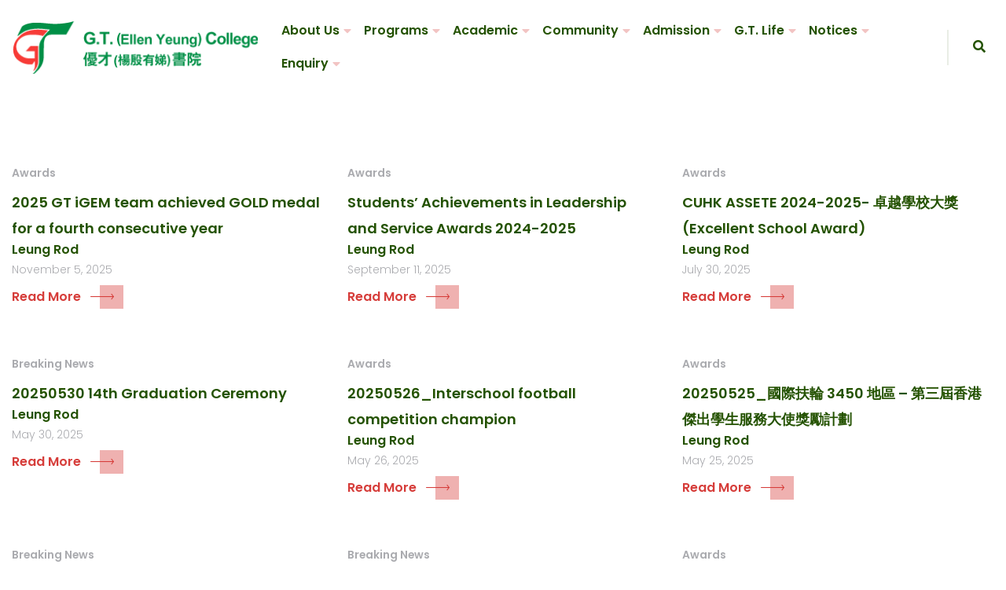

--- FILE ---
content_type: text/html; charset=UTF-8
request_url: https://www.gtcollege.edu.hk/category/breaking-news/
body_size: 13044
content:

<!DOCTYPE html>
<html lang="en-US">
<head>
	<meta charset="UTF-8">
	<meta name="viewport" content="width=device-width, initial-scale=1">
	
	<link rel="profile" href="//gmpg.org/xfn/11">

<title>Breaking News &#8211; G.T. (Ellen Yeung) College</title>
<meta name='robots' content='max-image-preview:large' />
<link rel='dns-prefetch' href='//fonts.googleapis.com' />
<link rel="alternate" type="application/rss+xml" title="G.T. (Ellen Yeung) College &raquo; Feed" href="https://www.gtcollege.edu.hk/feed/" />
<link rel="alternate" type="application/rss+xml" title="G.T. (Ellen Yeung) College &raquo; Comments Feed" href="https://www.gtcollege.edu.hk/comments/feed/" />
<link rel="alternate" type="application/rss+xml" title="G.T. (Ellen Yeung) College &raquo; Breaking News Category Feed" href="https://www.gtcollege.edu.hk/category/breaking-news/feed/" />
<script type="text/javascript">
/* <![CDATA[ */
window._wpemojiSettings = {"baseUrl":"https:\/\/s.w.org\/images\/core\/emoji\/14.0.0\/72x72\/","ext":".png","svgUrl":"https:\/\/s.w.org\/images\/core\/emoji\/14.0.0\/svg\/","svgExt":".svg","source":{"concatemoji":"https:\/\/www.gtcollege.edu.hk\/wp-includes\/js\/wp-emoji-release.min.js?ver=6.4.2"}};
/*! This file is auto-generated */
!function(i,n){var o,s,e;function c(e){try{var t={supportTests:e,timestamp:(new Date).valueOf()};sessionStorage.setItem(o,JSON.stringify(t))}catch(e){}}function p(e,t,n){e.clearRect(0,0,e.canvas.width,e.canvas.height),e.fillText(t,0,0);var t=new Uint32Array(e.getImageData(0,0,e.canvas.width,e.canvas.height).data),r=(e.clearRect(0,0,e.canvas.width,e.canvas.height),e.fillText(n,0,0),new Uint32Array(e.getImageData(0,0,e.canvas.width,e.canvas.height).data));return t.every(function(e,t){return e===r[t]})}function u(e,t,n){switch(t){case"flag":return n(e,"\ud83c\udff3\ufe0f\u200d\u26a7\ufe0f","\ud83c\udff3\ufe0f\u200b\u26a7\ufe0f")?!1:!n(e,"\ud83c\uddfa\ud83c\uddf3","\ud83c\uddfa\u200b\ud83c\uddf3")&&!n(e,"\ud83c\udff4\udb40\udc67\udb40\udc62\udb40\udc65\udb40\udc6e\udb40\udc67\udb40\udc7f","\ud83c\udff4\u200b\udb40\udc67\u200b\udb40\udc62\u200b\udb40\udc65\u200b\udb40\udc6e\u200b\udb40\udc67\u200b\udb40\udc7f");case"emoji":return!n(e,"\ud83e\udef1\ud83c\udffb\u200d\ud83e\udef2\ud83c\udfff","\ud83e\udef1\ud83c\udffb\u200b\ud83e\udef2\ud83c\udfff")}return!1}function f(e,t,n){var r="undefined"!=typeof WorkerGlobalScope&&self instanceof WorkerGlobalScope?new OffscreenCanvas(300,150):i.createElement("canvas"),a=r.getContext("2d",{willReadFrequently:!0}),o=(a.textBaseline="top",a.font="600 32px Arial",{});return e.forEach(function(e){o[e]=t(a,e,n)}),o}function t(e){var t=i.createElement("script");t.src=e,t.defer=!0,i.head.appendChild(t)}"undefined"!=typeof Promise&&(o="wpEmojiSettingsSupports",s=["flag","emoji"],n.supports={everything:!0,everythingExceptFlag:!0},e=new Promise(function(e){i.addEventListener("DOMContentLoaded",e,{once:!0})}),new Promise(function(t){var n=function(){try{var e=JSON.parse(sessionStorage.getItem(o));if("object"==typeof e&&"number"==typeof e.timestamp&&(new Date).valueOf()<e.timestamp+604800&&"object"==typeof e.supportTests)return e.supportTests}catch(e){}return null}();if(!n){if("undefined"!=typeof Worker&&"undefined"!=typeof OffscreenCanvas&&"undefined"!=typeof URL&&URL.createObjectURL&&"undefined"!=typeof Blob)try{var e="postMessage("+f.toString()+"("+[JSON.stringify(s),u.toString(),p.toString()].join(",")+"));",r=new Blob([e],{type:"text/javascript"}),a=new Worker(URL.createObjectURL(r),{name:"wpTestEmojiSupports"});return void(a.onmessage=function(e){c(n=e.data),a.terminate(),t(n)})}catch(e){}c(n=f(s,u,p))}t(n)}).then(function(e){for(var t in e)n.supports[t]=e[t],n.supports.everything=n.supports.everything&&n.supports[t],"flag"!==t&&(n.supports.everythingExceptFlag=n.supports.everythingExceptFlag&&n.supports[t]);n.supports.everythingExceptFlag=n.supports.everythingExceptFlag&&!n.supports.flag,n.DOMReady=!1,n.readyCallback=function(){n.DOMReady=!0}}).then(function(){return e}).then(function(){var e;n.supports.everything||(n.readyCallback(),(e=n.source||{}).concatemoji?t(e.concatemoji):e.wpemoji&&e.twemoji&&(t(e.twemoji),t(e.wpemoji)))}))}((window,document),window._wpemojiSettings);
/* ]]> */
</script>
<link rel='stylesheet' id='adri_ajdethemes-google-fonts-css' href='https://fonts.googleapis.com/css2?family=Poppins%3Awght%40300%3B400%3B600%3B700&#038;display=swap&#038;ver=1.0.0' type='text/css' media='all' />
<style id='wp-emoji-styles-inline-css' type='text/css'>

	img.wp-smiley, img.emoji {
		display: inline !important;
		border: none !important;
		box-shadow: none !important;
		height: 1em !important;
		width: 1em !important;
		margin: 0 0.07em !important;
		vertical-align: -0.1em !important;
		background: none !important;
		padding: 0 !important;
	}
</style>
<link rel='stylesheet' id='wp-block-library-css' href='https://www.gtcollege.edu.hk/wp-includes/css/dist/block-library/style.min.css?ver=6.4.2' type='text/css' media='all' />
<style id='classic-theme-styles-inline-css' type='text/css'>
/*! This file is auto-generated */
.wp-block-button__link{color:#fff;background-color:#32373c;border-radius:9999px;box-shadow:none;text-decoration:none;padding:calc(.667em + 2px) calc(1.333em + 2px);font-size:1.125em}.wp-block-file__button{background:#32373c;color:#fff;text-decoration:none}
</style>
<style id='global-styles-inline-css' type='text/css'>
body{--wp--preset--color--black: #262628;--wp--preset--color--cyan-bluish-gray: #abb8c3;--wp--preset--color--white: #ffffff;--wp--preset--color--pale-pink: #f78da7;--wp--preset--color--vivid-red: #cf2e2e;--wp--preset--color--luminous-vivid-orange: #ff6900;--wp--preset--color--luminous-vivid-amber: #fcb900;--wp--preset--color--light-green-cyan: #7bdcb5;--wp--preset--color--vivid-green-cyan: #00d084;--wp--preset--color--pale-cyan-blue: #8ed1fc;--wp--preset--color--vivid-cyan-blue: #0693e3;--wp--preset--color--vivid-purple: #9b51e0;--wp--preset--color--gray: #66686F;--wp--preset--color--gray-light: #AAABAF;--wp--preset--color--light: #DDDDDD;--wp--preset--color--lighter: #f4f4f4;--wp--preset--color--impact-black: #131515;--wp--preset--color--impact-yellow: #FFD400;--wp--preset--color--energy-blue: #152860;--wp--preset--color--energy-green: #A1EF8B;--wp--preset--color--royal-green: #104547;--wp--preset--color--royal-yellow: #F2CD5D;--wp--preset--color--sass-blue: #3772FF;--wp--preset--color--mint-green: #4DBC65;--wp--preset--color--smooth-blue: #29335C;--wp--preset--color--smooth-red: #DB2B39;--wp--preset--gradient--vivid-cyan-blue-to-vivid-purple: linear-gradient(135deg,rgba(6,147,227,1) 0%,rgb(155,81,224) 100%);--wp--preset--gradient--light-green-cyan-to-vivid-green-cyan: linear-gradient(135deg,rgb(122,220,180) 0%,rgb(0,208,130) 100%);--wp--preset--gradient--luminous-vivid-amber-to-luminous-vivid-orange: linear-gradient(135deg,rgba(252,185,0,1) 0%,rgba(255,105,0,1) 100%);--wp--preset--gradient--luminous-vivid-orange-to-vivid-red: linear-gradient(135deg,rgba(255,105,0,1) 0%,rgb(207,46,46) 100%);--wp--preset--gradient--very-light-gray-to-cyan-bluish-gray: linear-gradient(135deg,rgb(238,238,238) 0%,rgb(169,184,195) 100%);--wp--preset--gradient--cool-to-warm-spectrum: linear-gradient(135deg,rgb(74,234,220) 0%,rgb(151,120,209) 20%,rgb(207,42,186) 40%,rgb(238,44,130) 60%,rgb(251,105,98) 80%,rgb(254,248,76) 100%);--wp--preset--gradient--blush-light-purple: linear-gradient(135deg,rgb(255,206,236) 0%,rgb(152,150,240) 100%);--wp--preset--gradient--blush-bordeaux: linear-gradient(135deg,rgb(254,205,165) 0%,rgb(254,45,45) 50%,rgb(107,0,62) 100%);--wp--preset--gradient--luminous-dusk: linear-gradient(135deg,rgb(255,203,112) 0%,rgb(199,81,192) 50%,rgb(65,88,208) 100%);--wp--preset--gradient--pale-ocean: linear-gradient(135deg,rgb(255,245,203) 0%,rgb(182,227,212) 50%,rgb(51,167,181) 100%);--wp--preset--gradient--electric-grass: linear-gradient(135deg,rgb(202,248,128) 0%,rgb(113,206,126) 100%);--wp--preset--gradient--midnight: linear-gradient(135deg,rgb(2,3,129) 0%,rgb(40,116,252) 100%);--wp--preset--font-size--small: 14px;--wp--preset--font-size--medium: 20px;--wp--preset--font-size--large: 36px;--wp--preset--font-size--x-large: 42px;--wp--preset--font-size--h-6-size: 16px;--wp--preset--font-size--h-5-size: 18px;--wp--preset--font-size--h-4-size: 22px;--wp--preset--font-size--h-3-size: 26px;--wp--preset--font-size--h-2-size: 30px;--wp--preset--font-size--h-1-size: 34px;--wp--preset--spacing--20: 0.44rem;--wp--preset--spacing--30: 0.67rem;--wp--preset--spacing--40: 1rem;--wp--preset--spacing--50: 1.5rem;--wp--preset--spacing--60: 2.25rem;--wp--preset--spacing--70: 3.38rem;--wp--preset--spacing--80: 5.06rem;--wp--preset--shadow--natural: 6px 6px 9px rgba(0, 0, 0, 0.2);--wp--preset--shadow--deep: 12px 12px 50px rgba(0, 0, 0, 0.4);--wp--preset--shadow--sharp: 6px 6px 0px rgba(0, 0, 0, 0.2);--wp--preset--shadow--outlined: 6px 6px 0px -3px rgba(255, 255, 255, 1), 6px 6px rgba(0, 0, 0, 1);--wp--preset--shadow--crisp: 6px 6px 0px rgba(0, 0, 0, 1);}:where(.is-layout-flex){gap: 0.5em;}:where(.is-layout-grid){gap: 0.5em;}body .is-layout-flow > .alignleft{float: left;margin-inline-start: 0;margin-inline-end: 2em;}body .is-layout-flow > .alignright{float: right;margin-inline-start: 2em;margin-inline-end: 0;}body .is-layout-flow > .aligncenter{margin-left: auto !important;margin-right: auto !important;}body .is-layout-constrained > .alignleft{float: left;margin-inline-start: 0;margin-inline-end: 2em;}body .is-layout-constrained > .alignright{float: right;margin-inline-start: 2em;margin-inline-end: 0;}body .is-layout-constrained > .aligncenter{margin-left: auto !important;margin-right: auto !important;}body .is-layout-constrained > :where(:not(.alignleft):not(.alignright):not(.alignfull)){max-width: var(--wp--style--global--content-size);margin-left: auto !important;margin-right: auto !important;}body .is-layout-constrained > .alignwide{max-width: var(--wp--style--global--wide-size);}body .is-layout-flex{display: flex;}body .is-layout-flex{flex-wrap: wrap;align-items: center;}body .is-layout-flex > *{margin: 0;}body .is-layout-grid{display: grid;}body .is-layout-grid > *{margin: 0;}:where(.wp-block-columns.is-layout-flex){gap: 2em;}:where(.wp-block-columns.is-layout-grid){gap: 2em;}:where(.wp-block-post-template.is-layout-flex){gap: 1.25em;}:where(.wp-block-post-template.is-layout-grid){gap: 1.25em;}.has-black-color{color: var(--wp--preset--color--black) !important;}.has-cyan-bluish-gray-color{color: var(--wp--preset--color--cyan-bluish-gray) !important;}.has-white-color{color: var(--wp--preset--color--white) !important;}.has-pale-pink-color{color: var(--wp--preset--color--pale-pink) !important;}.has-vivid-red-color{color: var(--wp--preset--color--vivid-red) !important;}.has-luminous-vivid-orange-color{color: var(--wp--preset--color--luminous-vivid-orange) !important;}.has-luminous-vivid-amber-color{color: var(--wp--preset--color--luminous-vivid-amber) !important;}.has-light-green-cyan-color{color: var(--wp--preset--color--light-green-cyan) !important;}.has-vivid-green-cyan-color{color: var(--wp--preset--color--vivid-green-cyan) !important;}.has-pale-cyan-blue-color{color: var(--wp--preset--color--pale-cyan-blue) !important;}.has-vivid-cyan-blue-color{color: var(--wp--preset--color--vivid-cyan-blue) !important;}.has-vivid-purple-color{color: var(--wp--preset--color--vivid-purple) !important;}.has-black-background-color{background-color: var(--wp--preset--color--black) !important;}.has-cyan-bluish-gray-background-color{background-color: var(--wp--preset--color--cyan-bluish-gray) !important;}.has-white-background-color{background-color: var(--wp--preset--color--white) !important;}.has-pale-pink-background-color{background-color: var(--wp--preset--color--pale-pink) !important;}.has-vivid-red-background-color{background-color: var(--wp--preset--color--vivid-red) !important;}.has-luminous-vivid-orange-background-color{background-color: var(--wp--preset--color--luminous-vivid-orange) !important;}.has-luminous-vivid-amber-background-color{background-color: var(--wp--preset--color--luminous-vivid-amber) !important;}.has-light-green-cyan-background-color{background-color: var(--wp--preset--color--light-green-cyan) !important;}.has-vivid-green-cyan-background-color{background-color: var(--wp--preset--color--vivid-green-cyan) !important;}.has-pale-cyan-blue-background-color{background-color: var(--wp--preset--color--pale-cyan-blue) !important;}.has-vivid-cyan-blue-background-color{background-color: var(--wp--preset--color--vivid-cyan-blue) !important;}.has-vivid-purple-background-color{background-color: var(--wp--preset--color--vivid-purple) !important;}.has-black-border-color{border-color: var(--wp--preset--color--black) !important;}.has-cyan-bluish-gray-border-color{border-color: var(--wp--preset--color--cyan-bluish-gray) !important;}.has-white-border-color{border-color: var(--wp--preset--color--white) !important;}.has-pale-pink-border-color{border-color: var(--wp--preset--color--pale-pink) !important;}.has-vivid-red-border-color{border-color: var(--wp--preset--color--vivid-red) !important;}.has-luminous-vivid-orange-border-color{border-color: var(--wp--preset--color--luminous-vivid-orange) !important;}.has-luminous-vivid-amber-border-color{border-color: var(--wp--preset--color--luminous-vivid-amber) !important;}.has-light-green-cyan-border-color{border-color: var(--wp--preset--color--light-green-cyan) !important;}.has-vivid-green-cyan-border-color{border-color: var(--wp--preset--color--vivid-green-cyan) !important;}.has-pale-cyan-blue-border-color{border-color: var(--wp--preset--color--pale-cyan-blue) !important;}.has-vivid-cyan-blue-border-color{border-color: var(--wp--preset--color--vivid-cyan-blue) !important;}.has-vivid-purple-border-color{border-color: var(--wp--preset--color--vivid-purple) !important;}.has-vivid-cyan-blue-to-vivid-purple-gradient-background{background: var(--wp--preset--gradient--vivid-cyan-blue-to-vivid-purple) !important;}.has-light-green-cyan-to-vivid-green-cyan-gradient-background{background: var(--wp--preset--gradient--light-green-cyan-to-vivid-green-cyan) !important;}.has-luminous-vivid-amber-to-luminous-vivid-orange-gradient-background{background: var(--wp--preset--gradient--luminous-vivid-amber-to-luminous-vivid-orange) !important;}.has-luminous-vivid-orange-to-vivid-red-gradient-background{background: var(--wp--preset--gradient--luminous-vivid-orange-to-vivid-red) !important;}.has-very-light-gray-to-cyan-bluish-gray-gradient-background{background: var(--wp--preset--gradient--very-light-gray-to-cyan-bluish-gray) !important;}.has-cool-to-warm-spectrum-gradient-background{background: var(--wp--preset--gradient--cool-to-warm-spectrum) !important;}.has-blush-light-purple-gradient-background{background: var(--wp--preset--gradient--blush-light-purple) !important;}.has-blush-bordeaux-gradient-background{background: var(--wp--preset--gradient--blush-bordeaux) !important;}.has-luminous-dusk-gradient-background{background: var(--wp--preset--gradient--luminous-dusk) !important;}.has-pale-ocean-gradient-background{background: var(--wp--preset--gradient--pale-ocean) !important;}.has-electric-grass-gradient-background{background: var(--wp--preset--gradient--electric-grass) !important;}.has-midnight-gradient-background{background: var(--wp--preset--gradient--midnight) !important;}.has-small-font-size{font-size: var(--wp--preset--font-size--small) !important;}.has-medium-font-size{font-size: var(--wp--preset--font-size--medium) !important;}.has-large-font-size{font-size: var(--wp--preset--font-size--large) !important;}.has-x-large-font-size{font-size: var(--wp--preset--font-size--x-large) !important;}
.wp-block-navigation a:where(:not(.wp-element-button)){color: inherit;}
:where(.wp-block-post-template.is-layout-flex){gap: 1.25em;}:where(.wp-block-post-template.is-layout-grid){gap: 1.25em;}
:where(.wp-block-columns.is-layout-flex){gap: 2em;}:where(.wp-block-columns.is-layout-grid){gap: 2em;}
.wp-block-pullquote{font-size: 1.5em;line-height: 1.6;}
</style>
<link rel='stylesheet' id='dashicons-css' href='https://www.gtcollege.edu.hk/wp-includes/css/dashicons.min.css?ver=6.4.2' type='text/css' media='all' />
<link rel='stylesheet' id='bootstrap-reboot-css' href='https://www.gtcollege.edu.hk/wp-content/themes/adri-ajdethemes/assets/css/vendors/bootstrap-reboot.min.css?ver=4.4.1' type='text/css' media='all' />
<link rel='stylesheet' id='bootstrap-grid-css' href='https://www.gtcollege.edu.hk/wp-content/themes/adri-ajdethemes/assets/css/vendors/bootstrap-grid.min.css?ver=4.4.1' type='text/css' media='all' />
<link rel='stylesheet' id='iconsmind-css' href='https://www.gtcollege.edu.hk/wp-content/themes/adri-ajdethemes/assets/fonts/im/im-style.css?ver=1.3' type='text/css' media='all' />
<link rel='stylesheet' id='fontawesome-css' href='https://www.gtcollege.edu.hk/wp-content/themes/adri-ajdethemes/assets/fonts/fa-brands/fontawesome.css?ver=5.13.0' type='text/css' media='all' />
<link rel='stylesheet' id='fontawesome-solid-css' href='https://www.gtcollege.edu.hk/wp-content/themes/adri-ajdethemes/assets/fonts/fa-brands/solid.css?ver=5.13.0' type='text/css' media='all' />
<link rel='stylesheet' id='fontawesome-brands-css' href='https://www.gtcollege.edu.hk/wp-content/themes/adri-ajdethemes/assets/fonts/fa-brands/brands.css?ver=5.13.0' type='text/css' media='all' />
<link rel='stylesheet' id='swiper-css' href='https://www.gtcollege.edu.hk/wp-content/themes/adri-ajdethemes/assets/js/vendors/swiperjs/swiper-bundle.min.css?ver=6.4.2' type='text/css' media='all' />
<link rel='stylesheet' id='adri_ajdethemes-style-css' href='https://www.gtcollege.edu.hk/wp-content/themes/adri-ajdethemes/style.css?ver=6.4.2' type='text/css' media='all' />
<link rel='stylesheet' id='adri-ajdethemes-woocommerce-style-css' href='https://www.gtcollege.edu.hk/wp-content/themes/adri-ajdethemes/woocommerce.css?ver=2.0.0' type='text/css' media='all' />
<script type="text/javascript" src="https://www.gtcollege.edu.hk/wp-includes/js/jquery/jquery.min.js?ver=3.7.1" id="jquery-core-js"></script>
<script type="text/javascript" src="https://www.gtcollege.edu.hk/wp-includes/js/jquery/jquery-migrate.min.js?ver=3.4.1" id="jquery-migrate-js"></script>
<link rel="https://api.w.org/" href="https://www.gtcollege.edu.hk/wp-json/" /><link rel="alternate" type="application/json" href="https://www.gtcollege.edu.hk/wp-json/wp/v2/categories/210" /><link rel="EditURI" type="application/rsd+xml" title="RSD" href="https://www.gtcollege.edu.hk/xmlrpc.php?rsd" />
<meta name="generator" content="WordPress 6.4.2" />
<style type="text/css">.recentcomments a{display:inline !important;padding:0 !important;margin:0 !important;}</style><meta name="generator" content="Powered by Slider Revolution 6.5.8 - responsive, Mobile-Friendly Slider Plugin for WordPress with comfortable drag and drop interface." />
<link rel="icon" href="https://www.gtcollege.edu.hk/wp-content/uploads/2022/03/cropped-GT_logo-500-alone-32x32.png" sizes="32x32" />
<link rel="icon" href="https://www.gtcollege.edu.hk/wp-content/uploads/2022/03/cropped-GT_logo-500-alone-192x192.png" sizes="192x192" />
<link rel="apple-touch-icon" href="https://www.gtcollege.edu.hk/wp-content/uploads/2022/03/cropped-GT_logo-500-alone-180x180.png" />
<meta name="msapplication-TileImage" content="https://www.gtcollege.edu.hk/wp-content/uploads/2022/03/cropped-GT_logo-500-alone-270x270.png" />
<script type="text/javascript">function setREVStartSize(e){
			//window.requestAnimationFrame(function() {				 
				window.RSIW = window.RSIW===undefined ? window.innerWidth : window.RSIW;	
				window.RSIH = window.RSIH===undefined ? window.innerHeight : window.RSIH;	
				try {								
					var pw = document.getElementById(e.c).parentNode.offsetWidth,
						newh;
					pw = pw===0 || isNaN(pw) ? window.RSIW : pw;
					e.tabw = e.tabw===undefined ? 0 : parseInt(e.tabw);
					e.thumbw = e.thumbw===undefined ? 0 : parseInt(e.thumbw);
					e.tabh = e.tabh===undefined ? 0 : parseInt(e.tabh);
					e.thumbh = e.thumbh===undefined ? 0 : parseInt(e.thumbh);
					e.tabhide = e.tabhide===undefined ? 0 : parseInt(e.tabhide);
					e.thumbhide = e.thumbhide===undefined ? 0 : parseInt(e.thumbhide);
					e.mh = e.mh===undefined || e.mh=="" || e.mh==="auto" ? 0 : parseInt(e.mh,0);		
					if(e.layout==="fullscreen" || e.l==="fullscreen") 						
						newh = Math.max(e.mh,window.RSIH);					
					else{					
						e.gw = Array.isArray(e.gw) ? e.gw : [e.gw];
						for (var i in e.rl) if (e.gw[i]===undefined || e.gw[i]===0) e.gw[i] = e.gw[i-1];					
						e.gh = e.el===undefined || e.el==="" || (Array.isArray(e.el) && e.el.length==0)? e.gh : e.el;
						e.gh = Array.isArray(e.gh) ? e.gh : [e.gh];
						for (var i in e.rl) if (e.gh[i]===undefined || e.gh[i]===0) e.gh[i] = e.gh[i-1];
											
						var nl = new Array(e.rl.length),
							ix = 0,						
							sl;					
						e.tabw = e.tabhide>=pw ? 0 : e.tabw;
						e.thumbw = e.thumbhide>=pw ? 0 : e.thumbw;
						e.tabh = e.tabhide>=pw ? 0 : e.tabh;
						e.thumbh = e.thumbhide>=pw ? 0 : e.thumbh;					
						for (var i in e.rl) nl[i] = e.rl[i]<window.RSIW ? 0 : e.rl[i];
						sl = nl[0];									
						for (var i in nl) if (sl>nl[i] && nl[i]>0) { sl = nl[i]; ix=i;}															
						var m = pw>(e.gw[ix]+e.tabw+e.thumbw) ? 1 : (pw-(e.tabw+e.thumbw)) / (e.gw[ix]);					
						newh =  (e.gh[ix] * m) + (e.tabh + e.thumbh);
					}
					var el = document.getElementById(e.c);
					if (el!==null && el) el.style.height = newh+"px";					
					el = document.getElementById(e.c+"_wrapper");
					if (el!==null && el) {
						el.style.height = newh+"px";
						el.style.display = "block";
					}
				} catch(e){
					console.log("Failure at Presize of Slider:" + e)
				}					   
			//});
		  };</script>
		<style type="text/css" id="wp-custom-css">
			/* menu */
.container {
	max-width: 1380px!important;
}


.brand {
	max-width: 400px
}
.site-header-nav {
	background-image: linear-gradient(180deg, rgba(255,255,255,1), rgba(255,255,255,0) 100%);
	border-bottom:0px;
	min-height:120px;
}
.site-header-nav .main-menu .max-mega-menu .mega-sub-menu .mega-menu-item a {
	padding-bottom:2px;!important
}

.site-header-nav:hover{
	background-color: white;
}
	
.site-header-nav .sub-menu .menu-item, .site-header-nav .sub-menu .mega-menu-item, .site-header-nav .mega-sub-menu .menu-item, .site-header-nav .mega-sub-menu .mega-menu-item {
    padding-left: 20px!important;
}

/* menu mega */
.site-header-nav .main-menu .max-mega-menu .mega-menu-grid > .mega-sub-menu  {
    padding:5px 5px 20px 0px;
}
.mega-sub-menu {
	background:#5da525!important;
}

.mega-sub-menu ul.mega-sub-menu ul {
		background-color: rgba(0,0,0,0)!important;
}

.mega-sub-menu ul.mega-sub-menu ul.mega-sub-menu ul{
		background-color: rgba(0,0,0,0.1)!important;
	padding-left:0px!important;
}

.site-header-nav .main-menu .max-mega-menu .mega-sub-menu .mega-menu-item  {
	color:#FFFF9B!important;
	margin-left:0px!important;
}

.site-header-nav .main-menu .max-mega-menu .mega-sub-menu .mega-menu-item  :hover{
	color:#245201!important;
}

.site-header-nav .main-menu .max-mega-menu > li.mega-menu-item > a:before {
    border-bottom: 5px solid #245201;
}

.site-header-nav .main-menu .max-mega-menu > li.mega-menu-item > a {
color:#245201;
}

.site-header-nav .main-menu .max-mega-menu .mega-sub-menu .mega-menu-item a:not(.ft-inline-icon-link-wrapper):before {
    background: #245201;
}

/* Home-post */
.post-thumbnail-link img {
	max-height: 200px; 
	min-height: 200px; 
	object-fit: cover; object-position: 100% 0;
}

.post-title a {
	color:#1f284d;
  font-size: 18px;
}
.post-title {
	margin:0px!important;
}
.post-thumbnail-link, article.post-col .post-thumbnail-link {
	margin-bottom:10px!important;

}
 article.post-col .post-date {
	disply:none;
	background-color:#5da525;
	 color:white;
}

article.post, article.page, article.product {
  padding-bottom: 30px!important;
}

.swiper-slide-bg {
		position: relative;
	align-content:left!important;
	align-items:left!important;
  right: 200px;
}
.swiper-slide-contents {
	margin-right:80px;
	border-style: solid;
	padding: 40px;
	border-color:#9cc27e;
	background-color: rgba(255,255,255,0.5);
}
.elementor-element-0ab75e1 .elementor-swiper-button {
    background-color: #9cc27e;
	}
.swiper-pagination .swiper-pagination-bullet.swiper-pagination-bullet-active {
    background: #245201;
    opacity: 1;
}
	
/* Slide banner 
.swiper-pagination {
	justify-content: right!important;
}
.swiper-pagination .swiper-pagination-bullet {
	height:10px;
	margin-right:15px!important;
	  position: relative; 
	  top: -50px;
}

.swiper-slide img{
	position: relative;
  right: 200px;
	max-height:300px;
}
.swiper-slide {
	max-height:300px;
}
*/

.image-slider-container figcaption .isl-subtitle, .image-slider-container figcaption .isl-title  {
	text-align:left!important;
		padding:10px;
	 margin-left:600px;
	margin-right:200px;
	  position: relative; 
  top: -250px;
}
.image-slider-container figcaption .isl-title {
	border-bottom:solid 5px #d63d3a;
	margin-right:200px;
}


/* Post page */
.post-single-ft-img img{
	display: none;
}

.page-header .post-cat{
	display: none;
}

.page-header .post-meta{
	display: none!important;
}

.post-card > a {
    background: rgba(244, 244, 244, 0.7)!important;
}	
.post-card > a:hover {
    background: rgba(31, 40, 77, 0.7)!important;
}	
.post-card > a .post-date {
    font-size: 1.2rem;
}
.btn-txt-arr.post-button {
		margin-top: 10px!important;
		margin-bottom: 30px!important;
	color:#d63d3a;
}
.ft-img-wrapper img {
	max-height: 240px; 
	object-fit: cover; object-position: 100% 0;
}

.ft-image-classic .ft-btn.ft-btn.btn-txt-arr {
	display: none;
}
.ft-image-classic .ft-btn{
	margin:0px!important;
}

/* breadcrumbs */
.adri-breadcrumbs li {
	color:black !important;
}
.adri-breadcrumbs  {
	background:#ffffff30;
	border-radius: 4px;
}



/* case page */
.case-single-content {
	margin:auto!important;
	margin-bottom: 60px!important;
	max-width:1140px!important;
}
.cases-single header.page-header 
.case-meta .case-details {
display: none;
}
.case-post-ft-img img {
	max-height: 200px; 
	object-fit: cover; object-position: 100% 0;
}
.case-single-ft-img img {
		max-height: 300px;
	object-fit: cover;
	transform:translate3d(0px, 0px, 0px)!important;
}
.cases-single header.page-header .case-meta-wrapper {
    bottom: auto!important;
    top: 90px;
}
.cases-single header.page-header .case-meta .case-category {
display: none;
}


/* slider */
.neue-slider-container.swiper-container .ns-item.swiper-slide.swiper-slide-active {
	min-width:100%;
}
.swiper-slide.ns-item.swiper-slide-duplicate {
	width:230px!important;
}
.ns-nav.ns-nav-far-left {
	margin-top:70px!important;
	margin-left:50px!important;
}
/* MEG page icon box */

.ft-frame-icon {
	padding:0px 20px 20px 20px;
}
.ft-title {
	font-size:20px!important;
	line-height:22px!important;
}
.ft-description{
	font-size:15px!important;
	line-height:22px!important;
	font-weight:400;
}
.footer-content img{
	max-width:200px;
}

footer.site-footer {
	background: #245201;
}

/** Mobile home**/
@media (min-width: 200px) and (max-width: 767px) {
	/* home slider  */
	
.elementor-element-2a9bcdd,.elementor-element.elementor-element-e7a50e1 {
		max-height:360px;	
	}
	.swiper-slide-inner,.swiper-slide {
		max-height:250px!important;	
		margin-top:0px;
}
		
	.swiper-slide-bg {
	align-content:center!important;
	align-items:center!important;
  right: 0px!important;
		
}
	.elementor-slide-heading {
		font-size:18px!important;
			line-height:22px!important;
	}
	.elementor-slide-description {
		font-size:14px!important;
	}
.swiper-slide-contents {
	position:absolute;
	min-width:240px;
	margin:0px;
	margin-right:-120px;
	margin-top:80px;
	margin-bottom:20px;
	border-style: solid;
	padding:12px;
}
	.elementor-slides .swiper-slide-bg
	{background-position:100%;
		
	}
		/* home slider end */

	.menu-items-wrapper {
		background-color: rgba(255,255,255,0.7)!important;
		min-height: 10vh!important;
}
	.mega-sub-menu ul.mega-sub-menu ul {
		background-color: rgba(0,0,0,0)!important;
}

.mega-sub-menu ul.mega-sub-menu ul.mega-sub-menu ul{
		background-color: rgba(255,255,255,0)!important;
}
.site-header-nav .main-menu .max-mega-menu .mega-menu-grid > .mega-sub-menu  {
    padding:0px;
}
}
/** ipad **/
@media (min-width: 768px) and (max-width: 1024px) {
   /* menu */
		.menu-items-wrapper {
		background-color: rgba(255,255,255,0.5)!important;
}

.site-header-nav .main-menu .max-mega-menu .mega-menu-grid > .mega-sub-menu  {
    padding:5px;
}
	/* sider */
		
.elementor-element-2a9bcdd,.elementor-element.elementor-element-e7a50e1 {
		max-height:400px;	
	}
	.swiper-slide-inner,.swiper-slide {
		max-height:360px!important;	
	}
.swiper-slide-contents {
	position:absolute;
	min-width:600px;
	margin:0px;
	border-style: solid;
	padding:20px;
}
}

	/* underline */
.section-title.st-underline .st-title u {
    text-decoration: none;
    background-image: linear-gradient(#ffffff, #5dd687);
    background-position: 0 90%;
    background-repeat: repeat-x;
    background-size: 10px 10px;
}
	/* breadcrumbs */
.adri-breadcrumbs {
    background: #ffffff7a;
    border-radius: 4px;
}
	/*image backdrop color*/
.ft-intro-img-2:before {
    content: '';
    display: block;
    bottom: -30px;
    left: -30px;
    position: absolute;
    width: 100%;
    height: 100%;
    background: #049149;
    
		</style>
		<style type="text/css">/** Mega Menu CSS: fs **/</style>
</head>

<body id="page-top" class="archive category category-breaking-news category-210 mega-menu-primary-menu elementor-default elementor-kit-7">

<header class="site-header-nav        nav-trans-dark">
            <div class="container">
                <div class="row">
                    <div class="col-lg-12">

        <nav class="nav-main ">        
        <div class="brand">
            <a href="https://www.gtcollege.edu.hk/" title="G.T. (Ellen Yeung) College" rel="home">
                        <img src="https://gtcollege.edu.hk/wp-content/uploads/2021/10/GT_logo-color-320.png" alt="G.T. (Ellen Yeung) College" class="logo">
                        
                    </a>            <span class="nav-burger"><span></span></span>
        </div><!-- end of .brand -->
        <div class="menu-wrapper">
            <div class="menu-items-wrapper"><ul class="menu-utility-items">
                                <li>
                                    <button class="nav-search">
                                        <i class="fas fa-search"></i>
                                    </button>
                                </li></ul><div class="main-menu"><div id="mega-menu-wrap-primary-menu" class="mega-menu-wrap"><div class="mega-menu-toggle"><div class="mega-toggle-blocks-left"></div><div class="mega-toggle-blocks-center"></div><div class="mega-toggle-blocks-right"><div class='mega-toggle-block mega-menu-toggle-animated-block mega-toggle-block-0' id='mega-toggle-block-0'><button aria-label="Toggle Menu" class="mega-toggle-animated mega-toggle-animated-slider" type="button" aria-expanded="false">
                  <span class="mega-toggle-animated-box">
                    <span class="mega-toggle-animated-inner"></span>
                  </span>
                </button></div></div></div><ul id="mega-menu-primary-menu" class="mega-menu max-mega-menu mega-menu-horizontal mega-no-js" data-event="hover_intent" data-effect="fade_up" data-effect-speed="200" data-effect-mobile="disabled" data-effect-speed-mobile="0" data-mobile-force-width="false" data-second-click="go" data-document-click="collapse" data-vertical-behaviour="standard" data-breakpoint="768" data-unbind="true" data-mobile-state="collapse_all" data-hover-intent-timeout="300" data-hover-intent-interval="100"><li class='mega-menu-item mega-menu-item-type-custom mega-menu-item-object-custom mega-menu-item-has-children mega-menu-megamenu mega-align-bottom-left mega-menu-grid mega-close-after-click mega-menu-item-7434' id='mega-menu-item-7434'><a class="mega-menu-link" aria-haspopup="true" aria-expanded="false" tabindex="0">About Us<span class="mega-indicator"></span></a>
<ul class="mega-sub-menu">
<li class='mega-menu-row' id='mega-menu-7434-0'>
	<ul class="mega-sub-menu">
<li class='mega-menu-column mega-menu-columns-3-of-12' id='mega-menu-7434-0-0'>
		<ul class="mega-sub-menu">
<li class='mega-menu-item mega-menu-item-type-post_type mega-menu-item-object-page mega-menu-item-7690' id='mega-menu-item-7690'><a class="mega-menu-link" href="https://www.gtcollege.edu.hk/overview/">Overview</a></li><li class='mega-menu-item mega-menu-item-type-post_type mega-menu-item-object-page mega-menu-item-7731' id='mega-menu-item-7731'><a class="mega-menu-link" href="https://www.gtcollege.edu.hk/overview/mission-and-vision/">Mission and Vision</a></li><li class='mega-menu-item mega-menu-item-type-post_type mega-menu-item-object-page mega-menu-item-7789' id='mega-menu-item-7789'><a class="mega-menu-link" href="https://www.gtcollege.edu.hk/overview/history/">History</a></li><li class='mega-menu-item mega-menu-item-type-post_type mega-menu-item-object-page mega-menu-item-7788' id='mega-menu-item-7788'><a class="mega-menu-link" href="https://www.gtcollege.edu.hk/overview/governance/">Governance</a></li><li class='mega-menu-item mega-menu-item-type-post_type mega-menu-item-object-page mega-menu-item-7826' id='mega-menu-item-7826'><a class="mega-menu-link" href="https://www.gtcollege.edu.hk/overview/structure-and-organization/">Structure and Organization</a></li>		</ul>
</li><li class='mega-menu-column mega-menu-columns-3-of-12' id='mega-menu-7434-0-1'>
		<ul class="mega-sub-menu">
<li class='mega-menu-item mega-menu-item-type-post_type mega-menu-item-object-page mega-menu-item-7710' id='mega-menu-item-7710'><a class="mega-menu-link" href="https://www.gtcollege.edu.hk/overview/message-from-director/">Message from Director</a></li><li class='mega-menu-item mega-menu-item-type-post_type mega-menu-item-object-page mega-menu-item-7709' id='mega-menu-item-7709'><a class="mega-menu-link" href="https://www.gtcollege.edu.hk/overview/message-from-principal/">Message from Principal</a></li><li class='mega-menu-item mega-menu-item-type-post_type mega-menu-item-object-page mega-menu-item-7835' id='mega-menu-item-7835'><a class="mega-menu-link" href="https://www.gtcollege.edu.hk/overview/gt-staff/">GT Staff</a></li>		</ul>
</li><li class='mega-menu-column mega-menu-columns-3-of-12' id='mega-menu-7434-0-2'>
		<ul class="mega-sub-menu">
<li class='mega-menu-item mega-menu-item-type-post_type mega-menu-item-object-page mega-menu-item-8016' id='mega-menu-item-8016'><a class="mega-menu-link" href="https://www.gtcollege.edu.hk/overview/prospectus-reports/">Prospectus &#038; Reports</a></li><li class='mega-menu-item mega-menu-item-type-post_type mega-menu-item-object-page mega-menu-item-7881' id='mega-menu-item-7881'><a class="mega-menu-link" href="https://www.gtcollege.edu.hk/overview/school-calendar/">School Calendar</a></li><li class='mega-menu-item mega-menu-item-type-post_type mega-menu-item-object-page mega-menu-item-7862' id='mega-menu-item-7862'><a class="mega-menu-link" href="https://www.gtcollege.edu.hk/overview/gt-campus/">GT Campus</a></li>		</ul>
</li>	</ul>
</li></ul>
</li><li class='mega-menu-item mega-menu-item-type-custom mega-menu-item-object-custom mega-menu-item-has-children mega-menu-megamenu mega-align-bottom-right mega-menu-grid mega-close-after-click mega-menu-item-7446' id='mega-menu-item-7446'><a class="mega-menu-link" aria-haspopup="true" aria-expanded="false" tabindex="0">Programs<span class="mega-indicator"></span></a>
<ul class="mega-sub-menu">
<li class='mega-menu-row' id='mega-menu-7446-0'>
	<ul class="mega-sub-menu">
<li class='mega-menu-column mega-menu-columns-3-of-12' id='mega-menu-7446-0-0'>
		<ul class="mega-sub-menu">
<li class='mega-menu-item mega-menu-item-type-post_type mega-menu-item-object-page mega-menu-item-8037' id='mega-menu-item-8037'><a class="mega-menu-link" href="https://www.gtcollege.edu.hk/programs-overview/">Overview</a></li><li class='mega-menu-item mega-menu-item-type-post_type mega-menu-item-object-page mega-menu-item-8070' id='mega-menu-item-8070'><a class="mega-menu-link" href="https://www.gtcollege.edu.hk/programs-overview/teaching-principles/">Teaching Principles</a></li><li class='mega-menu-item mega-menu-item-type-post_type mega-menu-item-object-page mega-menu-item-8069' id='mega-menu-item-8069'><a class="mega-menu-link" href="https://www.gtcollege.edu.hk/programs-overview/curriculum/">Curriculum</a></li><li class='mega-menu-item mega-menu-item-type-post_type mega-menu-item-object-page mega-menu-item-10752' id='mega-menu-item-10752'><a class="mega-menu-link" href="https://www.gtcollege.edu.hk/international-baccalaureate/">I. B. Program</a></li><li class='mega-menu-item mega-menu-item-type-post_type mega-menu-item-object-page mega-menu-item-8077' id='mega-menu-item-8077'><a class="mega-menu-link" href="https://www.gtcollege.edu.hk/programs-overview/youth-development-program/">Youth Development Program</a></li><li class='mega-menu-item mega-menu-item-type-post_type mega-menu-item-object-page mega-menu-item-8626' id='mega-menu-item-8626'><a class="mega-menu-link" href="https://www.gtcollege.edu.hk/academic/the-department-of-languages/third-languages-group/">Third Languages Group</a></li>		</ul>
</li><li class='mega-menu-column mega-menu-columns-3-of-12' id='mega-menu-7446-0-1'>
		<ul class="mega-sub-menu">
<li class='mega-menu-item mega-menu-item-type-custom mega-menu-item-object-custom mega-menu-item-has-children mega-menu-item-7450' id='mega-menu-item-7450'><a class="mega-menu-link">Talent Development Programs<span class="mega-indicator"></span></a>
			<ul class="mega-sub-menu">
<li class='mega-menu-item mega-menu-item-type-post_type mega-menu-item-object-page mega-menu-item-8071' id='mega-menu-item-8071'><a class="mega-menu-link" href="https://www.gtcollege.edu.hk/programs-overview/talent-development-program/">• Aims</a></li><li class='mega-menu-item mega-menu-item-type-post_type mega-menu-item-object-page mega-menu-item-8113' id='mega-menu-item-8113'><a class="mega-menu-link" href="https://www.gtcollege.edu.hk/programs-overview/talent-development-program/accelerated-class/">• Accelerated Class</a></li><li class='mega-menu-item mega-menu-item-type-post_type mega-menu-item-object-page mega-menu-item-8112' id='mega-menu-item-8112'><a class="mega-menu-link" href="https://www.gtcollege.edu.hk/programs-overview/talent-development-program/elective-day/">• Elective Day</a></li><li class='mega-menu-item mega-menu-item-type-post_type mega-menu-item-object-page mega-menu-item-8111' id='mega-menu-item-8111'><a class="mega-menu-link" href="https://www.gtcollege.edu.hk/programs-overview/talent-development-program/talent-class/">• Talent Class</a></li><li class='mega-menu-item mega-menu-item-type-post_type mega-menu-item-object-page mega-menu-item-8110' id='mega-menu-item-8110'><a class="mega-menu-link" href="https://www.gtcollege.edu.hk/programs-overview/talent-development-program/club-interest-groups/">• Clubs & Interest Groups</a></li><li class='mega-menu-item mega-menu-item-type-post_type mega-menu-item-object-page mega-menu-item-8109' id='mega-menu-item-8109'><a class="mega-menu-link" href="https://www.gtcollege.edu.hk/programs-overview/talent-development-program/sports-friday/">• Sports Friday</a></li>			</ul>
</li>		</ul>
</li>	</ul>
</li></ul>
</li><li class='mega-menu-item mega-menu-item-type-custom mega-menu-item-object-custom mega-menu-item-has-children mega-align-bottom-left mega-menu-flyout mega-menu-item-10965' id='mega-menu-item-10965'><a class="mega-menu-link" aria-haspopup="true" aria-expanded="false" tabindex="0">Academic<span class="mega-indicator"></span></a>
<ul class="mega-sub-menu">
<li class='mega-menu-item mega-menu-item-type-post_type mega-menu-item-object-page mega-menu-item-8154' id='mega-menu-item-8154'><a class="mega-menu-link" href="https://www.gtcollege.edu.hk/academic/">Overview</a></li><li class='mega-menu-item mega-menu-item-type-post_type mega-menu-item-object-page mega-menu-item-8200' id='mega-menu-item-8200'><a class="mega-menu-link" href="https://www.gtcollege.edu.hk/academic/the-department-of-languages/">• The Department of Languages</a></li><li class='mega-menu-item mega-menu-item-type-post_type mega-menu-item-object-page mega-menu-item-8306' id='mega-menu-item-8306'><a class="mega-menu-link" href="https://www.gtcollege.edu.hk/academic/department-of-science-mathematics/">• The Department of Science & Mathematics</a></li><li class='mega-menu-item mega-menu-item-type-post_type mega-menu-item-object-page mega-menu-item-8305' id='mega-menu-item-8305'><a class="mega-menu-link" href="https://www.gtcollege.edu.hk/academic/the-department-of-humanities-liberal-studies/">• The Department of Humanities</a></li><li class='mega-menu-item mega-menu-item-type-post_type mega-menu-item-object-page mega-menu-item-8308' id='mega-menu-item-8308'><a class="mega-menu-link" href="https://www.gtcollege.edu.hk/academic/the-department-of-arts-and-sports/">• The Department of Arts and Sports</a></li></ul>
</li><li class='mega-menu-item mega-menu-item-type-custom mega-menu-item-object-custom mega-menu-item-has-children mega-menu-megamenu mega-align-bottom-left mega-menu-grid mega-menu-item-7464' id='mega-menu-item-7464'><a class="mega-menu-link" aria-haspopup="true" aria-expanded="false" tabindex="0">Community<span class="mega-indicator"></span></a>
<ul class="mega-sub-menu">
<li class='mega-menu-row' id='mega-menu-7464-0'>
	<ul class="mega-sub-menu">
<li class='mega-menu-column mega-menu-columns-3-of-12' id='mega-menu-7464-0-0'>
		<ul class="mega-sub-menu">
<li class='mega-menu-item mega-menu-item-type-custom mega-menu-item-object-custom mega-menu-item-has-children mega-menu-item-7465' id='mega-menu-item-7465'><a class="mega-menu-link">School News and Events<span class="mega-indicator"></span></a>
			<ul class="mega-sub-menu">
<li class='mega-menu-item mega-menu-item-type-post_type mega-menu-item-object-page mega-menu-item-11305' id='mega-menu-item-11305'><a class="mega-menu-link" href="https://www.gtcollege.edu.hk/breaking-news/">• Breaking News</a></li><li class='mega-menu-item mega-menu-item-type-post_type mega-menu-item-object-page mega-menu-item-8945' id='mega-menu-item-8945'><a class="mega-menu-link" href="https://www.gtcollege.edu.hk/school-news-and-events-year-2021-2022/">• Year 2024-2025</a></li>			</ul>
</li>		</ul>
</li><li class='mega-menu-column mega-menu-columns-3-of-12' id='mega-menu-7464-0-1'>
		<ul class="mega-sub-menu">
<li class='mega-menu-item mega-menu-item-type-post_type mega-menu-item-object-page mega-menu-item-9191' id='mega-menu-item-9191'><a class="mega-menu-link" href="https://www.gtcollege.edu.hk/achievements/">Achievements</a></li><li class='mega-menu-item mega-menu-item-type-post_type mega-menu-item-object-page mega-menu-item-9110' id='mega-menu-item-9110'><a class="mega-menu-link" href="https://www.gtcollege.edu.hk/books-publications/">Books &#038; Publications</a></li><li class='mega-menu-item mega-menu-item-type-post_type mega-menu-item-object-page mega-menu-item-9202' id='mega-menu-item-9202'><a class="mega-menu-link" href="https://www.gtcollege.edu.hk/students-union/">Students’ Union</a></li><li class='mega-menu-item mega-menu-item-type-post_type mega-menu-item-object-page mega-menu-item-14839' id='mega-menu-item-14839'><a class="mega-menu-link" href="https://www.gtcollege.edu.hk/gt-college-alumni-association/">Alumni Association</a></li>		</ul>
</li>	</ul>
</li><li class='mega-menu-row' id='mega-menu-7464-1'>
	<ul class="mega-sub-menu">
<li class='mega-menu-column mega-menu-columns-3-of-12' id='mega-menu-7464-1-0'></li>	</ul>
</li><li class='mega-menu-row' id='mega-menu-7464-2'>
	<ul class="mega-sub-menu">
<li class='mega-menu-column mega-menu-columns-3-of-12' id='mega-menu-7464-2-0'></li>	</ul>
</li><li class='mega-menu-row' id='mega-menu-7464-3'>
	<ul class="mega-sub-menu">
<li class='mega-menu-column mega-menu-columns-3-of-12' id='mega-menu-7464-3-0'></li>	</ul>
</li></ul>
</li><li class='mega-menu-item mega-menu-item-type-custom mega-menu-item-object-custom mega-menu-item-has-children mega-align-bottom-left mega-menu-flyout mega-menu-item-7486' id='mega-menu-item-7486'><a class="mega-menu-link" aria-haspopup="true" aria-expanded="false" tabindex="0">Admission<span class="mega-indicator"></span></a>
<ul class="mega-sub-menu">
<li class='mega-menu-item mega-menu-item-type-post_type mega-menu-item-object-page mega-menu-item-15591' id='mega-menu-item-15591'><a class="mega-menu-link" href="https://www.gtcollege.edu.hk/2024-2025-g7-g11-interim-admission/">• 2026-2027 G7 Admission</a></li><li class='mega-menu-item mega-menu-item-type-post_type mega-menu-item-object-page mega-menu-item-17113' id='mega-menu-item-17113'><a class="mega-menu-link" href="https://www.gtcollege.edu.hk/2025-26-interim-admission/">• 2025 –2026 Interim Admission</a></li><li class='mega-menu-item mega-menu-item-type-post_type mega-menu-item-object-page mega-menu-item-10942' id='mega-menu-item-10942'><a class="mega-menu-link" href="https://www.gtcollege.edu.hk/admission-to-g-t/tuition-fees/">• Tuition & Fees</a></li><li class='mega-menu-item mega-menu-item-type-post_type mega-menu-item-object-page mega-menu-item-10941' id='mega-menu-item-10941'><a class="mega-menu-link" href="https://www.gtcollege.edu.hk/admission-to-g-t/financial-aids/">•  Financial Assessment Scheme</a></li></ul>
</li><li class='mega-menu-item mega-menu-item-type-custom mega-menu-item-object-custom mega-menu-item-has-children mega-align-bottom-left mega-menu-flyout mega-menu-item-7479' id='mega-menu-item-7479'><a class="mega-menu-link" aria-haspopup="true" aria-expanded="false" tabindex="0">G.T. Life<span class="mega-indicator"></span></a>
<ul class="mega-sub-menu">
<li class='mega-menu-item mega-menu-item-type-post_type mega-menu-item-object-page mega-menu-item-9326' id='mega-menu-item-9326'><a class="mega-menu-link" href="https://www.gtcollege.edu.hk/newsletters/">G.T. Newsletters</a></li><li class='mega-menu-item mega-menu-item-type-post_type mega-menu-item-object-page mega-menu-item-9325' id='mega-menu-item-9325'><a class="mega-menu-link" href="https://www.gtcollege.edu.hk/g-t-blogs/">G.T. Blogs</a></li><li class='mega-menu-item mega-menu-item-type-post_type mega-menu-item-object-page mega-menu-item-9355' id='mega-menu-item-9355'><a class="mega-menu-link" href="https://www.gtcollege.edu.hk/life-education-meg/">Life Education (MEG)</a></li><li class='mega-menu-item mega-menu-item-type-custom mega-menu-item-object-custom mega-menu-item-7482' id='mega-menu-item-7482'><a class="mega-menu-link" href="http://spta.gtcollege.edu.hk">Parents Teachers Association</a></li><li class='mega-menu-item mega-menu-item-type-post_type mega-menu-item-object-page mega-menu-item-10059' id='mega-menu-item-10059'><a class="mega-menu-link" href="https://www.gtcollege.edu.hk/international-exchange/">International Exchange</a></li><li class='mega-menu-item mega-menu-item-type-post_type mega-menu-item-object-page mega-menu-item-10386' id='mega-menu-item-10386'><a class="mega-menu-link" href="https://www.gtcollege.edu.hk/g-t-video/">G.T. Video</a></li><li class='mega-menu-item mega-menu-item-type-post_type mega-menu-item-object-page mega-menu-item-10459' id='mega-menu-item-10459'><a class="mega-menu-link" href="https://www.gtcollege.edu.hk/further-study-group/">Further Study Group</a></li><li class='mega-menu-item mega-menu-item-type-post_type mega-menu-item-object-page mega-menu-item-14453' id='mega-menu-item-14453'><a class="mega-menu-link" href="https://www.gtcollege.edu.hk/library-electronic-collection/">Library Electronic Collection</a></li></ul>
</li><li class='mega-menu-item mega-menu-item-type-custom mega-menu-item-object-custom mega-menu-item-has-children mega-menu-megamenu mega-align-bottom-left mega-menu-grid mega-close-after-click mega-menu-item-7509' id='mega-menu-item-7509'><a class="mega-menu-link" aria-haspopup="true" aria-expanded="false" tabindex="0">Notices<span class="mega-indicator"></span></a>
<ul class="mega-sub-menu">
<li class='mega-menu-row' id='mega-menu-7509-0'>
	<ul class="mega-sub-menu">
<li class='mega-menu-column mega-menu-columns-3-of-12' id='mega-menu-7509-0-0'>
		<ul class="mega-sub-menu">
<li class='mega-menu-item mega-menu-item-type-custom mega-menu-item-object-custom mega-menu-item-has-children mega-menu-item-13474' id='mega-menu-item-13474'><a class="mega-menu-link">Tender<span class="mega-indicator"></span></a>
			<ul class="mega-sub-menu">
<li class='mega-menu-item mega-menu-item-type-post_type mega-menu-item-object-page mega-menu-item-13476' id='mega-menu-item-13476'><a class="mega-menu-link" href="https://www.gtcollege.edu.hk/tender-document/">Tender Document</a></li>			</ul>
</li>		</ul>
</li><li class='mega-menu-column mega-menu-columns-3-of-12' id='mega-menu-7509-0-1'>
		<ul class="mega-sub-menu">
<li class='mega-menu-item mega-menu-item-type-custom mega-menu-item-object-custom mega-menu-item-has-children mega-menu-item-7492' id='mega-menu-item-7492'><a class="mega-menu-link">Employment<span class="mega-indicator"></span></a>
			<ul class="mega-sub-menu">
<li class='mega-menu-item mega-menu-item-type-post_type mega-menu-item-object-page mega-menu-item-11330' id='mega-menu-item-11330'><a class="mega-menu-link" href="https://www.gtcollege.edu.hk/employment-job-openings/">Job Openings</a></li>			</ul>
</li>		</ul>
</li>	</ul>
</li><li class='mega-menu-row' id='mega-menu-7509-1'>
	<ul class="mega-sub-menu">
<li class='mega-menu-column mega-menu-columns-3-of-12' id='mega-menu-7509-1-0'></li>	</ul>
</li></ul>
</li><li class='mega-menu-item mega-menu-item-type-custom mega-menu-item-object-custom mega-menu-item-has-children mega-align-bottom-left mega-menu-flyout mega-menu-item-7497' id='mega-menu-item-7497'><a class="mega-menu-link" aria-haspopup="true" aria-expanded="false" tabindex="0">Enquiry<span class="mega-indicator"></span></a>
<ul class="mega-sub-menu">
<li class='mega-menu-item mega-menu-item-type-post_type mega-menu-item-object-page mega-menu-item-8916' id='mega-menu-item-8916'><a class="mega-menu-link" href="https://www.gtcollege.edu.hk/contact/">Contact Us</a></li></ul>
</li></ul></div></div>
            </div><!-- end of .menu-items-wrapper -->
        </div><!-- end of .menu-wrapper --></nav><!-- end of .nav-main -->
                    </div><!-- end of .col-lg-12 -->
                </div><!-- end of .row -->
            </div><!-- end of .container -->

        
</header>
<main class="site-main  no-pt-spacing ">
    
<section class="container">
    <div class="row">
        
        <div class="col-lg-12 ">

            <div class="row">

                                        <div class="col-lg-4">

                            
<article class="post-min post-17045 post type-post status-publish format-standard has-post-thumbnail hentry category-awards category-breaking-news" id="post-17045">
                            
	<a href="https://www.gtcollege.edu.hk/category/awards/" class="post-cat">Awards</a><h2 class="post-title"><a href="https://www.gtcollege.edu.hk/2025-gt-igem-team-achieved-gold-medal-for-a-fourth-consecutive-year/">2025 GT iGEM team achieved GOLD medal for a fourth consecutive year</a></h2>
	<div class="post-meta">
		<div class="post-author">Leung Rod</div><div class="post-date">November 5, 2025</div>	</div><!-- end of .post-meta -->
	<a href="https://www.gtcollege.edu.hk/2025-gt-igem-team-achieved-gold-medal-for-a-fourth-consecutive-year/" class="btn-txt-arr post-button">Read More <span class="arr-box"><i class="icon-Arrow-OutRight"></i></span></a>	
</article>
                        </div><!-- end of .col-lg-* -->
                                        <div class="col-lg-4">

                            
<article class="post-min post-16786 post type-post status-publish format-standard has-post-thumbnail hentry category-awards category-breaking-news" id="post-16786">
                            
	<a href="https://www.gtcollege.edu.hk/category/awards/" class="post-cat">Awards</a><h2 class="post-title"><a href="https://www.gtcollege.edu.hk/students-achievements-in-leadership-and-service-awards-2024-2025/">Students&#8217; Achievements in Leadership and Service Awards 2024-2025</a></h2>
	<div class="post-meta">
		<div class="post-author">Leung Rod</div><div class="post-date">September 11, 2025</div>	</div><!-- end of .post-meta -->
	<a href="https://www.gtcollege.edu.hk/students-achievements-in-leadership-and-service-awards-2024-2025/" class="btn-txt-arr post-button">Read More <span class="arr-box"><i class="icon-Arrow-OutRight"></i></span></a>	
</article>
                        </div><!-- end of .col-lg-* -->
                                        <div class="col-lg-4">

                            
<article class="post-min post-16939 post type-post status-publish format-standard has-post-thumbnail hentry category-awards category-breaking-news" id="post-16939">
                            
	<a href="https://www.gtcollege.edu.hk/category/awards/" class="post-cat">Awards</a><h2 class="post-title"><a href="https://www.gtcollege.edu.hk/cuhk-assete-2024-2025/">CUHK ASSETE 2024-2025- 卓越學校大獎 (Excellent School Award)</a></h2>
	<div class="post-meta">
		<div class="post-author">Leung Rod</div><div class="post-date">July 30, 2025</div>	</div><!-- end of .post-meta -->
	<a href="https://www.gtcollege.edu.hk/cuhk-assete-2024-2025/" class="btn-txt-arr post-button">Read More <span class="arr-box"><i class="icon-Arrow-OutRight"></i></span></a>	
</article>
                        </div><!-- end of .col-lg-* -->
                                        <div class="col-lg-4">

                            
<article class="post-min post-16244 post type-post status-publish format-standard has-post-thumbnail hentry category-breaking-news category-school-news-and-events category-school-news-and-events-2021-2022" id="post-16244">
                            
	<a href="https://www.gtcollege.edu.hk/category/breaking-news/" class="post-cat">Breaking News</a><h2 class="post-title"><a href="https://www.gtcollege.edu.hk/250530-14th-graduation-ceremony/">20250530 14th Graduation Ceremony</a></h2>
	<div class="post-meta">
		<div class="post-author">Leung Rod</div><div class="post-date">May 30, 2025</div>	</div><!-- end of .post-meta -->
	<a href="https://www.gtcollege.edu.hk/250530-14th-graduation-ceremony/" class="btn-txt-arr post-button">Read More <span class="arr-box"><i class="icon-Arrow-OutRight"></i></span></a>	
</article>
                        </div><!-- end of .col-lg-* -->
                                        <div class="col-lg-4">

                            
<article class="post-min post-16230 post type-post status-publish format-standard has-post-thumbnail hentry category-awards category-breaking-news" id="post-16230">
                            
	<a href="https://www.gtcollege.edu.hk/category/awards/" class="post-cat">Awards</a><h2 class="post-title"><a href="https://www.gtcollege.edu.hk/20250526_interschool-football-competion-champion/">20250526_Interschool football competition champion</a></h2>
	<div class="post-meta">
		<div class="post-author">Leung Rod</div><div class="post-date">May 26, 2025</div>	</div><!-- end of .post-meta -->
	<a href="https://www.gtcollege.edu.hk/20250526_interschool-football-competion-champion/" class="btn-txt-arr post-button">Read More <span class="arr-box"><i class="icon-Arrow-OutRight"></i></span></a>	
</article>
                        </div><!-- end of .col-lg-* -->
                                        <div class="col-lg-4">

                            
<article class="post-min post-16218 post type-post status-publish format-standard has-post-thumbnail hentry category-awards category-breaking-news" id="post-16218">
                            
	<a href="https://www.gtcollege.edu.hk/category/awards/" class="post-cat">Awards</a><h2 class="post-title"><a href="https://www.gtcollege.edu.hk/20250525_%e5%9c%8b%e9%9a%9b%e6%89%b6%e8%bc%aa-3450-%e5%9c%b0%e5%8d%80-%e7%ac%ac%e4%b8%89%e5%b1%86%e9%a6%99%e6%b8%af%e5%82%91%e5%87%ba%e5%ad%b8%e7%94%9f%e6%9c%8d%e5%8b%99%e5%a4%a7%e4%bd%bf%e7%8d%8e/">20250525_國際扶輪 3450 地區 &#8211; 第三屆香港傑出學生服務大使獎勵計劃</a></h2>
	<div class="post-meta">
		<div class="post-author">Leung Rod</div><div class="post-date">May 25, 2025</div>	</div><!-- end of .post-meta -->
	<a href="https://www.gtcollege.edu.hk/20250525_%e5%9c%8b%e9%9a%9b%e6%89%b6%e8%bc%aa-3450-%e5%9c%b0%e5%8d%80-%e7%ac%ac%e4%b8%89%e5%b1%86%e9%a6%99%e6%b8%af%e5%82%91%e5%87%ba%e5%ad%b8%e7%94%9f%e6%9c%8d%e5%8b%99%e5%a4%a7%e4%bd%bf%e7%8d%8e/" class="btn-txt-arr post-button">Read More <span class="arr-box"><i class="icon-Arrow-OutRight"></i></span></a>	
</article>
                        </div><!-- end of .col-lg-* -->
                                        <div class="col-lg-4">

                            
<article class="post-min post-16208 post type-post status-publish format-standard has-post-thumbnail hentry category-breaking-news category-school-news-and-events category-school-news-and-events-2021-2022" id="post-16208">
                            
	<a href="https://www.gtcollege.edu.hk/category/breaking-news/" class="post-cat">Breaking News</a><h2 class="post-title"><a href="https://www.gtcollege.edu.hk/20250524_%e4%b8%ad%e5%9c%8b%e6%a0%a1%e9%9a%9b%e7%be%bd%e6%af%9b%e7%90%83%e6%af%94%e8%b3%bd/">20250524_中學校際羽毛球比賽</a></h2>
	<div class="post-meta">
		<div class="post-author">Leung Rod</div><div class="post-date">May 24, 2025</div>	</div><!-- end of .post-meta -->
	<a href="https://www.gtcollege.edu.hk/20250524_%e4%b8%ad%e5%9c%8b%e6%a0%a1%e9%9a%9b%e7%be%bd%e6%af%9b%e7%90%83%e6%af%94%e8%b3%bd/" class="btn-txt-arr post-button">Read More <span class="arr-box"><i class="icon-Arrow-OutRight"></i></span></a>	
</article>
                        </div><!-- end of .col-lg-* -->
                                        <div class="col-lg-4">

                            
<article class="post-min post-16197 post type-post status-publish format-standard has-post-thumbnail hentry category-breaking-news category-school-news-and-events category-school-news-and-events-2021-2022" id="post-16197">
                            
	<a href="https://www.gtcollege.edu.hk/category/breaking-news/" class="post-cat">Breaking News</a><h2 class="post-title"><a href="https://www.gtcollege.edu.hk/20250510_%e6%96%b0%e5%8c%97%e5%b8%82%e6%98%a5%e5%ad%a3%e6%b4%bb%e5%8a%9b%e5%b7%a7%e5%9b%ba%e7%90%83%e9%8c%a6%e6%a8%99%e8%b3%bd/">20250510_新北市春季活力巧固球錦標賽</a></h2>
	<div class="post-meta">
		<div class="post-author">Leung Rod</div><div class="post-date">May 10, 2025</div>	</div><!-- end of .post-meta -->
	<a href="https://www.gtcollege.edu.hk/20250510_%e6%96%b0%e5%8c%97%e5%b8%82%e6%98%a5%e5%ad%a3%e6%b4%bb%e5%8a%9b%e5%b7%a7%e5%9b%ba%e7%90%83%e9%8c%a6%e6%a8%99%e8%b3%bd/" class="btn-txt-arr post-button">Read More <span class="arr-box"><i class="icon-Arrow-OutRight"></i></span></a>	
</article>
                        </div><!-- end of .col-lg-* -->
                                        <div class="col-lg-4">

                            
<article class="post-min post-16085 post type-post status-publish format-standard has-post-thumbnail hentry category-awards category-breaking-news category-school-news-and-events category-school-news-and-events-2021-2022" id="post-16085">
                            
	<a href="https://www.gtcollege.edu.hk/category/awards/" class="post-cat">Awards</a><h2 class="post-title"><a href="https://www.gtcollege.edu.hk/250424_term-2-prize-giving-ceremony/">250424_Term 2 Prize Giving Ceremony</a></h2>
	<div class="post-meta">
		<div class="post-author">Colman</div><div class="post-date">April 24, 2025</div>	</div><!-- end of .post-meta -->
	<a href="https://www.gtcollege.edu.hk/250424_term-2-prize-giving-ceremony/" class="btn-txt-arr post-button">Read More <span class="arr-box"><i class="icon-Arrow-OutRight"></i></span></a>	
</article>
                        </div><!-- end of .col-lg-* -->
                                        <div class="col-lg-4">

                            
<article class="post-min post-16182 post type-post status-publish format-standard has-post-thumbnail hentry category-breaking-news category-school-news-and-events category-school-news-and-events-2021-2022" id="post-16182">
                            
	<a href="https://www.gtcollege.edu.hk/category/breaking-news/" class="post-cat">Breaking News</a><h2 class="post-title"><a href="https://www.gtcollege.edu.hk/20250417_20250421_%e5%8c%97%e4%ba%ac%e6%ad%b7%e5%8f%b2%e6%96%87%e5%8c%96%e8%80%83%e5%af%9f%e5%9c%98/">20250417_20250421_北京歷史文化考察團</a></h2>
	<div class="post-meta">
		<div class="post-author">Leung Rod</div><div class="post-date">April 21, 2025</div>	</div><!-- end of .post-meta -->
	<a href="https://www.gtcollege.edu.hk/20250417_20250421_%e5%8c%97%e4%ba%ac%e6%ad%b7%e5%8f%b2%e6%96%87%e5%8c%96%e8%80%83%e5%af%9f%e5%9c%98/" class="btn-txt-arr post-button">Read More <span class="arr-box"><i class="icon-Arrow-OutRight"></i></span></a>	
</article>
                        </div><!-- end of .col-lg-* -->
                            </div><!-- end of .row -->

            <div class="row">
                <div class="col-lg-12">

                    
	<nav class="navigation pagination" aria-label="Posts">
		<h2 class="screen-reader-text">Posts navigation</h2>
		<div class="nav-links"><span aria-current="page" class="page-numbers current">1</span>
<a class="page-numbers" href="https://www.gtcollege.edu.hk/category/breaking-news/page/2/">2</a>
<a class="next page-numbers" href="https://www.gtcollege.edu.hk/category/breaking-news/page/2/"><span class="icon-Arrow-Right2"><span class="screen-reader-text">next page</span></span></a></div>
	</nav>
                </div><!-- end of .col-lg-12 -->
            </div><!-- end of .row -->

        </div><!-- end of .col-lg-* -->

            </div><!-- end of .row -->
    
    </section><!-- end of .container --></main>

<footer id="site-footer" class="site-footer  footer-color-light">
    <div class="footer-content">
        <div class="container">
            
                        <div class="row footer-widgets">
                <div class="col-md-6 col-lg-3"><div id="text-3" class="widget widget_text">			<div class="textwidget"><img class="alignnone size-full wp-image-7604" src="https://gtcollege.edu.hk/wp-content/uploads/2021/10/GT_logo-500.png" alt="" width="160" height="160" /></div>
		</div></div><div class="col-md-6 col-lg-3"><div id="text-2" class="widget widget_text">			<div class="textwidget"><em>Useful Link</em><br><br>
<ul>
 	<li><strong><a href="http://www.giftedcouncil.edu.hk">Gifted Education Council</a></strong></li>
 	<li><strong><a href="https://gtschool.hk">G.T. Primary Section</a></strong></li>
 	<li><strong><a href="http://spta.gtcollege.edu.hk">G.T. PTA </a></strong></li>
</ul></div>
		</div></div><div class="col-md-6 col-lg-3"><div id="text-4" class="widget widget_text">			<div class="textwidget"><em>Notice</em>

&nbsp;&nbsp;&nbsp;
<br/><br/>
<ul>
 	<li><strong><a href="https://gtcollege.edu.hk/admission-to-g-t/admission-information/">Admission</a></strong></li>
 	<li><strong><a href="https://gtcollege.edu.hk/employment-job-openings/">Employment</a></strong></li>
</ul></div>
		</div></div><div class="col-md-6 col-lg-3"><div id="text-5" class="widget widget_text">			<div class="textwidget"><em>We welcome your enquiries.</em>
</br>
</br>

<ul>
 	<li><strong>10 Ling Kwong Street, Tiu Keng Leng,
Tseung Kwan O, Hong Kong</strong></li>
 	<li><strong>Tel: (852) 2535-6867</br>E-mail: secondary@gtcollege.edu.hk</strong></strong></li>
</ul>

</div>
		</div></div>            </div><!-- end of .row -->
            
        </div><!-- end of .container -->

        <div class="footer-bottom">
            <div class="container">
                <div class="row">
                    <div class="col-lg-8">

                        <div class="footer-bottom-content">

                            <div class="copyright">
                                        <span>© 2025 All rights reserved. G.T. (Ellen Yeung) College</span>
                                    </div>
                        </div><!-- end of .footer-bottom-content -->

                    </div><!-- end of .col-lg-8 -->
                    <div class="col-lg-4">

                        <div class="footer-bottom-social-icons">

                            
                        </div><!-- end of .footer-bottom-social-icons -->

                    </div><!-- end of .col-lg-4 -->
                </div><!-- end of .row -->
            </div><!-- end of .container -->
        </div><!-- end of .footer-bottom -->

        <a href="#" id="ftrBackToTop" class="scroll-top">
                    <span class="content">
                        <i class="icon-Arrow-OutRight"></i>
                        <span>scroll top</span>
                    </span>
                    <span class="screen-reader-text">scroll top</span>
                </a>    </div><!-- end of .footer-content -->
</footer><!-- end of #site-footer -->



<aside class="search-modal">
    <button class="dark-bg-click-close"></button>
    <button class="x-close">close</button>

    <div class="search-modal-content">

        <form method="get" class="search-form" action="https://www.gtcollege.edu.hk/">
            <label>
                <span class="screen-reader-text">Search for:</span>
            </label>
            <input type="search" class="search-field"
                    placeholder="Search …"
                    value="" name="s"
                    title="Search for:" required autofocus />
            <button><i class="fas fa-search"></i></button>
        </form>

    </div><!-- end of .search-modal-content -->
</aside><!-- end of .search-modal -->
		<script type="text/javascript">
			window.RS_MODULES = window.RS_MODULES || {};
			window.RS_MODULES.modules = window.RS_MODULES.modules || {};
			window.RS_MODULES.waiting = window.RS_MODULES.waiting || [];
			window.RS_MODULES.defered = true;
			window.RS_MODULES.moduleWaiting = window.RS_MODULES.moduleWaiting || {};
			window.RS_MODULES.type = 'compiled';
		</script>
		<link rel='stylesheet' id='rs-plugin-settings-css' href='https://www.gtcollege.edu.hk/wp-content/plugins/revslider/public/assets/css/rs6.css?ver=6.5.8' type='text/css' media='all' />
<style id='rs-plugin-settings-inline-css' type='text/css'>
#rs-demo-id {}
</style>
<script type="text/javascript" src="https://www.gtcollege.edu.hk/wp-content/plugins/revslider/public/assets/js/rbtools.min.js?ver=6.5.8" defer async id="tp-tools-js"></script>
<script type="text/javascript" src="https://www.gtcollege.edu.hk/wp-content/plugins/revslider/public/assets/js/rs6.min.js?ver=6.5.8" defer async id="revmin-js"></script>
<script type="text/javascript" src="https://www.gtcollege.edu.hk/wp-content/themes/adri-ajdethemes/assets/js/vendors/rellax.min.js?ver=2.0.0" id="rellax-js"></script>
<script type="text/javascript" src="https://www.gtcollege.edu.hk/wp-content/plugins/elementor/assets/lib/swiper/swiper.min.js?ver=5.3.6" id="swiper-js"></script>
<script type="text/javascript" src="https://www.gtcollege.edu.hk/wp-content/themes/adri-ajdethemes/assets/js/vendors/jquery.waypoints.min.js?ver=2.0.0" id="waypoints-js"></script>
<script type="text/javascript" src="https://www.gtcollege.edu.hk/wp-content/themes/adri-ajdethemes/assets/js/main.js?ver=2.0.0" id="adri_ajdethemes-js-js"></script>
<script type="text/javascript" src="https://www.gtcollege.edu.hk/wp-includes/js/hoverIntent.min.js?ver=1.10.2" id="hoverIntent-js"></script>
<script type="text/javascript" id="megamenu-js-extra">
/* <![CDATA[ */
var megamenu = {"timeout":"300","interval":"100"};
/* ]]> */
</script>
<script type="text/javascript" src="https://www.gtcollege.edu.hk/wp-content/plugins/megamenu/js/maxmegamenu.js?ver=2.9.5" id="megamenu-js"></script>

</body>
</html>

--- FILE ---
content_type: text/css
request_url: https://www.gtcollege.edu.hk/wp-content/themes/adri-ajdethemes/style.css?ver=6.4.2
body_size: 38357
content:
@charset "UTF-8";
/*!
	Theme Name: Adri Ajdethemes
	Theme URI: https://ajdethemes.com/adri
	Description: Business and Consulting WordPress Theme
	Author: AjdeThemes
	Author URI: https://ajdethemes.com
	Version: 2.0.1
    Requires at least: 4.7
    Tested up to: 5.8.X
    Requires PHP: 7.0
	License: GNU General Public License v3 or later.
	License URI: https://www.gnu.org/licenses/gpl-3.0.html
	Text Domain: adri-ajdethemes
    Tags: blog, one-column, custom-background, custom-colors, custom-logo, custom-menu, editor-style, featured-images, footer-widgets, full-width-template, rtl-language-support, sticky-post, theme-options, threaded-comments, translation-ready, block-styles, wide-blocks
*/
/*! ------------------------- Table of Contents -------------------------

    0.1 Settings (variables)

    0.2 Mixins

    1.0 Typography
        1.1 Headings
        1.2 Links
        1.3 Section Title

    2.0 Utilities

    3.0 Miscellaneous

    4.0 Buttons
        4.1 Button Regular
        4.2 Button Ghost
        4.3 Button Classic
        4.4 Button Text Arrow
        4.5 Play Button
        4.6 Button Interactive
        4.7 Button Long Arrow

    5.0 Forms
        5.1 Inputs Fields
        5.2 Checkbox & Radio Input
        5.3 CF7 Forms
        5.4 Inline Newsletter Form

    6.0 Blog Post
        6.1 Blog Post - Classic
        6.2 Blog Post - Columns
        6.3 Blog Post - Minimal
        6.4 Blog Post - Card
        6.5 Page Title
        6.6 Pagination
        6.7 Blog Single
            6.8 Blog Single - Author Bio
            6.9 Blog Single - Comments
        6.10 404 Not Found - Page
        6.11 Post Navigation (Prev/Next)
        6.12 Sidebar

    7.0 Widgets (Sidebar)
        7.1 Widget - Archive
        7.2 Widget - Calendar
        7.3 Widget - Categories
        7.4 Widget - Gallery
        7.5 Widget - Meta
        7.6 Widget - Nav
        7.7 Widget - Pages
        7.8 Widget - Recent Comments
        7.9 Widget - Recent Entries
        7.10 Widget - RSS
        7.11 Widget - Search
        7.12 Widget - Tag Cloud
        7.13 Widget - Text
        7.14 Widgets - Select Input
        7.15 Widget - Twitter Feed
        7.16 Shortcode - Widget Text (Accordion)
        7.17 Shortcode - Widget Text (Newsletter)
        7.18 Widget - Recent Posts Slider
    
    8.0 WP Block
        8.1 WP Block - Image
        8.2 WP Block - Blockquote
        8.4 WP Block - Button
        8.5 WP Block - File
    
    9.0 Navigation
        9.1 Navigation - Mobile
        9.2 Navigation - Desktop
        9.3 Navigation - Brand
        9.4 Navigation - Burger
        9.5 Navigation - Cart
        9.6 Navigation - Mega Menu
        9.7 Navigation - Secondary
        9.8 Navigation - Utility
    
    10.0 Footers
        10.1 Footer Bottom
        10.2 Footer Menu
        10.3 Search Modal
        10.4 Footer Light Color

    11.0 Features
        11.1 Counter
        11.2 Inline Icon
        11.3 Frame Icon
        11.4 Feature Image - Frame
        11.5 Feature Image - Classic
        11.6 Feature Image - Stacked
        11.7 Accordion
        11.8 Testimonial Slider
        11.9 Section Title
        11.10 Feature - Intro
        11.11 Feature - Intro 2
        11.12 Feature - Intro 3
        11.13 Feature - Intro Image
        11.14 Feature - Intro Image - 2
        11.15 Number Link Card
        11.16 Feature Icon Card
        11.17 Feature Icon
        11.18 Feature Arrow Card
        11.19 Testimonial Slider - Style Large Image
        11.20 Testimonial Card
        11.21 Tabs
        11.22 Progress Bars
        11.23 Timeline

    12.0 Team Members
        12.1 Team Card
        12.2 Team Inline

    13.0 Pricing Table

    14.0 Sliders
        14.1 Neue Slider
        14.2 Image Slider
        14.3 Thirds Slider

    15.0 Portfolio
        15.1 Portfolio Classic
        15.2 Portfolio Minimal
        15.3 Portfolio Neue

    16.0 Contact
        16.1 Contact - Classic
        16.2 Contact - Tabs

    17.0 Cases
        17.0 Case - Post
        17.1 Case - Single Post
        17.2 Case - Post Classic
        17.3 Case - Post Card
        17.4 Case - Post List
*/
/*
  [1.0] Typography
---------------------------- */
body {
  font-family: "Poppins", "Helvetica Neue", "Helvetica", sans-serif;
  font-size: 16px;
  font-weight: 300;
  color: #66686F;
  -webkit-font-smoothing: antialiased;
  -moz-osx-font-smoothing: grayscale;
}
body strong {
  font-weight: 600;
}
small {
  font-size: 0.87rem;
}
.extra-small {
  font-size: 0.75rem;
}
/*
    [1.1] Headings
---------------------------- */
h1, h2, h3, h4, h5, h6 {
  font-weight: 600;
  color: #245201;
}
h1, .h1, .has-h-1-size-font-size {
  font-size: 2.125rem;
}
h2, .h2, .has-h-2-size-font-size {
  font-size: 1.875rem;
}
h3, .h3, .has-h-3-size-font-size {
  font-size: 1.625rem;
}
h4, .h4, .has-h-4-size-font-size {
  font-size: 1.375rem;
}
h5, .h5, .has-h-5-size-font-size {
  font-size: 1.125rem;
}
h6, .h6, .has-h-6-size-font-size {
  font-size: 1rem;
}
/*
    [1.2] Links
---------------------------- */
a {
  color: #d3312d;
  text-decoration: none;
  transition: all 0.35s;
}
a:hover, a:focus {
  color: #245201;
  text-decoration: none;
}
.a-silent {
  position: relative;
  display: inline-flex;
  border-bottom: 1px solid rgba(211, 49, 45, 0);
  color: inherit;
  text-decoration: none;
}
.a-silent:before {
  content: '';
  position: absolute;
  display: block;
  bottom: 0;
  width: 0;
  height: 1px;
  background: #d3312d;
  transition: all 0.35s;
  opacity: 0;
}
.a-silent:hover, .a-silent:focus {
  color: #d3312d;
  border-bottom: 1px solid rgba(211, 49, 45, 0.4);
}
.a-silent:hover:before {
  width: 100%;
  opacity: 1;
  transition: width 0.35s 0.35s cubic-bezier(0.92, 0.1, 0.62, 0.99);
}
.a-link {
  position: relative;
  display: inline-flex;
  border-bottom: 1px solid rgba(211, 49, 45, 0);
  color: inherit;
  border-bottom: 1px solid rgba(214, 61, 58, 0.7);
  color: #d3312d;
  text-decoration: none;
  text-decoration: none;
}
.a-link:before {
  content: '';
  position: absolute;
  display: block;
  bottom: 0;
  width: 0;
  height: 1px;
  background: #d3312d;
  transition: all 0.35s;
  opacity: 0;
}
.a-link:hover, .a-link:focus {
  color: #d3312d;
  border-bottom: 1px solid rgba(211, 49, 45, 0.4);
}
.a-link:hover:before {
  width: 100%;
  opacity: 1;
  transition: width 0.35s 0.35s cubic-bezier(0.92, 0.1, 0.62, 0.99);
}
.post-single p:not(.wp-block-tag-cloud):not(.logged-in-as) a:not(.wp-block-file__button):not(.wp-block-button__link):not(.post-page-numbers), .post-single .wp-block-file a:not(.wp-block-file__button):not(.wp-block-button__link):not(.post-page-numbers), .site-page-default p:not(.wp-block-tag-cloud):not(.logged-in-as) a:not(.wp-block-file__button):not(.wp-block-button__link):not(.post-page-numbers), .site-page-default .wp-block-file a:not(.wp-block-file__button):not(.wp-block-button__link):not(.post-page-numbers) {
  position: relative;
  display: inline-flex;
  border-bottom: 1px solid rgba(211, 49, 45, 0);
  color: inherit;
  border-bottom: 1px solid rgba(214, 61, 58, 0.7);
  color: #d3312d;
  text-decoration: none;
}
.post-single p:not(.wp-block-tag-cloud):not(.logged-in-as) a:not(.wp-block-file__button):not(.wp-block-button__link):not(.post-page-numbers):before, .post-single .wp-block-file a:not(.wp-block-file__button):not(.wp-block-button__link):not(.post-page-numbers):before, .site-page-default p:not(.wp-block-tag-cloud):not(.logged-in-as) a:not(.wp-block-file__button):not(.wp-block-button__link):not(.post-page-numbers):before, .site-page-default .wp-block-file a:not(.wp-block-file__button):not(.wp-block-button__link):not(.post-page-numbers):before {
  content: '';
  position: absolute;
  display: block;
  bottom: 0;
  width: 0;
  height: 1px;
  background: #d3312d;
  transition: all 0.35s;
  opacity: 0;
}
.post-single p:not(.wp-block-tag-cloud):not(.logged-in-as) a:not(.wp-block-file__button):not(.wp-block-button__link):not(.post-page-numbers):hover, .post-single p:not(.wp-block-tag-cloud):not(.logged-in-as) a:not(.wp-block-file__button):not(.wp-block-button__link):not(.post-page-numbers):focus, .post-single .wp-block-file a:not(.wp-block-file__button):not(.wp-block-button__link):not(.post-page-numbers):hover, .post-single .wp-block-file a:not(.wp-block-file__button):not(.wp-block-button__link):not(.post-page-numbers):focus, .site-page-default p:not(.wp-block-tag-cloud):not(.logged-in-as) a:not(.wp-block-file__button):not(.wp-block-button__link):not(.post-page-numbers):hover, .site-page-default p:not(.wp-block-tag-cloud):not(.logged-in-as) a:not(.wp-block-file__button):not(.wp-block-button__link):not(.post-page-numbers):focus, .site-page-default .wp-block-file a:not(.wp-block-file__button):not(.wp-block-button__link):not(.post-page-numbers):hover, .site-page-default .wp-block-file a:not(.wp-block-file__button):not(.wp-block-button__link):not(.post-page-numbers):focus {
  color: #d3312d;
  border-bottom: 1px solid rgba(211, 49, 45, 0.4);
}
.post-single p:not(.wp-block-tag-cloud):not(.logged-in-as) a:not(.wp-block-file__button):not(.wp-block-button__link):not(.post-page-numbers):hover:before, .post-single .wp-block-file a:not(.wp-block-file__button):not(.wp-block-button__link):not(.post-page-numbers):hover:before, .site-page-default p:not(.wp-block-tag-cloud):not(.logged-in-as) a:not(.wp-block-file__button):not(.wp-block-button__link):not(.post-page-numbers):hover:before, .site-page-default .wp-block-file a:not(.wp-block-file__button):not(.wp-block-button__link):not(.post-page-numbers):hover:before {
  width: 100%;
  opacity: 1;
  transition: width 0.35s 0.35s cubic-bezier(0.92, 0.1, 0.62, 0.99);
}
.post-single a > img, .site-page-default a > img {
  z-index: 1;
}
/*
    [1.3] Blockquote
---------------------------- */
blockquote {
  position: relative;
  display: block;
  margin: 30px 0;
  padding-left: 30px;
  border: none;
  line-height: normal;
  font-size: 1.5rem;
  font-weight: 600;
  color: #245201;
}
blockquote:before {
  content: '';
  position: absolute;
  display: block;
  margin-right: 30px;
  top: 0;
  left: 0;
  width: 4px;
  height: 100%;
  background: #d63d3a;
}
blockquote cite, blockquote .wp-block-quote__citation {
  font-style: normal;
  font-size: 1rem;
  font-weight: 300;
}
/*
    [1.4] Other
---------------------------- */
::-moz-selection {
  background: #ddd;
  color: #262628;
}
::selection {
  background: #ddd;
  color: #262628;
}
dl {
  margin: 15px 0;
}
dl dt {
  color: #262628;
}
dl dd {
  padding-left: 30px;
}
q {
  font-style: italic;
  color: #262628;
  font-size: 1.125rem;
}
mark {
  background-color: #ffe566;
  color: #66686F;
}
.has-drop-cap:first-letter {
  padding: 15px 11px;
  margin-right: 15px !important;
  font-size: 2.7rem !important;
  font-weight: 600 !important;
  background: #245201;
  color: #d63d3a;
}
pre, code {
  font-size: 1rem;
  font-family: Menlo, Consolas, monaco, monospace;
}
pre {
  margin: 15px 0;
  padding: 15px 30px;
  border: 1px solid #DDDDDD;
}
code {
  padding: 2px;
  color: #262628;
  background: #DDDDDD;
}
/*
	[2.0] Utilities
--------------------------------- */
.alignleft {
  float: left;
  margin: 15px 40px 15px 0;
  clear: both;
}
.alignright {
  float: right;
  margin: 15px 0 15px 40px;
  clear: both;
}
.aligncenter {
  display: block;
  margin-left: auto;
  margin-right: auto;
  margin-bottom: 1.5em;
  clear: both;
  text-align: center !important;
}
.aligncenter figcaption {
  text-align: inherit !important;
}
.text-center {
  text-align: center;
}
.text-right {
  text-align: right;
}
.has-left-content {
  text-align: left;
}
.has-right-content {
  text-align: right;
}
.screen-reader-text {
  border: 0;
  clip: rect(1px, 1px, 1px, 1px);
  clip-path: inset(50%);
  height: 1px;
  margin: -1px;
  overflow: hidden;
  padding: 0;
  position: absolute !important;
  width: 1px;
  word-wrap: normal !important;
}
.screen-reader-text:focus {
  background-color: #f1f1f1;
  border-radius: 3px;
  box-shadow: 0 0 2px 2px rgba(0, 0, 0, 0.6);
  clip: auto !important;
  clip-path: none;
  color: #21759b;
  display: block;
  font-size: 0.875rem;
  font-weight: 700;
  height: auto;
  left: 5px;
  line-height: normal;
  padding: 15px 23px 14px;
  text-decoration: none;
  top: 5px;
  width: auto;
  z-index: 100000;
}
.container {
  max-width: 1140px !important;
}
.elementor-column-gap-default > .elementor-row > .elementor-column > .elementor-element-populated {
  padding: 0 15px !important;
}
.elementor-column-gap-default > .elementor-column > .elementor-element-populated {
  padding: 0 15px !important;
}
.elementor-editor-active #elementor-add-new-section {
  margin-top: unset;
  margin-bottom: unset;
  padding-top: 60px;
  padding-bottom: 60px;
}
.social-icons {
  list-style: none;
  display: flex;
  flex-wrap: wrap;
  margin: 0;
  padding: 0;
}
.social-icons li {
  margin-right: 20px;
}
.social-icons li:last-child {
  margin-right: 0;
}
.social-icons li a {
  border-bottom: none !important;
  color: #245201;
}
.social-icons li a:hover, .social-icons li a:focus {
  border-bottom: none;
  color: #d63d3a;
}
.social-icons li a:before {
  content: none !important;
}
.center-no-results {
  margin-left: auto;
  margin-right: auto;
}
.row .col-lg-8 .row .center-no-results {
  min-width: 100%;
}
.no-results {
  margin-bottom: 90px;
  padding: 60px 30px;
  text-align: center;
  background: rgba(36, 82, 1, 0.05);
}
.no-results .no-results-icon, .no-results .step-nbr {
  position: relative;
  display: flex;
  align-items: center;
  justify-content: center;
  width: 70px;
  height: 70px;
  margin: 0 auto 60px auto;
  border-radius: 100px;
  border: 2px solid #d63d3a;
}
.no-results .no-results-icon:after, .no-results .step-nbr:after {
  content: '!';
  position: absolute;
  left: 5px;
  right: 0;
  font-family: "Poppins", "Helvetica Neue", "Helvetica", sans-serif;
  font-size: 32px;
  font-weight: 600;
  color: #245201;
  line-height: 1.1;
}
.no-results p {
  font-size: 1.25rem;
  color: #245201;
  font-weight: 400;
}
.no-results h1 {
  margin-bottom: 60px;
}
.no-results .onboarding-steps {
  list-style: none;
  display: flex;
  flex-flow: column;
  margin: 0;
  padding: 0;
}
.no-results .onboarding-steps li {
  display: flex;
  flex-flow: column;
  margin-bottom: 30px;
}
.no-results .onboarding-steps li .step-nbr {
  flex-shrink: 0;
  margin: 0 auto 30px auto;
  text-align: center;
}
.no-results .onboarding-steps li:first-child .step-nbr:after {
  content: '1.';
}
.no-results .onboarding-steps li:nth-child(2) .step-nbr:after {
  content: '2.';
}
.no-results .onboarding-steps li:last-child {
  margin-bottom: 0;
}
.no-results .onboarding-steps li p {
  margin-bottom: unset;
  font-weight: 300;
  color: #66686F;
  font-size: 1rem;
}
.no-results .onboarding-steps li p a {
  position: relative;
  display: inline-flex;
  border-bottom: 1px solid rgba(162, 36, 34, 0);
  color: inherit;
  border-bottom: 1px solid rgba(214, 61, 58, 0.7);
  color: #d3312d;
  text-decoration: none;
}
.no-results .onboarding-steps li p a:before {
  content: '';
  position: absolute;
  display: block;
  bottom: 0;
  width: 0;
  height: 1px;
  background: #a22422;
  transition: all 0.35s;
  opacity: 0;
}
.no-results .onboarding-steps li p a:hover, .no-results .onboarding-steps li p a:focus {
  color: #a22422;
  border-bottom: 1px solid rgba(162, 36, 34, 0.4);
}
.no-results .onboarding-steps li p a:hover:before {
  width: 100%;
  opacity: 1;
  transition: width 0.35s 0.35s cubic-bezier(0.92, 0.1, 0.62, 0.99);
}
@media (min-width: 576px) {
  .no-results {
    padding: 60px;
  }
  .no-results .onboarding-steps {
    text-align: left;
  }
  .no-results .onboarding-steps li {
    flex-flow: row;
    align-items: center;
  }
  .no-results .onboarding-steps li .step-nbr {
    margin: 0 30px 0 0;
  }
}
@media (min-width: 768px) {
  .no-results {
    padding: 90px;
  }
}
/*
    [3.0] Miscellaneous
--------------------------------- */
img {
  max-width: 100%;
  height: auto;
}
iframe {
  display: block;
  max-width: 100%;
}
body:not(.elementor-page):not(.woocommerce-page) .post figure figcaption, body:not(.elementor-page):not(.woocommerce-page) .post figure .wp-caption-text, body:not(.elementor-page):not(.woocommerce-page) .page figure figcaption, body:not(.elementor-page):not(.woocommerce-page) .page figure .wp-caption-text, body:not(.elementor-page):not(.woocommerce-page) .wp-caption figcaption, body:not(.elementor-page):not(.woocommerce-page) .wp-caption .wp-caption-text {
  border: none;
  margin: 10px 0 0 15px;
  font-size: 0.87rem;
  text-align: initial;
  line-height: initial;
  color: #AAABAF;
}
body:not(.elementor-page):not(.woocommerce-page) .post figure figcaption:before, body:not(.elementor-page):not(.woocommerce-page) .post figure .wp-caption-text:before, body:not(.elementor-page):not(.woocommerce-page) .page figure figcaption:before, body:not(.elementor-page):not(.woocommerce-page) .page figure .wp-caption-text:before, body:not(.elementor-page):not(.woocommerce-page) .wp-caption figcaption:before, body:not(.elementor-page):not(.woocommerce-page) .wp-caption .wp-caption-text:before {
  content: '';
  margin-right: 7px;
  font-family: 'Font Awesome 5 Free';
  font-size: inherit;
}
body:not(.elementor-page):not(.woocommerce-page) figure {
  max-width: 100%;
  margin-top: 30px;
  margin-bottom: 15px;
}
body:not(.elementor-page):not(.woocommerce-page) figure img {
  max-width: 100% !important;
  z-index: unset;
}
.gallery {
  display: flex;
  justify-content: space-between;
  flex-wrap: wrap;
}
.gallery .gallery-item {
  width: 100%;
}
.gallery .gallery-item figcaption {
  margin-left: 0 !important;
}
.gallery img {
  width: 100%;
}
.gallery-columns-2 .gallery-item, .gallery-columns-3 .gallery-item, .gallery-columns-4 .gallery-item, .gallery-columns-5 .gallery-item, .gallery-columns-6 .gallery-item {
  padding: 15px;
}
.gallery-columns-2 .gallery-item {
  width: 50%;
}
.gallery-columns-3 .gallery-item {
  width: 33.33%;
}
.gallery-columns-4 .gallery-item {
  width: 25%;
}
.gallery-columns-5 .gallery-item {
  width: 20%;
}
.gallery-columns-6 .gallery-item {
  width: 16.66%;
}
body:not(.woocommerce-cart):not(.woocommerce-checkout):not(.woocommerce-account):not(.wp-calendar-table) table:not(.woocommerce-grouped-product-list):not(.wp-calendar-table) {
  width: initial;
}
body:not(.woocommerce-cart):not(.woocommerce-checkout):not(.woocommerce-account):not(.wp-calendar-table) table:not(.woocommerce-grouped-product-list):not(.wp-calendar-table) thead, body:not(.woocommerce-cart):not(.woocommerce-checkout):not(.woocommerce-account):not(.wp-calendar-table) table:not(.woocommerce-grouped-product-list):not(.wp-calendar-table) tfoot {
  border: none;
}
body:not(.woocommerce-cart):not(.woocommerce-checkout):not(.woocommerce-account):not(.wp-calendar-table) table:not(.woocommerce-grouped-product-list):not(.wp-calendar-table) thead tr th, body:not(.woocommerce-cart):not(.woocommerce-checkout):not(.woocommerce-account):not(.wp-calendar-table) table:not(.woocommerce-grouped-product-list):not(.wp-calendar-table) thead tr td, body:not(.woocommerce-cart):not(.woocommerce-checkout):not(.woocommerce-account):not(.wp-calendar-table) table:not(.woocommerce-grouped-product-list):not(.wp-calendar-table) tfoot tr th, body:not(.woocommerce-cart):not(.woocommerce-checkout):not(.woocommerce-account):not(.wp-calendar-table) table:not(.woocommerce-grouped-product-list):not(.wp-calendar-table) tfoot tr td {
  color: #245201;
  text-align: initial;
}
body:not(.woocommerce-cart):not(.woocommerce-checkout):not(.woocommerce-account):not(.wp-calendar-table) table:not(.woocommerce-grouped-product-list):not(.wp-calendar-table) tr {
  border: 1px solid #DDDDDD;
}
body:not(.woocommerce-cart):not(.woocommerce-checkout):not(.woocommerce-account):not(.wp-calendar-table) table:not(.woocommerce-grouped-product-list):not(.wp-calendar-table) tr th {
  font-weight: 600;
  color: #245201;
}
body:not(.woocommerce-cart):not(.woocommerce-checkout):not(.woocommerce-account):not(.wp-calendar-table) table:not(.woocommerce-grouped-product-list):not(.wp-calendar-table) tr td {
  font-weight: 400;
  color: #66686F;
}
body:not(.woocommerce-cart):not(.woocommerce-checkout):not(.woocommerce-account):not(.wp-calendar-table) table:not(.woocommerce-grouped-product-list):not(.wp-calendar-table) tr th, body:not(.woocommerce-cart):not(.woocommerce-checkout):not(.woocommerce-account):not(.wp-calendar-table) table:not(.woocommerce-grouped-product-list):not(.wp-calendar-table) tr td {
  padding: 20px 30px;
  border: none;
  border-right: 1px solid #DDDDDD;
  line-height: 1.4;
}
body:not(.woocommerce-cart):not(.woocommerce-checkout):not(.woocommerce-account):not(.wp-calendar-table) table:not(.woocommerce-grouped-product-list):not(.wp-calendar-table) tr th a, body:not(.woocommerce-cart):not(.woocommerce-checkout):not(.woocommerce-account):not(.wp-calendar-table) table:not(.woocommerce-grouped-product-list):not(.wp-calendar-table) tr td a {
  font-weight: 600;
}
body:not(.woocommerce-cart):not(.woocommerce-checkout):not(.woocommerce-account):not(.wp-calendar-table) table:not(.woocommerce-grouped-product-list):not(.wp-calendar-table) tr th p, body:not(.woocommerce-cart):not(.woocommerce-checkout):not(.woocommerce-account):not(.wp-calendar-table) table:not(.woocommerce-grouped-product-list):not(.wp-calendar-table) tr td p {
  margin: 0;
}
body:not(.woocommerce-cart):not(.woocommerce-checkout):not(.woocommerce-account):not(.wp-calendar-table) .table-style-header table thead tr {
  background: #d63d3a;
}
body:not(.woocommerce-cart):not(.woocommerce-checkout):not(.woocommerce-account):not(.wp-calendar-table) .table-style-header table thead tr th, body:not(.woocommerce-cart):not(.woocommerce-checkout):not(.woocommerce-account):not(.wp-calendar-table) .table-style-header table thead tr td {
  border-color: rgba(36, 82, 1, 0.1) !important;
  color: #245201;
}
body:not(.woocommerce-cart):not(.woocommerce-checkout):not(.woocommerce-account):not(.wp-calendar-table) .is-style-stripes table thead tr {
  background: rgba(214, 61, 58, 0.1);
}
body:not(.woocommerce-cart):not(.woocommerce-checkout):not(.woocommerce-account):not(.wp-calendar-table) .is-style-stripes table tbody tr:nth-child(even) {
  background: rgba(214, 61, 58, 0.1);
}
body:not(.woocommerce-cart):not(.woocommerce-checkout):not(.woocommerce-account):not(.wp-calendar-table) .is-style-stripes table tbody tr:nth-child(odd) {
  background: none;
}
body:not(.woocommerce-cart):not(.woocommerce-checkout):not(.woocommerce-account):not(.wp-calendar-table) .table-style-naked table thead tr {
  border: none !important;
  border-bottom: 1px solid #DDDDDD !important;
}
body:not(.woocommerce-cart):not(.woocommerce-checkout):not(.woocommerce-account):not(.wp-calendar-table) .table-style-naked table thead tr td, body:not(.woocommerce-cart):not(.woocommerce-checkout):not(.woocommerce-account):not(.wp-calendar-table) .table-style-naked table thead tr th {
  border: none !important;
}
body:not(.woocommerce-cart):not(.woocommerce-checkout):not(.woocommerce-account):not(.wp-calendar-table) .table-style-naked table tbody tr {
  border: none !important;
  border-bottom: 1px solid #DDDDDD !important;
}
body:not(.woocommerce-cart):not(.woocommerce-checkout):not(.woocommerce-account):not(.wp-calendar-table) .table-style-naked table tbody tr:last-child {
  border-bottom: none !important;
}
body:not(.woocommerce-cart):not(.woocommerce-checkout):not(.woocommerce-account):not(.wp-calendar-table) .table-style-naked table tbody tr td, body:not(.woocommerce-cart):not(.woocommerce-checkout):not(.woocommerce-account):not(.wp-calendar-table) .table-style-naked table tbody tr th {
  border: none !important;
}
body:not(.woocommerce-cart):not(.woocommerce-checkout):not(.woocommerce-account):not(.wp-calendar-table) .table-fw table {
  width: 100% !important;
}
.check-list ul {
  list-style: none;
  margin: 0;
  padding: 5px 0 0 10px;
}
.check-list ul li {
  display: flex;
  position: relative;
  margin-bottom: 20px;
}
.check-list ul li:before {
  content: '⅃';
  position: relative;
  top: -3px;
  display: inline-flex;
  align-items: center;
  justify-content: center;
  margin-right: 15px;
  min-width: 32px;
  height: 32px;
  border-radius: 100px;
  border: 2px solid #DDDDDD;
  transform: rotate(45deg);
  color: #245201;
}
hr {
  display: block;
  margin: 60px 0;
  background: none;
  border: none;
  border-bottom: 1px solid #AAABAF;
}
/*
    [5.0] Forms
--------------------------------- */
input[type="text"], input[type="email"], input[type="search"], input[type="password"], input[type="number"], input[type="tel"], input[type="time"], input[type="week"], input[type="url"], textarea, select {
  display: block;
  height: 50px;
  width: 100%;
  padding: 0 15px;
  margin-bottom: 30px;
  border-radius: 0;
  border: 1px solid #AAABAF;
  transition: all 0.35s;
}
input[type="text"]:hover, input[type="text"]:focus, input[type="email"]:hover, input[type="email"]:focus, input[type="search"]:hover, input[type="search"]:focus, input[type="password"]:hover, input[type="password"]:focus, input[type="number"]:hover, input[type="number"]:focus, input[type="tel"]:hover, input[type="tel"]:focus, input[type="time"]:hover, input[type="time"]:focus, input[type="week"]:hover, input[type="week"]:focus, input[type="url"]:hover, input[type="url"]:focus, textarea:hover, textarea:focus, select:hover, select:focus {
  border-color: #245201;
}
textarea {
  padding: 10px 20px;
  height: unset;
  min-height: 50px;
}
input[type="submit"] {
  height: 50px;
  width: 100%;
  border-radius: 0;
  border: none;
  background: #245201;
  color: #d63d3a;
  box-shadow: unset;
  transition: all 0.35s;
}
input[type="submit"]:hover, input[type="submit"]:focus {
  color: #245201;
  background: #d63d3a;
}
p > label {
  display: block;
  width: 100%;
  font-weight: 600;
  font-size: 0.87rem;
  color: #245201;
}
/*
    [5.1] Inputs Fields
--------------------------------- */
.form-group {
  position: relative;
  margin-bottom: 30px;
  background: #d63d3a;
}
.form-group label {
  position: absolute;
  top: 15px;
  left: 15px;
  z-index: 1;
  transition: transform 0.35s;
}
.form-group br {
  display: none !important;
}
.form-style {
  display: flex;
  align-items: center;
  padding: 20px 15px 0 15px !important;
  width: 100%;
  border: 1px solid #AAABAF;
  background: #fff;
  color: #245201;
  transform: translate(0, 0);
  transition: all 0.35s;
}
.form-style:hover {
  border-color: #245201;
}
.form-style:focus {
  outline: none;
  border-color: #245201;
}
input.form-style {
  height: 50px;
}
.form-group.is-focused label, .form-group.is-not-empty label {
  top: 5px;
  font-size: 0.81rem;
  font-weight: 600;
  color: #245201;
  transition: all 0.35s;
}
.form-group.is-focused .form-style {
  transform: translate(-8px, -8px);
}
.form-group.is-focused label {
  transform: translate(-8px, -8px);
}
[type="file"] {
  padding: 11px;
  width: 100%;
  background: #fff;
}
.form-group-file {
  margin-bottom: 30px;
  background: #fff;
  border: 1px solid #AAABAF;
}
.form-group-file label {
  padding-left: 11px;
  font-weight: 600;
  font-size: 0.87rem;
  color: #245201;
}
/*
    [5.2] Checkbox & Radio Inputs
----------------------------------------- */
.form-group-checkbox {
  margin-bottom: 30px;
  display: flex;
}
.form-group-checkbox input {
  display: none;
}
.form-group-checkbox label {
  display: inline-flex;
  align-items: center;
}
.form-group-checkbox label:before {
  content: '✕';
  display: inline-flex;
  align-items: center;
  justify-content: center;
  flex-shrink: 0;
  margin-right: 15px;
  width: 30px;
  height: 30px;
  border: 1px solid #AAABAF;
  background: rgba(36, 82, 1, 0);
  color: rgba(214, 61, 58, 0);
  transition: all 0.35s;
}
.form-group-checkbox label:hover, .form-group-checkbox label:focus {
  cursor: pointer;
  outline: none;
}
.form-group-checkbox label:hover:before, .form-group-checkbox label:focus:before {
  border-color: #245201;
}
.form-group-checkbox input:checked + label:before {
  border-color: #245201;
  background: #245201;
  color: #d63d3a;
}
.form-group-radio {
  display: flex;
}
.form-group-radio input {
  display: none;
}
.form-group-radio label {
  display: inline-flex;
  align-items: center;
}
.form-group-radio label:before {
  content: '';
  font-size: 12px;
  display: inline-flex;
  align-items: center;
  justify-content: center;
  margin-right: 15px;
  width: 30px;
  height: 30px;
  border: 1px solid #AAABAF;
  border-radius: 100px;
  background: rgba(36, 82, 1, 0);
  color: rgba(214, 61, 58, 0);
  transition: border-color 0.35s;
}
.form-group-radio label:hover, .form-group-radio label:focus {
  cursor: pointer;
  outline: none;
}
.form-group-radio label:hover:before, .form-group-radio label:focus:before {
  border-color: #245201;
}
.form-group-radio input:checked + label:before {
  border: 9px solid #245201;
  background: #d63d3a;
  color: #d63d3a;
}
/*
    [5.3] CF7 Forms
--------------------------------- */
.wpcf7-form-control-wrap {
  position: relative;
  display: block;
  min-width: 100%;
  width: 100%;
}
.wpcf7-form-control-wrap .wpcf7-not-valid {
  border-color: #E94F37;
}
.wpcf7-form-control-wrap .wpcf7-not-valid-tip {
  position: absolute;
  bottom: -21px;
  display: block;
  width: 100%;
  min-width: 100%;
  font-size: 0.87rem;
  color: #E94F37;
}
.wpcf7 form .wpcf7-response-output {
  display: flex;
  padding: 20px;
  margin: 0;
  border: none;
  border-top: 2px solid;
  font-size: 0.87rem;
}
.wpcf7 form.invalid .wpcf7-response-output {
  color: #E94F37;
  border-color: #E94F37;
  background: rgba(233, 79, 55, 0.2);
}
.wpcf7 form.sent .wpcf7-response-output {
  color: #009B72;
  border-color: #009B72;
  background: rgba(0, 155, 114, 0.2);
}
/*
    [5.4] Inline Newsletter Form
--------------------------------- */
.inline-newsletter-form {
  position: relative;
  margin-top: 25px;
}
.inline-newsletter-form input[type="email"] {
  padding-left: 15px;
  width: 100%;
  height: 40px;
  background: unset;
  border: 1px solid #245201;
  color: #245201;
  transition: all 0.35s;
}
.inline-newsletter-form input[type="email"]::-webkit-input-placeholder {
  /* Chrome/Opera/Safari */
  color: #245201;
}
.inline-newsletter-form input[type="email"]::-moz-placeholder {
  /* Firefox 19+ */
  color: #245201;
}
.inline-newsletter-form input[type="email"]:-ms-input-placeholder {
  /* IE 10+ */
  color: #245201;
}
.inline-newsletter-form input[type="email"]:-moz-placeholder {
  /* Firefox 18- */
  color: #245201;
}
.inline-newsletter-form input[type="email"]:hover, .inline-newsletter-form input[type="email"]:focus {
  outline: none;
  background: rgba(36, 82, 1, 0.05);
}
.inline-newsletter-form button {
  position: absolute;
  top: 0;
  right: 0;
  width: 40px;
  height: 40px;
  background: #245201;
  color: #d63d3a;
  font-size: 1rem;
  border: unset;
  overflow: hidden;
  transition: background-color 0.35s;
}
.inline-newsletter-form button i:after {
  content: "";
  position: absolute;
  bottom: -35px;
  left: -35px;
}
.inline-newsletter-form button:hover, .inline-newsletter-form button:focus {
  outline: none;
  background: #204801;
}
.inline-newsletter-form button:hover i, .inline-newsletter-form button:focus i {
  transform: translateX(35px) translateY(-35px);
  transition: transform 0.4s cubic-bezier(0.92, 0.1, 0.62, 0.99);
}
.inverted.inline-newsletter-form input[type="email"] {
  border-color: #d63d3a;
  color: #d63d3a;
}
.inverted.inline-newsletter-form input[type="email"]::-webkit-input-placeholder {
  /* Chrome/Opera/Safari */
  color: #d63d3a;
}
.inverted.inline-newsletter-form input[type="email"]::-moz-placeholder {
  /* Firefox 19+ */
  color: #d63d3a;
}
.inverted.inline-newsletter-form input[type="email"]:-ms-input-placeholder {
  /* IE 10+ */
  color: #d63d3a;
}
.inverted.inline-newsletter-form input[type="email"]:-moz-placeholder {
  /* Firefox 18- */
  color: #d63d3a;
}
.inverted.inline-newsletter-form button {
  background: #d63d3a;
  color: #245201;
}
.cta-newsletter input[type="email"] {
  height: 50px;
  padding-left: 20px;
}
.cta-newsletter input[type="email"]:hover, .cta-newsletter input[type="email"]:focus {
  background: rgba(214, 61, 58, 0.05);
}
.cta-newsletter button {
  width: 50px;
  height: 50px;
  font-size: 1.2rem;
}
.cta-newsletter button:hover, .cta-newsletter button:focus {
  background: #cc2e2a;
}
.wpcf7-form .cta-newsletter + .wpcf7-response-output {
  margin-left: 0;
  margin-right: 0;
}
/*
  [6.0] Blog Post - General Styles
------------------------------------ */
article.post, article.page, article.product {
  padding-bottom: 90px;
}
article.post .wp-post-image, article.page .wp-post-image, article.product .wp-post-image {
  width: 100%;
  height: auto;
}
article.post .post-title, article.page .post-title, article.product .post-title {
  word-break: break-word;
}
article.post .post-meta, article.page .post-meta, article.product .post-meta {
  display: flex;
}
article.product .post-meta {
  justify-content: space-between;
}
article.post-classic .post-cat, article.post-col .post-cat, article.post-min .post-cat {
  display: block;
  margin-bottom: 10px;
  color: #AAABAF;
  font-weight: 600;
}
article.post-classic .post-cat:hover, article.post-classic .post-cat:focus, article.post-col .post-cat:hover, article.post-col .post-cat:focus, article.post-min .post-cat:hover, article.post-min .post-cat:focus {
  color: #245201;
}
article.post-classic .post-button, article.post-col .post-button, article.post-min .post-button {
  margin-top: 30px;
}
article.post-classic .post-date, article.post-col .post-date {
  display: flex;
  flex-flow: column;
  align-items: center;
  justify-content: center;
  width: 42px;
  height: 42px;
  box-shadow: 5px 5px 0px #fff;
  background: #d63d3a;
  font-size: 0.87rem;
  font-weight: 400;
  line-height: 0.87rem;
  text-align: center;
  color: #245201;
  z-index: 10;
}
article.post-classic .post-date span, article.post-col .post-date span {
  display: block;
  margin-bottom: 3px;
  font-weight: 600;
  font-size: 1rem;
  line-height: 1rem;
}
article.post-classic p, article.post-col p {
  color: #66686F;
}
article.post-classic .post-thumbnail-link, article.post-col .post-thumbnail-link {
  position: relative;
  display: block;
  margin-bottom: 30px;
  overflow: hidden;
}
article.post-classic .post-thumbnail-link:before, article.post-col .post-thumbnail-link:before {
  content: '';
  position: absolute;
  display: block;
  width: 100%;
  height: 100%;
  background: #d63d3a;
  opacity: 0;
  transition: all 0.5s;
  z-index: 2;
}
article.post-classic .post-thumbnail-link img, article.post-col .post-thumbnail-link img {
  width: 100%;
  height: auto;
  transform: scale(1);
  transition: all 0.5s;
  z-index: 1;
}
article.post-classic .post-thumbnail-link:hover:before, article.post-col .post-thumbnail-link:hover:before {
  opacity: 0.4;
}
article.post-classic .post-thumbnail-link:hover img, article.post-col .post-thumbnail-link:hover img {
  transform: scale(1.05);
}
.post-single .entry-title {
  word-break: break-word;
}
.bypostauthor {
  font-family: inherit;
}
.sticky {
  margin: unset;
}
.sticky.post-col .post-meta:before, .sticky.post-classic .post-meta:before {
  content: '';
  position: relative;
  top: 2px;
  margin-right: 10px;
  font-family: 'Font Awesome 5 Free';
  font-size: 0.87rem;
  color: #AAABAF;
}
.sticky.post-min .post-date:before, .sticky.post-card .post-date:before {
  content: '';
  position: relative;
  margin-right: 10px;
  font-family: 'Font Awesome 5 Free';
  font-size: 0.87rem;
  color: #AAABAF;
}
.no-pt-spacing {
  margin-top: 90px;
}
.gallery-caption {
  margin: unset;
}
/*
  [6.1] Blog Post - Classic
--------------------------------- */
article.post-classic .post-title {
  margin-bottom: 30px;
  color: #245201;
}
article.post-classic .post-title a {
  color: inherit;
  background-image: linear-gradient(#d63d3a, #d63d3a);
  background-position: 0 1.875rem;
  background-repeat: repeat-x;
  background-size: 0 0;
  transition: background-size 0.3s;
}
article.post-classic .post-title a:hover, article.post-classic .post-title a:focus {
  background-size: 8px 8px;
}
article.post-classic p {
  margin: 0;
  line-height: 1.7;
}
article.post-classic.has-post-thumbnail {
  position: relative;
}
article.post-classic.has-post-thumbnail .post-date {
  position: absolute;
  top: -20px;
  left: -10px;
}
@media (min-width: 768px) {
  article.post-classic .post-date {
    width: 55px;
    height: 55px;
    box-shadow: 6px 6px 0px #fff;
    font-size: 1.125rem;
  }
  article.post-classic .post-date span {
    display: block;
    margin-bottom: 4px;
    font-size: 1.25rem;
  }
}
@media (min-width: 1200px) {
  article.post-classic.has-post-thumbnail .post-date {
    left: -20px;
  }
}
/*
  [6.2] Blog Post - Column
--------------------------------- */
article.post-col .post-title {
  margin: 0 0 30px 0;
  font-size: 1.375rem;
  color: #245201;
}
article.post-col .post-title a {
  color: inherit;
  color: inherit;
  background-image: linear-gradient(#d63d3a, #d63d3a);
  background-position: 0 1.375rem;
  background-repeat: repeat-x;
  background-size: 0 0;
  transition: background-size 0.3s;
}
article.post-col .post-title a:hover, article.post-col .post-title a:focus {
  background-size: 6px 6px;
}
article.post-col p {
  margin: 0;
}
article.post-col.has-post-thumbnail {
  position: relative;
}
article.post-col.has-post-thumbnail .post-date {
  position: absolute;
  top: -10px;
  left: -10px;
}
/*
  [6.3] Blog Post - Minimal
--------------------------------- */
article.post-min .post-title {
  margin: 0 0 60px 0;
  font-size: 1.375rem;
  color: #245201;
}
article.post-min .post-title a {
  color: inherit;
  background-image: linear-gradient(#d63d3a, #d63d3a);
  background-position: 0 1.375rem;
  background-repeat: repeat-x;
  background-size: 0 0;
  transition: background-size 0.3s;
}
article.post-min .post-title a:hover, article.post-min .post-title a:focus {
  background-size: 6px 6px;
}
article.post-min .post-meta {
  flex-flow: column;
  align-items: unset;
  justify-content: flex-start;
}
article.post-min .post-cat, article.post-min .post-date {
  font-size: 0.87rem;
}
article.post-min .post-author {
  color: #245201;
  font-weight: 600;
}
article.post-min .post-author a {
  color: inherit;
  opacity: 1;
}
article.post-min .post-author a:hover, article.post-min .post-author a:focus {
  color: inherit;
  opacity: 0.7;
}
article.post-min .post-date {
  margin-top: 3px;
  font-size: 0.87rem;
  color: #AAABAF;
}
.elementor-element article.post-min .post-title a {
  background-size: 6px 6px;
}
.elementor-element article.post-min .post-title a:hover, .elementor-element article.post-min .post-title a:focus {
  background-size: 0 0;
}
/*
    [6.4] Blog Post - Card
--------------------------------- */
.post-card {
  position: relative;
  display: block;
  margin-bottom: 60px;
  width: 100%;
  min-height: 310px;
  box-shadow: 10px 10px 0 rgba(255, 255, 255, 0);
  background-size: cover;
  background-position: center;
  transition: all 0.35s;
}
.post-card > a {
  position: absolute;
  left: 0;
  top: 0;
  width: 100%;
  height: 100%;
  display: block;
  padding: 60px 30px 30px 30px;
  background: rgba(244, 244, 244, 0.95);
  transition: all 0.5s;
}
.post-card > a .post-date {
  display: block;
  margin-bottom: 10px;
  font-size: 0.87rem;
  color: #66686F;
  transition: all 0.35s;
}
.post-card > a .post-title {
  transition: all 0.35s;
  min-height: 130px;
  overflow: hidden;
}
.post-card > a .post-cta {
  display: block;
  position: absolute;
  left: 30px;
  bottom: 30px;
}
.post-card > a .post-cta:before {
  content: '';
  position: relative;
  top: 12px;
  display: block;
  width: 50px;
  border-bottom: 4px solid #d63d3a;
  transform: translateX(0);
  opacity: 1;
  transition: all 0.35s;
}
.post-card > a .post-cta span {
  display: block;
  font-weight: 600;
  color: #DDDDDD;
  opacity: 0;
  visibility: hidden;
  transform: translateX(-50px);
  transition: all 0.35s;
}
.post-card:hover, .post-card:focus {
  box-shadow: 10px 10px 0px #d63d3a;
}
.post-card:hover > a, .post-card:focus > a {
  background: rgba(38, 38, 40, 0.6);
}
.post-card:hover > a .post-date, .post-card:focus > a .post-date {
  color: #DDDDDD;
}
.post-card:hover > a .post-title, .post-card:focus > a .post-title {
  color: #fff;
}
.post-card:hover > a .post-cta:before, .post-card:focus > a .post-cta:before {
  transform: translateX(70px);
  opacity: 0;
}
.post-card:hover > a .post-cta span, .post-card:focus > a .post-cta span {
  color: #DDDDDD;
  opacity: 1;
  visibility: visible;
  transform: translateX(0);
}
.post-card:hover > a .post-cta span:hover, .post-card:focus > a .post-cta span:hover {
  color: #fff;
}
/*
    [6.5] Page Title
--------------------------------- */
.page-title {
  display: flex;
  margin-bottom: 90px;
  padding: 60px 0;
  background: rgba(36, 82, 1, 0.05);
  color: #245201;
}
.page-title h1 {
  color: inherit;
  margin: 0;
}
.page-title .subtitle {
  display: block;
  margin-top: 10px;
  color: #66686F;
}
.st-subtitle {
  display: block;
  margin-bottom: 10px;
  font-size: 1rem;
  font-weight: 600;
  color: #d63d3a;
  text-transform: uppercase;
  letter-spacing: 2px;
}
.pt-md {
  padding: 90px 0;
}
.pt-lg {
  padding: 120px 0;
}
.st-as-pt {
  margin: 90px 0;
}
.page-title.pt-has-bg-img {
  position: relative;
  background-size: cover;
  background-position: center center;
}
.page-title.pt-has-bg-img:before {
  content: '';
  position: absolute;
  display: block;
  width: 100%;
  height: 100%;
  top: 0;
  left: 0;
  background: rgba(36, 82, 1, 0.9);
}
.elementor-element .page-title {
  margin-bottom: unset;
}
.elementor-element .page-title .pt-style-2 .subtitle {
  display: block;
  margin-top: unset;
  margin-bottom: 10px;
  text-transform: uppercase;
  font-weight: 700;
  letter-spacing: 2px;
  color: #d63d3a;
}
.elementor-element .page-title .adri-breadcrumbs {
  margin-top: 40px;
}
.elementor-element .pt-align-left.page-title {
  text-align: left;
}
.elementor-element .pt-align-left.page-title .adri-breadcrumbs {
  justify-content: flex-start;
}
.elementor-element .pt-align-right.page-title {
  text-align: right;
}
.elementor-element .pt-align-right.page-title .adri-breadcrumbs {
  justify-content: flex-end;
}
.elementor-element .pt-align-center.page-title {
  text-align: center;
}
@media (min-width: 992px) {
  .elementor-element .pt-align-left.page-title .adri-breadcrumbs, .elementor-element .pt-align-right.page-title .adri-breadcrumbs {
    position: absolute;
    margin: 0;
    top: 50%;
    transform: translateY(-50%);
  }
  .elementor-element .pt-align-left.page-title .adri-breadcrumbs {
    right: 15px;
  }
  .elementor-element .pt-align-right.page-title .adri-breadcrumbs {
    left: 15px;
  }
}
/*
    [6.6] Pagination
--------------------------------- */
.page-links, nav.pagination {
  display: flex;
  justify-content: center;
  width: 100%;
  margin-bottom: 90px;
}
.page-links, .post-nav-links, nav.pagination .nav-links, nav.woocommerce-pagination {
  display: flex;
  flex-wrap: wrap;
  align-items: center;
  clear: both;
}
.page-links .page-numbers, .page-links .post-page-numbers, .post-nav-links .page-numbers, .post-nav-links .post-page-numbers, nav.pagination .nav-links .page-numbers, nav.pagination .nav-links .post-page-numbers, nav.woocommerce-pagination .page-numbers, nav.woocommerce-pagination .post-page-numbers {
  display: flex;
  align-items: center;
  justify-content: center;
  margin: 5px;
  padding: 0;
  width: 36px;
  height: 36px;
  border: 1px solid #d63d3a;
  font-weight: 600;
  color: #245201;
  list-style: none;
}
.page-links .page-numbers:hover, .page-links .page-numbers:focus, .page-links .post-page-numbers:hover, .page-links .post-page-numbers:focus, .post-nav-links .page-numbers:hover, .post-nav-links .page-numbers:focus, .post-nav-links .post-page-numbers:hover, .post-nav-links .post-page-numbers:focus, nav.pagination .nav-links .page-numbers:hover, nav.pagination .nav-links .page-numbers:focus, nav.pagination .nav-links .post-page-numbers:hover, nav.pagination .nav-links .post-page-numbers:focus, nav.woocommerce-pagination .page-numbers:hover, nav.woocommerce-pagination .page-numbers:focus, nav.woocommerce-pagination .post-page-numbers:hover, nav.woocommerce-pagination .post-page-numbers:focus {
  background: rgba(214, 61, 58, 0.3);
  border-color: rgba(214, 61, 58, 0.1);
}
.page-links .page-numbers span, .page-links .post-page-numbers span, .post-nav-links .page-numbers span, .post-nav-links .post-page-numbers span, nav.pagination .nav-links .page-numbers span, nav.pagination .nav-links .post-page-numbers span, nav.woocommerce-pagination .page-numbers span, nav.woocommerce-pagination .post-page-numbers span {
  font-weight: 999;
}
.page-links .current.page-numbers, .page-links .current.post-page-numbers, .post-nav-links .current.page-numbers, .post-nav-links .current.post-page-numbers, nav.pagination .nav-links .current.page-numbers, nav.pagination .nav-links .current.post-page-numbers, nav.woocommerce-pagination .current.page-numbers, nav.woocommerce-pagination .current.post-page-numbers {
  background: #d63d3a;
}
.page-links .dots.page-numbers, .post-nav-links .dots.page-numbers, nav.pagination .nav-links .dots.page-numbers, nav.woocommerce-pagination .dots.page-numbers {
  border: none;
}
.page-links .dots.page-numbers:hover, .post-nav-links .dots.page-numbers:hover, nav.pagination .nav-links .dots.page-numbers:hover, nav.woocommerce-pagination .dots.page-numbers:hover {
  border: none;
  background: unset;
}
@media (min-width: 576px) {
  .page-links .page-numbers, .page-links .post-page-numbers, .post-nav-links .page-numbers, .post-nav-links .post-page-numbers, nav.pagination .nav-links .page-numbers, nav.pagination .nav-links .post-page-numbers, nav.woocommerce-pagination .page-numbers, nav.woocommerce-pagination .post-page-numbers {
    margin: 0 5px;
    width: 46px;
    height: 46px;
  }
}
nav.woocommerce-pagination {
  display: flex;
  justify-content: center;
  margin: 30px 0 90px 0;
  padding: 0;
}
nav.woocommerce-pagination ul {
  border: none !important;
}
nav.woocommerce-pagination ul:hover, nav.woocommerce-pagination ul:focus {
  background: unset !important;
}
/*
    [6.7] Blog - Single Page
--------------------------------- */
.post-single .page-content, .editor-styles-wrapper .wp-block {
  line-height: 1.9;
}
.recent-posts {
  padding-bottom: 40px;
}
.recent-posts .recent-posts-title {
  margin-bottom: 60px;
}
.post-single .post-single-ft-img, .post-single .case-single-ft-img, .cases-single .post-single-ft-img, .cases-single .case-single-ft-img {
  position: relative;
  display: flex;
  align-items: center;
  justify-content: center;
  max-height: 590px;
  overflow: hidden;
}
.post-single .post-single-ft-img img, .post-single .case-single-ft-img img, .cases-single .post-single-ft-img img, .cases-single .case-single-ft-img img {
  width: 100%;
  height: auto;
}
.post-single .post-single-ft-img:after, .post-single .case-single-ft-img:after, .cases-single .post-single-ft-img:after, .cases-single .case-single-ft-img:after {
  content: '';
  position: absolute;
  top: 0;
  left: 0;
  display: block;
  width: 100%;
  height: 100%;
  background-image: linear-gradient(180deg, rgba(36, 82, 1, 0.3), rgba(36, 82, 1, 0.15));
}
.post-single .page-header, .cases-single .page-header {
  margin-top: 90px;
}
.post-single .page-header .post-cat, .cases-single .page-header .post-cat {
  font-weight: 600;
  color: #AAABAF;
}
.post-single .page-header .post-cat a, .cases-single .page-header .post-cat a {
  color: inherit;
}
.post-single .page-header .post-cat a:hover, .post-single .page-header .post-cat a:focus, .cases-single .page-header .post-cat a:hover, .cases-single .page-header .post-cat a:focus {
  color: #245201;
}
.post-single .page-header .entry-title, .post-single .page-header .case-single-title, .cases-single .page-header .entry-title, .cases-single .page-header .case-single-title {
  margin-top: 20px;
  margin-bottom: 60px;
}
.post-single .page-header .post-meta, .cases-single .page-header .post-meta {
  display: flex;
  flex-flow: column;
  margin-top: 15px;
  margin-bottom: 90px;
}
.post-single .page-header .post-meta > div, .cases-single .page-header .post-meta > div {
  margin-bottom: 40px;
}
.post-single .page-header .post-meta > div:last-child, .cases-single .page-header .post-meta > div:last-child {
  margin-bottom: unset;
}
.post-single .page-header .post-meta .post-author, .cases-single .page-header .post-meta .post-author {
  display: flex;
  align-items: center;
}
.post-single .page-header .post-meta .post-author img, .cases-single .page-header .post-meta .post-author img {
  margin-right: 15px;
  max-width: 60px;
  border-radius: 100px;
}
.post-single .page-header .post-meta .post-author .author-content span, .cases-single .page-header .post-meta .post-author .author-content span {
  display: block;
  color: #66686F;
}
.post-single .page-header .post-meta .post-author .author-content .author-name, .cases-single .page-header .post-meta .post-author .author-content .author-name {
  font-weight: 600;
  color: #245201;
}
.post-single .page-header .post-meta .post-date span, .cases-single .page-header .post-meta .post-date span {
  display: block;
}
.post-single .page-header .post-meta .post-comments, .cases-single .page-header .post-meta .post-comments {
  color: #66686F;
}
.post-single .page-header .post-meta .post-comments a, .cases-single .page-header .post-meta .post-comments a {
  color: #66686F;
}
.post-single .page-header .post-meta .post-comments p, .cases-single .page-header .post-meta .post-comments p {
  display: block;
  margin: 0;
}
.post-single .page-header .post-meta .post-comments p .comment-nbr, .cases-single .page-header .post-meta .post-comments p .comment-nbr {
  display: inline-flex;
  align-items: center;
  justify-content: center;
  width: 22px;
  height: 22px;
  background: #d63d3a;
  font-weight: 600;
  font-size: 0.9rem;
  color: #245201;
  padding: 2px;
  border-radius: 100px;
  transition: all 0.35s;
}
.post-single .page-header .post-meta .post-comments p:first-child, .cases-single .page-header .post-meta .post-comments p:first-child {
  color: inherit;
}
.post-single .page-header .post-meta .post-comments p:nth-child(2), .cases-single .page-header .post-meta .post-comments p:nth-child(2) {
  font-weight: 600;
  position: relative;
  display: inline-flex;
  border-bottom: 1px solid rgba(36, 82, 1, 0);
  color: inherit;
  color: #245201;
  transition: all 0.35s;
}
.post-single .page-header .post-meta .post-comments p:nth-child(2):before, .cases-single .page-header .post-meta .post-comments p:nth-child(2):before {
  content: '';
  position: absolute;
  display: block;
  bottom: 0;
  width: 0;
  height: 1px;
  background: #245201;
  transition: all 0.35s;
  opacity: 0;
}
.post-single .page-header .post-meta .post-comments p:nth-child(2):hover, .post-single .page-header .post-meta .post-comments p:nth-child(2):focus, .cases-single .page-header .post-meta .post-comments p:nth-child(2):hover, .cases-single .page-header .post-meta .post-comments p:nth-child(2):focus {
  color: #245201;
  border-bottom: 1px solid rgba(36, 82, 1, 0.4);
}
.post-single .page-header .post-meta .post-comments p:nth-child(2):hover:before, .cases-single .page-header .post-meta .post-comments p:nth-child(2):hover:before {
  width: 100%;
  opacity: 1;
  transition: width 0.35s 0.35s cubic-bezier(0.92, 0.1, 0.62, 0.99);
}
.post-single .post-footer, .cases-single .post-footer {
  clear: both;
  padding-top: 60px;
}
.post-single .post-footer .tagcloud, .cases-single .post-footer .tagcloud {
  color: #245201;
  font-weight: 600;
}
.post-single .post-footer .post-nav-links, .cases-single .post-footer .post-nav-links {
  margin-top: 60px;
}
.post-single .post-footer .post-nav-links a:first-child, .post-single .post-footer .post-nav-links span:first-child, .cases-single .post-footer .post-nav-links a:first-child, .cases-single .post-footer .post-nav-links span:first-child {
  margin-left: 10px;
}
.post-single.has-post-thumbnail .page-header {
  margin-top: 60px;
}
@media (min-width: 992px) {
  .post-single .page-header .post-meta {
    flex-flow: row;
    align-items: center;
  }
  .post-single .page-header .post-meta > div {
    margin-bottom: unset;
    align-items: center;
  }
  .post-single .page-header .post-meta .post-date, .post-single .page-header .post-meta .post-comments {
    margin-left: 60px;
  }
}
@media (min-width: 1200px) {
  .site-single-post .page-header, .site-single-post .page-content, .site-single-post .post-footer {
    position: relative;
    z-index: 20;
  }
  .col-lg-8:not(.offset-lg-2) .post-single .alignwide {
    max-width: 100% !important;
  }
  .col-lg-8:not(.offset-lg-2) .post-single .alignfull {
    max-width: 100% !important;
  }
}
.nav-trans-dark + .site-single-post .post-single .post-single-ft-img:after {
  background-image: linear-gradient(180deg, rgba(170, 171, 175, 0.35), rgba(170, 171, 175, 0.05));
}
/*
    [6.8] Author Bio (single post)
----------------------------------- */
.author-bio {
  display: flex;
  flex-flow: column;
  justify-content: center;
  margin-bottom: 90px;
  padding: 40px;
  background: #F4F4F4;
  text-align: center;
}
.author-bio img {
  border-radius: 100px;
  margin: auto;
  max-width: 70px;
  height: auto;
  align-self: flex-start;
}
.author-bio .bio-nickname {
  display: block;
  padding-top: 10px;
  padding-bottom: 7px;
  font-size: 0.87rem;
  color: #66686F;
  opacity: 0.7;
}
.author-bio .bio-name {
  font-weight: 600;
  color: #245201;
}
.author-bio .bio-description {
  margin-top: 30px;
  color: #66686F;
}
.author-bio .bio-description .social-icons {
  margin-top: 30px;
  justify-content: center;
}
@media (min-width: 768px) {
  .author-bio {
    flex-flow: row;
    justify-content: flex-start;
    text-align: unset;
  }
  .author-bio img {
    margin: unset;
    margin-right: 30px;
  }
  .author-bio .bio-description .social-icons {
    justify-content: flex-start;
  }
}
/*
    [6.9] Blog Single - Comments
--------------------------------- */
.blog-post-comments {
  background: #F4F4F4;
}
.comments-area {
  padding-top: 90px;
  clear: both;
}
.comments-area .comments-title {
  display: flex;
  align-items: center;
  margin-bottom: 60px;
  font-size: 1.875rem;
  font-weight: 600;
  color: #245201;
}
.comments-area .comments-title span {
  display: inline-flex;
  align-items: center;
  justify-content: center;
  margin-right: 15px;
  width: 40px;
  height: 40px;
  border-radius: 100px;
  background: #d63d3a;
  color: #245201;
  font-size: 1.125rem;
}
.comments-area .comment-list {
  list-style: none;
  margin: 0;
  padding: 0;
}
.comments-area .comment-list li.comment .children {
  list-style: none;
  margin: 0;
  padding: 0;
}
.comments-area .comment-list li.comment .comment-body {
  position: relative;
  margin-bottom: 90px;
}
.comments-area .comment-list li.comment .comment-author {
  display: flex;
}
.comments-area .comment-list li.comment .comment-author .avatar {
  display: inline-block;
  border-radius: 100px;
  margin-right: 30px;
}
.comments-area .comment-list li.comment .comment-author .fn {
  font-weight: 600;
  color: #245201;
}
.comments-area .comment-list li.comment .comment-author .fn a {
  color: inherit;
}
.comments-area .comment-list li.comment .comment-author .fn a:hover, .comments-area .comment-list li.comment .comment-author .fn a:focus {
  opacity: 0.7;
}
.comments-area .comment-list li.comment .comment-author .says {
  display: none;
}
.comments-area .comment-list li.comment .comment-metadata {
  position: relative;
  margin-top: -45px;
  margin-left: 100px;
  font-size: 0.87rem;
  color: #AAABAF;
  z-index: 1;
}
.comments-area .comment-list li.comment .comment-metadata a {
  color: inherit;
}
.comments-area .comment-list li.comment .comment-metadata .edit-link {
  position: relative;
  display: inline-block;
  margin-left: 5px;
}
.comments-area .comment-list li.comment .comment-metadata .edit-link a:hover, .comments-area .comment-list li.comment .comment-metadata .edit-link a:focus {
  color: #245201;
}
.comments-area .comment-list li.comment .comment-awaiting-moderation {
  display: block;
  margin: 5px 0 0 100px;
  color: #a22422;
}
.comments-area .comment-list li.comment .comment-content {
  margin-top: 25px;
  margin-left: 100px;
}
.comments-area .comment-list li.comment .comment-content a {
  position: relative;
  display: inline-flex;
  border-bottom: 1px solid rgba(214, 61, 58, 0);
  color: inherit;
  border-bottom: 1px solid rgba(214, 61, 58, 0.7);
  color: #d3312d;
  text-decoration: none;
}
.comments-area .comment-list li.comment .comment-content a:before {
  content: '';
  position: absolute;
  display: block;
  bottom: 0;
  width: 0;
  height: 1px;
  background: #d63d3a;
  transition: all 0.35s;
  opacity: 0;
}
.comments-area .comment-list li.comment .comment-content a:hover, .comments-area .comment-list li.comment .comment-content a:focus {
  color: #d63d3a;
  border-bottom: 1px solid rgba(214, 61, 58, 0.4);
}
.comments-area .comment-list li.comment .comment-content a:hover:before {
  width: 100%;
  opacity: 1;
  transition: width 0.35s 0.35s cubic-bezier(0.92, 0.1, 0.62, 0.99);
}
.comments-area .comment-list li.comment .reply {
  position: relative;
  display: inline-block;
  margin-top: 30px;
  left: 100px;
}
.comments-area .comment-list li.comment .reply a {
  display: block;
  font-weight: 600;
  color: #245201;
  transform: translateX(0) translateY(0);
  transition: all 0.35s;
}
.comments-area .comment-list li.comment .reply a:hover, .comments-area .comment-list li.comment .reply a:focus {
  color: #d63d3a;
}
.comments-area .comment-list li.comment.bypostauthor .comment-author {
  position: relative;
}
.comments-area .comment-list li.comment.bypostauthor .comment-author:after {
  content: '';
  position: absolute;
  display: inline-flex;
  align-items: center;
  justify-content: center;
  top: 53px;
  left: 0px;
  height: 24px;
  width: 24px;
  font-family: 'Font Awesome 5 Free';
  font-size: 0.7rem;
  background: #d63d3a;
  border-radius: 100px;
  color: #245201;
}
.comments-area .trackback, .comments-area .pingback {
  margin-bottom: 30px;
}
.comments-area .trackback a:hover, .comments-area .trackback a:focus, .comments-area .pingback a:hover, .comments-area .pingback a:focus {
  color: #bf2b28;
}
@media (min-width: 768px) {
  .comments-area .comment-list li.comment .children {
    margin: 0 0 0 70px;
  }
  .comments-area .comment-list li.comment .reply {
    position: absolute;
    top: 0;
    right: 0;
    left: unset;
    display: inline-flex;
    margin-top: unset;
    margin-left: 100px;
  }
}
.comment-respond {
  margin-bottom: 90px;
}
.comment-respond .comment-reply-title {
  display: flex;
  align-items: center;
  justify-content: space-between;
  font-size: 1.375rem;
  font-weight: 600;
  color: #245201;
}
.comment-respond .comment-reply-title #cancel-comment-reply-link {
  float: right;
  font-size: 0.87rem;
  font-weight: 300;
  color: #AAABAF;
  transition: all 0.35s;
}
.comment-respond .comment-reply-title #cancel-comment-reply-link:hover, .comment-respond .comment-reply-title #cancel-comment-reply-link:focus {
  color: #245201;
  text-decoration: none;
}
.comment-respond .comment-notes, .comment-respond .logged-in-as {
  display: block;
  margin-top: 10px;
  margin-bottom: 30px;
}
.comment-respond .comment-notes a, .comment-respond .logged-in-as a {
  position: relative;
  display: inline-flex;
  border-bottom: 1px solid rgba(211, 49, 45, 0);
  color: inherit;
  color: inherit;
}
.comment-respond .comment-notes a:before, .comment-respond .logged-in-as a:before {
  content: '';
  position: absolute;
  display: block;
  bottom: 0;
  width: 0;
  height: 1px;
  background: #d3312d;
  transition: all 0.35s;
  opacity: 0;
}
.comment-respond .comment-notes a:hover, .comment-respond .comment-notes a:focus, .comment-respond .logged-in-as a:hover, .comment-respond .logged-in-as a:focus {
  color: #d3312d;
  border-bottom: 1px solid rgba(211, 49, 45, 0.4);
}
.comment-respond .comment-notes a:hover:before, .comment-respond .logged-in-as a:hover:before {
  width: 100%;
  opacity: 1;
  transition: width 0.35s 0.35s cubic-bezier(0.92, 0.1, 0.62, 0.99);
}
@media (min-width: 768px) {
  .comment-respond .form-submit {
    padding-right: 60px;
  }
  .comment-respond .form-submit [type="submit"] {
    flex: 0 0 33.333333%;
    max-width: 33.333333%;
  }
}
.page .comments-area {
  margin-top: 90px;
}
/*
    [6.10] 404 Not Found - Page
--------------------------------- */
.page-404 {
  display: flex;
  align-items: center;
  justify-content: center;
  width: 100%;
  height: 100vh;
  background: #245201;
}
.page-404 .content-wrapper {
  text-align: center;
}
.page-404 .content-wrapper h1 {
  display: flex;
  flex-flow: column;
  color: #d63d3a;
  font-size: 4rem;
}
.page-404 .content-wrapper h1 span {
  font-size: 1.625rem;
}
.page-404 .content-wrapper p {
  margin-top: 25px;
  color: #AAABAF;
  opacity: 0.8;
  line-height: 2;
}
.page-404 .content-wrapper p a {
  position: relative;
  display: inline-flex;
  border-bottom: 1px solid rgba(211, 49, 45, 0);
  color: inherit;
  color: #d63d3a;
}
.page-404 .content-wrapper p a:before {
  content: '';
  position: absolute;
  display: block;
  bottom: 0;
  width: 0;
  height: 1px;
  background: #d3312d;
  transition: all 0.35s;
  opacity: 0;
}
.page-404 .content-wrapper p a:hover, .page-404 .content-wrapper p a:focus {
  color: #d3312d;
  border-bottom: 1px solid rgba(211, 49, 45, 0.4);
}
.page-404 .content-wrapper p a:hover:before {
  width: 100%;
  opacity: 1;
  transition: width 0.35s 0.35s cubic-bezier(0.92, 0.1, 0.62, 0.99);
}
/*
    [6.10] Post Navigation (Prev/Next)
---------------------------------------- */
.post-nav {
  display: none;
}
@media (min-width: 1200px) {
  .post-nav {
    position: fixed;
    top: 50%;
    left: 0;
    display: flex;
    width: 100%;
    visibility: hidden;
  }
  .post-nav .post-nav-prev, .post-nav .post-nav-next {
    position: relative;
    display: flex;
    align-items: center;
    width: 250px;
    overflow: hidden;
  }
  .post-nav .post-nav-prev .post-nav-control, .post-nav .post-nav-next .post-nav-control {
    position: absolute;
    display: inline-block;
    padding-right: 10px;
    padding-left: 10px;
    color: #245201;
    font-weight: 600;
    writing-mode: vertical-rl;
    cursor: pointer;
    transition: all 0.35s;
  }
  .post-nav .post-nav-prev .post-nav-control:hover + .post-nav-thumb, .post-nav .post-nav-next .post-nav-control:hover + .post-nav-thumb {
    visibility: visible;
    transform: translateX(0);
  }
  .post-nav .post-nav-prev .post-nav-thumb, .post-nav .post-nav-next .post-nav-thumb {
    position: relative;
    display: block;
    padding: 20px;
    width: 270px;
    height: 160px;
    border: 1px solid #F4F4F4;
    background: #fff;
    visibility: hidden;
    transition: all 0.35s cubic-bezier(0.92, 0.1, 0.62, 0.99);
  }
  .post-nav .post-nav-prev .post-nav-thumb:hover, .post-nav .post-nav-next .post-nav-thumb:hover {
    visibility: visible;
    transform: translateX(0);
  }
  .post-nav .post-nav-prev a, .post-nav .post-nav-next a {
    position: relative;
    display: block;
  }
  .post-nav .post-nav-prev .post-nav-label, .post-nav .post-nav-next .post-nav-label {
    position: absolute;
    display: block;
    padding-bottom: 5px;
    top: 46px;
    display: flex;
    justify-content: center;
    width: 160px;
    background: #F4F4F4;
    font-weight: 600;
    font-size: 0.87rem;
    color: #245201;
    transform: rotate(-90deg);
  }
  .post-nav .post-nav-prev h6, .post-nav .post-nav-next h6 {
    display: block;
    margin-bottom: 10px;
    padding: 0;
    max-height: 70px;
    overflow: hidden;
  }
  .post-nav .post-nav-prev i, .post-nav .post-nav-next i {
    display: block;
    margin-top: 26px;
    padding: 0;
    font-size: 30px;
    color: #245201;
  }
  .post-nav .post-nav-prev {
    margin-right: auto;
  }
  .post-nav .post-nav-prev .post-nav-thumb {
    transform: translateX(-100%);
  }
  .post-nav .post-nav-prev .post-nav-thumb h6 {
    padding-left: 20px;
  }
  .post-nav .post-nav-prev .post-nav-thumb .post-nav-label {
    left: -90px;
  }
  .post-nav .post-nav-prev .post-nav-thumb i {
    margin-left: 20px;
  }
  .post-nav .post-nav-prev .post-nav-control {
    transform: translateX(-100%);
    left: 0;
  }
  .post-nav .post-nav-next {
    margin-left: auto;
  }
  .post-nav .post-nav-next .post-nav-thumb {
    transform: translateX(100%);
  }
  .post-nav .post-nav-next .post-nav-thumb h6 {
    padding-right: 20px;
  }
  .post-nav .post-nav-next .post-nav-thumb .post-nav-label {
    right: -90px;
  }
  .post-nav .post-nav-next .post-nav-control {
    transform: translateX(100%);
    right: 0;
  }
  .active.post-nav {
    visibility: visible;
  }
  .active.post-nav .post-nav-next .post-nav-control, .active.post-nav .post-nav-prev .post-nav-control {
    transform: translateX(0);
  }
}
/*
    [6.12] Sidebar
--------------------------------- */
.col-lg-3 aside.widgets {
  position: sticky;
  top: 90px;
  padding-bottom: 90px;
}
/*
    [6.13] Breadcrumbs
--------------------------------- */
.adri-breadcrumbs {
  display: flex;
  justify-content: center;
  margin-top: 30px;
}
.adri-breadcrumbs ul {
  display: inline-flex;
  list-style: none;
  margin: 0;
  padding: 12px 16px;
  background: rgba(38, 38, 40, 0.05);
}
.adri-breadcrumbs ul li {
  display: inline-block;
  margin-right: 8px;
  font-size: 0.87rem;
  font-weight: 400;
  text-transform: lowercase;
  color: #262628;
}
.adri-breadcrumbs ul li:last-child {
  margin-right: 0;
}
.adri-breadcrumbs ul li a, .adri-breadcrumbs ul li strong {
  color: inherit;
  font-weight: 400;
}
.adri-breadcrumbs ul li a {
  opacity: 0.3;
}
.adri-breadcrumbs ul li a:hover, .adri-breadcrumbs ul li a:focus {
  opacity: 1;
}
.adri-breadcrumbs ul li strong {
  opacity: 0.6;
}
.adri-breadcrumbs ul .separator {
  opacity: 0.3;
}
.breadcrumbs-style-naked.adri-breadcrumbs ul {
  padding: 0;
  background: none;
}
/*
    [7.0] Widgets (Sidebar)
--------------------------------- */
.widget {
  margin-bottom: 90px;
  font-size: 0.87rem;
  color: #AAABAF;
}
.widget strong {
  color: #66686F;
}
.widget .widget-title {
  display: block;
  margin-bottom: 30px;
  font-size: 1.625rem;
  font-weight: 600;
  color: #245201;
}
.widget .widget-title a {
  font-size: inherit;
  font-weight: inherit;
  color: inherit;
  transition: all 0.35s;
}
.widget .widget-title a:hover, .widget .widget-title a:focus {
  text-decoration: none;
  opacity: 0.7;
}
.col-lg-3 .widget .widget-title {
  font-size: 1.375rem;
}
.widget_block {
  margin-bottom: 30px;
}
.widget_block .wp-block-group {
  padding: unset;
}
.widget_block .wp-block-group h1, .widget_block .wp-block-group h2, .widget_block .wp-block-group h3, .widget_block .wp-block-group h4 {
  margin-bottom: 30px;
}
.widget_block .wp-block-group h5, .widget_block .wp-block-group h6 {
  margin-bottom: 20px;
}
/*
    [7.1] Widget - Archive
--------------------------------- */
.widget_archive ul, .widget_meta ul, ul.wp-block-archives {
  list-style: none;
  margin: 0;
  padding: 0;
}
.widget_archive ul > li, .widget_meta ul > li, ul.wp-block-archives > li {
  display: flex;
  align-items: center;
  flex-wrap: wrap;
  margin-bottom: 10px;
  transition: opacity 0.35s;
}
.widget_archive ul > li:last-child, .widget_meta ul > li:last-child, ul.wp-block-archives > li:last-child {
  margin-bottom: unset;
}
.widget_archive ul > li a, .widget_meta ul > li a, ul.wp-block-archives > li a {
  position: relative;
  display: inline-flex;
  border-bottom: 1px solid rgba(211, 49, 45, 0);
  color: inherit;
  text-decoration: none;
}
.widget_archive ul > li a:before, .widget_meta ul > li a:before, ul.wp-block-archives > li a:before {
  content: '';
  position: absolute;
  display: block;
  bottom: 0;
  width: 0;
  height: 1px;
  background: #d3312d;
  transition: all 0.35s;
  opacity: 0;
}
.widget_archive ul > li a:hover, .widget_meta ul > li a:hover, .widget_archive ul > li a:focus, .widget_meta ul > li a:focus, ul.wp-block-archives > li a:hover, ul.wp-block-archives > li a:focus {
  color: #d3312d;
  border-bottom: 1px solid rgba(211, 49, 45, 0.4);
}
.widget_archive ul > li a:hover:before, .widget_meta ul > li a:hover:before, ul.wp-block-archives > li a:hover:before {
  width: 100%;
  opacity: 1;
  transition: width 0.35s 0.35s cubic-bezier(0.92, 0.1, 0.62, 0.99);
}
.widget_archive ul select, .widget_meta ul select, ul.wp-block-archives select {
  display: block;
  width: 100%;
}
/*
    [7.2] Widget - Calendar
--------------------------------- */
.widget_calendar table, .wp-block-calendar table {
  width: 100%;
}
.widget_calendar table caption, .wp-block-calendar table caption {
  font-style: italic;
}
.widget_calendar table tr th, .widget_calendar table tr td, .wp-block-calendar table tr th, .wp-block-calendar table tr td {
  padding: 5px;
}
.widget_calendar table thead, .wp-block-calendar table thead {
  color: #245201;
}
.widget_calendar table thead tr th, .wp-block-calendar table thead tr th {
  font-weight: 600;
  text-align: center !important;
}
.widget_calendar table tbody tr, .wp-block-calendar table tbody tr {
  text-align: center;
}
.widget_calendar table tbody a, .wp-block-calendar table tbody a {
  display: block;
  font-weight: 600;
  color: #245201;
  background: rgba(214, 61, 58, 0);
  transition: all 0.35s;
}
.widget_calendar table tbody a:hover, .widget_calendar table tbody a:focus, .wp-block-calendar table tbody a:hover, .wp-block-calendar table tbody a:focus {
  text-decoration: none;
  background: #d63d3a;
}
.widget_calendar nav, .wp-block-calendar nav {
  display: flex;
  justify-content: space-between;
}
.widget_calendar nav a, .wp-block-calendar nav a {
  color: inherit;
  transition: color 0.35s;
}
.widget_calendar nav a:hover, .widget_calendar nav a:focus, .wp-block-calendar nav a:hover, .wp-block-calendar nav a:focus {
  text-decoration: none;
  color: #245201;
}
.wp-block-calendar table, .editor-styles-wrapper .wp-block-calendar table {
  width: 100%;
}
.wp-block-calendar table td a, .editor-styles-wrapper .wp-block-calendar table td a {
  display: block !important;
  font-weight: 600;
  color: #245201 !important;
  border: none !important;
}
.wp-block-calendar table td a:before, .editor-styles-wrapper .wp-block-calendar table td a:before {
  content: none !important;
}
.wp-block-calendar nav.wp-calendar-nav a, .editor-styles-wrapper .wp-block-calendar nav.wp-calendar-nav a {
  font-style: italic;
  color: #66686F !important;
  border: none !important;
}
.wp-block-calendar nav.wp-calendar-nav a:before, .editor-styles-wrapper .wp-block-calendar nav.wp-calendar-nav a:before {
  content: none !important;
}
.wp-block-calendar nav.wp-calendar-nav a:hover, .wp-block-calendar nav.wp-calendar-nav a:focus, .editor-styles-wrapper .wp-block-calendar nav.wp-calendar-nav a:hover, .editor-styles-wrapper .wp-block-calendar nav.wp-calendar-nav a:focus {
  color: #245201 !important;
}
/*
    [7.3] Widget - Categories
--------------------------------- */
.widget_categories > ul, .widget_pages > ul, ul.wp-block-categories-list {
  list-style: none;
  margin: 0;
  padding: 0;
  text-align: initial !important;
}
.widget_categories > ul > .cat-item, .widget_pages > ul > .cat-item, ul.wp-block-categories-list > .cat-item {
  position: relative;
  padding-bottom: 10px;
  color: #AAABAF;
  font-size: 0.87rem;
  transform: translateX(0);
  transition: all 0.35s;
}
.widget_categories > ul > .cat-item:before, .widget_pages > ul > .cat-item:before, ul.wp-block-categories-list > .cat-item:before {
  content: '';
  position: absolute;
  top: 11px;
  left: 0;
  display: inline-block;
  width: 20px;
  border-bottom: 2px solid #262628;
  opacity: 0;
  visibility: hidden;
  transform: translateX(-60px);
  transition: all 0.35s;
}
.widget_categories > ul > .cat-item:hover, .widget_pages > ul > .cat-item:hover, .widget_categories > ul > .cat-item:focus, .widget_pages > ul > .cat-item:focus, ul.wp-block-categories-list > .cat-item:hover, ul.wp-block-categories-list > .cat-item:focus {
  color: #d63d3a;
  transform: translateX(30px);
}
.widget_categories > ul > .cat-item:hover:before, .widget_pages > ul > .cat-item:hover:before, .widget_categories > ul > .cat-item:focus:before, .widget_pages > ul > .cat-item:focus:before, ul.wp-block-categories-list > .cat-item:hover:before, ul.wp-block-categories-list > .cat-item:focus:before {
  transform: translateX(-30px);
  opacity: 1;
  visibility: visible;
  transition-delay: 0.25s;
}
.widget_categories > ul > .cat-item:hover > a, .widget_pages > ul > .cat-item:hover > a, .widget_categories > ul > .cat-item:focus > a, .widget_pages > ul > .cat-item:focus > a, ul.wp-block-categories-list > .cat-item:hover > a, ul.wp-block-categories-list > .cat-item:focus > a {
  color: #262628;
}
.widget_categories > ul > .cat-item:hover .children, .widget_pages > ul > .cat-item:hover .children, .widget_categories > ul > .cat-item:focus .children, .widget_pages > ul > .cat-item:focus .children, ul.wp-block-categories-list > .cat-item:hover .children, ul.wp-block-categories-list > .cat-item:focus .children {
  transform: translateX(-30px);
}
.widget_categories > ul > .cat-item:hover .children .children, .widget_pages > ul > .cat-item:hover .children .children, .widget_categories > ul > .cat-item:focus .children .children, .widget_pages > ul > .cat-item:focus .children .children, ul.wp-block-categories-list > .cat-item:hover .children .children, ul.wp-block-categories-list > .cat-item:focus .children .children {
  transform: translateX(0);
}
.widget_categories > ul > .cat-item > a, .widget_pages > ul > .cat-item > a, ul.wp-block-categories-list > .cat-item > a {
  margin-right: 5px;
  color: inherit;
  font-weight: 600;
  font-size: 1rem;
  text-decoration: none;
}
.widget_categories > ul > .cat-item > a:hover, .widget_pages > ul > .cat-item > a:hover, .widget_categories > ul > .cat-item > a:focus, .widget_pages > ul > .cat-item > a:focus, ul.wp-block-categories-list > .cat-item > a:hover, ul.wp-block-categories-list > .cat-item > a:focus {
  color: #262628;
}
.widget_categories > ul .children, .widget_pages > ul .children, .widget_categories > ul .wp-block-categories__list, .widget_pages > ul .wp-block-categories__list, ul.wp-block-categories-list .children, ul.wp-block-categories-list .wp-block-categories__list {
  list-style: none;
  margin: 10px 0 0 10px;
  padding: 0;
  font-size: 0.87rem;
  transform: translateX(0);
  transition: all 0.35s;
}
.widget_categories > ul .children li, .widget_pages > ul .children li, .widget_categories > ul .wp-block-categories__list li, .widget_pages > ul .wp-block-categories__list li, ul.wp-block-categories-list .children li, ul.wp-block-categories-list .wp-block-categories__list li {
  margin-bottom: 10px;
  color: #AAABAF;
  transition: all 0.35s;
}
.widget_categories > ul .children li:last-child, .widget_pages > ul .children li:last-child, .widget_categories > ul .wp-block-categories__list li:last-child, .widget_pages > ul .wp-block-categories__list li:last-child, ul.wp-block-categories-list .children li:last-child, ul.wp-block-categories-list .wp-block-categories__list li:last-child {
  margin-bottom: unset;
}
.widget_categories > ul .children li a, .widget_pages > ul .children li a, .widget_categories > ul .wp-block-categories__list li a, .widget_pages > ul .wp-block-categories__list li a, ul.wp-block-categories-list .children li a, ul.wp-block-categories-list .wp-block-categories__list li a {
  color: inherit;
  font-weight: 400;
}
.widget_categories > ul .children li:hover, .widget_pages > ul .children li:hover, .widget_categories > ul .children li:focus, .widget_pages > ul .children li:focus, .widget_categories > ul .wp-block-categories__list li:hover, .widget_pages > ul .wp-block-categories__list li:hover, .widget_categories > ul .wp-block-categories__list li:focus, .widget_pages > ul .wp-block-categories__list li:focus, ul.wp-block-categories-list .children li:hover, ul.wp-block-categories-list .children li:focus, ul.wp-block-categories-list .wp-block-categories__list li:hover, ul.wp-block-categories-list .wp-block-categories__list li:focus {
  color: #d63d3a;
}
.widget_categories > ul .children li:hover > a, .widget_pages > ul .children li:hover > a, .widget_categories > ul .children li:focus > a, .widget_pages > ul .children li:focus > a, .widget_categories > ul .wp-block-categories__list li:hover > a, .widget_pages > ul .wp-block-categories__list li:hover > a, .widget_categories > ul .wp-block-categories__list li:focus > a, .widget_pages > ul .wp-block-categories__list li:focus > a, ul.wp-block-categories-list .children li:hover > a, ul.wp-block-categories-list .children li:focus > a, ul.wp-block-categories-list .wp-block-categories__list li:hover > a, ul.wp-block-categories-list .wp-block-categories__list li:focus > a {
  color: #262628;
}
ul.wp-block-categories-list.aligncenter, [data-align="center"] .wp-block-categories ul.wp-block-categories__list {
  display: flex;
  flex-flow: column;
  align-items: center;
}
ul.wp-block-categories-list.alignright, [data-align="right"] .wp-block-categories ul.wp-block-categories__list {
  display: flex;
  flex-flow: column;
  align-items: flex-end;
}
/*
    [7.4] Widget - Gallery
--------------------------------- */
.widget_media_gallery .gallery {
  display: flex;
  justify-content: flex-start;
  flex-wrap: wrap;
}
.widget_media_gallery .gallery .gallery-item {
  margin-top: unset;
  margin-right: 5px;
  margin-bottom: 5px;
  padding: 0;
  max-width: 80px;
  max-height: 80px;
}
.widget_media_gallery .gallery .gallery-item img {
  width: 100%;
  height: auto;
  opacity: 1;
  transition: all 0.35s;
}
.widget_media_gallery .gallery .gallery-item img:hover {
  opacity: 0.7;
}
.widget_media_gallery .gallery .gallery-item figcaption {
  display: none;
}
/*
    [7.5] Widget - Meta
--------------------------------- */
/*
    [7.6] Widget - Nav
--------------------------------- */
.widget_nav_menu ul, .widget_pages ul {
  display: block;
  list-style: none;
  margin: 0;
  padding: 0;
}
.widget_nav_menu ul li, .widget_pages ul li {
  margin-bottom: 10px;
  font-size: 1rem;
  font-weight: 600;
  color: #AAABAF;
}
.widget_nav_menu ul li a, .widget_pages ul li a {
  position: relative;
  display: block;
  color: inherit;
  transform: translateX(0);
}
.widget_nav_menu ul li a:before, .widget_pages ul li a:before {
  content: '';
  position: absolute;
  top: 11px;
  left: 0;
  display: inline-block;
  width: 20px;
  border-bottom: 2px solid #262628;
  opacity: 0;
  visibility: hidden;
  transform: translateX(-60px);
  transition: all 0.35s;
}
.widget_nav_menu ul li a:hover, .widget_nav_menu ul li a:focus, .widget_pages ul li a:hover, .widget_pages ul li a:focus {
  color: #262628;
  transform: translateX(20px);
}
.widget_nav_menu ul li a:hover:before, .widget_nav_menu ul li a:focus:before, .widget_pages ul li a:hover:before, .widget_pages ul li a:focus:before {
  transform: translateX(-30px);
  opacity: 1;
  visibility: visible;
  transition-delay: 0.25s;
}
.widget_nav_menu ul li.btn, .widget_nav_menu ul .wp-block-file li.wp-block-file__button, .wp-block-file .widget_nav_menu ul li.wp-block-file__button, .widget_pages ul li.btn, .widget_pages ul .wp-block-file li.wp-block-file__button, .wp-block-file .widget_pages ul li.wp-block-file__button {
  margin: 0;
  padding: 0;
  height: unset;
  background: none;
  color: #AAABAF;
}
.widget_nav_menu ul li.btn a, .widget_nav_menu ul .wp-block-file li.wp-block-file__button a, .wp-block-file .widget_nav_menu ul li.wp-block-file__button a, .widget_pages ul li.btn a, .widget_pages ul .wp-block-file li.wp-block-file__button a, .wp-block-file .widget_pages ul li.wp-block-file__button a {
  color: inherit;
  background: none;
}
.widget_nav_menu ul li.btn a:before, .widget_nav_menu ul .wp-block-file li.wp-block-file__button a:before, .wp-block-file .widget_nav_menu ul li.wp-block-file__button a:before, .widget_nav_menu ul li.btn a:after, .widget_nav_menu ul .wp-block-file li.wp-block-file__button a:after, .wp-block-file .widget_nav_menu ul li.wp-block-file__button a:after, .widget_pages ul li.btn a:before, .widget_pages ul .wp-block-file li.wp-block-file__button a:before, .wp-block-file .widget_pages ul li.wp-block-file__button a:before, .widget_pages ul li.btn a:after, .widget_pages ul .wp-block-file li.wp-block-file__button a:after, .wp-block-file .widget_pages ul li.wp-block-file__button a:after {
  content: none;
}
.widget_nav_menu ul li.btn a:hover, .widget_nav_menu ul .wp-block-file li.wp-block-file__button a:hover, .wp-block-file .widget_nav_menu ul li.wp-block-file__button a:hover, .widget_nav_menu ul li.btn a:focus, .widget_nav_menu ul .wp-block-file li.wp-block-file__button a:focus, .wp-block-file .widget_nav_menu ul li.wp-block-file__button a:focus, .widget_pages ul li.btn a:hover, .widget_pages ul .wp-block-file li.wp-block-file__button a:hover, .wp-block-file .widget_pages ul li.wp-block-file__button a:hover, .widget_pages ul li.btn a:focus, .widget_pages ul .wp-block-file li.wp-block-file__button a:focus, .wp-block-file .widget_pages ul li.wp-block-file__button a:focus {
  transform: translateX(20px);
  color: #262628;
}
.widget_nav_menu .sub-menu, .widget_nav_menu .children, .widget_pages .sub-menu, .widget_pages .children {
  margin-top: 10px;
  padding-left: 20px;
  width: 100%;
}
.widget_nav_menu .sub-menu li, .widget_nav_menu .children li, .widget_pages .sub-menu li, .widget_pages .children li {
  margin-bottom: 5px;
  font-size: 0.87rem;
  font-weight: 400;
  color: #AAABAF;
}
.widget_nav_menu .sub-menu li a:before, .widget_nav_menu .children li a:before, .widget_pages .sub-menu li a:before, .widget_pages .children li a:before {
  border-bottom: 1px solid #262628;
  width: 10px;
}
.widget_nav_menu .sub-menu li a:hover:before, .widget_nav_menu .sub-menu li a:focus:before, .widget_nav_menu .children li a:hover:before, .widget_nav_menu .children li a:focus:before, .widget_pages .sub-menu li a:hover:before, .widget_pages .sub-menu li a:focus:before, .widget_pages .children li a:hover:before, .widget_pages .children li a:focus:before {
  transform: translateX(-20px);
}
/*
    [7.7] Widget - Pages
--------------------------------- */
/*
    [7.8] Widget - Recent Comments
--------------------------------- */
.widget_recent_comments ul {
  list-style: none;
  margin: 0;
  padding: 0;
}
.widget_recent_comments ul li {
  margin-bottom: 10px;
}
.widget_recent_comments ul li:last-child {
  margin-bottom: unset;
}
.widget_recent_comments ul li .comment-author-link {
  display: inline-flex;
  align-items: center;
}
.widget_recent_comments ul li .comment-author-link a {
  position: relative;
  display: inline-flex;
  border-bottom: 1px solid rgba(211, 49, 45, 0);
  color: inherit;
  font-style: italic;
  padding-right: 3px;
}
.widget_recent_comments ul li .comment-author-link a:before {
  content: '';
  position: absolute;
  display: block;
  bottom: 0;
  width: 0;
  height: 1px;
  background: #d3312d;
  transition: all 0.35s;
  opacity: 0;
}
.widget_recent_comments ul li .comment-author-link a:hover, .widget_recent_comments ul li .comment-author-link a:focus {
  color: #d3312d;
  border-bottom: 1px solid rgba(211, 49, 45, 0.4);
}
.widget_recent_comments ul li .comment-author-link a:hover:before {
  width: 100%;
  opacity: 1;
  transition: width 0.35s 0.35s cubic-bezier(0.92, 0.1, 0.62, 0.99);
}
.widget_recent_comments ul li > a {
  display: block;
  font-weight: 600;
  color: #245201;
  transition: all 0.35s;
}
.widget_recent_comments ul li > a:hover, .widget_recent_comments ul li > a:focus {
  text-decoration: none;
  opacity: 0.7;
}
.wp-block-latest-comments {
  list-style: none;
  margin: 0;
  padding: 0;
}
.wp-block-latest-comments li .wp-block-latest-comments__comment-author {
  position: relative;
  display: inline-flex;
  border-bottom: 1px solid rgba(211, 49, 45, 0);
  color: inherit;
  font-style: italic;
  padding-right: 3px;
}
.wp-block-latest-comments li .wp-block-latest-comments__comment-author:before {
  content: '';
  position: absolute;
  display: block;
  bottom: 0;
  width: 0;
  height: 1px;
  background: #d3312d;
  transition: all 0.35s;
  opacity: 0;
}
.wp-block-latest-comments li .wp-block-latest-comments__comment-author:hover, .wp-block-latest-comments li .wp-block-latest-comments__comment-author:focus {
  color: #d3312d;
  border-bottom: 1px solid rgba(211, 49, 45, 0.4);
}
.wp-block-latest-comments li .wp-block-latest-comments__comment-author:hover:before {
  width: 100%;
  opacity: 1;
  transition: width 0.35s 0.35s cubic-bezier(0.92, 0.1, 0.62, 0.99);
}
.wp-block-latest-comments li .wp-block-latest-comments__comment-link {
  color: #245201;
  font-weight: 600;
}
.wp-block-latest-comments li .wp-block-latest-comments__comment-link:hover, .wp-block-latest-comments li .wp-block-latest-comments__comment-link:focus {
  opacity: 0.7;
}
/*
    [7.9] Widget - Recent Entries
--------------------------------- */
.widget_recent_entries ul, .wp-block-latest-posts {
  list-style: none;
  margin: 0;
  padding: 0;
}
.widget_recent_entries ul li, .wp-block-latest-posts li {
  display: flex;
  flex-flow: column-reverse;
  margin-bottom: 30px;
}
.widget_recent_entries ul li:last-child, .wp-block-latest-posts li:last-child {
  margin-bottom: unset;
}
.widget_recent_entries ul li a, .wp-block-latest-posts li a {
  display: block;
  font-size: 1rem;
  font-weight: 600;
  color: #245201;
  transition: all 0.35s;
}
.widget_recent_entries ul li a:hover, .widget_recent_entries ul li a:focus, .wp-block-latest-posts li a:hover, .wp-block-latest-posts li a:focus {
  text-decoration: none;
  opacity: 0.7;
}
.widget_recent_entries ul li .post-date, .wp-block-latest-posts li .post-date {
  display: block;
  margin-bottom: 5px;
}
.wp-block-latest-posts li a {
  color: #245201 !important;
  border-bottom: none !important;
}
.wp-block-latest-posts li a:before {
  content: none !important;
}
/*
    [7.11] Widget - Search
--------------------------------- */
.widget_search form button {
  position: absolute;
  top: 15px;
  right: 10px;
  background: none;
  border: none;
  transition: all 0.35s;
}
.widget_search form button:hover, .widget_search form button:focus {
  color: #d63d3a;
}
.widget_search form .is-focused button {
  top: 0;
  right: 18px;
}
form.wp-block-search, .widget_search.widget_block {
  position: relative;
}
form.wp-block-search label, .widget_search.widget_block label {
  position: relative;
  width: 100%;
  margin: 0;
  padding: 0;
}
form.wp-block-search label:before, .widget_search.widget_block label:before {
  content: '';
  position: absolute;
  top: 13px;
  right: 15px;
  font-family: 'Font Awesome 5 Free';
  font-size: 1rem;
  color: #245201;
  transition: all 0.35s;
  z-index: 1;
}
form.wp-block-search label input, .widget_search.widget_block label input {
  margin-bottom: 0;
}
form.wp-block-search input[type="search"], .widget_search.widget_block input[type="search"] {
  max-width: 100%;
}
form.wp-block-search input[type="submit"], form.wp-block-search button, .widget_search.widget_block input[type="submit"], .widget_search.widget_block button {
  position: absolute;
  top: 0;
  right: 0;
  padding: 0 15px;
  width: 50px;
  height: 50px;
  font-size: 0;
  border: none;
  background: none;
  z-index: 10;
}
form.wp-block-search label, .widget_search.widget_block label {
  font-size: 2px;
  color: rgba(0, 0, 0, 0);
}
form.wp-block-search input[type="search"], .widget_search.widget_block input[type="search"] {
  font-size: 1rem;
}
form.wp-block-search .wp-block-search__inside-wrapper, .widget_search.widget_block .wp-block-search__inside-wrapper {
  position: relative;
}
form.wp-block-search label.wp-block-search__label:before, .widget_search.widget_block label.wp-block-search__label:before {
  top: 19px;
}
.widget .wp-block-group form.wp-block-search label {
  position: absolute;
  z-index: 11;
}
.widget .wp-block-group form.wp-block-search label:before {
  top: 13px;
}
.widget .wp-block-group form.wp-block-search button {
  background: #fff;
  border: none;
  transform: scale(0.8);
}
/*
    [7.10] Widget - RSS
--------------------------------- */
.widget_rss ul {
  list-style: none;
  margin: 0;
  padding: 0;
}
.widget_rss ul li {
  display: flex;
  flex-flow: column;
  margin-bottom: 30px;
}
.widget_rss ul li a {
  order: 1;
  display: block;
  font-size: 1rem;
  font-weight: 600;
  color: #245201;
  opacity: 1;
  transition: all 0.35s;
}
.widget_rss ul li a:hover, .widget_rss ul li a:focus {
  text-decoration: none;
  opacity: 0.7;
}
.widget_rss ul li .rss-date {
  order: 0;
  margin-bottom: 5px;
}
.widget_rss ul li .rssSummary {
  margin-top: 5px;
  order: 1;
}
.widget_rss ul li cite {
  order: 1;
  margin-top: 5px;
  font-style: italic;
  color: #66686F;
}
.wp-block-rss {
  list-style: none;
  margin: 0;
  padding: 0;
}
.wp-block-rss .wp-block-rss__item {
  margin-bottom: 15px;
}
.wp-block-rss .wp-block-rss__item:last-child {
  margin-bottom: unset;
}
.wp-block-rss .wp-block-rss__item-title a {
  font-weight: 600;
  color: #245201 !important;
  border: none !important;
}
.wp-block-rss .wp-block-rss__item-title a:before {
  content: none !important;
}
.wp-block-rss .wp-block-rss__item-title a:hover, .wp-block-rss .wp-block-rss__item-title a:focus {
  opacity: 0.7;
}
/*
    [7.12] Widget - Tag Cloud
--------------------------------- */
.tagcloud a, .wp-block-tag-cloud a {
  display: inline-flex;
  justify-content: center;
  align-items: center;
  margin: 5px;
  padding: 6px 10px;
  background: #F4F4F4;
  color: #66686F;
  font-size: 0.87rem !important;
  font-style: italic;
  font-weight: 400;
  transition: all 0.35s;
}
.tagcloud a:hover, .tagcloud a:focus, .wp-block-tag-cloud a:hover, .wp-block-tag-cloud a:focus {
  background: #d63d3a;
  color: #245201;
}
/*
    [7.13] Widget - Text
--------------------------------- */
.widget_text {
  overflow: hidden;
}
.widget_text img {
  width: 100%;
  height: auto;
}
.widget_text input, .widget_text textarea, .widget_text select {
  display: block;
  max-width: 100%;
}
.widget_text p {
  padding-bottom: 10px;
}
.widget_text p > a {
  position: relative;
  display: inline-flex;
  border-bottom: 1px solid rgba(214, 61, 58, 0);
  color: inherit;
}
.widget_text p > a:before {
  content: '';
  position: absolute;
  display: block;
  bottom: 0;
  width: 0;
  height: 1px;
  background: #d63d3a;
  transition: all 0.35s;
  opacity: 0;
}
.widget_text p > a:hover, .widget_text p > a:focus {
  color: #d63d3a;
  border-bottom: 1px solid rgba(214, 61, 58, 0.4);
}
.widget_text p > a:hover:before {
  width: 100%;
  opacity: 1;
  transition: width 0.35s 0.35s cubic-bezier(0.92, 0.1, 0.62, 0.99);
}
.widget_text li > a {
  position: relative;
  display: inline-flex;
  border-bottom: 1px solid rgba(214, 61, 58, 0);
  color: inherit;
}
.widget_text li > a:before {
  content: '';
  position: absolute;
  display: block;
  bottom: 0;
  width: 0;
  height: 1px;
  background: #d63d3a;
  transition: all 0.35s;
  opacity: 0;
}
.widget_text li > a:hover, .widget_text li > a:focus {
  color: #d63d3a;
  border-bottom: 1px solid rgba(214, 61, 58, 0.4);
}
.widget_text li > a:hover:before {
  width: 100%;
  opacity: 1;
  transition: width 0.35s 0.35s cubic-bezier(0.92, 0.1, 0.62, 0.99);
}
.widget_text ul {
  margin: 0;
  padding: 0;
  list-style: none;
}
.widget_text .social-icons {
  margin-top: 30px;
}
.mega-menu-item .widget_text .textwidget {
  margin-top: 15px;
  color: #DDDDDD;
}
/*
    [7.14] Widgets - Input Select
--------------------------------- */
.widget_archive form, .widget_meta form, .widget_categories form, .widget_pages form {
  position: relative;
}
.widget_archive form:before, .widget_meta form:before, .widget_categories form:before, .widget_pages form:before {
  content: '';
  position: absolute;
  top: 12px;
  right: 15px;
  display: flex;
  align-items: center;
  padding-left: 15px;
  padding-bottom: 2px;
  border-left: 1px solid rgba(102, 104, 111, 0.6);
  font-family: 'Font Awesome 5 Free';
  font-size: inherit;
  transition: all 0.35s;
}
.widget_archive form:hover:before, .widget_meta form:hover:before, .widget_categories form:hover:before, .widget_pages form:hover:before {
  color: #245201;
  border-color: #66686f;
}
.widget_archive select, .widget_meta select, .widget_categories select, .widget_pages select {
  -webkit-appearance: none;
  -moz-appearance: none;
  appearance: none;
}
/*
    [7.15] Widget - Twitter Feed
--------------------------------- */
#ctf .ctf-item {
  position: relative;
  display: flex;
  margin: 0 0 15px 0;
  padding: 0;
  border-top: none;
}
#ctf .ctf-item:before {
  content: '';
  position: relative;
  display: inline-block;
  border-left: 2px solid #245201;
  height: 55px;
}
#ctf .ctf-item .ctf-tweet-content {
  display: flex;
  padding-top: 30px;
  padding-left: 15px;
}
#ctf .ctf-item .ctf-tweet-content p {
  transition: all 0.35s;
}
#ctf .ctf-item .ctf-tweet-content:hover p {
  color: #245201;
}
#ctf .ctf-item .ctf-tweet-content:before {
  content: '';
  position: absolute;
  top: -2px;
  left: 15px;
  font-family: 'Font Awesome 5 Brands';
  font-size: 1.05rem;
  color: #245201;
  z-index: 2;
}
/*
    [7.16] Shortcode - Widget Text (Accordion)
----------------------------------------------- */
.widget-accordion {
  overflow: visible;
}
.widget-accordion > p {
  display: none;
}
.widget-accordion > br {
  display: none;
}
.widget-accordion .w-acc-item {
  position: relative;
}
.widget-accordion .w-acc-item [type="radio"] {
  display: none;
}
.widget-accordion .w-acc-item label {
  margin-bottom: 0;
  cursor: pointer;
}
.widget-accordion .w-acc-item label span {
  display: flex;
  align-items: center;
  margin: 0 0 15px 0 !important;
  padding: 0;
  font-size: 1rem;
  font-weight: 600;
  color: #245201;
  transition: all 0.35s;
  overflow: visible;
  transition: all 0.35s;
}
.widget-accordion .w-acc-item label span:hover, .widget-accordion .w-acc-item label span:focus {
  transform: translateX(10px);
}
.widget-accordion .w-acc-item label span:before {
  content: '';
  position: absolute;
  left: -28px;
  display: inline-block;
  width: 20px;
  border-bottom: 2px solid #245201;
  transform: translateX(-10px);
  opacity: 0;
  transition: all 0.35s;
}
.widget-accordion .w-acc-item .w-acc-content {
  position: absolute;
  opacity: 0;
  transform: translateX(-15px);
  margin-bottom: 20px;
}
.widget-accordion .w-acc-item .w-acc-content > br:first-child {
  display: none;
}
.widget-accordion .w-acc-item .w-acc-content > br:last-child {
  display: none;
}
.widget-accordion .w-acc-item .w-acc-content a {
  color: #245201;
  position: relative;
  display: inline-flex;
  border-bottom: 1px solid rgba(36, 82, 1, 0);
  color: inherit;
}
.widget-accordion .w-acc-item .w-acc-content a:before {
  content: '';
  position: absolute;
  display: block;
  bottom: 0;
  width: 0;
  height: 1px;
  background: #245201;
  transition: all 0.35s;
  opacity: 0;
}
.widget-accordion .w-acc-item .w-acc-content a:hover, .widget-accordion .w-acc-item .w-acc-content a:focus {
  color: #245201;
  border-bottom: 1px solid rgba(36, 82, 1, 0.4);
}
.widget-accordion .w-acc-item .w-acc-content a:hover:before {
  width: 100%;
  opacity: 1;
  transition: width 0.35s 0.35s cubic-bezier(0.92, 0.1, 0.62, 0.99);
}
.widget-accordion .w-acc-item [type="radio"]:checked ~ label span {
  transform: translateX(10px);
}
.widget-accordion .w-acc-item [type="radio"]:checked ~ label span:before {
  transform: translateX(0);
  opacity: 1;
}
.widget-accordion .w-acc-item [type="radio"]:checked ~ label ~ .w-acc-content {
  position: relative;
  opacity: 1;
  min-height: 80px;
  transform: translateX(0);
  transition: all 0.5s 0.15s;
}
/*
    [7.17] Shortcode - Widget Text (Newsletter)
------------------------------------------------ */
.widget_text i {
  color: #245201;
}
.widget-inline-input {
  position: relative;
}
.widget-inline-input [type="email"] {
  margin: unset;
  width: 100%;
  height: 40px;
  background: none;
  border: 1px solid #245201;
  color: #245201;
}
.widget-inline-input [type="email"]::-webkit-input-placeholder {
  /* Chrome/Opera/Safari */
  color: #245201;
}
.widget-inline-input [type="email"]::-moz-placeholder {
  /* Firefox 19+ */
  color: #245201;
}
.widget-inline-input [type="email"]:-ms-input-placeholder {
  /* IE 10+ */
  color: #245201;
}
.widget-inline-input [type="email"]:-moz-placeholder {
  /* Firefox 18- */
  color: #245201;
}
.widget-inline-input button {
  position: absolute;
  top: 0;
  right: 0;
  display: flex;
  align-items: center;
  padding-right: 15px;
  height: 40px;
  font-weight: 600;
  background: none;
  border-top: 1px solid #245201;
  border-bottom: 1px solid #245201;
  border-right: 1px solid #245201;
  border-left: none;
  color: rgba(36, 82, 1, 0.7);
  transition: all 0.35s;
}
.widget-inline-input button:before {
  content: '';
  position: relative;
  display: inline-block;
  margin: 0;
  padding: 0;
  left: 0;
  height: 20px;
  margin-right: 15px;
  border-left: 1px solid #245201;
  transform: rotate(30deg);
  transition: transform 0.35s;
}
.widget-inline-input button:hover, .widget-inline-input button:focus {
  color: #245201;
}
.widget-inline-input button:hover:before, .widget-inline-input button:focus:before {
  transform: rotate(0);
}
/*
    [7.18] Widget - Recent Posts Slider
---------------------------------------- */
.widget_recent_posts_slider .slide-recent-post {
  position: relative;
  height: 230px;
  width: 100%;
  background-size: cover;
  background-position: center;
}
.widget_recent_posts_slider .slide-recent-post a {
  position: absolute;
  height: 100%;
  width: 100%;
  display: flex;
  align-items: flex-end;
}
.widget_recent_posts_slider .slide-recent-post a .post-content {
  padding: 40px;
}
.widget_recent_posts_slider .slide-recent-post a:before {
  content: '';
  position: absolute;
  top: 0;
  left: 0;
  width: 100%;
  height: 100%;
  background: rgba(36, 82, 1, 0.6);
  z-index: 0;
  transition: all 0.35s;
}
.widget_recent_posts_slider .slide-recent-post a:hover:before {
  background: rgba(214, 61, 58, 0.75);
}
.widget_recent_posts_slider .slide-recent-post a:hover .post-date {
  color: #245201;
}
.widget_recent_posts_slider .slide-recent-post a:hover .post-title {
  color: #245201;
}
.widget_recent_posts_slider .slide-recent-post a:hover .post-title:before {
  border-color: #245201;
}
.widget_recent_posts_slider .slide-recent-post a .post-date {
  position: relative;
  display: block;
  margin-bottom: 10px;
  font-size: 0.87rem;
  color: rgba(255, 255, 255, 0.7);
  transform: translateX(35px);
  transition: all 0.35s;
  z-index: 2;
}
.widget_recent_posts_slider .slide-recent-post a .post-title {
  position: relative;
  display: flex;
  align-items: flex-start;
  margin-bottom: 0;
  max-height: 80px;
  color: #fff;
  font-size: 1.125rem;
  overflow: hidden;
  transition: all 0.35s;
}
.widget_recent_posts_slider .slide-recent-post a .post-title:before {
  content: '';
  position: relative;
  top: 11px;
  display: block;
  margin-right: 10px;
  flex-shrink: 0;
  width: 25px;
  border-bottom: 3px solid #d63d3a;
  transition: all 0.35s;
}
.widget_recent_posts_slider .sl-nav {
  position: relative;
  display: flex;
  padding-top: 5px;
  justify-content: space-between;
}
.widget_recent_posts_slider .sl-nav button {
  position: relative;
  display: flex;
  align-items: center;
  margin: 0;
  padding: 0;
  width: unset;
  height: unset;
  background: none;
  font-weight: 600;
  font-size: 0.87rem;
  color: #245201;
  opacity: 1;
  transform: unset;
}
.widget_recent_posts_slider .sl-nav button:hover, .widget_recent_posts_slider .sl-nav button:focus {
  color: #d63d3a;
  outline: none;
}
.widget_recent_posts_slider .sl-nav button:before, .widget_recent_posts_slider .sl-nav button:after {
  content: none;
}
.widget_recent_posts_slider .sl-nav button i {
  position: relative;
  top: 1px;
  display: block;
  font-size: 29px;
}
.widget_recent_posts_slider .sl-nav button.swiper-button-prev i {
  margin-right: 12px;
  margin-left: -5px;
}
.widget_recent_posts_slider .sl-nav button.swiper-button-next i {
  margin-left: 12px;
  margin-right: -5px;
}
.widget_recent_posts_slider .sl-nav span {
  position: relative;
  top: 6px;
  display: block;
  height: 19px;
  border-left: 1px solid rgba(36, 82, 1, 0.5);
  transform: rotate(20deg);
}
.col-lg-3 .widget_recent_posts_slider .slide-recent-post {
  height: 180px;
}
.col-lg-3 .widget_recent_posts_slider .slide-recent-post a .post-content {
  padding: 30px;
}
.col-lg-3 .widget_recent_posts_slider .slide-recent-post a .post-title {
  font-size: 1rem;
  max-height: 71px;
}
/*
    [8.0] WP Block
--------------------------------- */
.wp-block-cover {
  color: #DDDDDD;
}
.wp-block-cover .wp-block-cover__inner-container {
  color: #DDDDDD;
}
.wp-block-cover .wp-block-cover-text {
  line-height: inherit;
}
.wp-block-cover .has-large-font-size {
  font-size: 2rem;
}
.wp-block-video figcaption:before {
  content: '';
}
.wp-block-audio figcaption:before {
  content: '' !important;
}
.wp-block-gallery {
  position: relative;
  margin-bottom: 60px;
  margin-left: 0;
  line-height: initial;
}
.wp-block-gallery figure {
  position: relative;
  margin-bottom: 0 !important;
  overflow: hidden !important;
}
.wp-block-gallery figcaption:not(.blocks-gallery-caption) {
  margin: 0 !important;
  padding-top: unset;
  width: 100%;
  text-align: center;
}
.wp-block-gallery figcaption.blocks-gallery-item__caption {
  margin-left: 0 !important;
  margin-right: 0 !important;
  color: #DDDDDD !important;
}
.wp-block-gallery figcaption.blocks-gallery-caption:before {
  content: '' !important;
}
.wp-block-gallery .blocks-gallery-grid figure {
  margin-top: 0 !important;
}
.alignleft.wp-block-gallery, .alignright.wp-block-gallery {
  margin-top: unset !important;
  max-width: 290px !important;
}
.alignleft.wp-block-gallery figure, .alignright.wp-block-gallery figure {
  margin-top: unset !important;
}
.wp-block-table.is-style-stripes {
  border: none;
}
.wp-block-table.is-style-stripes th, .wp-block-table.is-style-stripes td {
  border-color: inherit;
}
.wp-block-embed iframe {
  width: 100%;
}
.wp-block-media-text figure.wp-block-media-text__media {
  margin-top: 0 !important;
  margin-bottom: 0 !important;
}
.wp-block-media-text img {
  height: auto;
}
.wp-block-separator {
  display: block;
  margin: 60px 0;
  max-width: 100px;
  border: none;
  border-bottom: 1px solid #AAABAF;
}
.wp-block-separator.is-style-wide {
  max-width: 100%;
}
.wp-block-group {
  padding: 40px;
}
.wp-block-columns.alignfull {
  padding-left: 15px;
  padding-right: 15px;
}
.wp-block-latest-posts {
  margin: 0 !important;
  padding: 0 !important;
}
.wp-block-latest-posts li {
  margin-bottom: 20px !important;
}
.wp-block-latest-posts li a {
  text-decoration: none;
}
@media (min-width: 1200px) {
  .post .wp-block-columns.alignwide, .post .wp-block-image.alignwide, .post .wp-block-cover.alignwide, .post .wp-block-media-text.alignwide, .post .wp-block-gallery.alignwide, .post .wp-block-embed.alignwide, .post .wp-block-separator.is-style-wide {
    position: relative;
    left: 50%;
    transform: translateX(-50%);
    max-width: 1110px;
    width: calc(100vw - 17px);
  }
  .post .wp-block-columns.alignfull, .post .wp-block-image.alignfull, .post .wp-block-media-text.alignfull, .post .wp-block-gallery.alignfull, .post .wp-block-embed.alignfull {
    position: relative;
    left: 50%;
    transform: translateX(-50%);
    max-width: 100vw;
    width: calc(100vw - 17px);
    padding-left: 15px;
    padding-right: 15px;
  }
}
/*
    [8.1] WP Block - Image
--------------------------------- */
.wp-block-image img {
  height: unset;
}
.wp-block-image figcaption {
  line-height: initial;
}
.wp-block-image figcaption:before {
  content: '';
  margin-right: 7px;
  font-family: 'Font Awesome 5 Free';
  font-size: inherit;
}
.wp-block-image .alignleft {
  margin: 15px 40px 15px 0;
}
.wp-block-image .alignright {
  margin: 15px 0 15px 40px;
}
/*
    [8.2] WP Block - Blockquote
--------------------------------- */
.wp-block-pullquote {
  padding-left: 0;
  text-align: center;
}
.wp-block-pullquote blockquote {
  margin: 0;
  padding: 0;
  text-align: center !important;
}
.wp-block-pullquote blockquote:before {
  content: none;
}
.wp-block-pullquote cite {
  font-style: italic !important;
  opacity: 0.75;
}
blockquote.wp-block-pullquote {
  padding: 0;
  text-align: center !important;
}
blockquote.wp-block-pullquote:before {
  content: none;
}
.wp-block-quote.has-text-align-right {
  border: none;
  padding-left: unset;
  padding-right: 30px;
}
.wp-block-quote.has-text-align-right:before {
  left: unset;
  right: 0;
  margin-right: unset;
  margin-left: 30px;
}
.wp-block-quote.has-text-align-center {
  padding-left: unset;
}
.wp-block-quote.has-text-align-center:before {
  content: none;
}
.wp-block-quote.is-style-large {
  margin: 30px 0;
  padding-left: 0;
  font-weight: 300;
  color: #245201;
}
.wp-block-quote.is-style-large:before {
  content: none;
}
.wp-block-quote.is-style-large cite {
  display: flex;
  align-items: center;
  margin-top: 30px;
  font-size: 0.87rem;
  color: #AAABAF;
}
.wp-block-quote.is-style-large cite:before {
  content: '';
  position: relative;
  display: inline-block;
  width: 20px;
  height: 1px;
  background: rgba(170, 171, 175, 0.5);
  margin-right: 10px;
}
.wp-block-quote.is-style-large.has-text-align-center cite {
  text-align: center;
  justify-content: center;
}
.wp-block-quote.is-style-large.has-text-align-center cite:before {
  content: none;
}
.wp-block-quote.is-style-large.has-text-align-right cite {
  text-align: right;
  justify-content: flex-end;
}
/*
    [8.4] WP Block - Button
--------------------------------- */
.wp-block-file {
  margin-top: 0;
  margin-bottom: 0;
}
.wp-block-file .wp-block-file__button {
  margin-bottom: 15px;
  min-height: 50px;
  height: auto !important;
  border-radius: 100px;
  font-size: 1rem;
  line-height: initial;
}
.wp-block-file {
  width: 100%;
}
.wp-block-button {
  margin-bottom: 15px;
}
.wp-block-button .wp-block-button__link {
  display: inline-block;
  padding: 12px 30px;
  border-radius: 100px;
  background: #d63d3a;
  color: #245201;
  font-size: 1rem;
  font-weight: 600;
  line-height: initial;
  text-align: center;
}
.wp-block-button .wp-block-button__link:hover, .wp-block-button .wp-block-button__link:focus {
  color: #245201;
  background: #d3312d;
}
.wp-block-button.is-style-outline .wp-block-button__link {
  min-height: 48px;
  padding: 10px 28px;
  background: none;
  border: 2px solid #245201;
  color: #245201;
}
.wp-block-button.is-style-outline .wp-block-button__link:hover, .wp-block-button.is-style-outline .wp-block-button__link:focus {
  background: #245201;
  border-color: #245201;
  color: #d63d3a;
}
.wp-block-button.is-style-squared .wp-block-button__link {
  border-radius: 0;
}
[data-align="right"] .wp-block-button, [data-align="left"] .wp-block-button {
  width: unset;
}
[data-align="left"] .wp-block-button {
  float: left;
  margin: 15px 40px 15px 0;
  clear: both;
}
[data-align="right"] .wp-block-button {
  float: right;
  margin: 15px 0 15px 40px;
  clear: both;
}
/*
    [8.5] WP Block - File
--------------------------------- */
.wp-block-file {
  display: flex;
  align-items: center;
  justify-content: space-between;
  padding: 15px 0;
}
.wp-block-file a {
  font-weight: 600;
}
.wp-block-file a:after {
  content: '';
  font-family: 'Font Awesome 5 Free';
  font-size: inherit;
  margin-left: 10px;
}
.wp-block-file .wp-block-file__button {
  border-radius: 0 !important;
  margin-bottom: 0 !important;
}
.wp-block-file .wp-block-file__textlink {
  height: 30px;
  border-bottom: 1px solid rgba(214, 61, 58, 0.4);
  color: #d43532;
  font-weight: 600;
}
.wp-block-file .wp-block-file__content-wrapper {
  display: flex;
  justify-content: space-between;
}
/*
    [9.1] Navigation - Mobile
--------------------------------- */
@media (max-width: 992px) {
  .site-header-nav {
    position: relative;
    display: flex;
    align-items: center;
    background: #fff;
    min-height: 85px;
    border-bottom: 1px solid rgba(36, 82, 1, 0.1);
  }
  .site-header-nav [class^='col-'] {
    position: unset;
  }
  .site-header-nav nav {
    display: flex;
    align-items: center;
    width: 100%;
  }
  .site-header-nav nav.nav-fw {
    padding: 0 15px;
  }
  .site-header-nav .menu-wrapper {
    position: absolute;
    display: block;
    top: 85px;
    right: 0;
    max-width: 390px;
    width: 100%;
    min-height: calc(100vh - 85px);
    height: 100%;
    overflow: hidden;
    visibility: hidden;
  }
  .site-header-nav .menu-items-wrapper {
    position: relative;
    list-style: none;
    margin: 0;
    padding: 30px;
    min-height: 100vh;
    width: 100%;
    height: auto;
    background: #245201;
    z-index: 99;
    transform: translateX(390px);
    transition: all 0.5s cubic-bezier(0.85, 0, 0.15, 1);
  }
  .site-header-nav .menu-items-wrapper ul {
    list-style: none;
    margin: 0;
    padding: 0;
  }
  .site-header-nav nav.show-mobile-nav .menu-wrapper {
    visibility: visible;
    overflow-y: scroll;
  }
  .site-header-nav nav.show-mobile-nav .menu-items-wrapper {
    transform: translateX(0);
  }
  .site-header-nav .menu-item, .site-header-nav li.page_item, .site-header-nav .max-mega-menu .mega-menu-item {
    padding-left: 35px;
    margin-bottom: 20px;
    font-size: 1.375rem;
    font-weight: 600;
    color: #DDDDDD;
  }
  .site-header-nav .menu-item a, .site-header-nav li.page_item a, .site-header-nav .max-mega-menu .mega-menu-item a {
    color: inherit;
  }
  .site-header-nav .menu-item a:hover, .site-header-nav .menu-item a:focus, .site-header-nav li.page_item a:hover, .site-header-nav li.page_item a:focus, .site-header-nav .max-mega-menu .mega-menu-item a:hover, .site-header-nav .max-mega-menu .mega-menu-item a:focus {
    color: #d63d3a;
  }
  .site-header-nav li.page_item > a {
    display: block;
  }
  .site-header-nav .menu-item:last-child, .site-header-nav .mega-menu-item:last-child {
    margin-bottom: unset;
  }
  .site-header-nav .btn, .site-header-nav .wp-block-file .wp-block-file__button, .wp-block-file .site-header-nav .wp-block-file__button {
    display: none;
  }
  .site-header-nav .menu-item-has-children, .site-header-nav .mega-menu-item-has-children {
    position: relative;
  }
  .site-header-nav .menu-item-has-children:before, .site-header-nav .menu-item-has-children:after, .site-header-nav .mega-menu-item-has-children:before, .site-header-nav .mega-menu-item-has-children:after {
    position: absolute;
    left: 0;
    top: 0;
    content: '';
    display: block;
    background: #66686f;
  }
  .site-header-nav .menu-item-has-children:before, .site-header-nav .mega-menu-item-has-children:before {
    top: 15px;
    width: 15px;
    height: 2px;
    transition: background-color 0.35s;
  }
  .site-header-nav .menu-item-has-children:after, .site-header-nav .mega-menu-item-has-children:after {
    top: 8px;
    left: 7px;
    width: 2px;
    height: 15px;
    transition: transform 0.35s, opacity 0.35s;
  }
  .site-header-nav .open.menu-item-has-children:before, .site-header-nav .mega-toggle-on.mega-menu-item-has-children.mega-menu-item:before {
    background: white;
    transition: background-color 0.35s 0.35s;
  }
  .site-header-nav .open.menu-item-has-children:after, .site-header-nav .mega-toggle-on.mega-menu-item-has-children.mega-menu-item:after {
    transform: rotate(90deg);
    opacity: 0;
    transition: transform 0.35s, opacity 0.35s 0.35s;
  }
  .site-header-nav .open.menu-item-has-children > a, .site-header-nav .mega-toggle-on.mega-menu-item-has-children.mega-menu-item > a {
    color: #d63d3a;
  }
  .site-header-nav .current-menu-parent > a, .site-header-nav li.current_page_item > a, .site-header-nav li.mega-current-menu-item > a {
    color: #d63d3a !important;
  }
  .site-header-nav .sub-menu, .site-header-nav .mega-sub-menu {
    height: 0;
    visibility: hidden;
    opacity: 0;
  }
  .site-header-nav .sub-menu .menu-item, .site-header-nav .sub-menu .mega-menu-item, .site-header-nav .mega-sub-menu .menu-item, .site-header-nav .mega-sub-menu .mega-menu-item {
    display: block;
    padding-left: unset;
    margin-bottom: 5px;
    font-size: 1rem;
    font-weight: 400;
  }
  .site-header-nav .sub-menu .menu-item a, .site-header-nav .sub-menu .mega-menu-item a, .site-header-nav .mega-sub-menu .menu-item a, .site-header-nav .mega-sub-menu .mega-menu-item a {
    display: block;
    margin-bottom: 10px;
  }
  .site-header-nav .sub-menu [class^="has-badge"] > a .description-group .menu-description, .site-header-nav .sub-menu [class^="has-badge"] > a .description-group .mega-menu-description, .site-header-nav .sub-menu [class^="has-badge"] > a .mega-description-group .menu-description, .site-header-nav .sub-menu [class^="has-badge"] > a .mega-description-group .mega-menu-description, .site-header-nav .sub-menu [class*=" has-badge"] > a .description-group .menu-description, .site-header-nav .sub-menu [class*=" has-badge"] > a .description-group .mega-menu-description, .site-header-nav .sub-menu [class*=" has-badge"] > a .mega-description-group .menu-description, .site-header-nav .sub-menu [class*=" has-badge"] > a .mega-description-group .mega-menu-description, .site-header-nav .mega-sub-menu [class^="has-badge"] > a .description-group .menu-description, .site-header-nav .mega-sub-menu [class^="has-badge"] > a .description-group .mega-menu-description, .site-header-nav .mega-sub-menu [class^="has-badge"] > a .mega-description-group .menu-description, .site-header-nav .mega-sub-menu [class^="has-badge"] > a .mega-description-group .mega-menu-description, .site-header-nav .mega-sub-menu [class*=" has-badge"] > a .description-group .menu-description, .site-header-nav .mega-sub-menu [class*=" has-badge"] > a .description-group .mega-menu-description, .site-header-nav .mega-sub-menu [class*=" has-badge"] > a .mega-description-group .menu-description, .site-header-nav .mega-sub-menu [class*=" has-badge"] > a .mega-description-group .mega-menu-description {
    display: none;
  }
  .site-header-nav .menu-item-has-children > .sub-menu, .site-header-nav .menu-item-has-children > .mega-sub-menu, .site-header-nav .mega-menu-item-has-children > .sub-menu, .site-header-nav .mega-menu-item-has-children > .mega-sub-menu {
    padding-left: 20px;
  }
  .site-header-nav .menu-item-has-children > .sub-menu .sub-menu .sub-menu .sub-menu .sub-menu, .site-header-nav .menu-item-has-children > .sub-menu .mega-sub-menu .mega-sub-menu .mega-sub-menu .mega-sub-menu, .site-header-nav .menu-item-has-children > .mega-sub-menu .sub-menu .sub-menu .sub-menu .sub-menu, .site-header-nav .menu-item-has-children > .mega-sub-menu .mega-sub-menu .mega-sub-menu .mega-sub-menu .mega-sub-menu, .site-header-nav .mega-menu-item-has-children > .sub-menu .sub-menu .sub-menu .sub-menu .sub-menu, .site-header-nav .mega-menu-item-has-children > .sub-menu .mega-sub-menu .mega-sub-menu .mega-sub-menu .mega-sub-menu, .site-header-nav .mega-menu-item-has-children > .mega-sub-menu .sub-menu .sub-menu .sub-menu .sub-menu, .site-header-nav .mega-menu-item-has-children > .mega-sub-menu .mega-sub-menu .mega-sub-menu .mega-sub-menu .mega-sub-menu {
    padding-left: unset;
  }
  .site-header-nav .menu > .open.menu-item-has-children > a, .site-header-nav .mega-menu > .mega-toggle-on.mega-menu-item-has-children > a {
    display: block;
    padding-bottom: 10px;
  }
  .site-header-nav .open.menu-item-has-children > .sub-menu, .site-header-nav .open.menu-item-has-children > .mega-sub-menu, .site-header-nav .mega-toggle-on.mega-menu-item-has-children > .sub-menu, .site-header-nav .mega-toggle-on.mega-menu-item-has-children > .mega-sub-menu {
    height: 100%;
    visibility: visible;
    opacity: 1;
    transition: all 0.35s;
  }
  .site-header-nav .open.menu-item-has-children > .sub-menu > .menu-item-has-children, .site-header-nav .open.menu-item-has-children > .sub-menu > .mega-menu-item-has-children, .site-header-nav .open.menu-item-has-children > .mega-sub-menu > .menu-item-has-children, .site-header-nav .open.menu-item-has-children > .mega-sub-menu > .mega-menu-item-has-children, .site-header-nav .mega-toggle-on.mega-menu-item-has-children > .sub-menu > .menu-item-has-children, .site-header-nav .mega-toggle-on.mega-menu-item-has-children > .sub-menu > .mega-menu-item-has-children, .site-header-nav .mega-toggle-on.mega-menu-item-has-children > .mega-sub-menu > .menu-item-has-children, .site-header-nav .mega-toggle-on.mega-menu-item-has-children > .mega-sub-menu > .mega-menu-item-has-children {
    padding-left: 20px;
    margin-left: -20px;
  }
  .site-header-nav .open.menu-item-has-children > .sub-menu > .menu-item-has-children:before, .site-header-nav .open.menu-item-has-children > .sub-menu > .mega-menu-item-has-children:before, .site-header-nav .open.menu-item-has-children > .mega-sub-menu > .menu-item-has-children:before, .site-header-nav .open.menu-item-has-children > .mega-sub-menu > .mega-menu-item-has-children:before, .site-header-nav .mega-toggle-on.mega-menu-item-has-children > .sub-menu > .menu-item-has-children:before, .site-header-nav .mega-toggle-on.mega-menu-item-has-children > .sub-menu > .mega-menu-item-has-children:before, .site-header-nav .mega-toggle-on.mega-menu-item-has-children > .mega-sub-menu > .menu-item-has-children:before, .site-header-nav .mega-toggle-on.mega-menu-item-has-children > .mega-sub-menu > .mega-menu-item-has-children:before {
    top: 10px;
    width: 10px;
    height: 2px;
  }
  .site-header-nav .open.menu-item-has-children > .sub-menu > .menu-item-has-children:after, .site-header-nav .open.menu-item-has-children > .sub-menu > .mega-menu-item-has-children:after, .site-header-nav .open.menu-item-has-children > .mega-sub-menu > .menu-item-has-children:after, .site-header-nav .open.menu-item-has-children > .mega-sub-menu > .mega-menu-item-has-children:after, .site-header-nav .mega-toggle-on.mega-menu-item-has-children > .sub-menu > .menu-item-has-children:after, .site-header-nav .mega-toggle-on.mega-menu-item-has-children > .sub-menu > .mega-menu-item-has-children:after, .site-header-nav .mega-toggle-on.mega-menu-item-has-children > .mega-sub-menu > .menu-item-has-children:after, .site-header-nav .mega-toggle-on.mega-menu-item-has-children > .mega-sub-menu > .mega-menu-item-has-children:after {
    top: 6px;
    left: 4px;
    width: 2px;
    height: 10px;
  }
  .site-header-nav .open.menu-item-has-children > .sub-menu .current-menu-item, .site-header-nav .open.menu-item-has-children > .sub-menu .mega-current-menu-item, .site-header-nav .open.menu-item-has-children > .mega-sub-menu .current-menu-item, .site-header-nav .open.menu-item-has-children > .mega-sub-menu .mega-current-menu-item, .site-header-nav .mega-toggle-on.mega-menu-item-has-children > .sub-menu .current-menu-item, .site-header-nav .mega-toggle-on.mega-menu-item-has-children > .sub-menu .mega-current-menu-item, .site-header-nav .mega-toggle-on.mega-menu-item-has-children > .mega-sub-menu .current-menu-item, .site-header-nav .mega-toggle-on.mega-menu-item-has-children > .mega-sub-menu .mega-current-menu-item {
    color: #d63d3a;
  }
  .site-header-nav .mega-toggle-on.mega-menu-item-has-children .mega-sub-menu .mega-menu-row .mega-sub-menu {
    height: 100%;
    visibility: visible;
    opacity: 1;
    transition: all 0.35s;
  }
  .site-header-nav .menu-utility-items {
    display: flex;
    width: 100%;
    margin-bottom: 40px !important;
  }
  .site-header-nav .menu-utility-items > li {
    position: relative;
    left: 30px;
    margin-right: -30px;
    width: 50%;
  }
  .site-header-nav .menu-utility-items > li:nth-child(2) {
    border-left: 2px solid rgba(221, 221, 221, 0.1);
  }
  .site-header-nav .menu-utility-items li + li {
    width: 50%;
    text-align: center;
  }
  .site-header-nav .menu-utility-items .nav-search {
    background: unset;
    border: unset;
    color: #DDDDDD;
  }
  .site-header-nav .menu-utility-items .site-header-cart .nav-cart-items {
    display: none;
  }
  .site-header-nav .menu-footer-mobile-only {
    min-height: 80px;
    margin-top: 60px;
  }
  .site-header-nav .menu-footer-mobile-only .social-icons {
    margin-left: 40px;
  }
  .site-header-nav .menu-footer-mobile-only .social-icons li a {
    color: #DDDDDD;
  }
  .site-header-nav .menu-footer-mobile-only .social-icons li a:hover, .site-header-nav .menu-footer-mobile-only .social-icons li a:focus {
    color: #d63d3a;
  }
  .site-header-nav .menu-footer-mobile-only .menu-lang-switcher {
    display: flex;
    flex-wrap: wrap;
    margin-top: 20px;
    margin-left: 40px;
    font-size: 0.87rem;
  }
  .site-header-nav .menu-footer-mobile-only .menu-lang-switcher .wpml-ls-legacy-list-horizontal {
    padding: unset;
    border: unset;
    clear: unset;
  }
  .site-header-nav .menu-footer-mobile-only .menu-lang-switcher .wpml-ls-legacy-list-horizontal .wpml-ls-link {
    padding: 0;
    color: #DDDDDD;
  }
  .site-header-nav .menu-footer-mobile-only .menu-lang-switcher .wpml-ls-legacy-list-horizontal .wpml-ls-item {
    margin-top: 10px;
    margin-right: 20px;
  }
  .site-header-nav .menu-footer-mobile-only .menu-lang-switcher .wpml-ls-legacy-list-horizontal .wpml-ls-item:last-child {
    margin-right: unset;
  }
  .max-mega-menu .mega-menu-item .mega-menu-item-type-widget {
    display: none;
  }
  .max-mega-menu .mega-menu-item .mega-menu-link {
    font-family: "Poppins", "Helvetica Neue", "Helvetica", sans-serif;
  }
  .max-mega-menu .mm-i-left.mega-menu-item {
    display: flex;
    font-size: 1rem;
    font-weight: 400;
  }
  .max-mega-menu .mm-i-left.mega-menu-item:before {
    display: inline-block;
    margin-right: 10px;
    min-width: 0.8rem;
    font-size: 0.8rem;
    line-height: 1rem;
    transition: color, 0.35s;
  }
  .max-mega-menu .mm-i-left.mega-menu-item:hover:before, .max-mega-menu .mm-i-left.mega-menu-item:focus:before {
    color: #d63d3a;
  }
}
@media (min-width: 992px) {
  .menu-footer-mobile-only {
    display: none;
  }
}
/*
    [9.2] Navigation - Desktop
--------------------------------- */
@media (min-width: 992px) {
  .site-header-nav {
    position: relative;
    display: flex;
    align-items: center;
    min-height: 85px;
    background: #fff;
    border-bottom: 1px solid rgba(36, 82, 1, 0.1);
  }
  .site-header-nav nav.nav-main {
    display: flex;
    width: 100%;
  }
  .site-header-nav .nav-fw {
    padding-left: 15px;
    padding-right: 15px;
  }
  .site-header-nav .brand {
    width: unset;
    margin-right: 30px;
  }
  .site-header-nav .menu-wrapper {
    display: flex;
    margin-left: auto;
    min-height: 100%;
  }
  .site-header-nav .menu-items-wrapper {
    display: flex;
    align-items: center;
  }
  .site-header-nav .menu-items-wrapper .main-menu {
    order: 1;
  }
  .site-header-nav .menu-items-wrapper .menu-utility-items {
    order: 2;
  }
  .site-header-nav .menu-items-wrapper .menu-footer-mobile-only {
    order: 3;
  }
  .site-header-nav .main-menu {
    display: flex;
    align-items: center;
    min-height: 85px;
    height: 100%;
  }
  .site-header-nav .main-menu > div {
    height: 100%;
  }
  .site-header-nav .main-menu ul {
    list-style: none;
    display: flex;
    flex-wrap: wrap;
    margin: 0;
    padding: 0;
    height: 100%;
  }
  .site-header-nav .main-menu .menu, .site-header-nav .main-menu .max-mega-menu {
    position: relative;
  }
  .site-header-nav .main-menu .menu li.page_item, .site-header-nav .main-menu .menu > li.menu-item, .site-header-nav .main-menu .menu > li.mega-menu-item, .site-header-nav .main-menu .max-mega-menu li.page_item, .site-header-nav .main-menu .max-mega-menu > li.menu-item, .site-header-nav .main-menu .max-mega-menu > li.mega-menu-item {
    display: flex;
    flex-flow: column;
    justify-content: center;
    margin-right: 16px;
    min-height: 40px;
    font-weight: 600;
    color: #245201;
  }
  .site-header-nav .main-menu .menu li.page_item:last-child, .site-header-nav .main-menu .menu > li.menu-item:last-child, .site-header-nav .main-menu .menu > li.mega-menu-item:last-child, .site-header-nav .main-menu .max-mega-menu li.page_item:last-child, .site-header-nav .main-menu .max-mega-menu > li.menu-item:last-child, .site-header-nav .main-menu .max-mega-menu > li.mega-menu-item:last-child {
    margin-right: 0;
  }
  .site-header-nav .main-menu .menu li.page_item > a, .site-header-nav .main-menu .menu > li.menu-item > a, .site-header-nav .main-menu .menu > li.mega-menu-item > a, .site-header-nav .main-menu .max-mega-menu li.page_item > a, .site-header-nav .main-menu .max-mega-menu > li.menu-item > a, .site-header-nav .main-menu .max-mega-menu > li.mega-menu-item > a {
    position: relative;
    display: flex;
    align-items: center;
    color: inherit;
    min-height: 100%;
  }
  .site-header-nav .main-menu .menu li.page_item > a:before, .site-header-nav .main-menu .menu > li.menu-item > a:before, .site-header-nav .main-menu .menu > li.mega-menu-item > a:before, .site-header-nav .main-menu .max-mega-menu li.page_item > a:before, .site-header-nav .main-menu .max-mega-menu > li.menu-item > a:before, .site-header-nav .main-menu .max-mega-menu > li.mega-menu-item > a:before {
    content: '';
    position: absolute;
    display: block;
    width: 0;
    bottom: 0;
    border-bottom: 5px solid #d63d3a;
    transition: width 0.5s cubic-bezier(0.85, 0, 0.15, 1), opacity 0.5s;
    opacity: 0;
  }
  .site-header-nav .main-menu .menu > li.btn, .site-header-nav .main-menu .wp-block-file .menu > li.wp-block-file__button, .wp-block-file .site-header-nav .main-menu .menu > li.wp-block-file__button, .site-header-nav .main-menu .max-mega-menu > li.btn, .site-header-nav .main-menu .wp-block-file .max-mega-menu > li.wp-block-file__button, .wp-block-file .site-header-nav .main-menu .max-mega-menu > li.wp-block-file__button {
    background: none;
    margin: auto 0 auto 25px;
    padding: 0;
  }
  .site-header-nav .main-menu .menu > li.btn > a, .site-header-nav .main-menu .wp-block-file .menu > li.wp-block-file__button > a, .wp-block-file .site-header-nav .main-menu .menu > li.wp-block-file__button > a, .site-header-nav .main-menu .max-mega-menu > li.btn > a, .site-header-nav .main-menu .wp-block-file .max-mega-menu > li.wp-block-file__button > a, .wp-block-file .site-header-nav .main-menu .max-mega-menu > li.wp-block-file__button > a {
    display: inline-flex;
    align-items: center;
    justify-content: center;
    padding: 0 25px;
    min-height: 37px;
    border: none;
    font-size: 0.87rem;
  }
  .site-header-nav .main-menu .menu li.page_item > a:hover:before, .site-header-nav .main-menu .menu li.page_item > a:focus:before, .site-header-nav .main-menu .menu > .menu-item a:hover:before, .site-header-nav .main-menu .menu > .menu-item a:focus:before, .site-header-nav .main-menu .menu > .open.menu-item a:before, .site-header-nav .main-menu .menu > .mega-menu-item a:hover:before, .site-header-nav .main-menu .menu > .mega-menu-item a:focus:before, .site-header-nav .main-menu .menu > .open.mega-menu-item a:before, .site-header-nav .main-menu .max-mega-menu li.page_item > a:hover:before, .site-header-nav .main-menu .max-mega-menu li.page_item > a:focus:before, .site-header-nav .main-menu .max-mega-menu > .menu-item a:hover:before, .site-header-nav .main-menu .max-mega-menu > .menu-item a:focus:before, .site-header-nav .main-menu .max-mega-menu > .open.menu-item a:before, .site-header-nav .main-menu .max-mega-menu > .mega-menu-item a:hover:before, .site-header-nav .main-menu .max-mega-menu > .mega-menu-item a:focus:before, .site-header-nav .main-menu .max-mega-menu > .open.mega-menu-item a:before {
    width: 100%;
    opacity: 1;
  }
  .site-header-nav .main-menu .menu li.page_item > a:hover:after, .site-header-nav .main-menu .menu li.page_item > a:focus:after, .site-header-nav .main-menu .menu > .menu-item a:hover:after, .site-header-nav .main-menu .menu > .menu-item a:focus:after, .site-header-nav .main-menu .menu > .open.menu-item a:after, .site-header-nav .main-menu .menu > .mega-menu-item a:hover:after, .site-header-nav .main-menu .menu > .mega-menu-item a:focus:after, .site-header-nav .main-menu .menu > .open.mega-menu-item a:after, .site-header-nav .main-menu .max-mega-menu li.page_item > a:hover:after, .site-header-nav .main-menu .max-mega-menu li.page_item > a:focus:after, .site-header-nav .main-menu .max-mega-menu > .menu-item a:hover:after, .site-header-nav .main-menu .max-mega-menu > .menu-item a:focus:after, .site-header-nav .main-menu .max-mega-menu > .open.menu-item a:after, .site-header-nav .main-menu .max-mega-menu > .mega-menu-item a:hover:after, .site-header-nav .main-menu .max-mega-menu > .mega-menu-item a:focus:after, .site-header-nav .main-menu .max-mega-menu > .open.mega-menu-item a:after {
    opacity: 1;
  }
  .site-header-nav .main-menu .menu .menu-item-has-children > a:after, .site-header-nav .main-menu .menu .mega-menu-item-has-children > a:after, .site-header-nav .main-menu .max-mega-menu .menu-item-has-children > a:after, .site-header-nav .main-menu .max-mega-menu .mega-menu-item-has-children > a:after {
    content: '';
    margin-left: 5px;
    font-family: 'Font Awesome 5 Free';
    font-weight: 999;
    color: #d63d3a;
    opacity: 0.3;
    transition: opacity 0.35s;
  }
  .site-header-nav .main-menu .menu > .menu-item.current-menu-parent > a:before, .site-header-nav .main-menu .menu > .mega-menu-item.mega-current-menu-parent > a:before, .site-header-nav .main-menu .menu li.current_page_item > a:before, .site-header-nav .main-menu .menu li.mega-current_page_item > a:before, .site-header-nav .main-menu .menu .mega-menu-item-has-children.mega-toggle-on > a:before, .site-header-nav .main-menu .max-mega-menu > .menu-item.current-menu-parent > a:before, .site-header-nav .main-menu .max-mega-menu > .mega-menu-item.mega-current-menu-parent > a:before, .site-header-nav .main-menu .max-mega-menu li.current_page_item > a:before, .site-header-nav .main-menu .max-mega-menu li.mega-current_page_item > a:before, .site-header-nav .main-menu .max-mega-menu .mega-menu-item-has-children.mega-toggle-on > a:before {
    width: 100%;
    opacity: 1;
  }
  .site-header-nav .main-menu .menu > .menu-item.current-menu-parent > a:after, .site-header-nav .main-menu .menu > .mega-menu-item.mega-current-menu-parent > a:after, .site-header-nav .main-menu .menu li.current_page_item > a:after, .site-header-nav .main-menu .menu li.mega-current_page_item > a:after, .site-header-nav .main-menu .menu .mega-menu-item-has-children.mega-toggle-on > a:after, .site-header-nav .main-menu .max-mega-menu > .menu-item.current-menu-parent > a:after, .site-header-nav .main-menu .max-mega-menu > .mega-menu-item.mega-current-menu-parent > a:after, .site-header-nav .main-menu .max-mega-menu li.current_page_item > a:after, .site-header-nav .main-menu .max-mega-menu li.mega-current_page_item > a:after, .site-header-nav .main-menu .max-mega-menu .mega-menu-item-has-children.mega-toggle-on > a:after {
    opacity: 1;
  }
  .site-header-nav .main-menu .menu .sub-menu, .site-header-nav .main-menu .menu .mega-sub-menu, .site-header-nav .main-menu .max-mega-menu .sub-menu, .site-header-nav .main-menu .max-mega-menu .mega-sub-menu {
    position: absolute;
    top: 100%;
    display: flex;
    flex-flow: column;
    min-width: 200px;
    margin: 0;
    padding: 20px;
    height: auto;
    background: #245201;
    visibility: hidden;
    opacity: 0;
    transform: translateY(10px);
    transition: all 0.35s 0.2s;
    z-index: 99;
  }
  .site-header-nav .main-menu .menu .sub-menu .menu-item, .site-header-nav .main-menu .menu .sub-menu .mega-menu-item, .site-header-nav .main-menu .menu .mega-sub-menu .menu-item, .site-header-nav .main-menu .menu .mega-sub-menu .mega-menu-item, .site-header-nav .main-menu .max-mega-menu .sub-menu .menu-item, .site-header-nav .main-menu .max-mega-menu .sub-menu .mega-menu-item, .site-header-nav .main-menu .max-mega-menu .mega-sub-menu .menu-item, .site-header-nav .main-menu .max-mega-menu .mega-sub-menu .mega-menu-item {
    display: block;
    margin-bottom: 15px;
    font-size: 0.87rem;
    color: #DDDDDD;
  }
  .site-header-nav .main-menu .menu .sub-menu .menu-item:last-child, .site-header-nav .main-menu .menu .sub-menu .mega-menu-item:last-child, .site-header-nav .main-menu .menu .mega-sub-menu .menu-item:last-child, .site-header-nav .main-menu .menu .mega-sub-menu .mega-menu-item:last-child, .site-header-nav .main-menu .max-mega-menu .sub-menu .menu-item:last-child, .site-header-nav .main-menu .max-mega-menu .sub-menu .mega-menu-item:last-child, .site-header-nav .main-menu .max-mega-menu .mega-sub-menu .menu-item:last-child, .site-header-nav .main-menu .max-mega-menu .mega-sub-menu .mega-menu-item:last-child {
    margin-bottom: unset;
  }
  .site-header-nav .main-menu .menu .sub-menu .menu-item a:not(.ft-inline-icon-link-wrapper), .site-header-nav .main-menu .menu .sub-menu .mega-menu-item a:not(.ft-inline-icon-link-wrapper), .site-header-nav .main-menu .menu .mega-sub-menu .menu-item a:not(.ft-inline-icon-link-wrapper), .site-header-nav .main-menu .menu .mega-sub-menu .mega-menu-item a:not(.ft-inline-icon-link-wrapper), .site-header-nav .main-menu .max-mega-menu .sub-menu .menu-item a:not(.ft-inline-icon-link-wrapper), .site-header-nav .main-menu .max-mega-menu .sub-menu .mega-menu-item a:not(.ft-inline-icon-link-wrapper), .site-header-nav .main-menu .max-mega-menu .mega-sub-menu .menu-item a:not(.ft-inline-icon-link-wrapper), .site-header-nav .main-menu .max-mega-menu .mega-sub-menu .mega-menu-item a:not(.ft-inline-icon-link-wrapper) {
    position: relative;
    display: inline-flex;
    border-bottom: 2px solid rgba(214, 61, 58, 0);
    color: inherit;
    padding-bottom: 4px;
    color: inherit;
  }
  .site-header-nav .main-menu .menu .sub-menu .menu-item a:not(.ft-inline-icon-link-wrapper):before, .site-header-nav .main-menu .menu .sub-menu .mega-menu-item a:not(.ft-inline-icon-link-wrapper):before, .site-header-nav .main-menu .menu .mega-sub-menu .menu-item a:not(.ft-inline-icon-link-wrapper):before, .site-header-nav .main-menu .menu .mega-sub-menu .mega-menu-item a:not(.ft-inline-icon-link-wrapper):before, .site-header-nav .main-menu .max-mega-menu .sub-menu .menu-item a:not(.ft-inline-icon-link-wrapper):before, .site-header-nav .main-menu .max-mega-menu .sub-menu .mega-menu-item a:not(.ft-inline-icon-link-wrapper):before, .site-header-nav .main-menu .max-mega-menu .mega-sub-menu .menu-item a:not(.ft-inline-icon-link-wrapper):before, .site-header-nav .main-menu .max-mega-menu .mega-sub-menu .mega-menu-item a:not(.ft-inline-icon-link-wrapper):before {
    content: '';
    position: absolute;
    display: block;
    bottom: -2px;
    width: 0;
    height: 2px;
    background: #d63d3a;
    transition: all 0.35s;
    opacity: 0;
  }
  .site-header-nav .main-menu .menu .sub-menu .menu-item a:not(.ft-inline-icon-link-wrapper):hover, .site-header-nav .main-menu .menu .sub-menu .menu-item a:not(.ft-inline-icon-link-wrapper):focus, .site-header-nav .main-menu .menu .sub-menu .mega-menu-item a:not(.ft-inline-icon-link-wrapper):hover, .site-header-nav .main-menu .menu .sub-menu .mega-menu-item a:not(.ft-inline-icon-link-wrapper):focus, .site-header-nav .main-menu .menu .mega-sub-menu .menu-item a:not(.ft-inline-icon-link-wrapper):hover, .site-header-nav .main-menu .menu .mega-sub-menu .menu-item a:not(.ft-inline-icon-link-wrapper):focus, .site-header-nav .main-menu .menu .mega-sub-menu .mega-menu-item a:not(.ft-inline-icon-link-wrapper):hover, .site-header-nav .main-menu .menu .mega-sub-menu .mega-menu-item a:not(.ft-inline-icon-link-wrapper):focus, .site-header-nav .main-menu .max-mega-menu .sub-menu .menu-item a:not(.ft-inline-icon-link-wrapper):hover, .site-header-nav .main-menu .max-mega-menu .sub-menu .menu-item a:not(.ft-inline-icon-link-wrapper):focus, .site-header-nav .main-menu .max-mega-menu .sub-menu .mega-menu-item a:not(.ft-inline-icon-link-wrapper):hover, .site-header-nav .main-menu .max-mega-menu .sub-menu .mega-menu-item a:not(.ft-inline-icon-link-wrapper):focus, .site-header-nav .main-menu .max-mega-menu .mega-sub-menu .menu-item a:not(.ft-inline-icon-link-wrapper):hover, .site-header-nav .main-menu .max-mega-menu .mega-sub-menu .menu-item a:not(.ft-inline-icon-link-wrapper):focus, .site-header-nav .main-menu .max-mega-menu .mega-sub-menu .mega-menu-item a:not(.ft-inline-icon-link-wrapper):hover, .site-header-nav .main-menu .max-mega-menu .mega-sub-menu .mega-menu-item a:not(.ft-inline-icon-link-wrapper):focus {
    color: #d63d3a;
    border-bottom: 2px solid rgba(214, 61, 58, 0.4);
  }
  .site-header-nav .main-menu .menu .sub-menu .menu-item a:not(.ft-inline-icon-link-wrapper):hover:before, .site-header-nav .main-menu .menu .sub-menu .mega-menu-item a:not(.ft-inline-icon-link-wrapper):hover:before, .site-header-nav .main-menu .menu .mega-sub-menu .menu-item a:not(.ft-inline-icon-link-wrapper):hover:before, .site-header-nav .main-menu .menu .mega-sub-menu .mega-menu-item a:not(.ft-inline-icon-link-wrapper):hover:before, .site-header-nav .main-menu .max-mega-menu .sub-menu .menu-item a:not(.ft-inline-icon-link-wrapper):hover:before, .site-header-nav .main-menu .max-mega-menu .sub-menu .mega-menu-item a:not(.ft-inline-icon-link-wrapper):hover:before, .site-header-nav .main-menu .max-mega-menu .mega-sub-menu .menu-item a:not(.ft-inline-icon-link-wrapper):hover:before, .site-header-nav .main-menu .max-mega-menu .mega-sub-menu .mega-menu-item a:not(.ft-inline-icon-link-wrapper):hover:before {
    width: 100%;
    opacity: 1;
    transition: width 0.35s 0.35s cubic-bezier(0.92, 0.1, 0.62, 0.99);
  }
  .site-header-nav .main-menu .menu .sub-menu .menu-item-has-children > a:after, .site-header-nav .main-menu .menu .sub-menu .mega-menu-item-has-children > a:after, .site-header-nav .main-menu .menu .mega-sub-menu .menu-item-has-children > a:after, .site-header-nav .main-menu .menu .mega-sub-menu .mega-menu-item-has-children > a:after, .site-header-nav .main-menu .max-mega-menu .sub-menu .menu-item-has-children > a:after, .site-header-nav .main-menu .max-mega-menu .sub-menu .mega-menu-item-has-children > a:after, .site-header-nav .main-menu .max-mega-menu .mega-sub-menu .menu-item-has-children > a:after, .site-header-nav .main-menu .max-mega-menu .mega-sub-menu .mega-menu-item-has-children > a:after {
    content: '';
    margin-left: 8px;
  }
  .site-header-nav .main-menu .menu .sub-menu .open.menu-item-has-children > a, .site-header-nav .main-menu .menu .sub-menu .open.mega-menu-item-has-children > a, .site-header-nav .main-menu .menu .sub-menu .mega-toggle-on.mega-menu-item-has-children > a, .site-header-nav .main-menu .menu .mega-sub-menu .open.menu-item-has-children > a, .site-header-nav .main-menu .menu .mega-sub-menu .open.mega-menu-item-has-children > a, .site-header-nav .main-menu .menu .mega-sub-menu .mega-toggle-on.mega-menu-item-has-children > a, .site-header-nav .main-menu .max-mega-menu .sub-menu .open.menu-item-has-children > a, .site-header-nav .main-menu .max-mega-menu .sub-menu .open.mega-menu-item-has-children > a, .site-header-nav .main-menu .max-mega-menu .sub-menu .mega-toggle-on.mega-menu-item-has-children > a, .site-header-nav .main-menu .max-mega-menu .mega-sub-menu .open.menu-item-has-children > a, .site-header-nav .main-menu .max-mega-menu .mega-sub-menu .open.mega-menu-item-has-children > a, .site-header-nav .main-menu .max-mega-menu .mega-sub-menu .mega-toggle-on.mega-menu-item-has-children > a {
    color: #d63d3a;
    border-color: rgba(214, 61, 58, 0.4);
  }
  .site-header-nav .main-menu .menu .sub-menu .sub-menu, .site-header-nav .main-menu .menu .sub-menu .mega-sub-menu, .site-header-nav .main-menu .menu .mega-sub-menu .sub-menu, .site-header-nav .main-menu .menu .mega-sub-menu .mega-sub-menu, .site-header-nav .main-menu .max-mega-menu .sub-menu .sub-menu, .site-header-nav .main-menu .max-mega-menu .sub-menu .mega-sub-menu, .site-header-nav .main-menu .max-mega-menu .mega-sub-menu .sub-menu, .site-header-nav .main-menu .max-mega-menu .mega-sub-menu .mega-sub-menu {
    top: auto;
    left: 25%;
    background: #2f6b01;
  }
  .site-header-nav .main-menu .menu .sub-menu .sub-menu .sub-menu, .site-header-nav .main-menu .menu .sub-menu .sub-menu .mega-sub-menu, .site-header-nav .main-menu .menu .sub-menu .mega-sub-menu .sub-menu, .site-header-nav .main-menu .menu .sub-menu .mega-sub-menu .mega-sub-menu, .site-header-nav .main-menu .menu .mega-sub-menu .sub-menu .sub-menu, .site-header-nav .main-menu .menu .mega-sub-menu .sub-menu .mega-sub-menu, .site-header-nav .main-menu .menu .mega-sub-menu .mega-sub-menu .sub-menu, .site-header-nav .main-menu .menu .mega-sub-menu .mega-sub-menu .mega-sub-menu, .site-header-nav .main-menu .max-mega-menu .sub-menu .sub-menu .sub-menu, .site-header-nav .main-menu .max-mega-menu .sub-menu .sub-menu .mega-sub-menu, .site-header-nav .main-menu .max-mega-menu .sub-menu .mega-sub-menu .sub-menu, .site-header-nav .main-menu .max-mega-menu .sub-menu .mega-sub-menu .mega-sub-menu, .site-header-nav .main-menu .max-mega-menu .mega-sub-menu .sub-menu .sub-menu, .site-header-nav .main-menu .max-mega-menu .mega-sub-menu .sub-menu .mega-sub-menu, .site-header-nav .main-menu .max-mega-menu .mega-sub-menu .mega-sub-menu .sub-menu, .site-header-nav .main-menu .max-mega-menu .mega-sub-menu .mega-sub-menu .mega-sub-menu {
    left: 25%;
    background: #337501;
  }
  .site-header-nav .main-menu .menu .sub-menu .current-menu-item, .site-header-nav .main-menu .menu .sub-menu .mega-current-menu-item, .site-header-nav .main-menu .menu .mega-sub-menu .current-menu-item, .site-header-nav .main-menu .menu .mega-sub-menu .mega-current-menu-item, .site-header-nav .main-menu .max-mega-menu .sub-menu .current-menu-item, .site-header-nav .main-menu .max-mega-menu .sub-menu .mega-current-menu-item, .site-header-nav .main-menu .max-mega-menu .mega-sub-menu .current-menu-item, .site-header-nav .main-menu .max-mega-menu .mega-sub-menu .mega-current-menu-item {
    color: #d63d3a;
  }
  .site-header-nav .main-menu .menu .open.menu-item-has-children > .sub-menu, .site-header-nav .main-menu .menu .open.menu-item-has-children > .mega-sub-menu, .site-header-nav .main-menu .menu .menu-item-has-children:hover > .sub-menu, .site-header-nav .main-menu .menu .menu-item-has-children:hover > .mega-sub-menu, .site-header-nav .main-menu .menu .open.mega-menu-item-has-children > .sub-menu, .site-header-nav .main-menu .menu .open.mega-menu-item-has-children > .mega-sub-menu, .site-header-nav .main-menu .menu .mega-menu-item-has-children:hover > .sub-menu, .site-header-nav .main-menu .menu .mega-menu-item-has-children:hover > .mega-sub-menu, .site-header-nav .main-menu .max-mega-menu .open.menu-item-has-children > .sub-menu, .site-header-nav .main-menu .max-mega-menu .open.menu-item-has-children > .mega-sub-menu, .site-header-nav .main-menu .max-mega-menu .menu-item-has-children:hover > .sub-menu, .site-header-nav .main-menu .max-mega-menu .menu-item-has-children:hover > .mega-sub-menu, .site-header-nav .main-menu .max-mega-menu .open.mega-menu-item-has-children > .sub-menu, .site-header-nav .main-menu .max-mega-menu .open.mega-menu-item-has-children > .mega-sub-menu, .site-header-nav .main-menu .max-mega-menu .mega-menu-item-has-children:hover > .sub-menu, .site-header-nav .main-menu .max-mega-menu .mega-menu-item-has-children:hover > .mega-sub-menu {
    opacity: 1;
    visibility: visible;
    transform: translateY(0);
  }
  .site-header-nav .main-menu .menu li.menu-item:last-child .sub-menu, .site-header-nav .main-menu .menu li.menu-item:last-child .mega-sub-menu, .site-header-nav .main-menu .menu li.mega-menu-item:last-child .sub-menu, .site-header-nav .main-menu .menu li.mega-menu-item:last-child .mega-sub-menu, .site-header-nav .main-menu .max-mega-menu li.menu-item:last-child .sub-menu, .site-header-nav .main-menu .max-mega-menu li.menu-item:last-child .mega-sub-menu, .site-header-nav .main-menu .max-mega-menu li.mega-menu-item:last-child .sub-menu, .site-header-nav .main-menu .max-mega-menu li.mega-menu-item:last-child .mega-sub-menu {
    right: 15px;
  }
  .site-header-nav .main-menu .menu .sub-menu .mm-i-left, .site-header-nav .main-menu .max-mega-menu .sub-menu .mm-i-left {
    display: flex;
    min-width: 200px;
    margin-bottom: 22px;
  }
  .site-header-nav .main-menu .menu .sub-menu .mm-i-left:first-child, .site-header-nav .main-menu .menu .sub-menu .mm-i-left:last-child, .site-header-nav .main-menu .max-mega-menu .sub-menu .mm-i-left:first-child, .site-header-nav .main-menu .max-mega-menu .sub-menu .mm-i-left:last-child {
    margin-top: 4px;
  }
  .site-header-nav .main-menu .menu .sub-menu .mm-i-left:hover:before, .site-header-nav .main-menu .menu .sub-menu .mm-i-left:focus:before, .site-header-nav .main-menu .max-mega-menu .sub-menu .mm-i-left:hover:before, .site-header-nav .main-menu .max-mega-menu .sub-menu .mm-i-left:focus:before {
    color: #d63d3a;
  }
  .site-header-nav .main-menu .menu .sub-menu .mm-i-left:before, .site-header-nav .main-menu .max-mega-menu .sub-menu .mm-i-left:before {
    margin-right: 10px;
  }
  .site-header-nav .main-menu .menu .sub-menu .mm-i-left a, .site-header-nav .main-menu .max-mega-menu .sub-menu .mm-i-left a {
    font-family: "Poppins", "Helvetica Neue", "Helvetica", sans-serif;
    font-weight: 600;
  }
  .site-header-nav .main-menu .menu .mega-menu-grid:hover .mega-menu-row .mega-sub-menu, .site-header-nav .main-menu .menu .mega-menu-grid:focus .mega-menu-row .mega-sub-menu, .site-header-nav .main-menu .max-mega-menu .mega-menu-grid:hover .mega-menu-row .mega-sub-menu, .site-header-nav .main-menu .max-mega-menu .mega-menu-grid:focus .mega-menu-row .mega-sub-menu {
    opacity: 1;
    visibility: visible;
  }
  .site-header-nav .main-menu .menu .mega-menu-grid .mega-sub-menu, .site-header-nav .main-menu .max-mega-menu .mega-menu-grid .mega-sub-menu {
    padding-top: 10px;
  }
  .site-header-nav .main-menu .menu .mega-menu-grid .mega-sub-menu > .mega-sub-menu, .site-header-nav .main-menu .max-mega-menu .mega-menu-grid .mega-sub-menu > .mega-sub-menu {
    padding-top: 0;
  }
  .site-header-nav .main-menu .menu .mega-menu-grid .mega-sub-menu a, .site-header-nav .main-menu .max-mega-menu .mega-menu-grid .mega-sub-menu a {
    font-family: "Poppins", "Helvetica Neue", "Helvetica", sans-serif;
  }
  .site-header-nav .main-menu .menu .mega-menu-grid .mega-sub-menu .mm-i-left, .site-header-nav .main-menu .max-mega-menu .mega-menu-grid .mega-sub-menu .mm-i-left {
    overflow: hidden;
  }
  .site-header-nav .main-menu .menu .mega-menu-grid .mega-sub-menu .mm-i-left:before, .site-header-nav .main-menu .max-mega-menu .mega-menu-grid .mega-sub-menu .mm-i-left:before {
    display: inline-block;
    margin-right: 6px;
    min-width: 0.8rem;
    font-size: 0.8rem;
    transition: color, 0.35s;
  }
  .site-header-nav .main-menu .menu .mega-menu-grid .mega-sub-menu .mm-i-left:hover:before, .site-header-nav .main-menu .menu .mega-menu-grid .mega-sub-menu .mm-i-left:focus:before, .site-header-nav .main-menu .max-mega-menu .mega-menu-grid .mega-sub-menu .mm-i-left:hover:before, .site-header-nav .main-menu .max-mega-menu .mega-menu-grid .mega-sub-menu .mm-i-left:focus:before {
    color: #d63d3a;
  }
  .site-header-nav .main-menu .menu .mega-menu-grid .mega-sub-menu .widget_text h4.mega-block-title, .site-header-nav .main-menu .max-mega-menu .mega-menu-grid .mega-sub-menu .widget_text h4.mega-block-title {
    display: block;
    margin: 0;
    padding: 0;
    text-transform: unset;
    color: #DDDDDD;
    font-size: 1rem;
    font-weight: 700;
    line-height: 1rem;
  }
  .site-header-nav .main-menu .menu .mega-menu-grid .mega-sub-menu .widget_text h4.mega-block-title:after, .site-header-nav .main-menu .max-mega-menu .mega-menu-grid .mega-sub-menu .widget_text h4.mega-block-title:after {
    content: '';
    display: block;
    padding-top: 20px;
    width: 45px;
    border-bottom: 2px solid #d63d3a;
  }
  .site-header-nav .main-menu .menu .mega-menu-grid .mega-sub-menu .widget_text .textwidget, .site-header-nav .main-menu .max-mega-menu .mega-menu-grid .mega-sub-menu .widget_text .textwidget {
    margin-bottom: 10px;
    font-weight: 400;
    font-size: 0.8rem;
  }
  .site-header-nav .main-menu .menu .mega-menu-grid > .mega-sub-menu, .site-header-nav .main-menu .max-mega-menu .mega-menu-grid > .mega-sub-menu {
    padding-left: 0;
    padding-right: 0;
    left: 0;
    width: 100%;
  }
  .site-header-nav .main-menu .menu .mega-menu-grid > .mega-sub-menu .mega-menu-row, .site-header-nav .main-menu .max-mega-menu .mega-menu-grid > .mega-sub-menu .mega-menu-row {
    display: block;
    clear: both;
    padding: 0 10px;
  }
  .site-header-nav .main-menu .menu .mega-menu-grid > .mega-sub-menu .mega-menu-row .mega-sub-menu, .site-header-nav .main-menu .max-mega-menu .mega-menu-grid > .mega-sub-menu .mega-menu-row .mega-sub-menu {
    display: flex;
    flex-flow: column;
    position: unset;
    left: unset;
    right: unset;
    top: unset;
    bottom: unset;
  }
  .site-header-nav .main-menu .menu .mega-menu-grid > .mega-sub-menu .mega-menu-row > .mega-sub-menu, .site-header-nav .main-menu .max-mega-menu .mega-menu-grid > .mega-sub-menu .mega-menu-row > .mega-sub-menu {
    display: flex;
    flex-flow: row;
    justify-content: space-between;
    padding: 0;
    background: none;
  }
  .site-header-nav .main-menu .menu .mega-menu-grid > .mega-sub-menu .mega-menu-row > .mega-sub-menu .mega-menu-column, .site-header-nav .main-menu .max-mega-menu .mega-menu-grid > .mega-sub-menu .mega-menu-row > .mega-sub-menu .mega-menu-column {
    width: 100%;
    margin-bottom: 10px;
    padding-left: 12px;
    border-right: 2px solid rgba(221, 221, 221, 0.08);
  }
  .site-header-nav .main-menu .menu .mega-menu-grid > .mega-sub-menu .mega-menu-row > .mega-sub-menu .mega-menu-column:first-child, .site-header-nav .main-menu .max-mega-menu .mega-menu-grid > .mega-sub-menu .mega-menu-row > .mega-sub-menu .mega-menu-column:first-child {
    padding-left: unset;
  }
  .site-header-nav .main-menu .menu .mega-menu-grid > .mega-sub-menu .mega-menu-row > .mega-sub-menu .mega-menu-column:last-child, .site-header-nav .main-menu .max-mega-menu .mega-menu-grid > .mega-sub-menu .mega-menu-row > .mega-sub-menu .mega-menu-column:last-child {
    padding-right: unset;
    border-right: unset;
  }
  .site-header-nav .main-menu .menu .mega-menu-grid > .mega-sub-menu .mega-menu-row > .mega-sub-menu .mega-menu-column > .mega-sub-menu, .site-header-nav .main-menu .max-mega-menu .mega-menu-grid > .mega-sub-menu .mega-menu-row > .mega-sub-menu .mega-menu-column > .mega-sub-menu {
    display: flex;
    background: none;
  }
  .site-header-nav .nav-fw li.menu-item:nth-last-child(2) .sub-menu, .site-header-nav .nav-fw li.menu-item:nth-last-child(2) .mega-sub-menu, .site-header-nav .nav-fw li.mega-menu-item:nth-last-child(2) .sub-menu, .site-header-nav .nav-fw li.mega-menu-item:nth-last-child(2) .mega-sub-menu, .site-header-nav .main-menu .menu .mega-menu li.menu-item:nth-last-child(2) .sub-menu, .site-header-nav .main-menu .menu .mega-menu li.menu-item:nth-last-child(2) .mega-sub-menu, .site-header-nav .main-menu .menu .mega-menu li.mega-menu-item:nth-last-child(2) .sub-menu, .site-header-nav .main-menu .menu .mega-menu li.mega-menu-item:nth-last-child(2) .mega-sub-menu {
    right: 15px;
  }
  .site-header-nav .menu-utility-items {
    list-style: none;
    display: flex;
    align-items: center;
    margin: 0 0 0 30px;
    padding: 0 0 0 20px;
    min-height: 45px;
    border-left-width: 2px;
    border-left-style: solid;
    border-left-color: rgba(36, 82, 1, 0.1);
    border-right-color: rgba(36, 82, 1, 0.1);
  }
  .site-header-nav .menu-utility-items li {
    padding: 0 5px;
  }
  .site-header-nav .menu-utility-items .nav-search {
    border: none;
    background: none;
    color: #245201;
    transition: all 0.35s;
  }
  .site-header-nav .menu-utility-items .nav-search:hover, .site-header-nav .menu-utility-items .nav-search:focus {
    color: #d63d3a;
  }
  .site-header-nav .menu-utility-items .site-header-cart {
    list-style: none;
    margin: 0;
    padding: 0;
  }
  .site-header-nav .menu-utility-items .site-header-cart .cart-contents:before {
    color: #245201;
    transition: all 0.35s;
  }
  .site-header-nav .menu-utility-items .site-header-cart .cart-contents .count {
    transition: all 0.35s;
  }
  .site-header-nav .menu-utility-items .site-header-cart .cart-contents:hover:before, .site-header-nav .menu-utility-items .site-header-cart .cart-contents:focus:before {
    color: #d63d3a;
  }
  .site-header-nav .menu-utility-items .site-header-cart .cart-contents:hover .count, .site-header-nav .menu-utility-items .site-header-cart .cart-contents:focus .count {
    color: #d63d3a;
    background: #245201;
  }
  .site-header-nav .sub-menu [class^="has-badge"] > a .description-group, .site-header-nav .sub-menu [class^="has-badge"] > a .mega-description-group, .site-header-nav .sub-menu [class*=" has-badge"] > a .description-group, .site-header-nav .sub-menu [class*=" has-badge"] > a .mega-description-group, .site-header-nav .mega-sub-menu [class^="has-badge"] > a .description-group, .site-header-nav .mega-sub-menu [class^="has-badge"] > a .mega-description-group, .site-header-nav .mega-sub-menu [class*=" has-badge"] > a .description-group, .site-header-nav .mega-sub-menu [class*=" has-badge"] > a .mega-description-group {
    position: relative;
  }
  .site-header-nav .sub-menu [class^="has-badge"] > a .description-group .menu-description, .site-header-nav .sub-menu [class^="has-badge"] > a .description-group .mega-menu-description, .site-header-nav .sub-menu [class^="has-badge"] > a .mega-description-group .menu-description, .site-header-nav .sub-menu [class^="has-badge"] > a .mega-description-group .mega-menu-description, .site-header-nav .sub-menu [class*=" has-badge"] > a .description-group .menu-description, .site-header-nav .sub-menu [class*=" has-badge"] > a .description-group .mega-menu-description, .site-header-nav .sub-menu [class*=" has-badge"] > a .mega-description-group .menu-description, .site-header-nav .sub-menu [class*=" has-badge"] > a .mega-description-group .mega-menu-description, .site-header-nav .mega-sub-menu [class^="has-badge"] > a .description-group .menu-description, .site-header-nav .mega-sub-menu [class^="has-badge"] > a .description-group .mega-menu-description, .site-header-nav .mega-sub-menu [class^="has-badge"] > a .mega-description-group .menu-description, .site-header-nav .mega-sub-menu [class^="has-badge"] > a .mega-description-group .mega-menu-description, .site-header-nav .mega-sub-menu [class*=" has-badge"] > a .description-group .menu-description, .site-header-nav .mega-sub-menu [class*=" has-badge"] > a .description-group .mega-menu-description, .site-header-nav .mega-sub-menu [class*=" has-badge"] > a .mega-description-group .menu-description, .site-header-nav .mega-sub-menu [class*=" has-badge"] > a .mega-description-group .mega-menu-description {
    display: inline-block;
    position: absolute;
    top: 0;
    margin-left: 10px;
    padding: 3px;
    font-weight: 400;
  }
  .site-header-nav .sub-menu .has-badge-red > a .description-group .menu-description, .site-header-nav .sub-menu .has-badge-red > a .description-group .mega-menu-description, .site-header-nav .sub-menu .has-badge-red > a .mega-description-group .menu-description, .site-header-nav .sub-menu .has-badge-red > a .mega-description-group .mega-menu-description, .site-header-nav .mega-sub-menu .has-badge-red > a .description-group .menu-description, .site-header-nav .mega-sub-menu .has-badge-red > a .description-group .mega-menu-description, .site-header-nav .mega-sub-menu .has-badge-red > a .mega-description-group .menu-description, .site-header-nav .mega-sub-menu .has-badge-red > a .mega-description-group .mega-menu-description {
    background: orangered;
    color: #fff;
  }
  .site-header-nav .sub-menu .has-badge-green > a .description-group .menu-description, .site-header-nav .sub-menu .has-badge-green > a .description-group .mega-menu-description, .site-header-nav .sub-menu .has-badge-green > a .mega-description-group .menu-description, .site-header-nav .sub-menu .has-badge-green > a .mega-description-group .mega-menu-description, .site-header-nav .mega-sub-menu .has-badge-green > a .description-group .menu-description, .site-header-nav .mega-sub-menu .has-badge-green > a .description-group .mega-menu-description, .site-header-nav .mega-sub-menu .has-badge-green > a .mega-description-group .menu-description, .site-header-nav .mega-sub-menu .has-badge-green > a .mega-description-group .mega-menu-description {
    background: palegreen;
    color: #262628;
  }
  .site-header-nav .sub-menu .has-badge-yellow > a .description-group .menu-description, .site-header-nav .sub-menu .has-badge-yellow > a .description-group .mega-menu-description, .site-header-nav .sub-menu .has-badge-yellow > a .mega-description-group .menu-description, .site-header-nav .sub-menu .has-badge-yellow > a .mega-description-group .mega-menu-description, .site-header-nav .mega-sub-menu .has-badge-yellow > a .description-group .menu-description, .site-header-nav .mega-sub-menu .has-badge-yellow > a .description-group .mega-menu-description, .site-header-nav .mega-sub-menu .has-badge-yellow > a .mega-description-group .menu-description, .site-header-nav .mega-sub-menu .has-badge-yellow > a .mega-description-group .mega-menu-description {
    background: gold;
    color: #262628;
  }
  .site-header-nav .sub-menu .has-badge-blue > a .description-group .menu-description, .site-header-nav .sub-menu .has-badge-blue > a .description-group .mega-menu-description, .site-header-nav .sub-menu .has-badge-blue > a .mega-description-group .menu-description, .site-header-nav .sub-menu .has-badge-blue > a .mega-description-group .mega-menu-description, .site-header-nav .mega-sub-menu .has-badge-blue > a .description-group .menu-description, .site-header-nav .mega-sub-menu .has-badge-blue > a .description-group .mega-menu-description, .site-header-nav .mega-sub-menu .has-badge-blue > a .mega-description-group .menu-description, .site-header-nav .mega-sub-menu .has-badge-blue > a .mega-description-group .mega-menu-description {
    background: cornflowerblue;
    color: #fff;
  }
  .site-header-nav .sub-menu .has-badge-white > a .description-group .menu-description, .site-header-nav .sub-menu .has-badge-white > a .mega-description-group .mega-description-group, .site-header-nav .mega-sub-menu .has-badge-white > a .description-group .menu-description, .site-header-nav .mega-sub-menu .has-badge-white > a .mega-description-group .mega-description-group {
    background: #fff;
    color: #262628;
  }
  .site-header-nav .sub-menu .has-badge-frame > a .description-group .menu-description, .site-header-nav .sub-menu .has-badge-frame > a .mega-description-group .mega-description-group, .site-header-nav .mega-sub-menu .has-badge-frame > a .description-group .menu-description, .site-header-nav .mega-sub-menu .has-badge-frame > a .mega-description-group .mega-description-group {
    background: none;
    border: 2px solid #fff;
    color: #fff;
  }
  .mm-icons-anim .sub-menu .mm-i-left:hover:before, .mm-icons-anim .sub-menu .mm-i-left:focus:before, .mm-icons-anim .mega-sub-menu .mm-i-left:hover:before, .mm-icons-anim .mega-sub-menu .mm-i-left:focus:before {
    animation: 0.7s 1 mm_i_hover;
    animation-timing-function: ease-out;
  }
}
@keyframes mm_i_hover {
  0% {
    transform: translateY(20px);
  }
  51% {
    transform: translateY(-20px);
    opacity: 0;
  }
  52% {
    transform: translateY(20px);
    opacity: 0;
  }
  100% {
    transform: translateY(0);
    opacity: 1;
  }
}
/*
    [9.3] Navigation - Brand
--------------------------------- */
.brand {
  position: relative;
  display: flex;
  align-items: center;
  max-width: 1200px;
  width: 100%;
}
.brand .site-title {
  margin: 0;
  color: #245201;
  line-height: 1;
}
.brand .site-title a {
  color: inherit;
}
.brand .site-description {
  display: block;
  margin-top: 5px;
  margin-bottom: 0;
  font-size: 0.87rem;
  color: #AAABAF;
}
/*
    [9.4] Navigation - Burger
--------------------------------- */
.nav-burger {
  position: absolute;
  top: 0;
  bottom: 0;
  right: 0;
  display: flex;
  align-items: center;
  cursor: pointer;
}
.nav-burger span {
  position: relative;
  display: block;
  width: 21px;
  height: 16px;
  border-top: 2px solid #245201;
  transition: all 0.35s;
  border-color: #245201;
}
.nav-burger span:before, .nav-burger span:after {
  content: '';
  position: absolute;
  display: block;
  width: 21px;
  height: 2px;
  border-bottom: 2px solid #245201;
  transition: all 0.35s;
}
.nav-burger span:before {
  bottom: 7px;
  left: 0;
  transform: scaleX(1);
}
.nav-burger span:after {
  bottom: 0;
  left: 0;
}
.open.nav-burger span {
  border-color: rgba(36, 82, 1, 0);
}
.open.nav-burger span:before {
  transform: rotate(45deg);
}
.open.nav-burger span:after {
  transform: rotate(-45deg) translateY(-5px) translateX(5px);
}
.mega-menu-toggle {
  display: none;
}
@media (min-width: 992px) {
  .nav-burger {
    display: none;
  }
}
/*
    [9.5] Navigation - Cart
--------------------------------- */
.site-header-cart .cart-contents {
  position: relative;
}
.site-header-cart .cart-contents .amount {
  display: none;
}
.site-header-cart .cart-contents .count {
  position: absolute;
  top: -5px;
  right: -7px;
  display: block;
  text-align: center;
  width: 15px;
  height: 15px;
  border-radius: 100px;
  background: #d63d3a;
  color: #245201;
  font-size: 0.62rem;
  font-weight: 600;
  line-height: 15px;
  overflow: hidden;
}
.site-header-cart .cart-contents:before {
  content: '';
  font-family: 'Font Awesome 5 Free';
  color: #DDDDDD;
}
@media (min-width: 992px) {
  .site-header-cart .nav-cart-items {
    position: absolute;
    padding: 20px;
    top: 100%;
    right: 15px;
    background: #245201;
    opacity: 0;
    visibility: hidden;
    transform: translateY(10px);
    transition: all 0.35s 0.2s;
    z-index: 99;
  }
  .site-header-cart .nav-cart-items .widget_shopping_cart {
    margin-bottom: 0;
  }
  .site-header-cart .nav-cart-items .widget_shopping_cart a, .site-header-cart .nav-cart-items .widget_shopping_cart .amount {
    color: #DDDDDD;
  }
  .site-header-cart .nav-cart-items .widget_shopping_cart a.remove {
    color: rgba(221, 221, 221, 0.4) !important;
  }
  .site-header-cart .nav-cart-items .widget_shopping_cart a.remove:hover, .site-header-cart .nav-cart-items .widget_shopping_cart a.remove:focus {
    color: #E94F37 !important;
  }
  .site-header-cart .nav-cart-items .widget_shopping_cart .total {
    color: #d63d3a;
  }
  .site-header-cart .nav-cart-items .widget_shopping_cart .total strong {
    color: inherit;
  }
  .site-header-cart .nav-cart-items .widget_shopping_cart .buttons {
    margin-bottom: 0;
  }
  .site-header-cart .nav-cart-items .widget_shopping_cart .buttons a {
    height: unset;
  }
  .site-header-cart .nav-cart-items .widget_shopping_cart .woocommerce-mini-cart__buttons {
    border-color: rgba(221, 221, 221, 0.15);
  }
  .site-header-cart li:hover .nav-cart-items, .site-header-cart li:focus .nav-cart-items {
    opacity: 1;
    visibility: visible;
    transform: translateY(0);
  }
}
/*
    [9.7] Navigation - Secondary (desktop only)
----------------------------------------------- */
.secondary-menu {
  display: none;
}
@media (min-width: 1200px) {
  .secondary-menu {
    display: flex;
    align-items: center;
    justify-content: space-between;
    padding: 0 15px;
    min-height: 50px;
    background: #245201;
  }
  .secondary-menu [class^='col-'] {
    display: flex;
    justify-content: space-between;
  }
  .secondary-menu [class^='menu-secondary-'] {
    display: flex;
    align-items: center;
    min-height: inherit;
  }
  .secondary-menu ul.menu {
    list-style: none;
    display: flex;
    align-items: center;
    margin: 0;
    padding: 0;
    min-height: inherit;
  }
  .secondary-menu ul.menu li.menu-item {
    position: relative;
    display: flex;
    align-items: center;
    margin-right: 30px;
    min-height: inherit;
    color: #DDDDDD;
    font-size: 0.87rem;
    font-weight: 400;
    font-family: "Poppins", "Helvetica Neue", "Helvetica", sans-serif;
  }
  .secondary-menu ul.menu li.menu-item:last-child {
    margin-right: 0;
  }
  .secondary-menu ul.menu li.menu-item:hover, .secondary-menu ul.menu li.menu-item:focus {
    color: #d63d3a;
  }
  .secondary-menu ul.menu li.menu-item:before {
    display: inline-block;
    margin-right: 5px;
    color: #d63d3a;
    font-family: 'Font Awesome 5 Free', 'Font Awesome 5 Brands';
  }
  .secondary-menu ul.menu li.menu-item a {
    color: inherit;
    font-size: inherit;
  }
  .secondary-menu ul.menu li.menu-item.fab {
    position: relative;
    margin-right: 20px;
  }
  .secondary-menu ul.menu li.menu-item.fab:last-child {
    margin-right: 0;
  }
  .secondary-menu ul.menu li.menu-item.fab:before {
    color: #DDDDDD;
    transition: all 0.35s;
  }
  .secondary-menu ul.menu li.menu-item.fab:hover:before, .secondary-menu ul.menu li.menu-item.fab:focus:before {
    color: #d63d3a;
  }
  .secondary-menu ul.menu li.menu-item.fab a {
    position: absolute;
    left: 0;
    display: inline-block;
    width: 15px;
    height: 15px;
    font-size: 0;
  }
  .secondary-menu ul.menu li.menu-item.menu-item-has-children:after {
    content: '';
    display: inline-block;
    margin-left: 10px;
    font-family: 'Font Awesome 5 Free';
    color: #DDDDDD;
  }
  .secondary-menu ul.menu li.menu-item.menu-item-has-children:hover:after, .secondary-menu ul.menu li.menu-item.menu-item-has-children:focus:after {
    color: #d63d3a;
  }
  .secondary-menu ul.menu li.menu-item.menu-item-has-children:hover > ul.sub-menu, .secondary-menu ul.menu li.menu-item.menu-item-has-children:focus > ul.sub-menu {
    opacity: 1;
    visibility: visible;
    transform: translateY(0);
    transition: all 0.35s cubic-bezier(0.85, 0, 0.15, 1);
  }
  .secondary-menu ul.menu li.menu-item.menu-item-has-children ul.sub-menu {
    position: absolute;
    list-style: none;
    display: flex;
    flex-flow: column;
    margin: 0;
    padding: 10px 15px;
    left: 0;
    top: 100%;
    min-width: 100px;
    background: #245201;
    opacity: 0;
    visibility: hidden;
    transform: translateY(10px);
    z-index: 199;
  }
  .secondary-menu ul.menu li.menu-item.menu-item-has-children ul.sub-menu li.menu-item {
    display: block;
    margin: 0;
    padding: 5px 0;
    min-width: 130px;
    color: #DDDDDD;
  }
  .secondary-menu ul.menu li.menu-item.menu-item-has-children ul.sub-menu li.menu-item:hover, .secondary-menu ul.menu li.menu-item.menu-item-has-children ul.sub-menu li.menu-item:focus {
    color: #d63d3a;
  }
  .secondary-menu ul.menu li.menu-item.menu-item-has-children ul.sub-menu li.menu-item a {
    color: inherit;
  }
  .secondary-menu ul.menu > li.menu-item.wpml-ls-menu-item {
    margin-left: 30px;
  }
  .secondary-menu .menu-secondary-right-container ul.menu li.menu-item ul.sub-menu {
    left: unset;
    right: 0;
  }
  .secondary-menu .menu-secondary-right-container ul.menu li.menu-item.wpml-ls-menu-item {
    text-align: right;
  }
  .secondary-menu.nav-fw {
    padding: 0 15px;
  }
}
/*
    [9.8] Navigation - Utility
--------------------------------- */
.logo-trans {
  display: none;
}
.nav-trans {
  position: absolute;
  top: 0;
  left: 0;
  width: 100%;
  border-bottom: 2px solid rgba(36, 82, 1, 0.1);
  background: none;
  z-index: 99;
}
.nav-has-trans-logo.nav-trans .logo {
  display: none;
}
.nav-has-trans-logo.nav-trans .logo-trans {
  display: initial;
}
.nav-trans-light.nav-trans:not(.active) {
  border-color: rgba(255, 255, 255, 0.1);
}
.nav-trans-light.nav-trans:not(.active) .nav-burger span:before, .nav-trans-light.nav-trans:not(.active) .nav-burger span:after {
  border-color: #fff;
}
.nav-trans-light.nav-trans:not(.active) .nav-burger:not(.open) span {
  border-color: #fff;
}
@media (min-width: 992px) {
  .nav-trans-light.nav-trans:not(.active) .main-menu .menu > li.menu-item, .nav-trans-light.nav-trans:not(.active) .main-menu .menu > li.page_item, .nav-trans-light.nav-trans:not(.active) .menu-utility-items .nav-search, .nav-trans-light.nav-trans:not(.active) .menu-utility-items .site-header-cart .cart-contents:before, .nav-trans-light.nav-trans:not(.active) #mega-menu-wrap-primary-menu #mega-menu-primary-menu > li.mega-menu-item:not(.btn) > a.mega-menu-link {
    color: #fff;
  }
  .nav-trans-light.nav-trans:not(.active) .menu-utility-items .nav-search:hover, .nav-trans-light.nav-trans:not(.active) .menu-utility-items .nav-search:focus {
    color: #d63d3a;
  }
  .nav-trans-light.nav-trans:not(.active) .menu-utility-items .site-header-cart .cart-contents:hover:before, .nav-trans-light.nav-trans:not(.active) .menu-utility-items .site-header-cart .cart-contents:focus:before {
    color: #d63d3a;
  }
  .nav-trans-light.nav-trans:not(.active) .menu-utility-items {
    border-color: rgba(255, 255, 255, 0.1);
  }
}
.nav-sticky {
  top: 0;
  width: 100%;
  transform: translateY(0);
  transition: transform 0.5s cubic-bezier(0.85, 0, 0.15, 1);
  z-index: 99;
}
.nav-sticky.stand-by {
  transform: translateY(-100%);
}
.nav-sticky.active {
  position: fixed;
  background: #fff;
  border-bottom: 1px solid rgba(36, 82, 1, 0.1);
  transform: translateY(0);
}
.nav-has-trans-logo.nav-sticky.active .logo {
  display: initial;
}
.nav-has-trans-logo.nav-sticky.active .logo-trans {
  display: none;
}
.secondary-menu + header.site-header-nav.nav-trans.nav-sticky.active {
  top: 0;
}
body.has-sticky-nav {
  margin-top: 85px;
}
body.logged-in.admin-bar .nav-trans, body.logged-in.admin-bar .nav-sticky.active, body.logged-in.admin-bar .secondary-menu + header.site-header-nav.nav-trans {
  top: 46px;
}
@media (min-width: 783px) {
  body.logged-in.admin-bar .nav-trans, body.logged-in.admin-bar .nav-sticky.active, body.logged-in.admin-bar .secondary-menu + header.site-header-nav.nav-trans.nav-sticky.active {
    top: 32px;
  }
  body.logged-in.admin-bar.footer-has-reveal header.site-header-nav.nav-trans:not(.active) {
    top: 0;
  }
}
@media (min-width: 992px) {
  .secondary-menu + header.site-header-nav.nav-trans {
    top: 50px;
  }
  body.logged-in.admin-bar .secondary-menu + header.site-header-nav.nav-trans {
    top: 82px;
  }
  body.logged-in.admin-bar .main-wrapper .secondary-menu + header.site-header-nav.nav-trans {
    top: unset;
  }
  .nav-dropdown-light #mega-menu-wrap-primary-menu #mega-menu-primary-menu > li.mega-menu-item ul.mega-sub-menu, .nav-dropdown-light #mega-menu-wrap-primary-menu #mega-menu-primary-menu > li.mega-menu-item.mega-toggle-on ul.mega-sub-menu, .nav-dropdown-light #mega-menu-wrap-primary-menu #mega-menu-primary-menu > li.mega-menu-item.mega-animating ul.mega-sub-menu {
    background: #F3F6FB;
  }
  .nav-dropdown-light #mega-menu-wrap-primary-menu #mega-menu-primary-menu > li.mega-menu-item ul.mega-sub-menu li.mega-menu-item a.mega-menu-link, .nav-dropdown-light #mega-menu-wrap-primary-menu #mega-menu-primary-menu > li.mega-menu-item ul.mega-sub-menu li.mega-menu-column > ul.mega-sub-menu > li.mega-menu-item > a.mega-menu-link {
    color: #245201;
  }
  .nav-dropdown-light #mega-menu-wrap-primary-menu #mega-menu-primary-menu li.mega-menu-megamenu > ul.mega-sub-menu > li.mega-menu-row .mega-menu-column > ul.mega-sub-menu > li.mega-menu-item h4.mega-block-title {
    color: #245201;
  }
  .nav-dropdown-light #mega-menu-wrap-primary-menu #mega-menu-primary-menu li.mega-menu-megamenu > ul.mega-sub-menu > li.mega-menu-row .mega-menu-column > ul.mega-sub-menu > li.mega-menu-item h4.mega-block-title {
    border-color: rgba(36, 82, 1, 0.1);
  }
  .nav-dropdown-light #mega-menu-wrap-primary-menu #mega-menu-primary-menu > li.mega-menu-megamenu > ul.mega-sub-menu > li.mega-menu-item, .nav-dropdown-light #mega-menu-wrap-primary-menu #mega-menu-primary-menu > li.mega-menu-megamenu > ul.mega-sub-menu li.mega-menu-column > ul.mega-sub-menu > li.mega-menu-item {
    color: #245201;
  }
  .nav-dropdown-light .mega-menu-item .ft-inline-icon-link-wrapper .ft-inline-icon h5, .nav-dropdown-light .mega-menu-item .ft-inline-icon-link-wrapper .ft-inline-icon p {
    color: #245201;
  }
  .nav-menu-item-accent-light #mega-menu-wrap-primary-menu #mega-menu-primary-menu > li.mega-menu-item > a.mega-menu-link:before, .nav-trans.nav-trans-menu-item-accent-light:not(.active) #mega-menu-wrap-primary-menu #mega-menu-primary-menu > li.mega-menu-item > a.mega-menu-link:before {
    border-color: #fff;
  }
  .nav-menu-item-accent-light #mega-menu-wrap-primary-menu #mega-menu-primary-menu > li.mega-menu-item > a.mega-menu-link:hover:before, .nav-menu-item-accent-light #mega-menu-wrap-primary-menu #mega-menu-primary-menu > li.mega-menu-item > a.mega-menu-link:focus:before, .nav-trans.nav-trans-menu-item-accent-light:not(.active) #mega-menu-wrap-primary-menu #mega-menu-primary-menu > li.mega-menu-item > a.mega-menu-link:hover:before, .nav-trans.nav-trans-menu-item-accent-light:not(.active) #mega-menu-wrap-primary-menu #mega-menu-primary-menu > li.mega-menu-item > a.mega-menu-link:focus:before {
    border-color: #fff;
  }
  .nav-menu-item-accent-light #mega-menu-wrap-primary-menu #mega-menu-primary-menu > li.mega-menu-item.mega-menu-item-has-children > a.mega-menu-link .mega-indicator:after, .nav-trans.nav-trans-menu-item-accent-light:not(.active) #mega-menu-wrap-primary-menu #mega-menu-primary-menu > li.mega-menu-item.mega-menu-item-has-children > a.mega-menu-link .mega-indicator:after {
    color: #fff;
  }
  .nav-menu-item-accent-dark #mega-menu-wrap-primary-menu #mega-menu-primary-menu > li.mega-menu-item > a.mega-menu-link:before, .nav-trans.nav-trans-menu-item-accent-dark:not(.active) #mega-menu-wrap-primary-menu #mega-menu-primary-menu > li.mega-menu-item > a.mega-menu-link:before {
    border-color: #262628;
  }
  .nav-menu-item-accent-dark #mega-menu-wrap-primary-menu #mega-menu-primary-menu > li.mega-menu-item > a.mega-menu-link:hover:before, .nav-menu-item-accent-dark #mega-menu-wrap-primary-menu #mega-menu-primary-menu > li.mega-menu-item > a.mega-menu-link:focus:before, .nav-trans.nav-trans-menu-item-accent-dark:not(.active) #mega-menu-wrap-primary-menu #mega-menu-primary-menu > li.mega-menu-item > a.mega-menu-link:hover:before, .nav-trans.nav-trans-menu-item-accent-dark:not(.active) #mega-menu-wrap-primary-menu #mega-menu-primary-menu > li.mega-menu-item > a.mega-menu-link:focus:before {
    border-color: #262628;
  }
  .nav-menu-item-accent-dark #mega-menu-wrap-primary-menu #mega-menu-primary-menu > li.mega-menu-item.mega-menu-item-has-children > a.mega-menu-link .mega-indicator:after, .nav-trans.nav-trans-menu-item-accent-dark:not(.active) #mega-menu-wrap-primary-menu #mega-menu-primary-menu > li.mega-menu-item.mega-menu-item-has-children > a.mega-menu-link .mega-indicator:after {
    color: #262628;
  }
}
.nav-dark:not(.nav-trans), .nav-dark.nav-trans.active, .nav-dark.nav-sticky.active {
  background: #245201;
  border-color: #2b6101;
}
.nav-dark:not(.nav-trans) .nav-burger span:before, .nav-dark:not(.nav-trans) .nav-burger span:after, .nav-dark.nav-trans.active .nav-burger span:before, .nav-dark.nav-trans.active .nav-burger span:after, .nav-dark.nav-sticky.active .nav-burger span:before, .nav-dark.nav-sticky.active .nav-burger span:after {
  border-color: #d63d3a;
}
.nav-dark:not(.nav-trans) .nav-burger:not(.open) span, .nav-dark.nav-trans.active .nav-burger:not(.open) span, .nav-dark.nav-sticky.active .nav-burger:not(.open) span {
  border-color: #d63d3a;
}
.nav-dark:not(.nav-trans) .main-menu .menu li.page_item, .nav-dark:not(.nav-trans) .main-menu .menu > li.menu-item, .nav-dark.nav-trans.active .main-menu .menu li.page_item, .nav-dark.nav-trans.active .main-menu .menu > li.menu-item, .nav-dark.nav-sticky.active .main-menu .menu li.page_item, .nav-dark.nav-sticky.active .main-menu .menu > li.menu-item {
  color: #fff;
}
.nav-dark:not(.nav-trans) .main-menu .menu li.page_item:hover, .nav-dark:not(.nav-trans) .main-menu .menu li.page_item:focus, .nav-dark:not(.nav-trans) .main-menu .menu > li.menu-item:hover, .nav-dark:not(.nav-trans) .main-menu .menu > li.menu-item:focus, .nav-dark.nav-trans.active .main-menu .menu li.page_item:hover, .nav-dark.nav-trans.active .main-menu .menu li.page_item:focus, .nav-dark.nav-trans.active .main-menu .menu > li.menu-item:hover, .nav-dark.nav-trans.active .main-menu .menu > li.menu-item:focus, .nav-dark.nav-sticky.active .main-menu .menu li.page_item:hover, .nav-dark.nav-sticky.active .main-menu .menu li.page_item:focus, .nav-dark.nav-sticky.active .main-menu .menu > li.menu-item:hover, .nav-dark.nav-sticky.active .main-menu .menu > li.menu-item:focus {
  color: #fff;
}
.nav-dark:not(.nav-trans) #mega-menu-wrap-primary-menu #mega-menu-primary-menu > li.mega-menu-item > a.mega-menu-link, .nav-dark:not(.nav-trans) #mega-menu-wrap-primary-menu #mega-menu-primary-menu > li.mega-menu-item.mega-current-menu-ancestor > a.mega-menu-link, .nav-dark.nav-trans.active #mega-menu-wrap-primary-menu #mega-menu-primary-menu > li.mega-menu-item > a.mega-menu-link, .nav-dark.nav-trans.active #mega-menu-wrap-primary-menu #mega-menu-primary-menu > li.mega-menu-item.mega-current-menu-ancestor > a.mega-menu-link, .nav-dark.nav-sticky.active #mega-menu-wrap-primary-menu #mega-menu-primary-menu > li.mega-menu-item > a.mega-menu-link, .nav-dark.nav-sticky.active #mega-menu-wrap-primary-menu #mega-menu-primary-menu > li.mega-menu-item.mega-current-menu-ancestor > a.mega-menu-link {
  color: #fff;
}
.nav-dark:not(.nav-trans) #mega-menu-wrap-primary-menu #mega-menu-primary-menu > li.mega-menu-item > a.mega-menu-link:hover, .nav-dark:not(.nav-trans) #mega-menu-wrap-primary-menu #mega-menu-primary-menu > li.mega-menu-item > a.mega-menu-link:focus, .nav-dark:not(.nav-trans) #mega-menu-wrap-primary-menu #mega-menu-primary-menu > li.mega-menu-item.mega-current-menu-ancestor > a.mega-menu-link:hover, .nav-dark:not(.nav-trans) #mega-menu-wrap-primary-menu #mega-menu-primary-menu > li.mega-menu-item.mega-current-menu-ancestor > a.mega-menu-link:focus, .nav-dark.nav-trans.active #mega-menu-wrap-primary-menu #mega-menu-primary-menu > li.mega-menu-item > a.mega-menu-link:hover, .nav-dark.nav-trans.active #mega-menu-wrap-primary-menu #mega-menu-primary-menu > li.mega-menu-item > a.mega-menu-link:focus, .nav-dark.nav-trans.active #mega-menu-wrap-primary-menu #mega-menu-primary-menu > li.mega-menu-item.mega-current-menu-ancestor > a.mega-menu-link:hover, .nav-dark.nav-trans.active #mega-menu-wrap-primary-menu #mega-menu-primary-menu > li.mega-menu-item.mega-current-menu-ancestor > a.mega-menu-link:focus, .nav-dark.nav-sticky.active #mega-menu-wrap-primary-menu #mega-menu-primary-menu > li.mega-menu-item > a.mega-menu-link:hover, .nav-dark.nav-sticky.active #mega-menu-wrap-primary-menu #mega-menu-primary-menu > li.mega-menu-item > a.mega-menu-link:focus, .nav-dark.nav-sticky.active #mega-menu-wrap-primary-menu #mega-menu-primary-menu > li.mega-menu-item.mega-current-menu-ancestor > a.mega-menu-link:hover, .nav-dark.nav-sticky.active #mega-menu-wrap-primary-menu #mega-menu-primary-menu > li.mega-menu-item.mega-current-menu-ancestor > a.mega-menu-link:focus {
  color: #fff;
}
/*
    [10.0] Footer
--------------------------------- */
footer.site-footer {
  position: relative;
  background: #245201;
  color: rgba(36, 82, 1, 0.7);
  overflow: hidden;
}
footer.site-footer .footer-widgets {
  padding-top: 90px;
}
footer.site-footer p {
  margin-bottom: 10px;
}
footer.site-footer .widget {
  margin-bottom: 90px;
  color: rgba(36, 82, 1, 0.85);
  overflow: unset;
}
footer.site-footer .widget .widget-title {
  font-size: 1rem;
}
footer.site-footer .widget h1, footer.site-footer .widget h2, footer.site-footer .widget h3, footer.site-footer .widget h4, footer.site-footer .widget h5, footer.site-footer .widget h6 {
  margin-bottom: 15px;
}
footer.site-footer .widget table tr, footer.site-footer .widget table th, footer.site-footer .widget table td, footer.site-footer .widget table.wp-calendar-table tr, footer.site-footer .widget table.wp-calendar-table th, footer.site-footer .widget table.wp-calendar-table td {
  border-color: rgba(36, 82, 1, 0.5) !important;
}
footer.site-footer .widget table #today, footer.site-footer .widget table.wp-calendar-table #today {
  background: #245201;
  color: #d63d3a;
}
footer.site-footer .widget table caption, footer.site-footer .widget table.wp-calendar-table caption {
  color: rgba(36, 82, 1, 0.85);
}
footer.site-footer .widget cite {
  color: rgba(36, 82, 1, 0.85);
}
footer.site-footer .widget strong {
  color: #245201;
}
footer.site-footer .widget_text a {
  position: relative;
  display: inline-flex;
  border-bottom: 1px solid rgba(36, 82, 1, 0);
  color: inherit;
  color: #245201;
}
footer.site-footer .widget_text a:before {
  content: '';
  position: absolute;
  display: block;
  bottom: 0;
  width: 0;
  height: 1px;
  background: #245201;
  transition: all 0.35s;
  opacity: 0;
}
footer.site-footer .widget_text a:hover, footer.site-footer .widget_text a:focus {
  color: #245201;
  border-bottom: 1px solid rgba(36, 82, 1, 0.4);
}
footer.site-footer .widget_text a:hover:before {
  width: 100%;
  opacity: 1;
  transition: width 0.35s 0.35s cubic-bezier(0.92, 0.1, 0.62, 0.99);
}
footer.site-footer .widget_text img {
  width: auto;
  height: auto;
}
footer.site-footer .widget_text ul {
  list-style: none;
  margin: 0;
  padding: 0;
  font-size: 1rem;
}
footer.site-footer .widget_text ul li {
  margin-bottom: 10px;
}
footer.site-footer .widget_text ul li a {
  position: relative;
  display: inline-flex;
  border-bottom: 1px solid rgba(36, 82, 1, 0);
  color: inherit;
}
footer.site-footer .widget_text ul li a:before {
  content: '';
  position: absolute;
  display: block;
  bottom: 0;
  width: 0;
  height: 1px;
  background: #245201;
  transition: all 0.35s;
  opacity: 0;
}
footer.site-footer .widget_text ul li a:hover, footer.site-footer .widget_text ul li a:focus {
  color: #245201;
  border-bottom: 1px solid rgba(36, 82, 1, 0.4);
}
footer.site-footer .widget_text ul li a:hover:before {
  width: 100%;
  opacity: 1;
  transition: width 0.35s 0.35s cubic-bezier(0.92, 0.1, 0.62, 0.99);
}
footer.site-footer .widget_text ul li a:hover, footer.site-footer .widget_text ul li a:focus {
  opacity: 1;
}
footer.site-footer .widget_text .wp-caption a {
  border: none;
}
footer.site-footer .widget_text .wp-caption a:before {
  content: none;
}
footer.site-footer .widget_text .wp-caption a:hover:before, footer.site-footer .widget_text .wp-caption a:focus:before {
  content: none;
}
footer.site-footer .widget_categories ul .cat-item, footer.site-footer .widget_pages ul .cat-item {
  color: rgba(36, 82, 1, 0.7);
}
footer.site-footer .widget_categories ul .cat-item:hover, footer.site-footer .widget_pages ul .cat-item:hover, footer.site-footer .widget_categories ul .cat-item:focus, footer.site-footer .widget_pages ul .cat-item:focus {
  color: #245201;
}
footer.site-footer .widget_pages ul li a, footer.site-footer .widget_nav_menu ul li a {
  color: rgba(36, 82, 1, 0.7);
}
footer.site-footer .widget_pages ul li a:hover, footer.site-footer .widget_pages ul li a:focus, footer.site-footer .widget_nav_menu ul li a:hover, footer.site-footer .widget_nav_menu ul li a:focus {
  color: #245201;
}
footer.site-footer .widget_pages ul li a span:after, footer.site-footer .widget_nav_menu ul li a span:after {
  content: none;
}
footer.site-footer .widget_tag_cloud .tagcloud a {
  border: 1px solid #245201;
  background: rgba(36, 82, 1, 0);
  color: #245201;
}
footer.site-footer .widget_tag_cloud .tagcloud a:hover, footer.site-footer .widget_tag_cloud .tagcloud a:focus {
  background: #245201;
  color: #d63d3a;
}
footer.site-footer .widget_archive ul li a, footer.site-footer .widget_meta ul li a {
  position: relative;
  display: inline-flex;
  border-bottom: 1px solid rgba(36, 82, 1, 0);
  color: inherit;
  color: #245201;
}
footer.site-footer .widget_archive ul li a:before, footer.site-footer .widget_meta ul li a:before {
  content: '';
  position: absolute;
  display: block;
  bottom: 0;
  width: 0;
  height: 1px;
  background: #245201;
  transition: all 0.35s;
  opacity: 0;
}
footer.site-footer .widget_archive ul li a:hover, footer.site-footer .widget_meta ul li a:hover, footer.site-footer .widget_archive ul li a:focus, footer.site-footer .widget_meta ul li a:focus {
  color: #245201;
  border-bottom: 1px solid rgba(36, 82, 1, 0.4);
}
footer.site-footer .widget_archive ul li a:hover:before, footer.site-footer .widget_meta ul li a:hover:before {
  width: 100%;
  opacity: 1;
  transition: width 0.35s 0.35s cubic-bezier(0.92, 0.1, 0.62, 0.99);
}
footer.site-footer .widget_meta a {
  position: relative;
  display: inline-flex;
  border-bottom: 1px solid rgba(36, 82, 1, 0);
  color: inherit;
  color: #245201;
}
footer.site-footer .widget_meta a:before {
  content: '';
  position: absolute;
  display: block;
  bottom: 0;
  width: 0;
  height: 1px;
  background: #245201;
  transition: all 0.35s;
  opacity: 0;
}
footer.site-footer .widget_meta a:hover, footer.site-footer .widget_meta a:focus {
  color: #245201;
  border-bottom: 1px solid rgba(36, 82, 1, 0.4);
}
footer.site-footer .widget_meta a:hover:before {
  width: 100%;
  opacity: 1;
  transition: width 0.35s 0.35s cubic-bezier(0.92, 0.1, 0.62, 0.99);
}
footer.site-footer .widget_recent_comments ul li .comment-author-link a {
  position: relative;
  display: inline-flex;
  border-bottom: 1px solid rgba(36, 82, 1, 0);
  color: inherit;
  color: rgba(36, 82, 1, 0.85);
}
footer.site-footer .widget_recent_comments ul li .comment-author-link a:before {
  content: '';
  position: absolute;
  display: block;
  bottom: 0;
  width: 0;
  height: 1px;
  background: #245201;
  transition: all 0.35s;
  opacity: 0;
}
footer.site-footer .widget_recent_comments ul li .comment-author-link a:hover, footer.site-footer .widget_recent_comments ul li .comment-author-link a:focus {
  color: #245201;
  border-bottom: 1px solid rgba(36, 82, 1, 0.4);
}
footer.site-footer .widget_recent_comments ul li .comment-author-link a:hover:before {
  width: 100%;
  opacity: 1;
  transition: width 0.35s 0.35s cubic-bezier(0.92, 0.1, 0.62, 0.99);
}
footer.site-footer .scroll-top {
  position: absolute;
  top: calc(50% - 15px);
  right: -28px;
  display: flex;
  align-items: center;
  justify-content: center;
  width: 86px;
  height: 30px;
  border-bottom: none !important;
  background: #245201;
  font-size: 0.87rem;
  font-weight: 600;
  color: #245201;
  transform: rotate(-90deg);
  overflow: hidden;
}
footer.site-footer .scroll-top .content {
  position: relative;
  display: flex;
  align-items: center;
  justify-content: center;
}
footer.site-footer .scroll-top .content span {
  transform: translateX(0);
  transition: all 0.35s;
}
footer.site-footer .scroll-top .content i {
  position: absolute;
  font-size: 2.2rem;
  transform: translateX(-15px);
  opacity: 0;
  transition: all 0.35s;
}
footer.site-footer .scroll-top:before {
  content: none;
}
footer.site-footer .scroll-top:hover, footer.site-footer .scroll-top:focus {
  color: #245201;
}
footer.site-footer .scroll-top:hover .content span, footer.site-footer .scroll-top:focus .content span {
  transform: translateX(80px);
}
footer.site-footer .scroll-top:hover .content i, footer.site-footer .scroll-top:focus .content i {
  transform: translateX(0);
  opacity: 1;
}
@media (min-width: 992px) {
  footer.site-footer .widget {
    margin-bottom: 60px;
  }
}
@media (min-width: 1200px) {
  .footer-has-reveal {
    position: relative;
    z-index: 1;
  }
  .footer-has-reveal .main-wrapper {
    background: #fff;
    z-index: 2;
  }
  .footer-has-reveal footer.site-footer.footer-reveal {
    position: relative;
    min-height: 490px;
    z-index: -1;
  }
  .footer-has-reveal footer.site-footer.footer-reveal .footer-content {
    position: fixed;
    bottom: 0;
    left: 0;
    right: 0;
    margin: auto;
    width: 100%;
    z-index: 1;
  }
  .footer-has-reveal .site-page-default {
    min-height: 100vh;
  }
}
/*
    [10.1] Footer Bottom
--------------------------------- */
.footer-bottom {
  display: block;
  padding: 40px 0;
  border-top: 1px solid rgba(36, 82, 1, 0.1);
}
.footer-bottom .footer-bottom-content {
  display: flex;
  flex-flow: column;
  justify-content: center;
}
.footer-bottom .copyright {
  font-size: 0.87rem;
  color: rgba(36, 82, 1, 0.7);
}
.footer-bottom .footer-bottom-social-icons {
  display: flex;
  margin-top: 15px;
  align-items: center;
  height: 100%;
}
.footer-bottom .footer-bottom-social-icons .social-icons li a {
  opacity: 0.5;
}
.footer-bottom .footer-bottom-social-icons .social-icons li a:hover, .footer-bottom .footer-bottom-social-icons .social-icons li a:focus {
  opacity: 1;
  color: #245201;
}
@media (min-width: 992px) {
  .footer-bottom .footer-bottom-social-icons {
    justify-content: flex-end;
    margin-top: unset;
  }
}
/*
    [10.2] Footer Menu
--------------------------------- */
.footer-bottom-content ul.menu {
  list-style: none;
  display: flex;
  margin: 0 0 15px 0;
  padding: 0;
}
.footer-bottom-content ul.menu li {
  display: block;
  margin-right: 20px;
  color: #245201;
  font-size: 0.87rem;
  min-width: fit-content;
  min-width: -moz-fit-content;
}
.footer-bottom-content ul.menu li:last-child {
  margin-right: unset;
}
.footer-bottom-content ul.menu li a {
  color: inherit;
  position: relative;
  display: inline-flex;
  border-bottom: 1px solid rgba(36, 82, 1, 0);
  color: inherit;
}
.footer-bottom-content ul.menu li a:before {
  content: '';
  position: absolute;
  display: block;
  bottom: 0;
  width: 0;
  height: 1px;
  background: #245201;
  transition: all 0.35s;
  opacity: 0;
}
.footer-bottom-content ul.menu li a:hover, .footer-bottom-content ul.menu li a:focus {
  color: #245201;
  border-bottom: 1px solid rgba(36, 82, 1, 0.4);
}
.footer-bottom-content ul.menu li a:hover:before {
  width: 100%;
  opacity: 1;
  transition: width 0.35s 0.35s cubic-bezier(0.92, 0.1, 0.62, 0.99);
}
.footer-bottom-content ul.menu .menu-item-has-children a:after {
  content: '';
  margin-left: 5px;
  font-family: 'Font Awesome 5 Free';
  color: rgba(36, 82, 1, 0.5);
  opacity: 0.3;
  transition: opacity 0.35s;
}
.footer-bottom-content ul.menu .menu-item-has-children:hover > .sub-menu, .footer-bottom-content ul.menu .menu-item-has-children:focus > .sub-menu {
  visibility: visible;
  opacity: 1;
  transform: translateY(0);
}
.footer-bottom-content ul.menu .menu-item-has-children .sub-menu {
  position: absolute;
  bottom: 100%;
  display: flex;
  flex-flow: column;
  min-width: 200px;
  margin: 0;
  padding: 20px;
  height: auto;
  background: #245201;
  visibility: hidden;
  opacity: 0;
  transform: translateY(10px);
  transition: all 0.35s 0.2s;
  z-index: 99;
}
.footer-bottom-content ul.menu .menu-item-has-children .sub-menu li {
  margin-bottom: 10px;
}
.footer-bottom-content ul.menu .menu-item-has-children .sub-menu li:last-child {
  margin-bottom: unset;
}
.footer-bottom-content ul.menu .menu-item-has-children .sub-menu li a {
  padding-bottom: 3px;
  position: relative;
  display: inline-flex;
  border-bottom: 1px solid rgba(214, 61, 58, 0);
  color: inherit;
  color: #F4F4F4;
}
.footer-bottom-content ul.menu .menu-item-has-children .sub-menu li a:before {
  content: '';
  position: absolute;
  display: block;
  bottom: 0;
  width: 0;
  height: 1px;
  background: #d63d3a;
  transition: all 0.35s;
  opacity: 0;
}
.footer-bottom-content ul.menu .menu-item-has-children .sub-menu li a:hover, .footer-bottom-content ul.menu .menu-item-has-children .sub-menu li a:focus {
  color: #d63d3a;
  border-bottom: 1px solid rgba(214, 61, 58, 0.4);
}
.footer-bottom-content ul.menu .menu-item-has-children .sub-menu li a:hover:before {
  width: 100%;
  opacity: 1;
  transition: width 0.35s 0.35s cubic-bezier(0.92, 0.1, 0.62, 0.99);
}
.footer-bottom-content ul.menu .menu-item-has-children .sub-menu li .sub-menu {
  left: 100%;
  bottom: calc(100% - 50px);
}
.footer-bottom-content ul.menu .menu-item-has-children .sub-menu li .sub-menu .sub-menu .sub-menu {
  left: unset;
  bottom: 100%;
}
.footer-bottom-content ul.menu .menu-item-has-children .sub-menu .menu-item-has-children a:after {
  content: '';
  color: rgba(214, 61, 58, 0.5);
}
/*
    [10.3] Search Modal
--------------------------------- */
.search-modal {
  position: fixed;
  top: 0;
  left: 0;
  display: flex;
  flex-flow: column;
  align-items: center;
  justify-content: center;
  width: 100%;
  height: 100%;
  background: rgba(38, 38, 40, 0.95);
  z-index: 200;
  display: none;
  width: 0;
  height: 0;
  opacity: 0;
  visibility: hidden;
  transition: opacity 0.35s 0.35s, visibility 0.35s 0.35s;
}
.search-modal .search-modal-content {
  position: relative;
  max-width: 770px;
  width: 100%;
  padding: 60px 30px;
  z-index: 10;
}
.search-modal .search-modal-content form {
  display: flex;
}
.search-modal .search-modal-content form button {
  position: relative;
  bottom: 20px;
  margin-left: 5px;
  padding: 0 5px;
  border: none;
  background: none;
  color: rgba(221, 221, 221, 0.7);
  font-size: 1.625rem;
  opacity: 0;
  transform: scale(0.5);
  transition: color 0.35s, opacity 0.35s 1s, transform 0.35s 1s;
}
.search-modal .search-modal-content form button:hover, .search-modal .search-modal-content form button:focus {
  color: #fff;
}
.search-modal .search-modal-content [type="search"] {
  display: block;
  padding: 5px;
  border: none;
  background: none;
  border-bottom: 2px solid rgba(221, 221, 221, 0.5);
  font-size: 1.625rem;
  font-weight: 600;
  color: #fff;
  opacity: 0;
  transition: color 0.35s, opacity 0.35s 0.7s, transform 0.35s 0.7s;
}
.search-modal .search-modal-content [type="search"]:hover, .search-modal .search-modal-content [type="search"]:focus {
  border-color: #fff;
  outline: none;
}
.search-modal .dark-bg-click-close {
  position: absolute;
  left: 0;
  top: 0;
  height: 100%;
  width: 100%;
  border: none;
  background: none;
  z-index: 1;
}
.search-modal .dark-bg-click-close:hover, .search-modal .dark-bg-click-close:focus {
  outline: none;
}
.search-modal .x-close {
  position: absolute;
  top: 50px;
  right: 30px;
  padding: 10px 5px;
  border: none;
  background: none;
  color: rgba(221, 221, 221, 0.5);
  font-weight: 600;
  transition: all 0.35s;
  z-index: 2;
}
.search-modal .x-close:hover, .search-modal .x-close:focus {
  color: #fff;
}
.show.search-modal {
  opacity: 1;
  visibility: visible;
}
.show.search-modal .search-modal-content form button, .show.search-modal .search-modal-content [type="search"] {
  opacity: 1;
  transform: scale(1);
}
@media (min-width: 576px) {
  .search-modal .search-modal-content {
    padding: 60px;
  }
  .search-modal .search-modal-content [type="search"] {
    padding: 35px;
    font-size: 2.125rem;
  }
  .search-modal .search-modal-content form button {
    margin-left: 30px;
    padding: 0 20px;
    font-size: 1.875rem;
  }
  .search-modal .x-close {
    right: 55px;
  }
}
/*
    [10.4] Footer Light Color
--------------------------------- */
footer.footer-color-light {
  color: #F4F4F4;
}
footer.footer-color-light h1, footer.footer-color-light h2, footer.footer-color-light h3, footer.footer-color-light h4, footer.footer-color-light h5, footer.footer-color-light h6 {
  color: #fff;
}
footer.footer-color-light p > a {
  position: relative;
  display: inline-flex;
  border-bottom: 1px solid rgba(244, 244, 244, 0);
  color: inherit;
}
footer.footer-color-light p > a:before {
  content: '';
  position: absolute;
  display: block;
  bottom: 0;
  width: 0;
  height: 1px;
  background: #F4F4F4;
  transition: all 0.35s;
  opacity: 0;
}
footer.footer-color-light p > a:hover, footer.footer-color-light p > a:focus {
  color: #F4F4F4;
  border-bottom: 1px solid rgba(244, 244, 244, 0.4);
}
footer.footer-color-light p > a:hover:before {
  width: 100%;
  opacity: 1;
  transition: width 0.35s 0.35s cubic-bezier(0.92, 0.1, 0.62, 0.99);
}
footer.footer-color-light .widget {
  color: #F4F4F4;
}
footer.footer-color-light .widget strong {
  color: #F4F4F4;
}
footer.footer-color-light .widget .widget-title {
  color: #F4F4F4;
}
footer.footer-color-light .widget table thead tr th, footer.footer-color-light .widget table.wp-calendar-table thead tr th {
  color: #fff !important;
}
footer.footer-color-light .widget table tr, footer.footer-color-light .widget table th, footer.footer-color-light .widget table td, footer.footer-color-light .widget table.wp-calendar-table tr, footer.footer-color-light .widget table.wp-calendar-table th, footer.footer-color-light .widget table.wp-calendar-table td {
  border-color: rgba(255, 255, 255, 0.5) !important;
}
footer.footer-color-light .widget table #today, footer.footer-color-light .widget table.wp-calendar-table #today {
  background: #fff;
  color: #d63d3a;
}
footer.footer-color-light .widget table caption, footer.footer-color-light .widget table.wp-calendar-table caption {
  color: rgba(255, 255, 255, 0.85);
}
footer.footer-color-light .widget .wp-calendar-nav a:hover, footer.footer-color-light .widget .wp-calendar-nav a:focus {
  color: #fff;
}
footer.footer-color-light .widget_text a {
  position: relative;
  display: inline-flex;
  border-bottom: 1px solid rgba(244, 244, 244, 0);
  color: inherit;
}
footer.footer-color-light .widget_text a:before {
  content: '';
  position: absolute;
  display: block;
  bottom: 0;
  width: 0;
  height: 1px;
  background: #F4F4F4;
  transition: all 0.35s;
  opacity: 0;
}
footer.footer-color-light .widget_text a:hover, footer.footer-color-light .widget_text a:focus {
  color: #F4F4F4;
  border-bottom: 1px solid rgba(244, 244, 244, 0.4);
}
footer.footer-color-light .widget_text a:hover:before {
  width: 100%;
  opacity: 1;
  transition: width 0.35s 0.35s cubic-bezier(0.92, 0.1, 0.62, 0.99);
}
footer.footer-color-light .widget_text i {
  color: #fff;
}
footer.footer-color-light .widget_text ul li a {
  position: relative;
  display: inline-flex;
  border-bottom: 1px solid rgba(244, 244, 244, 0);
  color: inherit;
}
footer.footer-color-light .widget_text ul li a:before {
  content: '';
  position: absolute;
  display: block;
  bottom: 0;
  width: 0;
  height: 1px;
  background: #F4F4F4;
  transition: all 0.35s;
  opacity: 0;
}
footer.footer-color-light .widget_text ul li a:hover, footer.footer-color-light .widget_text ul li a:focus {
  color: #F4F4F4;
  border-bottom: 1px solid rgba(244, 244, 244, 0.4);
}
footer.footer-color-light .widget_text ul li a:hover:before {
  width: 100%;
  opacity: 1;
  transition: width 0.35s 0.35s cubic-bezier(0.92, 0.1, 0.62, 0.99);
}
footer.footer-color-light .widget-accordion .w-acc-item label span {
  color: #fff;
}
footer.footer-color-light .widget-accordion .w-acc-item label span:before {
  border-color: #fff;
}
footer.footer-color-light .widget-accordion .w-acc-item .w-acc-content a:before {
  background-color: #fff;
}
footer.footer-color-light .widget-accordion .w-acc-item .w-acc-content a:hover, footer.footer-color-light .widget-accordion .w-acc-item .w-acc-content a:focus {
  color: #fff;
  border-color: rgba(255, 255, 255, 0.7);
}
footer.footer-color-light .widget_pages ul li a, footer.footer-color-light .widget_nav_menu ul li a {
  color: rgba(255, 255, 255, 0.7);
}
footer.footer-color-light .widget_pages ul li a:before, footer.footer-color-light .widget_nav_menu ul li a:before {
  border-color: #fff;
}
footer.footer-color-light .widget_pages ul li a:hover, footer.footer-color-light .widget_pages ul li a:focus, footer.footer-color-light .widget_nav_menu ul li a:hover, footer.footer-color-light .widget_nav_menu ul li a:focus {
  color: white;
}
footer.footer-color-light .widget_rss a, footer.footer-color-light .widget_recent_entries a {
  color: #fff;
}
footer.footer-color-light .widget_rss cite, footer.footer-color-light .widget_recent_entries cite {
  color: #F4F4F4;
}
footer.footer-color-light .widget_tag_cloud .tagcloud a {
  border-color: #fff;
  background: rgba(255, 255, 255, 0);
  color: #fff;
}
footer.footer-color-light .widget_tag_cloud .tagcloud a:hover, footer.footer-color-light .widget_tag_cloud .tagcloud a:focus {
  background: white;
  color: #d63d3a;
}
footer.footer-color-light .widget_categories ul .cat-item, footer.footer-color-light .widget_pages ul .cat-item {
  color: rgba(255, 255, 255, 0.7);
}
footer.footer-color-light .widget_categories ul .cat-item:before, footer.footer-color-light .widget_pages ul .cat-item:before {
  border-color: #fff;
}
footer.footer-color-light .widget_categories ul .cat-item:hover, footer.footer-color-light .widget_pages ul .cat-item:hover, footer.footer-color-light .widget_categories ul .cat-item:focus, footer.footer-color-light .widget_pages ul .cat-item:focus {
  color: white;
}
footer.footer-color-light .widget_categories ul .cat-item:hover a, footer.footer-color-light .widget_pages ul .cat-item:hover a, footer.footer-color-light .widget_categories ul .cat-item:focus a, footer.footer-color-light .widget_pages ul .cat-item:focus a {
  color: inherit;
}
footer.footer-color-light .widget_archive ul li a, footer.footer-color-light .widget_meta ul li a {
  position: relative;
  display: inline-flex;
  border-bottom: 1px solid rgba(255, 255, 255, 0);
  color: inherit;
  color: #fff;
}
footer.footer-color-light .widget_archive ul li a:before, footer.footer-color-light .widget_meta ul li a:before {
  content: '';
  position: absolute;
  display: block;
  bottom: 0;
  width: 0;
  height: 1px;
  background: #fff;
  transition: all 0.35s;
  opacity: 0;
}
footer.footer-color-light .widget_archive ul li a:hover, footer.footer-color-light .widget_meta ul li a:hover, footer.footer-color-light .widget_archive ul li a:focus, footer.footer-color-light .widget_meta ul li a:focus {
  color: #fff;
  border-bottom: 1px solid rgba(255, 255, 255, 0.4);
}
footer.footer-color-light .widget_archive ul li a:hover:before, footer.footer-color-light .widget_meta ul li a:hover:before {
  width: 100%;
  opacity: 1;
  transition: width 0.35s 0.35s cubic-bezier(0.92, 0.1, 0.62, 0.99);
}
footer.footer-color-light .widget_meta a {
  position: relative;
  display: inline-flex;
  border-bottom: 1px solid rgba(255, 255, 255, 0);
  color: inherit;
  color: #fff;
}
footer.footer-color-light .widget_meta a:before {
  content: '';
  position: absolute;
  display: block;
  bottom: 0;
  width: 0;
  height: 1px;
  background: #fff;
  transition: all 0.35s;
  opacity: 0;
}
footer.footer-color-light .widget_meta a:hover, footer.footer-color-light .widget_meta a:focus {
  color: #fff;
  border-bottom: 1px solid rgba(255, 255, 255, 0.4);
}
footer.footer-color-light .widget_meta a:hover:before {
  width: 100%;
  opacity: 1;
  transition: width 0.35s 0.35s cubic-bezier(0.92, 0.1, 0.62, 0.99);
}
footer.footer-color-light .widget_recent_comments ul li a {
  color: #fff;
}
footer.footer-color-light .widget_recent_comments ul li .comment-author-link a {
  position: relative;
  display: inline-flex;
  border-bottom: 1px solid rgba(255, 255, 255, 0);
  color: inherit;
  color: rgba(255, 255, 255, 0.85);
}
footer.footer-color-light .widget_recent_comments ul li .comment-author-link a:before {
  content: '';
  position: absolute;
  display: block;
  bottom: 0;
  width: 0;
  height: 1px;
  background: #fff;
  transition: all 0.35s;
  opacity: 0;
}
footer.footer-color-light .widget_recent_comments ul li .comment-author-link a:hover, footer.footer-color-light .widget_recent_comments ul li .comment-author-link a:focus {
  color: #fff;
  border-bottom: 1px solid rgba(255, 255, 255, 0.4);
}
footer.footer-color-light .widget_recent_comments ul li .comment-author-link a:hover:before {
  width: 100%;
  opacity: 1;
  transition: width 0.35s 0.35s cubic-bezier(0.92, 0.1, 0.62, 0.99);
}
footer.footer-color-light .widget_search .form-group label {
  color: #245201;
}
footer.footer-color-light #ctf .ctf-item:before {
  border-color: #fff;
}
footer.footer-color-light #ctf .ctf-item .ctf-tweet-content:before {
  color: #fff;
}
footer.footer-color-light #ctf .ctf-item .ctf-tweet-content:hover, footer.footer-color-light #ctf .ctf-item .ctf-tweet-content:focus {
  color: #fff;
}
footer.footer-color-light #ctf .ctf-item .ctf-tweet-content:hover .ctf-tweet-text, footer.footer-color-light #ctf .ctf-item .ctf-tweet-content:focus .ctf-tweet-text {
  color: inherit;
}
footer.footer-color-light .wpcf7 input, footer.footer-color-light .widget-inline-input input {
  border-color: #F4F4F4;
  color: #fff;
}
footer.footer-color-light .wpcf7 input::-webkit-input-placeholder, footer.footer-color-light .widget-inline-input input::-webkit-input-placeholder {
  /* Chrome/Opera/Safari */
  color: #F4F4F4;
}
footer.footer-color-light .wpcf7 input::-moz-placeholder, footer.footer-color-light .widget-inline-input input::-moz-placeholder {
  /* Firefox 19+ */
  color: #F4F4F4;
}
footer.footer-color-light .wpcf7 input:-ms-input-placeholder, footer.footer-color-light .widget-inline-input input:-ms-input-placeholder {
  /* IE 10+ */
  color: #F4F4F4;
}
footer.footer-color-light .wpcf7 input:-moz-placeholder, footer.footer-color-light .widget-inline-input input:-moz-placeholder {
  /* Firefox 18- */
  color: #F4F4F4;
}
footer.footer-color-light .widget-inline-input button, footer.footer-color-light .widget-inline-input [type="submit"] {
  border-color: #F4F4F4;
  color: #F4F4F4;
}
footer.footer-color-light .widget-inline-input button:before, footer.footer-color-light .widget-inline-input [type="submit"]:before {
  border-color: #F4F4F4;
}
footer.footer-color-light .footer-bottom-content ul.menu li {
  color: #F4F4F4;
}
footer.footer-color-light .footer-bottom-content ul.menu li:hover, footer.footer-color-light .footer-bottom-content ul.menu li:focus {
  color: #fff;
}
footer.footer-color-light .footer-bottom-content ul.menu li a {
  color: inherit;
}
footer.footer-color-light .footer-bottom-content ul.menu li a:before {
  background-color: #fff;
}
footer.footer-color-light .footer-bottom-content ul.menu li a:after {
  color: rgba(255, 255, 255, 0.5);
}
footer.footer-color-light .footer-bottom-content ul.menu li a:hover, footer.footer-color-light .footer-bottom-content ul.menu li a:focus {
  border-color: #fff;
}
footer.footer-color-light .footer-bottom {
  border-color: rgba(255, 255, 255, 0.1);
}
footer.footer-color-light .copyright {
  color: rgba(244, 244, 244, 0.7);
}
footer.footer-color-light .footer-bottom-social-icons .social-icons li a {
  color: #fff;
}
footer.footer-color-light .footer-bottom-social-icons .social-icons li a:hover, footer.footer-color-light .footer-bottom-social-icons .social-icons li a:focus {
  color: #fff;
}
footer.footer-color-light .scroll-top {
  background: #fff;
}
/*
    [4.0] Buttons
--------------------------------- */
.btn, .wp-block-file .wp-block-file__button {
  display: inline-flex;
  align-items: center;
  justify-content: center;
  padding: 0 30px;
  height: 50px;
  border: none;
  border-radius: 0;
  font-weight: 600;
  background: #245201;
  color: #d63d3a;
  box-shadow: 0 0 0 #d63d3a;
  transition: all 0.35s;
}
.btn .btn-icon-left, .wp-block-file .wp-block-file__button .btn-icon-left {
  padding-right: 10px;
}
.btn .btn-icon-right, .wp-block-file .wp-block-file__button .btn-icon-right {
  padding-left: 10px;
}
.btn-block {
  display: flex;
  width: 100%;
}
.btn-group {
  display: flex;
  flex-wrap: wrap;
  justify-content: space-between;
}
.btn-group .btn, .btn-group .wp-block-file .wp-block-file__button, .wp-block-file .btn-group .wp-block-file__button {
  margin: 7px 0;
}
.btn-sm {
  padding: 0 20px;
  height: 37px;
  font-size: 0.87rem;
}
.btn-lg {
  padding: 0 40px;
  height: 57px;
  font-size: 1.125rem;
}
/*
    [4.1] Button Regular
--------------------------------- */
.btn-reg {
  box-shadow: 0 0 0 #d63d3a;
  transition: all 0.35s;
  line-height: 1;
}
.btn-reg:hover, .btn-reg:focus {
  color: #d63d3a;
  box-shadow: 7px 7px 0px #d63d3a;
}
.btn-reg span {
  flex-shrink: 1;
}
.btn-inverted.btn-reg {
  background: #d63d3a;
  color: #245201;
  box-shadow: 0 0 0 #245201;
}
.btn-inverted.btn-reg:hover, .btn-inverted.btn-reg:focus {
  color: #245201;
  box-shadow: 7px 7px 0px #245201;
}
.btn-sm.btn-reg:hover, .btn-sm.btn-reg:focus {
  box-shadow: 5px 5px 0px #d63d3a;
}
.btn-lg.btn-reg:hover, .btn-lg.btn-reg:focus {
  box-shadow: 10px 10px 0px #d63d3a;
}
/*
    [4.2] Button Ghost
--------------------------------- */
.btn-ghost {
  position: relative;
  border: 3px solid #245201;
  background: none;
  color: #245201;
}
.btn-ghost .btn-main:before {
  content: '';
  position: absolute;
  top: -3px;
  left: -3px;
  display: block;
  width: calc(100% + 6px);
  height: 50px;
  border: 3px solid #245201;
  z-index: -1;
  transform: translateX(0) translateY(0);
  transition: all 0.35s;
}
.btn-ghost:hover, .btn-ghost:focus {
  color: #245201;
}
.btn-ghost:hover .btn-main:before, .btn-ghost:focus .btn-main:before {
  transform: translateX(7px) translateY(7px);
}
.btn-sm.btn-ghost .btn-main:before {
  height: 37px;
}
.btn-lg.btn-ghost .btn-main:before {
  height: 57px;
}
.btn-lg.btn-ghost:hover .btn-main:before, .btn-lg.btn-ghost:focus .btn-main:before {
  transform: translateX(9px) translateY(9px);
}
/*
    [4.3] Button Classic
--------------------------------- */
.btn-classic:hover, .wp-block-file .wp-block-file__button:hover, .btn-classic:focus, .wp-block-file .wp-block-file__button:focus {
  background: #d63d3a;
  color: #245201;
}
.btn-classic:focus, .wp-block-file .wp-block-file__button:focus {
  transform: scale(0.97);
}
.btn-classic.btn-inverted, .wp-block-file .btn-inverted.wp-block-file__button {
  background: #d63d3a;
  color: #245201;
}
.btn-classic.btn-inverted:hover, .wp-block-file .btn-inverted.wp-block-file__button:hover, .btn-classic.btn-inverted:focus, .wp-block-file .btn-inverted.wp-block-file__button:focus {
  background: #245201;
  color: #d63d3a;
}
.btn-classic.btn-hover-has-same-bg:hover, .wp-block-file .btn-hover-has-same-bg.wp-block-file__button:hover, .btn-classic.btn-hover-has-same-bg:focus, .wp-block-file .btn-hover-has-same-bg.wp-block-file__button:focus {
  background: #c42c29;
  color: #245201;
}
.btn-classic.btn-has-dark-bg, .wp-block-file .btn-has-dark-bg.wp-block-file__button {
  color: #fff !important;
}
.btn-classic.btn-has-dark-bg:hover, .wp-block-file .btn-has-dark-bg.wp-block-file__button:hover, .btn-classic.btn-has-dark-bg:focus, .wp-block-file .btn-has-dark-bg.wp-block-file__button:focus {
  color: #fff !important;
}
.btn-classic.btn-has-dark-bg > a, .wp-block-file .btn-has-dark-bg.wp-block-file__button > a, .btn-classic.btn-has-dark-bg > a.menu-link, .wp-block-file .btn-has-dark-bg.wp-block-file__button > a.menu-link, .btn-classic.btn-has-dark-bg > a.mega-menu-link, .wp-block-file .btn-has-dark-bg.wp-block-file__button > a.mega-menu-link {
  color: inherit !important;
}
.btn-classic.btn-has-dark-bg > a:before, .wp-block-file .btn-has-dark-bg.wp-block-file__button > a:before, .btn-classic.btn-has-dark-bg > a.menu-link:before, .wp-block-file .btn-has-dark-bg.wp-block-file__button > a.menu-link:before, .btn-classic.btn-has-dark-bg > a.mega-menu-link:before, .wp-block-file .btn-has-dark-bg.wp-block-file__button > a.mega-menu-link:before {
  display: none;
}
/*
  [4.4] Button Text Arrow
---------------------------- */
.btn-txt-arr {
  display: inline-flex;
  align-items: center;
  font-weight: 600;
  color: #245201;
  background: none;
  border: none;
}
.btn-txt-arr:hover, .btn-txt-arr:focus {
  text-decoration: none;
  color: #245201;
}
.btn-txt-arr:hover .arr-box, .btn-txt-arr:focus .arr-box {
  background: #d63d3a;
}
.btn-txt-arr:hover .arr-box i, .btn-txt-arr:hover .arr-box span, .btn-txt-arr:focus .arr-box i, .btn-txt-arr:focus .arr-box span {
  transform: translateX(12px);
}
.btn-txt-arr .arr-box {
  position: relative;
  display: flex;
  align-items: center;
  margin-left: 24px;
  width: 30px;
  height: 30px;
  background: rgba(214, 61, 58, 0.4);
  transition: all 0.35s;
}
.btn-txt-arr .arr-box i, .btn-txt-arr .arr-box span {
  position: relative;
  display: inline-block;
  font-size: 1.9rem;
  transform: translateX(-12px);
  transition: transform 0.35s;
}
.btn-txt-arr .btn-icon-left {
  padding-right: 10px;
  font-size: 1.1rem;
}
.btn-sm.btn-txt-arr, .btn-lg.btn-txt-arr {
  padding: unset;
  height: unset;
}
/*
    [4.5] Play Button
--------------------------------- */
.btn-play, a.btn-play, .elementor a.btn-play {
  display: inline-flex;
  align-items: center;
  justify-content: center;
  width: 72px;
  height: 72px;
  border-radius: 100px;
  background: #d63d3a;
  color: #245201;
  box-shadow: 0 0 0 11px rgba(214, 61, 58, 0.3), 0 0 0 22px rgba(214, 61, 58, 0.15);
  transition: all 0.5s;
  animation: animPlayButton 2s ease-in-out infinite;
}
.btn-play i, a.btn-play i, .elementor a.btn-play i {
  transform: translateX(0);
  transition: all 0.35s;
}
.btn-play:hover, a.btn-play:hover, .elementor a.btn-play:hover {
  animation-play-state: paused;
  background: #da524f;
}
.btn-play:hover i, a.btn-play:hover i, .elementor a.btn-play:hover i {
  animation: animPlayButtonIcon 0.5s 0.15s ease-in-out;
}
.btn-play:focus, a.btn-play:focus, .elementor a.btn-play:focus {
  transform: scale(0.9);
  box-shadow: 0 0 0 0 rgba(214, 61, 58, 0.2), 0 0 0 0 rgba(214, 61, 58, 0.15);
}
@keyframes animPlayButton {
  0% {
    box-shadow: 0 0 0 11px rgba(214, 61, 58, 0.3), 0 0 0 22px rgba(214, 61, 58, 0.15);
  }
  50% {
    box-shadow: 0 0 0 0 rgba(214, 61, 58, 0.2), 0 0 0 0 rgba(214, 61, 58, 0.15);
  }
  100% {
    box-shadow: 0 0 0 11px rgba(214, 61, 58, 0.3), 0 0 0 22px rgba(214, 61, 58, 0.15);
  }
}
@keyframes animPlayButtonIcon {
  0% {
    transform: translateX(0) scale(1);
    opacity: 1;
  }
  33% {
    transform: translateX(20px) scale(0.75);
    opacity: 0;
  }
  66% {
    transform: translateX(-20px) scale(0.75);
    opacity: 0;
  }
  100% {
    transform: translateX(0) scale(1);
    opacity: 1;
  }
}
/*
    [4.6] Button Interactive
--------------------------------- */
a.btn-int, rs.btn-int, button.btn-int, li.btn-int > a, #mega-menu-wrap-primary-menu #mega-menu-primary-menu > li.mega-btn.mega-btn-int.mega-btn-int-icon.mega-menu-item > a {
  position: relative;
  transform: translateY(0);
  transition: all 0.35s;
  background-color: #d63d3a;
  color: #245201;
  vertical-align: middle;
}
a.btn-int:hover, a.btn-int:focus, rs.btn-int:hover, rs.btn-int:focus, button.btn-int:hover, button.btn-int:focus, li.btn-int > a:hover, li.btn-int > a:focus, #mega-menu-wrap-primary-menu #mega-menu-primary-menu > li.mega-btn.mega-btn-int.mega-btn-int-icon.mega-menu-item > a:hover, #mega-menu-wrap-primary-menu #mega-menu-primary-menu > li.mega-btn.mega-btn-int.mega-btn-int-icon.mega-menu-item > a:focus {
  transform: translateY(-7px);
  background-color: #df6764;
}
a.btn-int-icon span, rs.btn-int-icon span, button.btn-int-icon span, li.btn-int-icon > a span, #mega-menu-wrap-primary-menu #mega-menu-primary-menu > li.mega-btn.mega-btn-int.mega-btn-int-icon.mega-menu-item > a span {
  transform: translateX(0);
  transition: all 0.35s;
}
a.btn-int-icon span:after, rs.btn-int-icon span:after, button.btn-int-icon span:after, li.btn-int-icon > a span:after, #mega-menu-wrap-primary-menu #mega-menu-primary-menu > li.mega-btn.mega-btn-int.mega-btn-int-icon.mega-menu-item > a span:after {
  content: '';
  position: absolute;
  right: -10px;
  height: 25px;
  border-left: 2px solid #245201;
  opacity: 0;
  transform: translateX(-15px) scale(0.5);
  transition: all 0.35s;
}
a.btn-int-icon:before, rs.btn-int-icon:before, button.btn-int-icon:before, li.btn-int-icon > a:before, #mega-menu-wrap-primary-menu #mega-menu-primary-menu > li.mega-btn.mega-btn-int.mega-btn-int-icon.mega-menu-item > a:before {
  content: none !important;
}
a.btn-int-icon:after, rs.btn-int-icon:after, button.btn-int-icon:after, li.btn-int-icon > a:after, #mega-menu-wrap-primary-menu #mega-menu-primary-menu > li.mega-btn.mega-btn-int.mega-btn-int-icon.mega-menu-item > a:after {
  content: '';
  position: absolute;
  right: 25px;
  font-family: 'Font Awesome 5 Free';
  font-size: inherit;
  line-height: 1;
  opacity: 0;
  transform: translateX(0);
  transition: all 0.35s;
}
a.btn-int-icon:hover span, a.btn-int-icon:focus span, rs.btn-int-icon:hover span, rs.btn-int-icon:focus span, button.btn-int-icon:hover span, button.btn-int-icon:focus span, li.btn-int-icon > a:hover span, li.btn-int-icon > a:focus span, #mega-menu-wrap-primary-menu #mega-menu-primary-menu > li.mega-btn.mega-btn-int.mega-btn-int-icon.mega-menu-item > a:hover span, #mega-menu-wrap-primary-menu #mega-menu-primary-menu > li.mega-btn.mega-btn-int.mega-btn-int-icon.mega-menu-item > a:focus span {
  transform: translateX(-15px);
  transition: transform 0.35s 0.4s;
}
a.btn-int-icon:hover span:after, a.btn-int-icon:focus span:after, rs.btn-int-icon:hover span:after, rs.btn-int-icon:focus span:after, button.btn-int-icon:hover span:after, button.btn-int-icon:focus span:after, li.btn-int-icon > a:hover span:after, li.btn-int-icon > a:focus span:after, #mega-menu-wrap-primary-menu #mega-menu-primary-menu > li.mega-btn.mega-btn-int.mega-btn-int-icon.mega-menu-item > a:hover span:after, #mega-menu-wrap-primary-menu #mega-menu-primary-menu > li.mega-btn.mega-btn-int.mega-btn-int-icon.mega-menu-item > a:focus span:after {
  opacity: 1;
  transform: translateX(0) scale(1);
  transition: transform 0.35s 0.4s, opacity 0.35s 0.4s;
}
a.btn-int-icon:hover:after, a.btn-int-icon:focus:after, rs.btn-int-icon:hover:after, rs.btn-int-icon:focus:after, button.btn-int-icon:hover:after, button.btn-int-icon:focus:after, li.btn-int-icon > a:hover:after, li.btn-int-icon > a:focus:after, #mega-menu-wrap-primary-menu #mega-menu-primary-menu > li.mega-btn.mega-btn-int.mega-btn-int-icon.mega-menu-item > a:hover:after, #mega-menu-wrap-primary-menu #mega-menu-primary-menu > li.mega-btn.mega-btn-int.mega-btn-int-icon.mega-menu-item > a:focus:after {
  transform: translateX(15px);
  opacity: 1;
  transition: transform 0.35s 0.4s, opacity 0.35s 0.4s;
}
.btn-int-icon-left span {
  transform: translateX(0);
  transition: all 0.35s;
}
.btn-int-icon-left span:before {
  content: '';
  position: absolute;
  left: -10px;
  height: 25px;
  border-left: 2px solid #245201;
  opacity: 0;
  transform: translateX(15px) scale(0.5);
  transition: all 0.35s;
}
.btn-int-icon-left:before {
  content: '';
  position: absolute;
  left: 25px;
  font-family: 'Font Awesome 5 Free';
  font-size: inherit;
  opacity: 0;
  transform: translateX(0);
  transition: all 0.35s;
}
.btn-int-icon-left:after {
  content: none !important;
}
.btn-int-icon-left:hover span, .btn-int-icon-left:focus span {
  transform: translateX(15px);
  transition: transform 0.35s 0.4s;
}
.btn-int-icon-left:hover span:before, .btn-int-icon-left:focus span:before {
  opacity: 1;
  transform: translateX(0) scale(1);
  transition: transform 0.35s 0.4s, opacity 0.35s 0.4s;
}
.btn-int-icon-left:hover:before, .btn-int-icon-left:focus:before {
  transform: translateX(-13px);
  opacity: 1;
  transition: transform 0.35s 0.4s, opacity 0.35s 0.4s;
}
.btn-lg.btn-int-icon span:before, .btn-lg.btn-int-icon span:after, .btn-lg.btn-int-icon-left span:before, .btn-lg.btn-int-icon-left span:after {
  height: 29px;
}
.btn-lg.btn-int-icon span:after {
  transform: translateX(-20px) scale(0.5);
  transition: all 0.35s;
}
.btn-lg.btn-int-icon:after {
  transform: translateX(-5px);
  transition: all 0.35s;
}
.btn-lg.btn-int-icon:hover span, .btn-lg.btn-int-icon:focus span {
  transform: translateX(-20px);
  transition: transform 0.35s 0.4s;
}
.btn-lg.btn-int-icon:hover span:after, .btn-lg.btn-int-icon:focus span:after {
  transform: translateX(5px) scale(1);
  transition: transform 0.35s 0.4s, opacity 0.35s 0.4s;
}
.btn-lg.btn-int-icon:hover:after, .btn-lg.btn-int-icon:focus:after {
  transform: translateX(10px);
  transition: transform 0.35s 0.4s, opacity 0.35s 0.4s;
}
.btn-lg.btn-int-icon-left span:before {
  transform: translateX(20px) scale(0.5);
  transition: all 0.35s;
}
.btn-lg.btn-int-icon-left:before {
  transform: translateX(5px);
  transition: all 0.35s;
}
.btn-lg.btn-int-icon-left:hover span, .btn-lg.btn-int-icon-left:focus span {
  transform: translateX(20px);
  transition: transform 0.35s 0.4s;
}
.btn-lg.btn-int-icon-left:hover span:before, .btn-lg.btn-int-icon-left:focus span:before {
  transform: translateX(-5px) scale(1);
  transition: transform 0.35s 0.4s, opacity 0.35s 0.4s;
}
.btn-lg.btn-int-icon-left:hover:before, .btn-lg.btn-int-icon-left:focus:before {
  transform: translateX(-10px);
  transition: transform 0.35s 0.4s, opacity 0.35s 0.4s;
}
.btn-sm.btn-int-icon span, .btn-sm.btn-int-icon-left span {
  display: flex;
  align-items: center;
}
.btn-sm.btn-int-icon span:before, .btn-sm.btn-int-icon span:after, .btn-sm.btn-int-icon-left span:before, .btn-sm.btn-int-icon-left span:after {
  height: 17px;
}
.btn-sm.btn-int-icon:before, .btn-sm.btn-int-icon:after, .btn-sm.btn-int-icon-left:before, .btn-sm.btn-int-icon-left:after {
  top: 1px;
  display: flex;
  align-items: center;
  height: 100%;
}
.btn-sm.btn-int-icon span:after {
  transform: translateX(-11px) scale(0.5);
  transition: all 0.35s;
}
.btn-sm.btn-int-icon:after {
  transform: translateX(-5px);
  transition: all 0.35s;
}
.btn-sm.btn-int-icon:hover span, .btn-sm.btn-int-icon:focus span {
  transform: translateX(-11px);
  transition: transform 0.35s 0.4s;
}
.btn-sm.btn-int-icon:hover span:after, .btn-sm.btn-int-icon:focus span:after {
  transform: translateX(-3px) scale(1);
  transition: transform 0.35s 0.4s, opacity 0.35s 0.4s;
}
.btn-sm.btn-int-icon:hover:after, .btn-sm.btn-int-icon:focus:after {
  transform: translateX(18px);
  transition: transform 0.35s 0.4s, opacity 0.35s 0.4s;
}
.btn-sm.btn-int-icon-left span:before {
  transform: translateX(11px) scale(0.5);
  transition: all 0.35s;
}
.btn-sm.btn-int-icon-left:before {
  transform: translateX(5px);
  transition: all 0.35s;
}
.btn-sm.btn-int-icon-left:hover span, .btn-sm.btn-int-icon-left:focus span {
  transform: translateX(11px);
  transition: transform 0.35s 0.4s;
}
.btn-sm.btn-int-icon-left:hover span:before, .btn-sm.btn-int-icon-left:focus span:before {
  transform: translateX(3px) scale(1);
  transition: transform 0.35s 0.4s, opacity 0.35s 0.4s;
}
.btn-sm.btn-int-icon-left:hover:before, .btn-sm.btn-int-icon-left:focus:before {
  transform: translateX(-18px);
  transition: transform 0.35s 0.4s, opacity 0.35s 0.4s;
}
@media (min-width: 992px) {
  nav .menu > li.btn.btn-int.btn-int-icon.menu-item > a span, nav .wp-block-file .menu > li.btn-int.btn-int-icon.menu-item.wp-block-file__button > a span, .wp-block-file nav .menu > li.btn-int.btn-int-icon.menu-item.wp-block-file__button > a span, nav li.btn.btn-int.btn-int-icon > a span, nav .wp-block-file li.btn-int.btn-int-icon.wp-block-file__button > a span, .wp-block-file nav li.btn-int.btn-int-icon.wp-block-file__button > a span {
    display: flex;
    align-items: center;
  }
  nav .menu > li.btn.btn-int.btn-int-icon.menu-item > a span:before, nav .wp-block-file .menu > li.btn-int.btn-int-icon.menu-item.wp-block-file__button > a span:before, .wp-block-file nav .menu > li.btn-int.btn-int-icon.menu-item.wp-block-file__button > a span:before, nav .menu > li.btn.btn-int.btn-int-icon.menu-item > a span:after, nav .wp-block-file .menu > li.btn-int.btn-int-icon.menu-item.wp-block-file__button > a span:after, .wp-block-file nav .menu > li.btn-int.btn-int-icon.menu-item.wp-block-file__button > a span:after, nav li.btn.btn-int.btn-int-icon > a span:before, nav .wp-block-file li.btn-int.btn-int-icon.wp-block-file__button > a span:before, .wp-block-file nav li.btn-int.btn-int-icon.wp-block-file__button > a span:before, nav li.btn.btn-int.btn-int-icon > a span:after, nav .wp-block-file li.btn-int.btn-int-icon.wp-block-file__button > a span:after, .wp-block-file nav li.btn-int.btn-int-icon.wp-block-file__button > a span:after {
    height: 17px;
  }
}
.btn-has-dark-bg.btn-int, li.btn-has-dark-bg.btn-int > a {
  color: #fff;
}
.btn-has-dark-bg.btn-int span:before, .btn-has-dark-bg.btn-int span:after, li.btn-has-dark-bg.btn-int > a span:before, li.btn-has-dark-bg.btn-int > a span:after {
  border-left-color: #fff;
}
/*
    [4.7] Button Long Arrow
------------------------------------ */
.btn-long-arrow {
  position: relative;
  display: block;
  margin-top: 25px;
  color: #262628;
}
.btn-long-arrow i.icon {
  display: inline-block;
  margin-top: -10px;
  font-size: 50px;
  opacity: 0;
  transform: translateX(-20px);
}
.btn-long-arrow .ft-link-text {
  position: absolute;
  display: block;
  margin-left: auto;
  margin-right: auto;
  top: 0;
  left: 0;
  right: 0;
  font-weight: 600;
  opacity: 1;
  visibility: visible;
  transform: translateX(0);
  transition: all 0.35s;
}
.btn-long-arrow:hover i.icon {
  opacity: 1;
  transform: translateX(0);
  transition: all 0.35s;
  transition-delay: 0.35s;
}
.btn-long-arrow:hover .ft-link-text {
  opacity: 0;
  visibility: hidden;
  transform: translateX(30px);
}
.btn-long-arrow .btn-icon-left, .btn-long-arrow .btn-icon-right {
  font-size: 1.1rem;
}
.btn-long-arrow .btn-icon-left {
  padding-right: 10px;
}
.btn-long-arrow .btn-icon-right {
  padding-left: 10px;
}
.btn-long-arrow.btn-sm, .btn-long-arrow.btn-lg {
  padding: 0;
}
.btn-long-arrow.btn-sm i.icon {
  font-size: 40px;
}
.btn-long-arrow.btn-lg i.icon {
  font-size: 60px;
}
/*
    [11.1] Counter
--------------------------------- */
.ft-counter {
  text-align: center;
}
.ft-counter .ft-counter-number-wrapper .elementor-counter-number {
  font-size: 62px;
  font-weight: 700;
  line-height: 62px;
}
.ft-counter .ft-counter-number-wrapper .ft-counter-number-suffix {
  font-weight: 700;
  font-size: 31px;
}
.ft-counter .ft-counter-title {
  margin-top: 10px;
  font-weight: 600;
}
.ft-counter:not(.counter-style-neue) .ft-counter-number-wrapper .ft-counter-number-accent {
  display: block;
  margin: 0 auto 40px auto;
  width: 100%;
  max-width: 77px;
  height: 2px;
  background: #d63d3a;
}
.ft-counter:not(.counter-style-neue) .ft-counter-number-wrapper .elementor-counter-number {
  display: inline-block;
}
@media (min-width: 992px) {
  .ft-counter {
    text-align: unset;
  }
  .ft-counter .ft-counter-number-wrapper .ft-counter-number-accent {
    margin-left: 0;
    margin-right: 0;
  }
  .ft-counter:not(.counter-style-neue) .ft-counter-number-wrapper .ft-counter-number-accent {
    margin: 0 0 40px 0;
  }
}
.counter-style-neue .ft-counter-number-wrapper .elementor-counter-number {
  display: block;
  min-height: 110px;
}
.counter-style-neue .ft-counter-number-wrapper .ft-counter-number-accent, .counter-style-neue .ft-counter-number-wrapper .ft-counter-number-accent-bot {
  display: block;
  margin-left: auto;
  margin-right: auto;
  height: 47px;
  border-left: 3px solid #d63d3a;
  transform: rotate(25deg);
  width: 3px;
}
.counter-style-neue .ft-counter-number-wrapper .ft-counter-number-accent {
  opacity: 1;
  transform: rotate(25deg) translateX(5px) translateY(-20px);
  transition: opacity 0.6s 0.6s;
}
.counter-style-neue .ft-counter-number-wrapper .ft-counter-number-accent-bot {
  margin-top: 10px;
  opacity: 1;
  transform: rotate(25deg) translateX(-60px) translateY(-25px);
  transition: opacity 0.6s 0.7s;
}
.counter-style-neue .ft-counter-title {
  position: relative;
  top: -80px;
  margin: 0;
  opacity: 1;
  transform: translateX(25px);
  transition: all 0.5s 0.8s;
}
.elementor-invisible .counter-style-neue .ft-counter-title {
  opacity: 0;
  transform: translateX(0);
}
.elementor-invisible .counter-style-neue .ft-counter-number-wrapper .ft-counter-number-accent, .elementor-invisible .counter-style-neue .ft-counter-number-wrapper .ft-counter-number-accent-bot {
  opacity: 0;
}
@media (min-width: 992px) {
  .counter-style-neue .ft-counter-number-wrapper .ft-counter-number-accent, .counter-style-neue .ft-counter-number-wrapper .ft-counter-number-accent-bot {
    margin-left: unset;
    margin-right: unset;
  }
  .counter-style-neue .ft-counter-number-wrapper .ft-counter-number-accent {
    transform: rotate(25deg) translateX(40px) translateY(-35px);
  }
  .counter-style-neue .ft-counter-number-wrapper .ft-counter-number-accent-bot {
    transform: rotate(25deg) translateX(-25px) translateY(-45px);
  }
}
/*
    [11.2] Inline Icons
--------------------------------- */
.ft-inline-icon {
  display: flex;
}
.ft-inline-icon:hover .ft-icon {
  box-shadow: 5px 5px 0 #d63d3a;
  color: #d63d3a;
}
.ft-inline-icon .ft-icon {
  display: flex;
  align-items: center;
  justify-content: center;
  flex-shrink: 0;
  margin-right: 20px;
  width: 40px;
  height: 40px;
  background: #d63d3a;
  color: #245201;
  transition: all 0.35s;
}
.ft-inline-icon .ft-icon i {
  font-size: 1rem;
}
.ft-inline-icon .ft-content {
  position: relative;
  top: 6px;
}
.ft-inline-icon .ft-content p {
  margin: 0;
}
.ft-inline-icon .ft-inline-icon-title {
  margin: 0 0 10px 0;
  color: #245201;
}
.ft-inline-icon .ft-inline-icon-btn {
  display: flex;
  align-items: center;
  flex-shrink: 0;
  margin-top: 20px;
  width: 30px;
  height: 30px;
  background: rgba(214, 61, 58, 0.4);
  color: #245201;
  transition: all 0.35s;
}
.ft-inline-icon .ft-inline-icon-btn i {
  font-size: 1.9rem;
  transform: translateX(-12px);
  transition: transform 0.35s;
}
.ft-inline-icon .ft-inline-icon-btn:hover {
  background: #d63d3a;
}
.ft-inline-icon .ft-inline-icon-btn:hover i {
  transform: translateX(12px);
}
.ft-inline-icon-link-wrapper .ft-inline-icon p {
  color: #66686F;
}
.mega-menu-item .ft-inline-icon-link-wrapper {
  display: block;
  padding: 10px;
  background: rgba(221, 221, 221, 0);
}
.mega-menu-item .ft-inline-icon-link-wrapper:hover, .mega-menu-item .ft-inline-icon-link-wrapper:focus {
  background: rgba(221, 221, 221, 0.05);
}
.mega-menu-item .ft-inline-icon-link-wrapper:hover .ft-inline-icon .ft-icon, .mega-menu-item .ft-inline-icon-link-wrapper:focus .ft-inline-icon .ft-icon {
  background: #d63d3a;
}
.mega-menu-item .ft-inline-icon-link-wrapper:hover .ft-inline-icon h5, .mega-menu-item .ft-inline-icon-link-wrapper:focus .ft-inline-icon h5 {
  color: #d63d3a;
}
.mega-menu-item .ft-inline-icon-link-wrapper .ft-inline-icon:hover .ft-icon, .mega-menu-item .ft-inline-icon-link-wrapper .ft-inline-icon:focus .ft-icon {
  box-shadow: none;
}
.mega-menu-item .ft-inline-icon-link-wrapper .ft-inline-icon .ft-icon {
  background: #DDDDDD;
  color: #245201;
}
.mega-menu-item .ft-inline-icon-link-wrapper .ft-inline-icon h5, .mega-menu-item .ft-inline-icon-link-wrapper .ft-inline-icon p {
  color: #DDDDDD;
}
.mega-menu-item .ft-inline-icon-link-wrapper .ft-inline-icon h5 {
  font-size: 1rem;
}
.mega-menu-item .ft-inline-icon-link-wrapper .ft-inline-icon p {
  font-size: 0.87rem;
}
/*
    [11.3] Frame Icon
--------------------------------- */
.ft-frame-icon {
  position: relative;
  padding: 60px 30px 30px 30px;
  border: 3px solid rgba(170, 171, 175, 0.3);
  transition: border-color 0.35s;
}
.ft-frame-icon:hover {
  border-color: #d63d3a;
}
.ft-frame-icon:hover .ft-icon, .ft-frame-icon:hover .ft-title {
  color: #d63d3a;
}
.ft-frame-icon:hover .ft-description {
  color: #DDDDDD;
}
.ft-frame-icon p {
  margin: 0;
}
.ft-frame-icon .ft-icon {
  position: absolute;
  padding: 0 16px;
  top: -35px;
  font-size: 74px;
  line-height: 74px;
  color: #AAABAF;
  background: #245201;
  transition: color 0.35s;
}
.ft-frame-icon .ft-title {
  color: #AAABAF;
  transition: all 0.35s;
}
.ft-frame-icon .ft-description {
  color: #AAABAF;
  transition: all 0.35s;
}
/*
    [11.4] Feature Image - Frame
----------------------------------- */
.ft-image-frame .ft-img-wrapper {
  position: relative;
  margin-bottom: 30px;
  overflow: hidden;
}
.ft-image-frame .ft-img-wrapper:before {
  content: '';
  position: absolute;
  left: 0;
  top: 0;
  display: block;
  width: 100%;
  height: 100%;
  background: linear-gradient(245deg, #245201 0%, rgba(36, 82, 1, 0) 100%);
  opacity: 0.3;
  transition: all 0.35s;
  transform: scale(1);
}
.ft-image-frame .ft-title {
  position: relative;
  margin: 0 0 10px 0;
  padding-left: 25px;
  word-break: break-word;
  transform: translateX(0);
  transition: all 0.35s;
}
.ft-image-frame .ft-title:before {
  content: '';
  position: absolute;
  left: 0;
  top: 0;
  display: block;
  height: 70px;
  border-left: 5px solid #d63d3a;
  opacity: 1;
  transition: all 0.35s;
}
.ft-image-frame .ft-description {
  display: block;
  max-width: 90%;
  margin: 0;
  padding-left: 25px;
  color: #66686F;
  opacity: 0.5;
  transform: translateX(0);
  transition: all 0.35s;
}
.ft-image-frame .ft-link-frame {
  position: relative;
  display: block;
  width: 100%;
}
.ft-image-frame .ft-link-frame:before {
  content: '';
  display: block;
  position: absolute;
  left: 0;
  right: 0;
  top: 0;
  bottom: 0;
  width: 100%;
  height: 100%;
  border: 5px solid rgba(214, 61, 58, 0);
  box-sizing: border-box;
  transform: translate(0, 0);
  transition: all 0.35s;
  z-index: 1;
}
.ft-image-frame .ft-box {
  display: flex;
  align-items: center;
  justify-content: center;
  flex-shrink: 0;
  width: 30px;
  height: 30px;
  background: #d63d3a;
  color: #245201;
  position: absolute;
  top: 0;
  right: 0;
  opacity: 1;
  transform: translate(-25px, 25px);
  transition: all 0.35s;
  z-index: 2;
}
.ft-image-frame .ft-box span {
  position: relative;
  display: flex;
  align-items: center;
  justify-content: center;
  width: 2px;
  height: 12px;
  background: #245201;
}
.ft-image-frame .ft-box span:before {
  content: '';
  position: absolute;
  display: block;
  height: 2px;
  width: 12px;
  background: #245201;
}
.ft-image-frame .ft-box .css-plus {
  transform: rotate(0);
  transition: all 0.35s;
}
.ft-image-frame .ft-box:hover .css-plus, .ft-image-frame .ft-box:focus .css-plus {
  transform: rotate(90deg);
}
.ft-image-frame:hover .ft-link-frame:before, .ft-image-frame:focus .ft-link-frame:before, .ft-image-frame .focus-on .ft-link-frame:before {
  content: '';
  border-color: #d63d3a;
  transform: translate(-15px, 15px);
}
.ft-image-frame:hover .ft-box, .ft-image-frame:focus .ft-box, .ft-image-frame .focus-on .ft-box {
  opacity: 1;
  transform: translate(-35px, 35px);
}
.ft-image-frame:hover .ft-img-wrapper:before, .ft-image-frame:focus .ft-img-wrapper:before, .ft-image-frame .focus-on .ft-img-wrapper:before {
  opacity: 1;
}
.ft-image-frame:hover .ft-title, .ft-image-frame:focus .ft-title, .ft-image-frame .focus-on .ft-title {
  transform: translateX(-25px);
}
.ft-image-frame:hover .ft-title:before, .ft-image-frame:focus .ft-title:before, .ft-image-frame .focus-on .ft-title:before {
  opacity: 0;
  transform: translateY(25px);
}
.ft-image-frame:hover .ft-description, .ft-image-frame:focus .ft-description, .ft-image-frame .focus-on .ft-description {
  transform: translateX(-25px);
  opacity: 1;
}
@media (min-width: 768px) {
  .ft-image-frame:hover .ft-link-frame:before, .ft-image-frame:focus .ft-link-frame:before, .ft-image-frame .focus-on .ft-link-frame:before {
    transform: translate(-25px, 25px);
  }
  .ft-image-frame:hover .ft-box, .ft-image-frame:focus .ft-box, .ft-image-frame .focus-on .ft-box {
    transform: translate(-50px, 50px);
  }
}
/*
    [11.5] Feature Image - Classic
------------------------------------ */
.ft-image-classic:hover .ft-img-wrapper, .ft-image-classic:focus .ft-img-wrapper, .ft-image-classic .focus-on .ft-img-wrapper {
  box-shadow: 15px 15px 0 #d63d3a;
}
.ft-image-classic:hover .ft-img-wrapper:before, .ft-image-classic:focus .ft-img-wrapper:before, .ft-image-classic .focus-on .ft-img-wrapper:before {
  opacity: 0.5;
}
.ft-image-classic:hover .ft-description, .ft-image-classic:focus .ft-description, .ft-image-classic .focus-on .ft-description {
  opacity: 1;
}
.ft-image-classic .ft-img-wrapper {
  position: relative;
  overflow: hidden;
  box-shadow: 0 0 0 #d63d3a;
  transition: all 0.35s;
}
.ft-image-classic .ft-img-wrapper img {
  transform: scale(1);
  transition: all 0.35s;
}
.ft-image-classic .ft-img-wrapper:before {
  content: '';
  position: absolute;
  top: 0;
  left: 0;
  display: block;
  width: 100%;
  height: 100%;
  background: #245201;
  opacity: 0;
  z-index: 1;
  transition: all 0.35s;
}
.ft-image-classic .ft-img-wrapper:hover img {
  transform: scale(1.1);
}
.ft-image-classic .ft-title {
  margin: 30px 0 20px 0;
}
.ft-image-classic .ft-description {
  margin: 0;
  opacity: 0.7;
  transition: all 0.35s;
}
.ft-image-classic .ft-btn {
  margin-top: 30px;
}
/*
    [11.6] Feature Image - Stacked
------------------------------------ */
.ft-image-stacked {
  display: flex;
  flex-flow: column;
  align-items: center;
}
.ft-image-stacked:hover .ft-img-wrapper:before, .ft-image-stacked:focus .ft-img-wrapper:before, .ft-image-stacked .focus-on .ft-img-wrapper:before {
  opacity: 0.3;
}
.ft-image-stacked:hover .ft-content, .ft-image-stacked:focus .ft-content, .ft-image-stacked .focus-on .ft-content {
  transform: translateY(-15px);
}
.ft-image-stacked:hover .ft-btn i, .ft-image-stacked:focus .ft-btn i, .ft-image-stacked .focus-on .ft-btn i {
  transform: rotate(90deg);
}
.ft-image-stacked .ft-img-wrapper {
  position: relative;
  overflow: hidden;
}
.ft-image-stacked .ft-img-wrapper img {
  transform: scale(1);
  transition: transform 0.35s;
}
.ft-image-stacked .ft-img-wrapper:hover img {
  transform: scale(1.1);
}
.ft-image-stacked .ft-img-wrapper:before {
  content: '';
  position: absolute;
  top: 0;
  left: 0;
  display: block;
  width: 100%;
  height: 100%;
  background: #245201;
  opacity: 0;
  transition: all 0.35s;
  z-index: 1;
}
.ft-image-stacked .ft-content {
  position: relative;
  display: block;
  margin-top: -45px;
  padding: 25px 30px 40px 30px;
  width: calc(100% - 60px);
  height: 100%;
  background: #245201;
  text-align: center;
  transform: translateY(0);
  transition: transform 0.35s;
  z-index: 1;
}
.ft-image-stacked .ft-title {
  margin: 0 0 15px 0;
  color: #d63d3a;
}
.ft-image-stacked .ft-description {
  margin: 0;
  color: #DDDDDD;
}
.ft-image-stacked .ft-btn {
  position: absolute;
  bottom: -21px;
  left: 50%;
  transform: translateX(-50%);
  display: flex;
  align-items: center;
  justify-content: center;
  flex-shrink: 0;
  width: 42px;
  height: 42px;
  background: #d63d3a;
  color: #245201;
}
.ft-image-stacked .ft-btn i {
  transform: rotate(0);
  transition: all 0.35s;
}
.ft-image-stacked .ft-btn:hover i {
  opacity: 0.5;
}
/*
    [11.7] Accordion
--------------------------------- */
.ft-accordion.elementor-accordion .ft-accordion-item {
  margin-bottom: 30px;
  border: none;
}
.ft-accordion.elementor-accordion .ft-accordion-item .ft-tab-title {
  padding: 0;
  font-weight: 600;
  line-height: unset;
}
.ft-accordion.elementor-accordion .ft-accordion-item .ft-tab-title .ft-accordion-title {
  display: flex;
  align-items: center;
  align-content: center;
  justify-content: space-between;
  padding-bottom: 30px;
  border-bottom: 1px solid rgba(38, 38, 40, 0.3);
}
.ft-accordion.elementor-accordion .ft-accordion-item .ft-tab-title .ft-accordion-title .accordion-icon {
  display: flex;
  align-items: center;
  justify-content: center;
  flex-shrink: 0;
  width: 40px;
  height: 40px;
  background: #d63d3a;
  box-shadow: 0 0 0;
  transition: all 0.35s;
}
.ft-accordion.elementor-accordion .ft-accordion-item .ft-tab-title .ft-accordion-title .accordion-icon i {
  position: relative;
  display: block;
  height: 11px;
  width: 11px;
  border-right: 2px solid #262628;
  transform: rotate(45deg);
  margin-top: -4px;
  margin-bottom: 0;
}
.ft-accordion.elementor-accordion .ft-accordion-item .ft-tab-title .ft-accordion-title .accordion-icon i:before {
  content: '';
  position: relative;
  display: block;
  width: 11px;
  height: 11px;
  border-bottom: 2px solid #262628;
}
.ft-accordion.elementor-accordion .ft-accordion-item .ft-tab-content {
  position: relative;
  display: block !important;
  padding: 30px 0 20px 0;
  width: 100%;
  border-top: none;
  border-bottom: 1px solid rgba(38, 38, 40, 0);
  opacity: 0;
  visibility: hidden;
  height: 0;
  margin-top: -50px;
  transform: translateY(10px);
}
.ft-accordion.elementor-accordion .ft-accordion-item .ft-tab-title.elementor-active .ft-accordion-title {
  border-block-color: rgba(38, 38, 40, 0.1);
}
.ft-accordion.elementor-accordion .ft-accordion-item .ft-tab-title.elementor-active .ft-accordion-title .accordion-icon {
  background: #d63d3a;
  box-shadow: 5px 5px 0 #245201;
}
.ft-accordion.elementor-accordion .ft-accordion-item .ft-tab-title.elementor-active .ft-accordion-title .accordion-icon i {
  color: #245201;
  transform: rotate(-135deg);
  margin-top: 0;
  margin-bottom: -4px;
}
.ft-accordion.elementor-accordion .ft-accordion-item .ft-tab-content.elementor-active {
  display: block !important;
  margin-top: 0;
  height: 100%;
  border-bottom-color: rgba(38, 38, 40, 0.1);
  opacity: 1;
  visibility: visible;
  transform: translateY(0);
  transition: transform 0.35s 0.35s, opacity 0.35s 0.35s, visibility 0.35s 0.35s, border-bottom-color 0.35s 0.5s;
}
/*
    [11.8] Testimonial Slider
--------------------------------- */
.ft-testimonial-slider .ft-testimonial-item {
  display: flex;
  flex-flow: column;
  justify-content: center;
  padding-top: 20px;
  padding-left: 15px;
  cursor: grab;
  text-align: center;
}
.ft-testimonial-slider .ft-testimonial-item .ft-image {
  position: relative;
  flex-shrink: 0;
  max-width: 140px;
  margin-left: auto;
  margin-right: auto;
}
.ft-testimonial-slider .ft-testimonial-item .ft-image .tst-symbol {
  position: absolute;
  left: -10px;
  top: -21px;
  display: flex;
  align-items: center;
  justify-content: center;
  flex-shrink: 0;
  width: 42px;
  height: 42px;
  background: #d63d3a;
  color: #245201;
  box-shadow: 5px 5px 0 #fff;
}
.ft-testimonial-slider .ft-testimonial-item .ft-image .tst-symbol:before {
  content: '“';
  position: relative;
  top: -3px;
  left: -1px;
  display: block;
  width: 24px;
  height: 24px;
  font-family: 'Georgia', serif;
  font-size: 4.1rem;
  line-height: 1;
}
.ft-testimonial-slider .ft-testimonial-item .ft-image img {
  width: 140px;
  flex-shrink: 0;
  flex-grow: 0;
}
.ft-testimonial-slider .ft-testimonial-item .ft-content {
  margin-top: 60px;
  margin-left: auto;
  margin-right: auto;
  padding-left: 0;
  max-width: 570px;
  font-size: 1.125rem;
  font-weight: 300;
  color: #66686F;
}
.ft-testimonial-slider .ft-testimonial-item .ft-content:before {
  content: none;
}
.ft-testimonial-slider .ft-testimonial-item .ft-content cite {
  display: block;
  margin-top: 60px;
  font-size: 1rem;
  color: #245201;
  font-style: normal;
}
.ft-testimonial-slider .ft-testimonial-item .ft-content cite .tst-name {
  display: block;
  font-weight: 600;
}
.ft-testimonial-slider .ft-testimonial-item .ft-content cite .tst-role {
  font-size: 0.87rem;
  color: #AAABAF;
}
@media (min-width: 992px) {
  .ft-testimonial-slider .ft-testimonial-item {
    flex-flow: row;
    padding-left: unset;
    text-align: unset;
  }
  .ft-testimonial-slider .ft-testimonial-item .ft-image {
    margin-left: unset;
    margin-right: unset;
  }
  .ft-testimonial-slider .ft-testimonial-item .ft-image .tst-symbol {
    left: -21px;
  }
  .ft-testimonial-slider .ft-testimonial-item .ft-content {
    margin-top: 30px;
    margin-left: 60px;
    margin-right: unset;
  }
}
.ft-tst-center .ft-testimonial-slider .ft-testimonial-item {
  text-align: center;
}
.ft-tst-center .ft-testimonial-slider .ft-testimonial-item .ft-image {
  margin: auto;
  max-width: 90px;
}
.ft-tst-center .ft-testimonial-slider .ft-testimonial-item .ft-image .tst-symbol {
  width: 30px;
  height: 30px;
  box-shadow: 3px 3px 0 #fff;
}
.ft-tst-center .ft-testimonial-slider .ft-testimonial-item .ft-image .tst-symbol:before {
  width: 16px;
  height: 16px;
  font-size: 45px;
  line-height: 1.05;
}
.ft-tst-center .ft-testimonial-slider .ft-testimonial-item .ft-content {
  margin-top: 50px;
  max-width: 770px;
  font-size: 1.375rem;
}
.ft-tst-center .swiper-pagination-lines.swiper-pagination {
  position: relative;
  justify-content: center;
  margin-top: 60px;
}
@media (min-width: 992px) {
  .ft-tst-center .ft-testimonial-slider .ft-testimonial-item {
    flex-flow: column;
  }
  .ft-tst-center .ft-testimonial-slider .ft-testimonial-item .ft-content {
    margin-left: auto;
    margin-right: auto;
  }
}
.ft-tst-right .ft-testimonial-slider .ft-testimonial-item {
  flex-flow: column;
  padding-left: unset;
  padding-right: 15px;
}
@media (min-width: 992px) {
  .ft-tst-right .ft-testimonial-slider .ft-testimonial-item {
    flex-flow: row-reverse;
    padding-right: unset;
  }
  .ft-tst-right .ft-testimonial-slider .ft-testimonial-item .ft-content {
    margin-left: unset;
    margin-right: 60px;
  }
}
/*
    [11.9] Section Title
---------------------------- */
.section-title .st-subtitle {
  display: block;
  margin-bottom: 10px;
  text-transform: uppercase;
  font-weight: 700;
  letter-spacing: 2px;
  color: #d63d3a;
}
.section-title .st-title b {
  font-weight: 700;
}
.section-title.st-underline .st-subtitle {
  font-size: 0.87rem;
}
.section-title.st-underline .st-title {
  font-size: 2rem;
  font-weight: 300;
}
.section-title.st-underline .st-title b {
  font-weight: 600;
}
.section-title.st-underline .st-title u {
  text-decoration: none;
  background-image: linear-gradient(#d63d3a, #d63d3a);
  background-position: 0 90%;
  background-repeat: repeat-x;
  background-size: 10px 10px;
}
.section-title.st-memphis {
  position: relative;
  display: inline-block;
}
.section-title.st-memphis .st-title, .section-title.st-memphis .st-subtitle {
  position: relative;
  z-index: 1;
}
.section-title.st-memphis img {
  position: absolute;
  right: -90px;
  top: 50%;
  transform: translateY(-50%);
  user-select: none;
  z-index: 0;
}
/*
    [11.10] Feature - Intro
--------------------------------- */
.ft-intro {
  display: block;
}
.ft-intro .ft-i-img-wrapper {
  position: relative;
}
.ft-intro .ft-i-img-wrapper:before {
  content: '';
  position: absolute;
  left: 0;
  top: -20%;
  display: none;
  background: #d63d3a;
  width: 100%;
  height: 100%;
  z-index: 1;
}
.ft-intro .ft-i-img-wrapper img {
  position: relative;
  width: 100%;
  height: auto;
  z-index: 2;
}
.ft-intro figcaption {
  position: relative;
  right: 0;
  top: 20%;
  display: block;
  width: 100%;
  max-width: 100%;
  padding: 40px;
  background: #fff;
  text-align: center;
  z-index: 3;
}
.ft-intro figcaption .ft-i-title {
  margin-bottom: 30px;
}
.ft-intro figcaption .ft-i-footer {
  margin-top: 30px;
  text-align: center;
}
.ft-intro figcaption .ft-i-footer .ft-i-footer-cta {
  margin-top: 30px;
}
@media (min-width: 768px) {
  .ft-intro figcaption {
    padding: 60px;
  }
  .ft-intro figcaption .ft-i-footer {
    display: flex;
    justify-content: space-between;
  }
  .ft-intro figcaption .ft-i-footer .ft-i-footer-cta {
    margin-top: unset;
  }
}
@media (min-width: 992px) {
  .ft-intro {
    display: inline-block;
  }
  .ft-intro .ft-i-img-wrapper:before {
    top: -10%;
    max-width: 240px;
  }
  .ft-intro .ft-i-img-wrapper img {
    right: 0;
  }
  .ft-intro figcaption {
    position: absolute;
    top: 10%;
    padding: 90px 60px;
    max-width: 500px;
    text-align: unset;
  }
}
@media (min-width: 1200px) {
  .ft-intro .ft-i-img-wrapper:before {
    display: block;
  }
  .ft-intro .ft-i-img-wrapper img {
    right: -13%;
  }
  .ft-intro figcaption {
    padding: 90px 80px 40px 80px;
    max-width: 600px;
  }
}
/*
    [11.11] Feature - Intro 2
--------------------------------- */
.ft-intro-2 {
  position: relative;
  display: block;
  width: 100%;
}
.ft-intro-2 .ft-i-img-wrapper img.img-deco {
  display: none;
  z-index: 1;
}
.ft-intro-2 .ft-i-img-wrapper img.img-main {
  position: relative;
  width: 100%;
  z-index: 2;
}
.ft-intro-2 figcaption {
  position: relative;
  top: -50px;
  display: block;
  padding: 60px 30px;
  width: 100%;
  background: #F4F4F4;
  z-index: 3;
}
.ft-intro-2 figcaption .ft-i-title {
  margin-bottom: 30px;
}
.ft-intro-2 figcaption .btn, .ft-intro-2 figcaption .wp-block-file .wp-block-file__button, .wp-block-file .ft-intro-2 figcaption .wp-block-file__button {
  margin-top: 30px;
}
@media (min-width: 576px) {
  .ft-intro-2 figcaption {
    padding: 60px;
  }
}
@media (min-width: 992px) {
  .ft-intro-2 {
    display: inline-block;
  }
  .ft-intro-2 .ft-i-img-wrapper {
    text-align: center;
  }
  .ft-intro-2 .ft-i-img-wrapper img.img-deco {
    display: block;
    position: absolute;
    top: -15%;
    right: 0;
  }
  .ft-intro-2 .ft-i-img-wrapper img.img-main {
    right: -7%;
    width: auto;
  }
  .ft-intro-2 figcaption {
    position: absolute;
    top: 15%;
    left: 0;
    max-width: 470px;
  }
  .no-img-deco.ft-intro-2 .ft-i-img-wrapper {
    text-align: right;
  }
  .no-img-deco.ft-intro-2 .ft-i-img-wrapper img.img-main {
    right: 0;
  }
  .text-block-right.ft-intro-2 .ft-i-img-wrapper {
    text-align: inherit;
  }
  .text-block-right.ft-intro-2 .ft-i-img-wrapper img.img-deco {
    right: unset;
    left: 0;
  }
  .text-block-right.ft-intro-2 figcaption {
    left: unset;
    right: 0;
  }
  .no-img-deco.text-block-right.ft-intro-2 .ft-i-img-wrapper img.img-main {
    right: unset;
    left: 0;
  }
}
/*
    [11.12] Feature - Intro 3
--------------------------------- */
.ft-intro-3 .ft-i-title {
  position: relative;
  padding: 30px;
  background: #d63d3a;
}
.ft-intro-3 .ft-i-title .section-title .st-subtitle {
  color: #fff;
}
.ft-intro-3 .ft-img-wrapper {
  position: relative;
}
.ft-intro-3 .ft-img-wrapper img {
  width: 100%;
  height: auto;
}
.ft-intro-3 .ft-img-wrapper .ft-i-img {
  top: -5%;
  left: 200px;
}
.ft-intro-3 .ft-img-wrapper .ft-i-img-2 {
  right: 0;
  left: 150px;
  top: 15%;
}
.ft-intro-3 .ft-img-wrapper .ft-i-img-3 {
  top: 230px;
  left: -30px;
}
@media (min-width: 768px) {
  .ft-intro-3 .ft-i-title {
    display: block;
    padding: 40px 30px;
    max-width: 230px;
    width: 230px;
  }
  .ft-intro-3 img {
    position: absolute;
    width: auto !important;
    height: auto;
  }
  .ft-intro-3 .ft-img-wrapper {
    display: block;
    margin-left: 30px;
    max-width: 570px;
    min-height: 490px;
    right: 0;
  }
  .ft-intro-3 .ft-img-wrapper .ft-i-img {
    top: -5%;
    left: 200px;
  }
  .ft-intro-3 .ft-img-wrapper .ft-i-img-2 {
    right: 0;
    top: 15%;
  }
  .ft-intro-3 .ft-img-wrapper .ft-i-img-3 {
    top: 40%;
    left: -30px;
  }
}
/*
    [11.13] Feature - Intro Image
----------------------------------- */
.ft-intro-img {
  display: inline-block;
  background: #d63d3a;
}
.ft-intro-img img {
  transform: translate(0, 0);
  transition: all 0.35s;
}
.focus-on.ft-intro-img img {
  transform: translate(-15px, -15px);
}
/*
    [11.14] Feature - Intro Image 2
------------------------------------- */
.ft-intro-img-2 {
  position: relative;
  display: inline-block;
  margin-left: 45px;
}
.ft-intro-img-2 .ft-i-deco {
  position: absolute;
  right: -30px;
  top: -30px;
}
.ft-intro-img-2 .ft-i-img-main {
  position: relative;
  z-index: 1;
}
.ft-intro-img-2:before {
  content: '';
  display: block;
  bottom: -30px;
  left: -30px;
  position: absolute;
  width: 100%;
  height: 100%;
  background: #d63d3a;
}
.on-scroll.ft-intro-img-2 .ft-i-deco {
  right: 0;
  top: 0;
  opacity: 0;
  visibility: hidden;
  transition: all 0.35s;
}
.on-scroll.ft-intro-img-2:before {
  bottom: 0;
  left: 0;
  opacity: 0;
  visibility: hidden;
  transition: all 0.35s;
}
.focus-on.on-scroll.ft-intro-img-2 .ft-i-deco {
  right: -30px;
  top: -30px;
  opacity: 1;
  visibility: visible;
  transition: all 0.35s;
}
.focus-on.on-scroll.ft-intro-img-2:before {
  bottom: -30px;
  left: -30px;
  opacity: 1;
  visibility: visible;
  transition: all 0.35s;
}
@media (min-width: 992px) {
  .ft-intro-img-2 {
    margin-left: 40px;
  }
  .ft-intro-img-2 .ft-i-deco {
    right: -50px;
    top: -50px;
    width: auto;
  }
  .ft-intro-img-2:before {
    bottom: -40px;
    left: -40px;
  }
  .focus-on.on-scroll.ft-intro-img-2 .ft-i-deco {
    right: -50px;
    top: -50px;
  }
  .focus-on.on-scroll.ft-intro-img-2:before {
    bottom: -40px;
    left: -40px;
  }
}
/*
    [11.15] Number Link Card
--------------------------------- */
.ft-nbr-card {
  display: flex;
  min-height: 230px;
  background-color: #F4F4F4;
  box-shadow: 0 0 0 #245201;
  transition: box-shadow 0.35s ease-in-out;
  transition: all 0.35s ease-in-out;
}
.ft-nbr-card:hover, .ft-nbr-card:focus {
  box-shadow: 10px 10px 0px #245201;
}
.ft-nbr-card:hover, .ft-nbr-card:focus {
  background-color: #d63d3a;
}
.ft-nbr-card:hover .ft-content .ft-nbr, .ft-nbr-card:focus .ft-content .ft-nbr {
  opacity: 0.2;
}
.ft-nbr-card:hover .ft-content .corner-top-right-arrow, .ft-nbr-card:focus .ft-content .corner-top-right-arrow {
  transform: translateX(15px) translateY(-15px);
}
.ft-nbr-card a {
  width: 100%;
}
.ft-nbr-card .ft-content {
  display: flex;
  flex-flow: column;
  justify-content: flex-end;
  padding: 30px;
  height: 100%;
}
.ft-nbr-card .ft-content .ft-title {
  display: block;
}
.ft-nbr-card .ft-content .ft-title:after {
  content: '';
  display: block;
  padding-top: 18px;
  width: 30px;
  border-bottom: 2px solid #262628;
}
.ft-nbr-card .ft-content .ft-nbr {
  position: absolute;
  top: 30px;
  left: 30px;
  color: #262628;
  font-size: 60px;
  line-height: 60px;
  font-weight: 600;
  opacity: 0.1;
  transition: opacity 0.35s;
}
.ft-nbr-card .ft-content .corner-top-right-arrow {
  position: absolute;
  display: block;
  top: 30px;
  right: 30px;
  width: 30px;
  height: 30px;
  border-top: 2px solid #262628;
  border-right: 2px solid #262628;
  overflow: hidden;
  transition: transform 0.35s;
}
.ft-nbr-card .ft-content .corner-top-right-arrow span {
  position: relative;
  top: 12px;
  right: 5px;
  display: block;
  border-bottom: 2px solid #262628;
  transform: rotate(-45deg);
  width: 40px;
}
/*
    [11.16] Feature Icon Card
--------------------------------- */
.ft-icon-card .ft-content {
  padding: 40px 40px 27px 40px;
  background: #245201;
  box-shadow: 0 0 0 #d63d3a;
  transition: box-shadow 0.35s ease-in-out;
  transition: all 0.35s;
}
.ft-icon-card .ft-content:hover, .ft-icon-card .ft-content:focus {
  box-shadow: 15px 15px 0px #d63d3a;
}
.ft-icon-card .ft-icon {
  display: block;
  margin-bottom: 30px;
}
.ft-icon-card .ft-icon i {
  font-size: 80px;
  color: #d63d3a;
}
.ft-icon-card .ft-title {
  margin: 0;
  color: #fff;
}
.ft-icon-card .ft-title:after {
  content: '';
  display: block;
  margin-top: 25px;
  margin-bottom: 30px;
  width: 50px;
  height: 2px;
  background: #d63d3a;
}
.ft-icon-card .ft-description {
  color: #fff;
  opacity: 0.8;
}
.ft-icon-card .ft-link {
  position: relative;
  display: block;
  margin-top: 25px;
  color: #d63d3a;
}
.ft-icon-card .ft-link i.icon {
  display: inline-block;
  margin-top: -10px;
  font-size: 50px;
  opacity: 0;
  transform: translateX(-20px);
}
.ft-icon-card .ft-link .ft-link-text {
  position: absolute;
  display: block;
  margin-left: auto;
  margin-right: auto;
  top: 0;
  left: 0;
  right: 0;
  font-weight: 600;
  opacity: 1;
  visibility: visible;
  transform: translateX(0);
  transition: all 0.35s;
}
.ft-icon-card .ft-link:hover i.icon {
  opacity: 1;
  transform: translateX(0);
  transition: all 0.35s;
  transition-delay: 0.35s;
}
.ft-icon-card .ft-link:hover .ft-link-text {
  opacity: 0;
  visibility: hidden;
  transform: translateX(30px);
}
/*
    [11.17] Feature Icon
--------------------------------- */
.ft-icon .ft-i {
  display: block;
  margin-bottom: 20px;
  font-size: 62px;
  line-height: 62px;
  color: #262628;
  transition: color 0.35s;
}
.ft-icon .ft-i-wrapper {
  margin-bottom: 30px;
}
.ft-icon .ft-i-wrapper .ft-i {
  margin-bottom: unset;
}
.ft-icon .ft-title {
  margin: 0;
  padding-bottom: 20px;
}
.ft-icon .ft-description {
  opacity: 0.7;
}
.ft-icon .ft-link {
  position: relative;
  display: block;
  margin-top: 25px;
  color: #262628;
}
.ft-icon .ft-link i.icon {
  display: inline-block;
  margin-top: -10px;
  font-size: 50px;
  opacity: 0;
  transform: translateX(-20px);
}
.ft-icon .ft-link .ft-link-text {
  position: absolute;
  display: block;
  margin-left: auto;
  margin-right: auto;
  top: 0;
  left: 0;
  right: 0;
  font-weight: 600;
  opacity: 1;
  visibility: visible;
  transform: translateX(0);
  transition: all 0.35s;
}
.ft-icon .ft-link:hover i.icon {
  opacity: 1;
  transform: translateX(0);
  transition: all 0.35s;
  transition-delay: 0.35s;
}
.ft-icon .ft-link:hover .ft-link-text {
  opacity: 0;
  visibility: hidden;
  transform: translateX(30px);
}
.ft-icon.ft-icon-style-bg:hover .ft-content:before, .ft-icon.ft-icon-style-bg:focus .ft-content:before {
  opacity: 1;
  transform: scale(0.61);
}
.ft-icon.ft-icon-style-bg .ft-content {
  position: relative;
  z-index: 1;
}
.ft-icon.ft-icon-style-bg .ft-content:before {
  content: '';
  position: absolute;
  margin: auto;
  top: 0;
  left: 0;
  right: 0;
  bottom: 0;
  border-radius: 300px;
  background: #F4F4F4;
  width: 300px;
  height: 300px;
  z-index: -1;
  opacity: 0;
  transform: scale(1);
  transition: all 0.35s;
}
.ft-icon.ft-icon-style-box:hover .ft-i-wrapper:after, .ft-icon.ft-icon-style-box:focus .ft-i-wrapper:after {
  transform: translate(0, 0);
}
.ft-icon.ft-icon-style-box:hover .ft-i-wrapper:before, .ft-icon.ft-icon-style-box:focus .ft-i-wrapper:before {
  transform: translate(10px, 10px);
  transition-delay: 0.35s;
}
.ft-icon.ft-icon-style-box:hover .ft-i-wrapper .ft-i, .ft-icon.ft-icon-style-box:focus .ft-i-wrapper .ft-i {
  background: #245201;
  border-color: #245201;
  color: #d63d3a;
  transition: all 0.35s 0.25s;
}
.ft-icon.ft-icon-style-box .ft-i-wrapper {
  position: relative;
  display: inline-block;
}
.ft-icon.ft-icon-style-box .ft-i-wrapper:after, .ft-icon.ft-icon-style-box .ft-i-wrapper:before {
  content: '';
  position: absolute;
  display: block;
  top: 0;
  left: 0;
  width: 100%;
  height: 100%;
  background: #fff;
  border: 2px solid #262628;
  transform: translate(10px, 10px);
  transition: transform 0.35s;
}
.ft-icon.ft-icon-style-box .ft-i-wrapper:before {
  border: unset;
  background: #d63d3a;
  transform: translate(0, 0);
}
.ft-icon.ft-icon-style-box .ft-i {
  position: relative;
  display: inline-block;
  padding: 20px;
  background-color: #fff;
  border: 2px solid #262628;
  z-index: 1;
}
/*
    [11.18] Feature Arrow Card
--------------------------------- */
.ft-arrow-card .ft-content {
  box-shadow: 0 0 0 #d63d3a;
  transition: box-shadow 0.35s ease-in-out;
  display: flex;
  flex-flow: column;
  justify-content: flex-end;
  padding: 40px 40px 27px 40px;
  background: #245201;
  transition: all 0.35s ease-in-out;
}
.ft-arrow-card .ft-content:hover, .ft-arrow-card .ft-content:focus {
  box-shadow: 15px 15px 0px #d63d3a;
}
.ft-arrow-card a:hover .corner-top-right-arrow, .ft-arrow-card a:focus .corner-top-right-arrow {
  transform: translateX(15px) translateY(-15px);
}
.ft-arrow-card .corner-top-right-arrow {
  position: absolute;
  display: block;
  top: 30px;
  right: 30px;
  width: 30px;
  height: 30px;
  border-top: 2px solid #d63d3a;
  border-right: 2px solid #d63d3a;
  overflow: hidden;
  position: relative;
  top: 0;
  right: 0;
  display: block;
  margin-left: auto;
  margin-bottom: 50px;
  transition: transform 0.35s;
}
.ft-arrow-card .corner-top-right-arrow span {
  position: relative;
  top: 12px;
  right: 5px;
  display: block;
  border-bottom: 2px solid #d63d3a;
  transform: rotate(-45deg);
  width: 40px;
}
.ft-arrow-card .ft-title {
  margin: 0;
  color: #fff;
}
.ft-arrow-card .ft-title:after {
  content: '';
  display: block;
  margin-top: 25px;
  margin-bottom: 30px;
  width: 50px;
  height: 2px;
  background: #d63d3a;
}
.ft-arrow-card .ft-description {
  color: #fff;
  opacity: 0.8;
}
/*
    [11.19] Testimonial Slider - Style Large Image
---------------------------------------------------- */
.ft-testimonial-slider-2 .ft-testimonial-item {
  display: flex;
  flex-flow: column;
  padding: 30px;
}
.ft-testimonial-slider-2 .ft-testimonial-item .ft-image {
  position: relative;
  width: 100%;
  height: auto;
}
.ft-testimonial-slider-2 .ft-testimonial-item .ft-image .tst-symbol {
  position: absolute;
  left: -30px;
  top: -30px;
  display: flex;
  align-items: center;
  justify-content: center;
  flex-shrink: 0;
  width: 60px;
  height: 60px;
  background: #d63d3a;
  color: #245201;
  box-shadow: 7px 7px 0 #fff;
}
.ft-testimonial-slider-2 .ft-testimonial-item .ft-image .tst-symbol:before {
  content: '“';
  position: relative;
  display: block;
  text-align: center;
  width: 60px;
  height: 60px;
  font-family: 'Georgia', serif;
  font-size: 80px;
  line-height: 1.25;
}
.ft-testimonial-slider-2 .ft-testimonial-item .ft-content {
  display: flex;
  flex-flow: column;
  justify-content: space-between;
  margin: 60px 0;
  padding: 0;
  text-align: center;
  font-size: 1.25rem;
  font-weight: 300;
  color: #66686F;
}
.ft-testimonial-slider-2 .ft-testimonial-item .ft-content:before {
  content: none;
}
.ft-testimonial-slider-2 .ft-testimonial-item .ft-content footer {
  display: block;
  position: relative;
}
.ft-testimonial-slider-2 .ft-testimonial-item .ft-content footer:before {
  content: '';
  display: block;
  margin: 40px auto;
  border-top: 2px solid #d63d3a;
  width: 45px;
}
.ft-testimonial-slider-2 .ft-testimonial-item .ft-content footer cite {
  display: flex;
  flex-flow: column;
}
.ft-testimonial-slider-2 .ft-testimonial-item .ft-content footer .tst-name {
  display: block;
  font-weight: 600;
  color: #262628;
}
.ft-testimonial-slider-2 .ft-testimonial-item .ft-content footer .tst-role {
  font-size: 0.87rem;
  color: #AAABAF;
}
.testimonial-has-style-2.swiper-container .swiper-nav-arrow.swiper-button-prev {
  left: unset;
  right: 70px;
  top: unset;
  bottom: 92px;
}
.testimonial-has-style-2.swiper-container .swiper-nav-arrow.swiper-button-next {
  left: unset;
  right: 0;
  top: unset;
  bottom: 92px;
}
.testimonial-has-style-2.swiper-container .swiper-pagination-lines.swiper-pagination {
  margin-top: 0;
}
@media (min-width: 992px) {
  .ft-testimonial-slider-2 .ft-testimonial-item {
    flex-flow: row;
    padding: 30px 0 30px 30px;
  }
  .ft-testimonial-slider-2 .ft-testimonial-item .ft-content {
    margin: 40px 0 0 90px;
    font-size: 1.375rem;
    text-align: left;
  }
  .ft-testimonial-slider-2 .ft-testimonial-item .ft-content footer:before {
    margin: 0 0 30px 0;
  }
  .testimonial-has-style-2.swiper-container .swiper-pagination-lines.swiper-pagination {
    position: relative;
    top: unset;
    left: 30px;
    right: unset;
    bottom: unset;
    margin-top: 60px;
    margin-left: -2px;
    margin-right: unset;
    justify-content: flex-start;
  }
}
/*
    [11.20] Testimonial Card
-------------------------------- */
.ft-testimonial-card:hover .ft-content, .ft-testimonial-card:focus .ft-content {
  box-shadow: 15px 15px 0 #d63d3a;
}
.ft-testimonial-card .ft-content {
  padding: 40px;
  background-color: #245201;
  box-shadow: 0 0 0 #d63d3a;
  transition: all 0.35s;
}
.ft-testimonial-card .tst-symbol {
  display: flex;
  align-items: center;
  justify-content: center;
  margin-bottom: 40px;
  width: 40px;
  height: 40px;
  background-color: #d63d3a;
  color: #245201;
}
.ft-testimonial-card .tst-symbol:before {
  content: '“';
  display: block;
  width: 24px;
  height: 24px;
  font-family: 'Georgia', serif;
  font-size: 4rem;
  line-height: 0.9;
}
.ft-testimonial-card blockquote {
  margin: 0;
  padding: 0;
  font-size: 1.125rem;
  font-weight: 300;
  letter-spacing: -0.5px;
  color: #fff;
}
.ft-testimonial-card blockquote:before {
  content: none;
}
.ft-testimonial-card .tst-name {
  display: block;
  margin-bottom: 0;
  font-weight: 600;
}
.ft-testimonial-card .tst-name:before {
  content: '';
  display: block;
  margin: 60px 0 20px 0;
  width: 45px;
  border-bottom: 2px solid #d63d3a;
}
.ft-testimonial-card .tst-role {
  display: block;
  font-size: 0.87rem;
  opacity: 0.7;
}
.tst-align-center.ft-testimonial-card {
  text-align: center;
}
.tst-align-center.ft-testimonial-card .tst-symbol {
  margin-left: auto;
  margin-right: auto;
}
.tst-align-center.ft-testimonial-card .tst-name:before {
  margin-left: auto;
  margin-right: auto;
}
.tst-align-right.ft-testimonial-card {
  text-align: right;
}
.tst-align-right.ft-testimonial-card .tst-symbol {
  margin-left: auto;
}
.tst-align-right.ft-testimonial-card .tst-name:before {
  margin-left: auto;
}
/*
    [11.21] Tabs
---------------------------- */
.ft-tabs {
  position: relative;
}
.ft-tabs .ft-tabs-control {
  display: flex;
  flex-flow: column;
  justify-content: flex-start;
  margin-bottom: 40px;
}
.ft-tabs button.ft-tab-title {
  position: relative;
  display: inline-flex;
  flex-flow: column;
  margin: 0;
  padding: 25px 0;
  border: none;
  background: none;
  border-bottom: 1px solid rgba(38, 38, 40, 0.15);
  text-align: left;
  width: 100%;
}
.ft-tabs button.ft-tab-title:after {
  overflow: hidden;
}
.ft-tabs button.ft-tab-title h1, .ft-tabs button.ft-tab-title h2, .ft-tabs button.ft-tab-title h3, .ft-tabs button.ft-tab-title h4, .ft-tabs button.ft-tab-title h5, .ft-tabs button.ft-tab-title h6 {
  display: block;
  margin-bottom: 10px;
  opacity: 0.7;
  transition: all 0.35s;
}
.ft-tabs button.ft-tab-title span {
  font-weight: 400;
  color: #66686F;
  opacity: 0.6;
  transition: all 0.35s;
}
.ft-tabs button.ft-tab-title:hover, .ft-tabs button.ft-tab-title:focus {
  outline: none;
}
.ft-tabs button.ft-tab-title:hover h1, .ft-tabs button.ft-tab-title:hover h2, .ft-tabs button.ft-tab-title:hover h3, .ft-tabs button.ft-tab-title:hover h4, .ft-tabs button.ft-tab-title:hover h5, .ft-tabs button.ft-tab-title:hover h6, .ft-tabs button.ft-tab-title:hover span, .ft-tabs button.ft-tab-title:focus h1, .ft-tabs button.ft-tab-title:focus h2, .ft-tabs button.ft-tab-title:focus h3, .ft-tabs button.ft-tab-title:focus h4, .ft-tabs button.ft-tab-title:focus h5, .ft-tabs button.ft-tab-title:focus h6, .ft-tabs button.ft-tab-title:focus span {
  opacity: 1;
}
@keyframes tab_active_anim {
  0% {
    transform: translateY(100%);
    opacity: 0;
  }
  100% {
    transform: translateY(0);
    opacity: 1;
  }
}
.ft-tabs button.active.ft-tab-title:after {
  content: '';
  position: absolute;
  display: block;
  left: 0;
  bottom: 0;
  width: 100%;
  border-bottom: 5px solid #d63d3a;
  transform: translateX(0);
  animation: 0.25s 1 tab_active_anim;
  animation-timing-function: ease-out;
}
.ft-tabs .ft-tabs-content-wrapper {
  position: relative;
  display: grid;
}
.ft-tabs .ft-tabs-content-wrapper .ft-tab-content {
  grid-column: 1;
  grid-row: 1;
  opacity: 0;
  visibility: hidden;
  transform: translateY(30px);
  transition: all 0.35s;
}
.ft-tabs .ft-tabs-content-wrapper .active.ft-tab-content {
  opacity: 1;
  visibility: visible;
  transform: translateY(0);
}
@media (min-width: 992px) {
  .ft-tabs .ft-tabs-control {
    flex-flow: row;
    padding-bottom: 40px;
    border-bottom: 1px solid rgba(38, 38, 40, 0.15);
  }
  .ft-tabs button.ft-tab-title {
    padding: 0 25px;
    border: none;
    border-right: 1px solid rgba(38, 38, 40, 0.15);
  }
  .ft-tabs button.ft-tab-title:first-child {
    padding-left: 0;
  }
  .ft-tabs button.ft-tab-title:last-child {
    padding-right: 0;
    border: none;
  }
  .ft-tabs button.active.ft-tab-title:after {
    bottom: -40px;
  }
}
.ft-tabs-position-bottom.ft-tabs {
  display: flex;
  flex-flow: column-reverse;
}
.ft-tabs-position-bottom.ft-tabs .ft-tabs-control {
  margin-top: 40px;
  margin-bottom: 0;
  padding-top: 40px;
  padding-bottom: 0;
  border-top: 1px solid rgba(38, 38, 40, 0.15);
  border-bottom: none;
}
@keyframes tab_active_anim_bottom {
  0% {
    transform: translateY(-100%);
    opacity: 0;
  }
  100% {
    transform: translateY(0);
    opacity: 1;
  }
}
.ft-tabs-position-bottom.ft-tabs .ft-tabs-control button.active.ft-tab-title:after {
  top: unset;
  bottom: 0;
  animation: 0.25s 1 tab_active_anim;
}
@media (min-width: 992px) {
  .ft-tabs-position-bottom.ft-tabs .ft-tabs-control button.active.ft-tab-title:after {
    top: -40px;
    bottom: unset;
    animation: 0.25s 1 tab_active_anim_bottom;
  }
}
/*
    [11.22] Progress Bar
---------------------------- */
.ft-progress-bar .ftpb-label h1, .ft-progress-bar .ftpb-label h2, .ft-progress-bar .ftpb-label h3, .ft-progress-bar .ftpb-label h4, .ft-progress-bar .ftpb-label h5, .ft-progress-bar .ftpb-label h6, .ft-progress-bar .ftpb-label p, .ft-progress-bar .ftpb-label span, .ft-progress-bar .ftpb-label div {
  margin-bottom: 20px;
}
.ft-progress-bar .ft-progress-container {
  position: relative;
  display: block;
  width: 100%;
  height: 43px;
  background: #d63d3a;
  font-weight: 600;
  color: #fff;
}
.ft-progress-bar .ft-progress-container .ft-progress {
  position: absolute;
  display: flex;
  align-items: center;
  padding: 0 15px;
  top: 0;
  left: 0;
  width: 0;
  height: 43px;
  background: #245201;
  transition: 2.2s ease-in-out;
}
.ft-progress-bar .ft-progress-container .ft-progress span {
  display: inline-block;
  z-index: 1;
}
.ft-progress-bar .ft-progress-container .ft-progress .ftpb-text {
  flex-grow: 1;
  overflow: hidden;
  white-space: nowrap;
  opacity: 0;
  transition: 2.2s ease-in-out 0.3s;
}
.style-banner.ft-progress-bar .ft-progress-container {
  background: unset;
  font-size: 1.125rem;
}
.style-banner.ft-progress-bar .ft-progress-container .ftpb-text {
  display: block;
  margin-bottom: 15px;
  color: #245201;
}
.style-banner.ft-progress-bar .ft-progress-container .ftpb-percent {
  position: relative;
  top: -9px;
  display: flex;
  align-items: center;
  justify-content: center;
  padding: 5px 7px;
  height: 37px;
  background: #245201;
  color: #fff;
  line-height: 1.1;
}
.style-banner.ft-progress-bar .ft-progress-container .ftpb-percent:after {
  content: '';
  position: absolute;
  bottom: -10px;
  right: 0;
  display: block;
  width: 0;
  height: 0;
  border-left: 10px solid transparent;
  border-bottom: 10px solid #245201;
  transform: rotate(-90deg);
}
.style-banner.ft-progress-bar .ft-progress-container .ft-progress {
  padding: 0;
  background: unset;
  border-bottom: 3px solid #d63d3a;
}
.style-line.ft-progress-bar .ft-progress-container {
  color: #245201;
  background: none;
  border-bottom: 3px solid #d63d3a;
}
.style-line.ft-progress-bar .ft-progress-container .ft-progress {
  padding: 0;
  background: none;
  border-bottom: 3px solid #245201;
}
/*
    [11.23] Timeline
---------------------------- */
.ft-timeline {
  position: relative;
  display: block;
  width: 100%;
}
.ft-timeline ul {
  list-style: none;
  margin: 0;
  padding: 0;
}
.ft-timeline ul li {
  display: flex;
  position: relative;
}
.ft-timeline ul li:last-child .ft-timeline-content {
  margin-bottom: 0;
}
.ft-timeline ul li:last-child .ft-timeline-content:before {
  height: 85%;
}
.ft-timeline ul li:hover .ft-timeline-date, .ft-timeline ul li:focus .ft-timeline-date {
  opacity: 1;
}
.ft-timeline ul li:hover .ft-timeline-dot, .ft-timeline ul li:focus .ft-timeline-dot {
  opacity: 0.3;
}
.ft-timeline ul li:hover .ft-timeline-content:before, .ft-timeline ul li:focus .ft-timeline-content:before {
  opacity: 0.3;
}
.ft-timeline ul li:hover .ft-timeline-description, .ft-timeline ul li:focus .ft-timeline-description {
  opacity: 1;
}
.ft-timeline ul li .ft-timeline-date {
  flex-shrink: 0;
  position: absolute;
  display: block;
  width: 180px;
  left: 80px;
  top: 0;
  font-weight: 600;
  color: #245201;
  opacity: 0.4;
  transition: opacity 0.35s;
}
.ft-timeline ul li .ft-timeline-dot {
  flex-shrink: 0;
  display: flex;
  align-items: center;
  justify-content: center;
  margin: 0 60px 0 0;
  width: 20px;
  height: 20px;
  border-radius: 100px;
  background: #245201;
  opacity: 0.1;
  transition: all 0.35s;
}
.ft-timeline ul li .dot-square.ft-timeline-dot {
  border-radius: 0;
}
.ft-timeline ul li .ft-timeline-content {
  position: relative;
  display: block;
  margin-bottom: 51px;
  padding-bottom: 15px;
}
.ft-timeline ul li .ft-timeline-content:before {
  content: '';
  position: absolute;
  top: 37px;
  left: -71px;
  height: 100%;
  border-left: 2px solid #245201;
  opacity: 0.1;
  transition: opacity 0.35s;
}
.ft-timeline ul li .ft-timeline-title, .ft-timeline ul li .ft-timeline-description, .ft-timeline ul li .ft-timeline-link {
  margin: 0;
  padding: 0;
}
.ft-timeline ul li .ft-timeline-title {
  margin-top: 35px;
  margin-bottom: 25px;
}
.ft-timeline ul li .ft-timeline-description {
  opacity: 0.7;
  transition: opacity 0.35s;
}
.ft-timeline ul li .ft-timeline-link {
  margin-top: 30px;
}
.ft-timeline ul li.ft-timeline-current .ft-timeline-date {
  opacity: 1;
}
.ft-timeline ul li.ft-timeline-current .ft-timeline-dot {
  background: #d63d3a;
  opacity: 1;
}
.ft-timeline ul li.ft-timeline-current .ft-timeline-dot:before {
  content: '';
  position: absolute;
  display: block;
  width: 34px;
  height: 34px;
  border: 2px solid #d63d3a;
  border-radius: 100px;
}
.ft-timeline ul li.ft-timeline-current .dot-square.ft-timeline-dot:before {
  border-radius: 0;
}
.ft-timeline ul li.ft-timeline-current .ft-timeline-description {
  opacity: 1;
}
.ft-timeline ul li.ft-timeline-future .ft-timeline-dot {
  background: none;
  border: 2px solid #245201;
}
.ft-timeline ul li.ft-timeline-future .ft-timeline-content:before {
  border-left-style: dashed;
}
@media (min-width: 992px) {
  .ft-timeline:not(.style-compact) ul li .ft-timeline-date {
    position: relative;
    left: unset;
    top: unset;
    text-align: right;
    word-break: break-all;
  }
  .ft-timeline:not(.style-compact) ul li .ft-timeline-dot {
    margin: 0 60px;
  }
  .ft-timeline:not(.style-compact) ul li .ft-timeline-title {
    margin-top: -6px;
  }
}
/*
    [12.1] Team Card
--------------------------------- */
.team-card .tm-img-wrapper {
  position: relative;
}
.team-card .tm-bio {
  position: absolute;
  top: 0;
  left: 0;
  display: flex;
  flex-flow: column;
  padding: 40px;
  width: 100%;
  height: 100%;
  background: #245201;
  box-shadow: 0 0 0 #d63d3a;
  opacity: 0;
  visibility: hidden;
  transition: all 0.35s;
}
.team-card .tm-bio .tm-title, .team-card .tm-bio .tm-description, .team-card .tm-bio .tm-icon-links {
  opacity: 0;
  transform: translateY(10px);
  transition: all 0.35s;
}
.team-card .tm-bio .tm-title {
  margin: 0 0 30px 0;
  color: #fff;
  transition-delay: 0.2s;
  word-break: break-word;
}
.team-card .tm-bio .tm-description {
  margin: 0 0 20px 0;
  color: #DDDDDD;
  transition-delay: 0.27s;
  word-break: break-word;
  overflow-y: auto;
}
.team-card .tm-bio .tm-icon-links {
  margin-top: auto;
  transition-delay: 0.34s;
}
.team-card .tm-bio .tm-icon-links:before {
  content: '';
  display: block;
  margin-bottom: 30px;
  width: 80px;
  height: 2px;
  background: #d63d3a;
}
.team-card .tm-bio ul {
  list-style: none;
  display: flex;
  margin: 0;
  padding: 0;
}
.team-card .tm-bio ul li {
  margin-left: 20px;
  margin-right: 0;
  color: #AAABAF;
}
.team-card .tm-bio ul li:first-child {
  margin-left: unset;
}
.team-card .tm-bio ul li a {
  color: inherit;
}
.team-card .tm-bio ul li a:hover, .team-card .tm-bio ul li a:focus {
  color: #d63d3a;
}
.team-card .tm-info {
  position: relative;
  margin-top: 30px;
}
.team-card .tm-info .tm-name {
  margin: 0 0 5px 0;
}
.team-card .tm-info .tm-role {
  opacity: 0.7;
}
.team-card .btn-bio {
  position: absolute;
  top: 0;
  right: 0;
  display: flex;
  align-items: center;
  justify-content: center;
  flex-shrink: 0;
  width: 30px;
  height: 30px;
  background: #d63d3a;
  color: #245201;
  background: #d63d3a;
  opacity: 1;
  transition: all 0.35s;
}
.team-card .btn-bio span {
  position: relative;
  display: flex;
  align-items: center;
  justify-content: center;
  width: 2px;
  height: 12px;
  background: #245201;
}
.team-card .btn-bio span:before {
  content: '';
  position: absolute;
  display: block;
  height: 2px;
  width: 12px;
  background: #245201;
}
.team-card .btn-bio span {
  transform: rotate(0);
  transition: all 0.35s;
}
.team-card .btn-bio:hover {
  opacity: 0.4;
}
.open.team-card .tm-bio {
  opacity: 1;
  visibility: visible;
  box-shadow: 15px 15px 0 #d63d3a;
}
.open.team-card .tm-bio .tm-title, .open.team-card .tm-bio .tm-description, .open.team-card .tm-bio .tm-icon-links {
  transform: translateY(0);
  opacity: 1;
}
.open.team-card .btn-bio {
  opacity: 0.4;
}
.open.team-card .btn-bio span {
  transform: rotate(45deg);
  animation: none;
}
.open.team-card .btn-bio:hover {
  opacity: 1;
}
/*
    [12.2] Team Inline
--------------------------------- */
.team-inline {
  display: flex;
  align-items: center;
  flex-flow: column;
}
.team-inline img {
  max-width: 170px !important;
}
.team-inline img, .team-inline > a {
  flex-shrink: 0;
  align-items: center;
  height: auto;
}
.team-inline .tm-content {
  margin-top: 30px;
}
.team-inline .tm-content .tm-name {
  margin: 0 0 5px 0;
  word-break: break-word;
}
.team-inline .tm-content .tm-role {
  margin: 0;
  opacity: 0.7;
  word-break: break-word;
}
.team-inline .tm-content ul {
  list-style: none;
  display: flex;
  margin: 30px 0 0 0;
  padding: 0;
}
.team-inline .tm-content ul li {
  margin: 0 0 0 10px;
}
.team-inline .tm-content ul li:first-child {
  margin-left: unset;
}
.team-inline .tm-content ul li a {
  display: flex;
  align-items: center;
  justify-content: center;
  flex-shrink: 0;
  width: 30px;
  height: 30px;
  background: #d63d3a;
  color: #245201;
}
.team-inline .tm-content ul li a:hover, .team-inline .tm-content ul li a:focus {
  background: #245201;
  color: #d63d3a;
}
@media (min-width: 768px) {
  .team-inline {
    flex-flow: row;
    align-items: center;
  }
  .team-inline .tm-content {
    margin-top: unset;
    margin-left: 30px;
  }
}
/*
    [13.0] Pricing Table
--------------------------------- */
.pricing-table {
  position: relative;
  display: flex;
  flex-flow: column;
  padding: 40px;
  width: 100%;
  border: 5px solid rgba(214, 61, 58, 0.15);
  text-align: center;
}
.pricing-table .pt-featured {
  position: absolute;
  display: inline-block;
  top: -5px;
  left: 50%;
  transform: translateX(-50%);
  padding: 1px 8px;
  background: #d63d3a;
  font-size: 0.87rem;
  color: #245201;
}
.pricing-table .pt-header .pt-title {
  margin-bottom: 30px;
  line-height: 1;
}
.pricing-table .pt-header .price {
  display: flex;
  justify-content: center;
}
.pricing-table .pt-header .price .currency {
  display: inline-block;
  margin-right: 5px;
  align-self: flex-end;
  font-size: 1.25rem;
  color: #AAABAF;
}
.pricing-table .pt-header .price .amount {
  display: inline-block;
  font-size: 3.25rem;
  font-weight: 600;
  line-height: 1;
  color: #262628;
}
.pricing-table .pt-header .price .interval {
  display: inline-block;
  margin-left: 2px;
  align-self: flex-start;
  font-size: 0.87rem;
  color: #AAABAF;
}
.pricing-table .pt-content:before {
  content: '';
  display: flex;
  margin: 30px auto 50px auto;
  width: 77px;
  height: 2px;
  background: #d63d3a;
}
.pricing-table .pt-content ul {
  list-style: none;
  margin: 0;
  padding: 0;
  text-align: center;
}
.pricing-table .pt-content ul li {
  margin-bottom: 20px;
}
.pricing-table .pt-content ul li:last-child {
  margin-bottom: unset;
}
.pricing-table .pt-cta {
  margin-top: 50px;
}
.pricing-table .pt-cta .cta-btn {
  display: inline-flex;
  align-items: center;
  justify-content: center;
  flex-shrink: 0;
  padding: 0 30px;
  height: 50px;
  background: #d63d3a;
  font-weight: 600;
  color: #245201;
  transition: all 0.35s;
}
.pricing-table .pt-cta .cta-btn:hover, .pricing-table .pt-cta .cta-btn:focus {
  background: #245201;
  color: #d63d3a;
}
.featured.pricing-table {
  border-color: #d63d3a;
}
/*
    [14.0] Sliders
--------------------------------- */
.swiper-pagination {
  justify-content: flex-end;
  max-width: 770px;
  left: 0;
  right: 0;
  bottom: 35px !important;
  margin: auto;
  display: none;
}
.swiper-pagination .swiper-pagination-bullet {
  display: block;
  width: 25px;
  height: 3px;
  border-radius: 0;
  background: #245201;
  opacity: 0.2;
  transition: all 0.35s;
}
.swiper-pagination .swiper-pagination-bullet:hover {
  opacity: 1;
}
.swiper-pagination .swiper-pagination-bullet.swiper-pagination-bullet-active {
  background: #d63d3a;
  opacity: 1;
}
@media (min-width: 992px) {
  .swiper-pagination {
    display: flex;
  }
}
.elementor-image-carousel-wrapper .swiper-pagination {
  display: flex;
  justify-content: center;
  margin-bottom: -50px;
}
.swiper-nav-arrow.swiper-button-prev, .swiper-nav-arrow.swiper-button-next, .elementor-swiper-button.elementor-swiper-button-prev, .elementor-swiper-button.elementor-swiper-button-next {
  display: none;
  align-items: center;
  justify-content: center;
  margin-top: -20px;
  width: 60px;
  height: 60px;
  border: none;
  background: #d63d3a;
  opacity: 0.4;
  transform: rotate(-90deg);
  transition: all 0.35s;
}
.swiper-nav-arrow.swiper-button-prev:hover, .swiper-nav-arrow.swiper-button-prev:focus, .swiper-nav-arrow.swiper-button-next:hover, .swiper-nav-arrow.swiper-button-next:focus, .elementor-swiper-button.elementor-swiper-button-prev:hover, .elementor-swiper-button.elementor-swiper-button-prev:focus, .elementor-swiper-button.elementor-swiper-button-next:hover, .elementor-swiper-button.elementor-swiper-button-next:focus {
  opacity: 1;
}
.swiper-nav-arrow.swiper-button-prev i, .swiper-nav-arrow.swiper-button-prev .elementor-screen-only, .swiper-nav-arrow.swiper-button-next i, .swiper-nav-arrow.swiper-button-next .elementor-screen-only, .elementor-swiper-button.elementor-swiper-button-prev i, .elementor-swiper-button.elementor-swiper-button-prev .elementor-screen-only, .elementor-swiper-button.elementor-swiper-button-next i, .elementor-swiper-button.elementor-swiper-button-next .elementor-screen-only {
  display: none;
}
.swiper-nav-arrow.swiper-button-prev:after, .swiper-nav-arrow.swiper-button-prev:before, .swiper-nav-arrow.swiper-button-next:after, .swiper-nav-arrow.swiper-button-next:before, .elementor-swiper-button.elementor-swiper-button-prev:after, .elementor-swiper-button.elementor-swiper-button-prev:before, .elementor-swiper-button.elementor-swiper-button-next:after, .elementor-swiper-button.elementor-swiper-button-next:before {
  content: '';
  display: block;
  width: 11px;
  height: 2px;
  background: #245201;
}
.swiper-nav-arrow.swiper-button-prev:before, .swiper-nav-arrow.swiper-button-next:before, .elementor-swiper-button.elementor-swiper-button-prev:before, .elementor-swiper-button.elementor-swiper-button-next:before {
  transform: rotate(45deg);
  margin-right: -2px;
}
.swiper-nav-arrow.swiper-button-prev:after, .swiper-nav-arrow.swiper-button-next:after, .elementor-swiper-button.elementor-swiper-button-prev:after, .elementor-swiper-button.elementor-swiper-button-next:after {
  transform: rotate(-45deg);
  margin-left: -2px;
}
.swiper-nav-arrow.swiper-button-prev, .elementor-swiper-button.elementor-swiper-button-prev {
  transform: rotate(90deg);
}
.swiper-nav-arrow.swiper-button-next, .elementor-swiper-button.elementor-swiper-button-next {
  transform: rotate(-90deg);
}
@media (min-width: 992px) {
  .swiper-nav-arrow.swiper-button-prev, .swiper-nav-arrow.swiper-button-next, .elementor-swiper-button.elementor-swiper-button-prev, .elementor-swiper-button.elementor-swiper-button-next {
    display: flex;
  }
}
.ns-nav {
  position: relative;
  margin-top: 60px;
  left: 225px;
  display: none;
  flex-shrink: 0;
  z-index: 10;
}
.ns-nav .ns-button-sep {
  display: block;
  width: 1px;
  height: 55px;
  background: #245201;
  opacity: 0.2;
  transform: rotate(30deg);
}
.ns-nav .ns-button-prev {
  top: 5px;
  left: -25px;
}
.ns-nav .ns-button-prev i {
  transform: translate(12px);
}
.ns-nav .ns-button-prev:hover i {
  transform: translate(-12px);
}
.ns-nav .ns-button-next {
  top: 20px;
  right: -25px;
}
.ns-nav .ns-button-next i {
  transform: translate(-12px);
}
.ns-nav .ns-button-next:hover i {
  transform: translate(12px);
}
.ns-nav .ns-button-prev, .ns-nav .ns-button-next {
  position: relative;
  display: block;
  flex-shrink: 0;
  width: 30px;
  height: 30px;
  background: #d63d3a;
  color: #245201;
  opacity: 0.4;
  transition: all 0.35s;
}
.ns-nav .ns-button-prev i, .ns-nav .ns-button-next i {
  display: inline-block;
  font-size: 1.9rem;
  transition: transform 0.35s;
}
.ns-nav .ns-button-prev:hover, .ns-nav .ns-button-next:hover {
  opacity: 1;
  cursor: pointer;
}
@media (min-width: 1200px) {
  .ns-nav {
    display: flex;
  }
}
/*
    [14.1] Neue Slider
--------------------------------- */
.neue-slider-container.swiper-container {
  margin-right: -9px;
  overflow: unset;
}
.neue-slider-container.swiper-container .ns-item.swiper-slide {
  padding-bottom: 2px;
}
.neue-slider-container.swiper-container .ns-item.swiper-slide .ns-content {
  margin-top: 20px;
}
.neue-slider-container.swiper-container .ns-item.swiper-slide .ns-content .ns-subtitle {
  line-height: 1;
}
.neue-slider-container.swiper-container .ns-item.swiper-slide .ns-content .ns-title {
  margin: 10px 0 0 0;
  line-height: 1;
}
.neue-slider-container.swiper-container .ns-item.swiper-slide {
  opacity: 0;
  visibility: hidden;
  transition: all 0.35s;
}
.neue-slider-container.swiper-container .ns-item.swiper-slide .ns-content {
  opacity: 0;
  transform: translateX(25px);
}
.neue-slider-container.swiper-container .ns-item.swiper-slide.swiper-slide-prev {
  opacity: 0;
  visibility: hidden;
  transition: opacity 0.35s;
}
.neue-slider-container.swiper-container .ns-item.swiper-slide.swiper-slide-active {
  opacity: 1;
  visibility: visible;
  min-width: 75%;
}
.neue-slider-container.swiper-container .ns-item.swiper-slide.swiper-slide-active .ns-content {
  opacity: 1;
  transform: translateX(0);
  transition: all 0.35s 0.6s;
}
.neue-slider-container.swiper-container .ns-item.swiper-slide.swiper-slide-next {
  opacity: 0.3;
  visibility: visible;
  width: 65% !important;
}
@media (max-width: 768px) {
  .neue-slider-container.swiper-container {
    margin-right: unset;
    overflow: hidden;
  }
  .neue-slider-container.swiper-container .ns-item.swiper-slide {
    width: 100%;
    min-width: 100%;
  }
}
.elementor-container-ns-slider {
  overflow: hidden;
}
.neue-slider-container.swiper-container .ns-nav-far-left.ns-nav {
  margin-top: unset;
  left: -290px;
  top: -60px;
  height: 0;
}
.elementor-editor-active .elementor-container-ns-slider {
  overflow: hidden !important;
}
.elementor-editor-active .neue-slider-container.swiper-container .ns-item.swiper-slide {
  opacity: 1 !important;
  visibility: visible !important;
}
.elementor-editor-active .neue-slider-container.swiper-container .ns-item.swiper-slide .ns-content {
  opacity: 1 !important;
  transform: translateX(0) !important;
}
/*
    [14.2] Image Slider
--------------------------------- */
.image-slider-container {
  text-align: center;
}
.image-slider-container figcaption {
  text-align: center;
  margin-top: 30px;
}
.image-slider-container figcaption .isl-subtitle {
  display: block;
  margin-bottom: 5px;
}
.image-slider-container figcaption .isl-title {
  display: block;
}
.image-slider-container .swiper-nav-arrow.has-pagination {
  margin-top: -60px;
}
.image-slider-container .swiper-pagination {
  position: relative;
  padding-top: 30px;
  bottom: unset !important;
  justify-content: center;
}
/*
    [14.3] Thirds Slider
--------------------------------- */
.slider-thirds .s-item {
  position: relative;
}
.slider-thirds .s-item .s-item-content {
  position: absolute;
  left: 0;
  bottom: 0;
  width: 100%;
  height: 100%;
  display: flex;
  flex-flow: column;
  justify-content: flex-end;
  padding: 30px;
  z-index: 2;
  visibility: hidden;
  opacity: 0;
  transition: all 0.5s;
}
.slider-thirds .s-item .s-item-content:before {
  content: '';
  position: absolute;
  left: 0;
  top: 0;
  display: block;
  width: 100%;
  height: 100%;
  background: rgba(36, 82, 1, 0.8);
  z-index: -1;
}
.slider-thirds .s-item .s-item-content .subtitle {
  display: block;
  margin-bottom: 10px;
  text-transform: uppercase;
  font-weight: 600;
  letter-spacing: 2px;
  color: #d63d3a;
  opacity: 0;
  transform: translateY(15px);
  transition: all 0.5s;
}
.slider-thirds .s-item .s-item-content .title {
  margin-bottom: unset;
  color: #fff;
  opacity: 0;
  transform: translateY(15px);
  transition: all 0.5s;
}
.slider-thirds .s-item .s-item-content .description {
  display: block;
  margin-top: 30px;
  color: #fff;
  opacity: 0;
  transform: translateY(15px);
  transition: all 0.5s;
}
.slider-thirds .s-item .s-item-content .s-item-cta {
  margin-top: 30px;
  opacity: 0;
  transform: translateY(15px);
  transition: all 0.5s;
}
.slider-thirds .s-item .s-item-content .s-item-cta .ft-btn {
  color: #fff;
}
.slider-thirds .s-item .s-item-content.open {
  visibility: visible;
  opacity: 1;
}
.slider-thirds .s-item .s-item-header {
  display: flex;
  align-items: center;
  margin-bottom: auto;
}
.slider-thirds .s-item .s-item-header .s-item-nbr {
  font-size: 2.125rem;
  font-weight: 600;
  color: #d63d3a;
}
.slider-thirds .s-item .s-item-header .s-item-btn-close {
  display: flex;
  align-items: center;
  justify-content: center;
  margin-left: auto;
  width: 40px;
  height: 40px;
  background: none;
  border: none;
}
.slider-thirds .s-item .s-item-header .s-item-btn-close:after {
  content: '';
  display: block;
  width: 12px;
  height: 2px;
  background: #fff;
  opacity: 0.7;
  transition: all 0.35s;
}
.slider-thirds .s-item .s-item-header .s-item-btn-close:hover:after {
  background: #d63d3a;
  opacity: 1;
}
.slider-thirds .s-item .s-item-footer {
  position: absolute;
  left: 0;
  bottom: 0;
  display: flex;
  padding: 30px;
  width: 100%;
  background: rgba(38, 38, 40, 0.85);
  visibility: visible;
  opacity: 1;
  transition: all 0.35s;
  transform: translateY(0);
}
.slider-thirds .s-item .s-item-footer button {
  display: flex;
  align-items: center;
  background: none;
  border: none;
  color: #fff;
  font-weight: 600;
  opacity: 0.8;
  transition: all 0.35s;
}
.slider-thirds .s-item .s-item-footer button > span {
  margin-left: 15px;
  display: flex;
  align-items: center;
  justify-content: center;
  flex-shrink: 0;
  width: 30px;
  height: 30px;
  background: #d63d3a;
  color: #245201;
}
.slider-thirds .s-item .s-item-footer button > span span {
  position: relative;
  display: flex;
  align-items: center;
  justify-content: center;
  width: 2px;
  height: 12px;
  background: #245201;
}
.slider-thirds .s-item .s-item-footer button > span span:before {
  content: '';
  position: absolute;
  display: block;
  height: 2px;
  width: 12px;
  background: #245201;
}
.slider-thirds .s-item .s-item-footer button:hover {
  opacity: 1;
}
.slider-thirds .s-item .s-item-footer.open {
  opacity: 0;
  visibility: hidden;
  transform: translateY(15px);
}
.slider-thirds .s-item .s-item-content.open {
  opacity: 1;
  visibility: visible;
  transition: all 0.35s 0.35s;
}
.slider-thirds .s-item .s-item-content.open .title, .slider-thirds .s-item .s-item-content.open .subtitle, .slider-thirds .s-item .s-item-content.open .description, .slider-thirds .s-item .s-item-content.open .s-item-cta {
  transform: translateY(0);
}
.slider-thirds .s-item .s-item-content.open .subtitle {
  opacity: 0.7;
  transition: opacity 0.35s 0.35s, transform 0.5s 0.35s;
}
.slider-thirds .s-item .s-item-content.open .title {
  opacity: 1;
  transition: opacity 0.35s 0.55s, transform 0.5s 0.55s;
}
.slider-thirds .s-item .s-item-content.open .description {
  opacity: 0.6;
  transition: opacity 0.35s 0.75s, transform 0.5s 0.75s;
}
.slider-thirds .s-item .s-item-content.open .s-item-cta {
  opacity: 1;
  transition: opacity 0.35s 1.2s, transform 0.5s 1.2s;
}
@media (min-width: 992px) {
  .slider-thirds .s-item .s-item-header .s-item-btn-close {
    opacity: 0;
    visibility: hidden;
  }
  .slider-thirds .s-item:hover .s-item-footer {
    opacity: 0;
    visibility: hidden;
    transform: translateY(15px);
  }
  .slider-thirds .s-item:hover .s-item-content {
    opacity: 1;
    visibility: visible;
    transition: all 0.35s 0.35s;
  }
  .slider-thirds .s-item:hover .s-item-content .title, .slider-thirds .s-item:hover .s-item-content .subtitle, .slider-thirds .s-item:hover .s-item-content .description, .slider-thirds .s-item:hover .s-item-content .s-item-cta {
    transform: translateY(0);
  }
  .slider-thirds .s-item:hover .s-item-content .subtitle {
    opacity: 0.7;
    transition: opacity 0.35s 0.35s, transform 0.5s 0.35s;
  }
  .slider-thirds .s-item:hover .s-item-content .title {
    opacity: 1;
    transition: opacity 0.35s 0.55s, transform 0.5s 0.55s;
  }
  .slider-thirds .s-item:hover .s-item-content .description {
    opacity: 0.6;
    transition: opacity 0.35s 0.75s, transform 0.5s 0.75s;
  }
  .slider-thirds .s-item:hover .s-item-content .s-item-cta {
    opacity: 1;
    transition: opacity 0.35s 1.2s, transform 0.5s 1.2s;
  }
}
@media (min-width: 992px) {
  .elementor-element-edit-mode .slider-thirds {
    overflow: hidden;
  }
  .elementor-element-edit-mode .slider-thirds .s-item {
    overflow: hidden;
    max-width: 33.333%;
  }
}
/*
    [15.0] Portfolio
--------------------------------- */
.pf-filters {
  display: flex;
  flex-wrap: wrap;
  justify-content: center;
  margin-bottom: 45px;
}
.pf-filters button {
  display: block;
  margin: 0 15px;
  padding: 5px 0;
  border: none;
  background: none;
  color: #AAABAF;
  font-weight: 300;
  transition: all 0.35s;
}
.pf-filters button:after {
  content: '';
  position: relative;
  top: 3px;
  left: 0;
  display: block;
  width: 30px;
  height: 2px;
  background: #d63d3a;
  transition: all 0.35s;
  opacity: 0;
}
.pf-filters button:hover, .pf-filters button:focus {
  color: #245201;
  outline: none;
}
.pf-filters button:focus:after {
  left: 50%;
  transform: translateX(-50%);
  opacity: 1;
}
.pf-filters .is-checked {
  color: #245201;
}
.pf-filters .is-checked:after {
  left: 50%;
  transform: translateX(-50%);
  opacity: 1;
}
@media (min-width: 992px) {
  .pf-filters {
    flex-wrap: nowrap;
  }
  .pf-filters button {
    padding: 0;
  }
}
.pf-link-symbol {
  display: flex;
  align-items: center;
  justify-content: center;
  flex-shrink: 0;
  width: 30px;
  height: 30px;
  background: #d63d3a;
  color: #245201;
  position: absolute;
  left: 0;
  right: 0;
  bottom: 0;
  top: 0;
  margin: auto;
  z-index: 10;
  opacity: 0;
  transform: scale(0.9);
  transition: all 0.35s;
}
.pf-link-symbol span {
  position: relative;
  display: flex;
  align-items: center;
  justify-content: center;
  width: 2px;
  height: 12px;
  background: #245201;
}
.pf-link-symbol span:before {
  content: '';
  position: absolute;
  display: block;
  height: 2px;
  width: 12px;
  background: #245201;
}
.open-lightbox-video .pf-link-symbol {
  transform: unset;
}
.open-lightbox-video .pf-link-symbol:hover span:before {
  opacity: 0.7;
}
.open-lightbox-video .pf-link-symbol span {
  width: unset;
  height: unset;
  background: unset;
}
.open-lightbox-video .pf-link-symbol span:before {
  content: '';
  font-family: 'Font Awesome 5 Free';
  font-size: 0.7rem;
  width: unset;
  height: unset;
  background: unset;
  opacity: 1;
  transition: all 0.35s;
}
.open-lightbox-video:hover .pf-link-symbol span {
  transform: none !important;
}
/*
    [15.1] Portfolio Classic
--------------------------------- */
.pf-classic {
  margin-bottom: 60px !important;
}
.pf-classic .pf-img-link {
  position: relative;
  display: block;
  overflow: hidden;
}
.pf-classic .pf-img-link:after {
  content: '';
  position: absolute;
  top: 0;
  left: 0;
  display: block;
  width: 100%;
  height: 100%;
  background: #245201;
  opacity: 0;
  transition: all 0.35s;
}
.pf-classic .pf-img-link img {
  width: 100%;
  transform: scale(1);
  transition: transform 0.35s;
}
.pf-classic .pf-img-link:hover:after {
  opacity: 0.7;
}
.pf-classic .pf-img-link:hover img {
  transform: scale(1.1);
}
.pf-classic .pf-img-link:hover .pf-link-symbol {
  opacity: 1;
  transform: scale(1);
  transition: all 0.35s 0.25s;
}
.pf-classic .pf-img-link:hover .pf-link-symbol span {
  transform: rotate(90deg);
  transition: all 0.35s 0.35s;
}
.pf-classic .pf-title {
  margin: 20px 0 0 0;
}
.pf-classic .pf-subtitle {
  display: block;
  margin-top: 5px;
  font-size: 0.87rem;
  color: #AAABAF;
}
/*
    [15.2] Portfolio - Minimal
--------------------------------- */
.pf-minimal {
  position: relative;
}
.pf-minimal img {
  width: 100%;
  height: auto;
}
.pf-minimal .pf-img-link:after {
  content: '';
  position: absolute;
  top: 0;
  left: 0;
  display: block;
  width: 100%;
  height: 100%;
  background: #F4F4F4;
  opacity: 0;
  transition: all 0.35s;
}
.pf-minimal .pf-img-link .pf-link-symbol {
  position: absolute;
  top: 40px;
  right: 40px;
  bottom: unset;
  left: unset;
  opacity: 0;
  transform: translateX(10px);
  transition: all 0.35s;
}
.pf-minimal figcaption {
  position: absolute;
  bottom: 40px;
  left: 40px;
  z-index: 10;
  opacity: 0;
  visibility: hidden;
  transform: translateX(-10px);
  transition: all 0.35s;
}
.pf-minimal:hover .pf-img-link:after, .pf-minimal:focus .pf-img-link:after {
  opacity: 0.7;
}
.pf-minimal:hover .pf-img-link .pf-link-symbol, .pf-minimal:focus .pf-img-link .pf-link-symbol {
  opacity: 1;
  transform: translateX(0);
}
.pf-minimal:hover figcaption, .pf-minimal:focus figcaption {
  opacity: 1;
  visibility: visible;
  transform: translateX(0);
}
/*
    [15.3] Portfolio - Neue
--------------------------------- */
.pf-neue {
  box-shadow: 0 0 0 #d63d3a;
  transition: box-shadow 0.35s ease-in-out;
  position: relative;
  display: block;
  margin-bottom: 30px !important;
}
.pf-neue:hover, .pf-neue:focus {
  box-shadow: 15px 15px 0px #d63d3a;
}
.pf-neue .pf-img-link {
  position: relative;
  display: block;
}
.pf-neue .pf-img-link:hover:after {
  opacity: 0.7;
}
.pf-neue .pf-img-link:hover .pf-caption {
  opacity: 1;
  visibility: visible;
}
.pf-neue .pf-img-link:hover .pf-caption .pf-accent-line, .pf-neue .pf-img-link:hover .pf-caption .pf-title, .pf-neue .pf-img-link:hover .pf-caption .pf-link-plus {
  opacity: 1;
  transform: translateX(0);
}
.pf-neue .pf-img-link:hover .pf-caption .pf-accent-line {
  transition: all 0.35s 0.3s;
}
.pf-neue .pf-img-link:hover .pf-caption .pf-title {
  transition: all 0.35s 0.55s;
}
.pf-neue .pf-img-link:hover .pf-caption .pf-link-plus {
  transition: all 0.35s 0.75s;
}
.pf-neue .pf-img-link:after {
  content: '';
  position: absolute;
  top: 0;
  left: 0;
  display: block;
  width: 100%;
  height: 100%;
  background: #245201;
  opacity: 0;
  transition: all 0.35s;
}
.pf-neue .pf-img-link img {
  width: 100%;
}
.pf-neue .pf-img-link .pf-caption {
  position: absolute;
  top: unset;
  right: unset;
  bottom: 30px;
  left: 45px;
  transition: all 0.35s;
  z-index: 10;
}
.pf-neue .pf-img-link .pf-caption .pf-accent-line {
  position: relative;
  top: 17px;
  display: block;
  width: 50px;
  height: 2px;
  background: #d63d3a;
  opacity: 0;
  transform: translateX(-30px);
}
.pf-neue .pf-img-link .pf-caption .pf-title {
  position: relative;
  left: 70px;
  word-break: break-word;
  color: #F4F4F4;
  opacity: 0;
  transform: translateX(-20px);
}
.pf-neue .pf-img-link .pf-caption .pf-link-plus {
  position: relative;
  display: flex;
  align-items: center;
  left: 70px;
  font-weight: 600;
  color: #d63d3a;
  opacity: 0;
  transform: translateX(-20px);
}
.pf-neue .pf-img-link .pf-caption .pf-link-plus:hover {
  cursor: pointer;
}
.pf-neue .pf-img-link .pf-caption .pf-link-plus:hover .pf-link-symbol span {
  transform: rotate(90deg);
}
.pf-neue .pf-img-link .pf-caption .pf-link-plus .pf-link-symbol {
  position: relative;
  top: -1px;
  bottom: unset;
  left: unset;
  right: unset;
  margin-left: 20px;
  opacity: unset;
}
.pf-neue .pf-img-link .pf-caption .pf-link-plus .pf-link-symbol span {
  transition: all 0.35s;
}
.pf-neue .open-lightbox-video .pf-link-plus:hover .pf-link-symbol span {
  transform: none !important;
}
@media (max-width: 400px) {
  .pf-neue .pf-img-link .pf-caption .pf-accent-line {
    top: -20px;
  }
  .pf-neue .pf-img-link .pf-caption .pf-title, .pf-neue .pf-img-link .pf-caption .pf-link-plus {
    left: 0;
  }
}
/*
    [16.1] Contact - Classic
--------------------------------- */
.cnt-classic .cnt-description {
  margin-top: 30px;
}
.cnt-classic .cnt-map .social-icons {
  margin: 30px 0 30px 0;
}
.cnt-classic .cnt-map iframe {
  height: 430px;
}
.cnt-classic .cnt-info-list {
  list-style: none;
  display: flex;
  flex-flow: column;
  margin: 0;
  padding: 0;
}
.cnt-classic .cnt-info-list li {
  display: flex;
  margin-top: 30px;
}
.cnt-classic .cnt-info-list li:hover .cnt-icon, .cnt-classic .cnt-info-list li:focus .cnt-icon {
  background: #d63d3a;
  color: #245201;
}
.cnt-classic .cnt-info-list li .cnt-icon {
  display: flex;
  align-items: center;
  justify-content: center;
  margin-right: 20px;
  width: 40px;
  height: 40px;
  flex-shrink: 0;
  background: #245201;
  color: #fff;
  transition: all 0.35s;
}
.cnt-classic .cnt-info-list li .cnt-info-content {
  margin-top: 8px;
}
@media (min-width: 992px) {
  .cnt-classic .cnt-map .social-icons {
    justify-content: flex-end;
  }
}
/*
    [16.2] Contact - Tabs
--------------------------------- */
.cnt-tabs {
  position: relative;
}
.cnt-tabs .tab-content .cnt-map .elementor-custom-embed {
  display: none;
  opacity: 0;
  visibility: hidden;
}
.cnt-tabs .tab-content .cnt-map .active.elementor-custom-embed {
  display: block;
  opacity: 1;
  visibility: visible;
  transition: all 0.35s;
}
.cnt-tabs .tab-content iframe {
  height: 1100px;
}
.cnt-tabs .tab-control {
  position: absolute;
  display: flex;
  flex-flow: column;
  top: 15px;
  left: 15px;
  right: 15px;
  margin: auto;
}
.cnt-tabs .tab-control ul {
  list-style: none;
  margin: 0;
  display: flex;
  padding: 20px 0;
  flex-flow: column;
  width: 100%;
  max-width: 370px;
  background: #245201;
}
.cnt-tabs .tab-control ul li [type=radio] {
  display: none;
}
.cnt-tabs .tab-control ul li label {
  display: block;
  padding: 10px 40px;
}
.cnt-tabs .tab-control ul li label .tc-header {
  display: flex;
  align-items: center;
  height: 22px;
  cursor: pointer;
}
.cnt-tabs .tab-control ul li label .tc-header .tc-title {
  margin: 0 0 0 20px;
  font-weight: 600;
  font-size: 1rem;
}
.cnt-tabs .tab-control ul li label .tc-header i, .cnt-tabs .tab-control ul li label .tc-header .tc-arrow {
  font-weight: normal;
}
.cnt-tabs .tab-control ul li label .tc-header .tc-arrow {
  margin-left: auto;
}
.cnt-tabs .tab-control ul li label .tc-header .tc-arrow i {
  transform: rotate(180deg);
  transition: all 0.35s 0.1s;
}
.cnt-tabs .tab-control ul li label .tc-header i, .cnt-tabs .tab-control ul li label .tc-header .tc-arrow, .cnt-tabs .tab-control ul li label .tc-header .tc-title {
  color: #fff;
  opacity: 0.6;
  transition: all 0.35s;
}
.cnt-tabs .tab-control ul li label .tc-header:hover i, .cnt-tabs .tab-control ul li label .tc-header:hover .tc-arrow, .cnt-tabs .tab-control ul li label .tc-header:hover .tc-title {
  opacity: 1;
}
.cnt-tabs .tab-control ul li label .tc-content {
  position: absolute;
  display: block;
  margin-top: 20px;
  opacity: 0;
  visibility: hidden;
  color: #DDDDDD;
  font-size: 0.87rem;
  transform: translateY(-15px);
}
.cnt-tabs .tab-control ul li label .tc-content a {
  position: relative;
  display: inline-flex;
  border-bottom: 1px solid rgba(214, 61, 58, 0);
  color: inherit;
  border-bottom: 1px solid rgba(214, 61, 58, 0.7);
  color: #d3312d;
  text-decoration: none;
  margin-bottom: 10px;
}
.cnt-tabs .tab-control ul li label .tc-content a:before {
  content: '';
  position: absolute;
  display: block;
  bottom: 0;
  width: 0;
  height: 1px;
  background: #d63d3a;
  transition: all 0.35s;
  opacity: 0;
}
.cnt-tabs .tab-control ul li label .tc-content a:hover, .cnt-tabs .tab-control ul li label .tc-content a:focus {
  color: #d63d3a;
  border-bottom: 1px solid rgba(214, 61, 58, 0.4);
}
.cnt-tabs .tab-control ul li label .tc-content a:hover:before {
  width: 100%;
  opacity: 1;
  transition: width 0.35s 0.35s cubic-bezier(0.92, 0.1, 0.62, 0.99);
}
.cnt-tabs .tab-control ul li [type=radio]:checked ~ label .tc-header .tc-title {
  color: #fff;
}
.cnt-tabs .tab-control ul li [type=radio]:checked ~ label .tc-header i, .cnt-tabs .tab-control ul li [type=radio]:checked ~ label .tc-header .tc-arrow {
  color: #d63d3a;
}
.cnt-tabs .tab-control ul li [type=radio]:checked ~ label .tc-header i, .cnt-tabs .tab-control ul li [type=radio]:checked ~ label .tc-header .tc-arrow, .cnt-tabs .tab-control ul li [type=radio]:checked ~ label .tc-header .tc-title {
  opacity: 1;
}
.cnt-tabs .tab-control ul li [type=radio]:checked ~ label .tc-header .tc-arrow i {
  transform: rotate(0);
}
.cnt-tabs .tab-control ul li [type=radio]:checked ~ label .tc-content {
  height: auto;
  position: relative;
  opacity: 1;
  visibility: visible;
  transform: translateY(0);
  transition: all 0.35s 0.15s;
}
@media (min-width: 992px) {
  .cnt-tabs .tab-content iframe {
    height: 525px;
  }
  .cnt-tabs .tab-control {
    transform: translateY(-50%);
    top: 50%;
    left: 0;
    right: 0;
    width: 100%;
    max-width: 1110px;
  }
}
/*
    [17.0] Case - Post
--------------------------------- */
.case-badge {
  display: inline-flex;
  padding: 4px 12px;
  background: #d63d3a;
  font-weight: 600;
  font-size: 0.87rem;
  color: #262628;
}
.case-title > a {
  color: inherit;
}
.case-title > a:hover, .case-title > a:focus {
  color: #d63d3a;
}
.case-cat a {
  display: inline-block;
  color: #66686F;
  margin-right: 5px;
  opacity: 0.7;
}
.case-cat a:hover, .case-cat a:focus {
  opacity: 1;
  color: #262628;
}
.case-cat a:after {
  content: ', ';
}
.case-cat a:last-child {
  margin-right: 0;
}
.case-cat a:last-child:after {
  content: none;
}
/*
    [17.1] Case - Single Page
--------------------------------- */
.cases-single header.page-header {
  position: relative;
  display: flex;
  flex-flow: column-reverse;
  margin-top: 0;
  margin-bottom: 90px;
}
.cases-single header.page-header .case-single-ft-img:after {
  content: '';
  position: absolute;
  top: 0;
  left: 0;
  display: block;
  width: 100%;
  height: 100%;
  background: rgba(36, 82, 1, 0.6);
}
.cases-single header.page-header .case-meta-wrapper {
  display: block;
  margin-top: 35px;
  width: 100%;
}
.cases-single header.page-header .case-meta {
  color: #262628;
}
.cases-single header.page-header .case-meta .case-category {
  display: block;
}
.cases-single header.page-header .case-meta .case-category a {
  display: inline-block;
  margin-right: 10px;
  font-weight: 600;
  color: #66686F;
  opacity: 0.6;
}
.cases-single header.page-header .case-meta .case-category a:after {
  content: ', ';
}
.cases-single header.page-header .case-meta .case-category a:last-child {
  margin-right: 0;
}
.cases-single header.page-header .case-meta .case-category a:last-child:after {
  content: none;
}
.cases-single header.page-header .case-meta .case-category a:hover, .cases-single header.page-header .case-meta .case-category a:focus {
  color: #262628;
  opacity: 1;
}
.cases-single header.page-header .case-meta .case-title {
  display: block;
  margin-bottom: 30px;
  color: #262628;
}
.cases-single header.page-header .case-meta .case-details {
  display: inline-flex;
  flex-flow: column;
  padding: 30px;
  min-width: 100%;
  background: #F4F4F4;
  font-weight: 400;
}
.cases-single header.page-header .case-meta .case-details .case-client, .cases-single header.page-header .case-meta .case-details .case-website, .cases-single header.page-header .case-meta .case-details .case-date {
  display: flex;
  flex-flow: column;
  margin-bottom: 20px;
  padding-bottom: 20px;
  border-bottom: 1px solid #ddd;
  font-weight: 600;
}
.cases-single header.page-header .case-meta .case-details .case-client span, .cases-single header.page-header .case-meta .case-details .case-website span, .cases-single header.page-header .case-meta .case-details .case-date span {
  font-weight: 400;
  color: rgba(102, 104, 111, 0.8);
}
.cases-single header.page-header .case-meta .case-details .case-client:last-child, .cases-single header.page-header .case-meta .case-details .case-website:last-child, .cases-single header.page-header .case-meta .case-details .case-date:last-child {
  border-bottom: none;
  margin-bottom: 0;
  padding-bottom: 0;
}
.cases-single header.page-header .case-meta .case-details .case-website a {
  color: #262628;
}
.cases-single header.page-header .case-meta .case-details .case-website a:hover, .cases-single header.page-header .case-meta .case-details .case-website a:focus {
  color: #d63d3a;
}
.cases-single header.page-header .case-meta .case-details .case-date {
  font-weight: 400;
}
.cases-single footer.case-single-footer {
  margin-top: 90px;
  padding-bottom: 90px;
}
@media (min-width: 768px) {
  .cases-single header.page-header {
    display: block;
    flex-flow: unset;
  }
  .cases-single header.page-header .case-meta-wrapper {
    position: absolute;
    bottom: 0;
    left: 0;
    margin-top: 0;
    z-index: 1;
  }
  .cases-single header.page-header .case-meta {
    color: #fff;
  }
  .cases-single header.page-header .case-meta .case-category {
    margin-bottom: 15px;
  }
  .cases-single header.page-header .case-meta .case-category a {
    color: #DDDDDD;
  }
  .cases-single header.page-header .case-meta .case-category a:hover, .cases-single header.page-header .case-meta .case-category a:focus {
    color: #fff;
  }
  .cases-single header.page-header .case-meta .case-title {
    color: #fff;
  }
  .cases-single header.page-header .case-meta .case-details {
    flex-flow: row;
    margin-bottom: 60px;
    min-width: 200px;
    background: rgba(244, 244, 244, 0.1);
  }
  .cases-single header.page-header .case-meta .case-details .case-client, .cases-single header.page-header .case-meta .case-details .case-website, .cases-single header.page-header .case-meta .case-details .case-date {
    flex-flow: column;
    margin-bottom: 0;
    padding-bottom: 0;
    margin-right: 40px;
    padding-right: 40px;
    border-bottom: none;
    border-right: 2px solid #fff;
  }
  .cases-single header.page-header .case-meta .case-details .case-client span, .cases-single header.page-header .case-meta .case-details .case-website span, .cases-single header.page-header .case-meta .case-details .case-date span {
    color: rgba(244, 244, 244, 0.8);
  }
  .cases-single header.page-header .case-meta .case-details .case-client:last-child, .cases-single header.page-header .case-meta .case-details .case-website:last-child, .cases-single header.page-header .case-meta .case-details .case-date:last-child {
    border-right: none;
    margin-right: 0;
    padding-right: 0;
  }
  .cases-single header.page-header .case-meta .case-details .case-website a {
    color: #fff;
  }
}
.no-ft-img.cases-single header.page-header {
  margin-bottom: 0;
}
.no-ft-img.cases-single header.page-header .case-meta-wrapper {
  position: relative;
  margin-top: 90px;
}
.no-ft-img.cases-single header.page-header .case-meta-wrapper .case-meta {
  color: #66686F;
}
.no-ft-img.cases-single header.page-header .case-meta-wrapper .case-meta .case-title {
  color: #262628;
}
.no-ft-img.cases-single header.page-header .case-meta-wrapper .case-meta .case-category a {
  color: #66686F;
}
.no-ft-img.cases-single header.page-header .case-meta-wrapper .case-meta .case-details {
  background: #F4F4F4;
}
.no-ft-img.cases-single header.page-header .case-meta-wrapper .case-meta .case-details .case-client, .no-ft-img.cases-single header.page-header .case-meta-wrapper .case-meta .case-details .case-website, .no-ft-img.cases-single header.page-header .case-meta-wrapper .case-meta .case-details .case-date {
  color: #262628;
  border-color: rgba(38, 38, 40, 0.2);
}
.no-ft-img.cases-single header.page-header .case-meta-wrapper .case-meta .case-details .case-client span, .no-ft-img.cases-single header.page-header .case-meta-wrapper .case-meta .case-details .case-website span, .no-ft-img.cases-single header.page-header .case-meta-wrapper .case-meta .case-details .case-date span {
  color: #66686F;
}
.no-ft-img.cases-single header.page-header .case-meta-wrapper .case-meta .case-details .case-client > a, .no-ft-img.cases-single header.page-header .case-meta-wrapper .case-meta .case-details .case-website > a, .no-ft-img.cases-single header.page-header .case-meta-wrapper .case-meta .case-details .case-date > a {
  color: inherit;
}
.no-ft-img.cases-single header.page-header .case-meta-wrapper .case-meta .case-details .case-client > a:hover, .no-ft-img.cases-single header.page-header .case-meta-wrapper .case-meta .case-details .case-client > a:focus, .no-ft-img.cases-single header.page-header .case-meta-wrapper .case-meta .case-details .case-website > a:hover, .no-ft-img.cases-single header.page-header .case-meta-wrapper .case-meta .case-details .case-website > a:focus, .no-ft-img.cases-single header.page-header .case-meta-wrapper .case-meta .case-details .case-date > a:hover, .no-ft-img.cases-single header.page-header .case-meta-wrapper .case-meta .case-details .case-date > a:focus {
  color: #d63d3a;
}
/*
    [17.2] Case - Post Classic
--------------------------------- */
.case-classic {
  position: relative;
  margin-bottom: 90px;
}
.case-classic .case-badge {
  position: absolute;
  top: 15px;
  left: 15px;
}
.case-classic .case-post-ft-img {
  position: relative;
  display: block;
  margin-bottom: 30px;
  box-shadow: 0 0 0 #d63d3a;
  transition: box-shadow 0.35s ease-in-out;
}
.case-classic .case-post-ft-img:hover, .case-classic .case-post-ft-img:focus {
  box-shadow: 10px 10px 0px #d63d3a;
}
.case-classic .case-post-ft-img img {
  width: 100%;
  height: auto;
}
.case-classic .case-cat {
  display: block;
  margin-bottom: 5px;
}
.case-classic .case-title {
  color: #262628;
  margin-bottom: 15px;
}
.case-classic .case-excerpt {
  margin: 0;
  opacity: 0.7;
}
.case-classic .case-button {
  margin-top: 30px;
}
.no-ft-img.case-classic .case-badge {
  position: relative;
  top: unset;
  left: unset;
  margin-bottom: 15px;
}
/*
    [17.3] Case - Post Card
--------------------------------- */
.case-card {
  position: relative;
  display: block;
  margin-bottom: 60px;
  background: #262628;
  box-shadow: 0 0 0 #d63d3a;
  transition: box-shadow 0.35s ease-in-out;
}
.case-card:hover, .case-card:focus {
  box-shadow: 15px 15px 0px #d63d3a;
}
.case-card > a {
  position: relative;
  display: flex;
  flex-flow: column;
  align-items: flex-start;
  justify-content: flex-end;
  padding: 30px;
  min-height: 360px;
  width: 100%;
  height: 100%;
  background-size: cover;
  background-position: center center;
  z-index: 1;
}
.case-card > a:after {
  content: '';
  position: absolute;
  top: 0;
  left: 0;
  width: 100%;
  height: 100%;
  background-color: rgba(36, 82, 1, 0.5);
  transition: background-color, 0.35s;
  z-index: 1;
}
.case-card > a:hover:after, .case-card > a:focus:after {
  background-color: rgba(36, 82, 1, 0.8);
}
.case-card > a:hover .case-cat, .case-card > a:hover .case-title, .case-card > a:focus .case-cat, .case-card > a:focus .case-title {
  transform: translateY(0);
}
.case-card > a:hover .case-button, .case-card > a:focus .case-button {
  opacity: 1;
  visibility: visible;
  transform: translateX(0);
  transition: all 0.35s 0.25s;
}
.case-card > a:hover .case-button:hover, .case-card > a:focus .case-button:hover {
  opacity: 0.7;
}
.case-card .case-badge, .case-card .case-cat, .case-card .case-title, .case-card .case-button {
  position: relative;
  z-index: 2;
}
.case-card .case-cat, .case-card .case-title {
  transform: translateY(50px);
  transition: transform, 0.35s;
}
.case-card .case-badge {
  position: absolute;
  top: 30px;
  left: 30px;
}
.case-card .case-cat {
  display: block;
  margin-bottom: 5px;
  color: #DDDDDD;
  opacity: 0.8;
}
.case-card .case-cat span {
  display: inline-block;
  margin-right: 5px;
}
.case-card .case-cat span:after {
  content: ',';
}
.case-card .case-cat span:last-child {
  margin-right: 0;
}
.case-card .case-cat span:last-child:after {
  content: none;
}
.case-card .case-title {
  display: block;
  margin: 0;
  padding: 0;
  color: #fff;
}
.case-card .case-title:after {
  content: '';
  display: block;
  margin-top: 30px;
  width: 50px;
  border-bottom: 4px solid #d63d3a;
}
.case-card .case-button {
  display: inline-block;
  margin-top: 30px;
  font-weight: 600;
  color: #fff;
  opacity: 0;
  visibility: hidden;
  transform: translateX(-30px);
  transition: all 0;
}
.no-button.case-card > a .case-cat, .no-button.case-card > a .case-title {
  transform: unset;
  transition: unset;
}
@media (min-width: 992px) {
  .case-card {
    margin-bottom: 30px;
  }
}
/*
    [17.4] Case - Post List
--------------------------------- */
.case-list {
  display: flex;
  flex-flow: column;
  margin-bottom: 90px;
  padding-bottom: 90px;
  border-bottom: 1px solid #ececec;
}
.case-list:last-of-type {
  padding-bottom: 0;
  border-bottom: none;
}
.case-list .plus-box {
  display: flex;
  align-items: center;
  justify-content: center;
  flex-shrink: 0;
  width: 30px;
  height: 30px;
  background: #d63d3a;
  color: #245201;
  position: absolute;
  top: 50%;
  left: 50%;
  transform: translate(-50%);
  opacity: 0;
  visibility: hidden;
  transition: all 0.35s;
  z-index: 1;
}
.case-list .plus-box span {
  position: relative;
  display: flex;
  align-items: center;
  justify-content: center;
  width: 2px;
  height: 12px;
  background: #245201;
}
.case-list .plus-box span:before {
  content: '';
  position: absolute;
  display: block;
  height: 2px;
  width: 12px;
  background: #245201;
}
.case-list .plus-box span {
  transform: rotate(90deg);
  transition: transform 0.35s;
}
.case-list .case-post-ft-img {
  position: relative;
  display: block;
  margin-bottom: 60px;
  box-shadow: 0 0 0 #d63d3a;
  transition: box-shadow 0.35s ease-in-out;
}
.case-list .case-post-ft-img:hover, .case-list .case-post-ft-img:focus {
  box-shadow: 15px 15px 0px #d63d3a;
}
.case-list .case-post-ft-img:after {
  content: '';
  position: absolute;
  top: 0;
  left: 0;
  display: block;
  width: 100%;
  height: 100%;
  background-color: rgba(36, 82, 1, 0);
  transition: background-color 0.35s;
}
.case-list .case-post-ft-img:hover:after, .case-list .case-post-ft-img:focus:after {
  background-color: rgba(36, 82, 1, 0.7);
}
.case-list .case-post-ft-img:hover .plus-box, .case-list .case-post-ft-img:focus .plus-box {
  opacity: 1;
  visibility: visible;
  transition: all 0.35s;
  transition-delay: 0.4s;
}
.case-list .case-post-ft-img:hover .plus-box span, .case-list .case-post-ft-img:focus .plus-box span {
  transform: rotate(0);
  transition-delay: 0.45s;
}
.case-list .case-badge {
  margin-bottom: 15px;
}
.case-list .case-cat {
  display: block;
  margin-bottom: 5px;
}
.case-list .case-title {
  margin: 0;
  padding: 0;
}
.case-list .case-excerpt {
  margin-top: 25px;
  margin-bottom: 0;
}
.case-list .case-button {
  margin-top: 30px;
}
@media (min-width: 992px) {
  .case-list {
    flex-flow: row;
    align-items: center;
  }
  .case-list .case-post-ft-img {
    margin-right: 90px;
    margin-bottom: 0;
    max-width: 470px;
  }
}


--- FILE ---
content_type: text/css
request_url: https://www.gtcollege.edu.hk/wp-content/themes/adri-ajdethemes/woocommerce.css?ver=2.0.0
body_size: 8822
content:
@charset "UTF-8";
/*
    WooCommerce Theme Styles
--------------------------------- */
/*
    Buttons
--------------------------------- */
.woocommerce #respond input#submit, .woocommerce a.button, .woocommerce button.button, .woocommerce input.button {
  display: inline-flex;
  align-items: center;
  justify-content: center;
  padding: 0 30px;
  height: 50px;
  border-radius: 0;
  font-size: 1rem;
  font-weight: 600;
  line-height: 1;
  background: #245201;
  color: #d63d3a;
  border: none;
  transition: all 0.35s;
}
.woocommerce #respond input#submit:hover, .woocommerce #respond input#submit:focus, .woocommerce a.button:hover, .woocommerce a.button:focus, .woocommerce button.button:hover, .woocommerce button.button:focus, .woocommerce input.button:hover, .woocommerce input.button:focus {
  color: #245201;
  background: #d63d3a;
}
#add_payment_method .wc-proceed-to-checkout, .woocommerce-cart .wc-proceed-to-checkout, .woocommerce-checkout .wc-proceed-to-checkout {
  padding: 0;
}
#add_payment_method .wc-proceed-to-checkout a.checkout-button, .woocommerce-cart .wc-proceed-to-checkout a.checkout-button, .woocommerce-checkout .wc-proceed-to-checkout a.checkout-button {
  display: flex;
  align-items: center;
  justify-content: center;
  padding: 0 40px;
  height: 57px;
  font-size: 1.125rem;
  background: #d63d3a;
  color: #245201;
}
#add_payment_method .wc-proceed-to-checkout a.checkout-button:hover, #add_payment_method .wc-proceed-to-checkout a.checkout-button:focus, .woocommerce-cart .wc-proceed-to-checkout a.checkout-button:hover, .woocommerce-cart .wc-proceed-to-checkout a.checkout-button:focus, .woocommerce-checkout .wc-proceed-to-checkout a.checkout-button:hover, .woocommerce-checkout .wc-proceed-to-checkout a.checkout-button:focus {
  background: #245201;
  color: #d63d3a;
}
/*
    Alerts
--------------------------------- */
.woocommerce-info, .woocommerce-error, .woocommerce-message, .woocommerce-Message {
  display: flex;
  flex-flow: column;
  align-items: center;
  justify-content: space-between;
  margin: 0 0 30px 0;
  padding: 20px 40px;
  border-top: 4px solid #262628;
  background: #F4F4F4;
  text-align: center;
}
.woocommerce-info li, .woocommerce-error li, .woocommerce-message li, .woocommerce-Message li {
  margin-bottom: 10px;
}
.woocommerce-info a:not(.button), .woocommerce-error a:not(.button), .woocommerce-message a:not(.button), .woocommerce-Message a:not(.button) {
  position: relative;
  display: inline-flex;
  border-bottom: 1px solid rgba(162, 36, 34, 0);
  color: inherit;
}
.woocommerce-info a:not(.button):before, .woocommerce-error a:not(.button):before, .woocommerce-message a:not(.button):before, .woocommerce-Message a:not(.button):before {
  content: '';
  position: absolute;
  display: block;
  bottom: 0;
  width: 0;
  height: 1px;
  background: #a22422;
  transition: all 0.35s;
  opacity: 0;
}
.woocommerce-info a:not(.button):hover, .woocommerce-info a:not(.button):focus, .woocommerce-error a:not(.button):hover, .woocommerce-error a:not(.button):focus, .woocommerce-message a:not(.button):hover, .woocommerce-message a:not(.button):focus, .woocommerce-Message a:not(.button):hover, .woocommerce-Message a:not(.button):focus {
  color: #a22422;
  border-bottom: 1px solid rgba(162, 36, 34, 0.4);
}
.woocommerce-info a:not(.button):hover:before, .woocommerce-error a:not(.button):hover:before, .woocommerce-message a:not(.button):hover:before, .woocommerce-Message a:not(.button):hover:before {
  width: 100%;
  opacity: 1;
  transition: width 0.35s 0.35s cubic-bezier(0.92, 0.1, 0.62, 0.99);
}
.woocommerce-info .button, .woocommerce-error .button, .woocommerce-message .button, .woocommerce-Message .button {
  padding: 0 20px !important;
  height: 37px !important;
  font-size: 0.87rem !important;
  order: 2;
}
@media (min-width: 992px) {
  .woocommerce-info, .woocommerce-error, .woocommerce-message, .woocommerce-Message {
    flex-flow: row;
    text-align: unset;
  }
  .woocommerce-info .button, .woocommerce-error .button, .woocommerce-message .button, .woocommerce-Message .button {
    min-height: 37px;
    height: unset !important;
  }
}
ul.woocommerce-info, ul.woocommerce-error, ul.woocommerce-message, ul.woocommerce-Message {
  list-style: none;
  display: flex;
  align-items: unset;
  flex-flow: column;
}
.woocommerce-info {
  border-color: #009DDC;
  color: #009DDC;
  background: rgba(0, 157, 220, 0.15);
}
.woocommerce-info .button {
  color: #fff !important;
  background: #009DDC !important;
  opacity: 1;
  line-height: 1;
}
.woocommerce-info .button:hover, .woocommerce-info .button:focus {
  opacity: 0.75;
}
.woocommerce-info .showcoupon {
  display: flex;
  align-items: center;
  padding: 5px 20px;
  border: unset !important;
  background: #009DDC;
  color: #fff !important;
  font-size: 0.87rem;
  opacity: 1;
  transition: all 0.35s;
}
.woocommerce-info .showcoupon:before, .woocommerce-info .showcoupon:after {
  content: none !important;
}
.woocommerce-info .showcoupon:hover, .woocommerce-info .showcoupon:focus {
  opacity: 0.75;
}
@media (min-width: 992px) {
  .woocommerce-info .showcoupon {
    height: 37px;
    padding: 0 20px;
  }
}
.woocommerce-error {
  border-color: #E94F37;
  color: #E94F37;
  background: rgba(233, 79, 55, 0.15);
}
.woocommerce-error .button {
  color: #fff !important;
  background: #E94F37 !important;
  opacity: 1;
}
.woocommerce-error .button:hover, .woocommerce-error .button:focus {
  opacity: 0.75;
}
.woocommerce-store-notice {
  position: sticky;
  margin: 0;
  padding: 20px 40px;
  bottom: 0;
  background: #009B72;
  text-align: center;
  color: #fff;
  z-index: 99;
}
.woocommerce-store-notice a {
  position: relative;
  display: inline-flex;
  border-bottom: 1px solid rgba(255, 255, 255, 0);
  color: inherit;
}
.woocommerce-store-notice a:before {
  content: '';
  position: absolute;
  display: block;
  bottom: 0;
  width: 0;
  height: 1px;
  background: #fff;
  transition: all 0.35s;
  opacity: 0;
}
.woocommerce-store-notice a:hover, .woocommerce-store-notice a:focus {
  color: #fff;
  border-bottom: 1px solid rgba(255, 255, 255, 0.4);
}
.woocommerce-store-notice a:hover:before {
  width: 100%;
  opacity: 1;
  transition: width 0.35s 0.35s cubic-bezier(0.92, 0.1, 0.62, 0.99);
}
.woocommerce-store-notice .woocommerce-store-notice__dismiss-link {
  margin-left: 15px;
}
/*
    WooCommerce - Star Rating
-------------------------------------- */
.star-rating {
  position: relative;
  display: inline-flex;
  margin-right: 7px;
  overflow: hidden;
  font-size: 13px;
}
.star-rating:before {
  content: '';
  font-family: 'Font Awesome 5 Free';
  color: #DDDDDD;
}
.star-rating span {
  display: block;
  position: absolute;
  left: 0;
  top: 0;
  overflow: hidden;
}
.star-rating span:before {
  content: '';
  font-family: 'Font Awesome 5 Free';
  color: #262628;
  text-indent: 0;
  float: left;
}
.widget_rating_filter ul {
  list-style: none;
  margin: 0;
  padding: 0;
}
.widget_rating_filter ul li {
  margin-bottom: 7px;
}
.widget_rating_filter ul li a {
  color: #AAABAF;
}
.widget_rating_filter ul li a:hover, .widget_rating_filter ul li a:focus {
  color: #245201;
}
/*
    WooCommerce - Page Title
------------------------------------- */
.woocommerce-page-title {
  margin-bottom: 90px;
  padding: 60px 0;
  background: rgba(36, 82, 1, 0.05);
}
.woocommerce-page-title .pt-content {
  display: flex;
  flex-flow: column;
  text-align: center;
}
.woocommerce-page-title .pt-content nav.woocommerce-breadcrumb {
  display: block;
  margin-top: 15px;
  order: 2;
  font-size: 0.87rem;
  font-weight: 400;
  color: rgba(38, 38, 40, 0.6);
  text-transform: lowercase;
}
.woocommerce-page-title .pt-content nav.woocommerce-breadcrumb a {
  color: rgba(38, 38, 40, 0.3);
}
.woocommerce-page-title .pt-content nav.woocommerce-breadcrumb a:hover, .woocommerce-page-title .pt-content nav.woocommerce-breadcrumb a:focus {
  color: #262628;
}
.woocommerce-page-title .pt-content header {
  order: 1;
}
.woocommerce-page-title .pt-content header .page-title {
  display: unset;
  margin: unset;
  padding: unset;
  background: none;
}
/*
    Cart Page
--------------------------------- */
.woocommerce table.shop_table.cart {
  width: 100%;
  margin: 0;
  border: none;
  border-radius: unset;
}
.woocommerce table.shop_table.cart thead {
  display: none;
  background: #F4F4F4;
}
.woocommerce table.shop_table.cart thead th {
  height: 90px;
  padding: 0;
  font-weight: 600;
  color: #245201;
}
.woocommerce table.shop_table.cart tbody tr {
  display: flex;
  flex-flow: column;
  text-align: center;
  padding-bottom: 30px;
}
.woocommerce table.shop_table.cart tbody tr input[type=number] {
  margin: 0 auto;
}
.woocommerce table.shop_table.cart tbody tr td.product-price:before, .woocommerce table.shop_table.cart tbody tr td.product-subtotal:before, .woocommerce table.shop_table.cart tbody tr td.product-quantity:before {
  content: attr(data-title) ": ";
  font-weight: 600;
  color: #245201;
  margin-right: 15px;
}
.woocommerce table.shop_table.cart tbody tr td.product-quantity {
  display: inline-flex;
  align-items: center;
  margin: 0 auto;
}
.woocommerce table.shop_table.cart tbody tr td.product-remove {
  position: relative;
  top: 10px;
  line-height: 1;
}
.woocommerce table.shop_table.cart tr td {
  padding: 10px 0;
  border: none;
}
.woocommerce table.shop_table.cart tr:nth-child(odd) {
  background: unset;
}
.woocommerce table.shop_table.cart tr:nth-child(even) {
  background: #F4F4F4;
}
.woocommerce table.shop_table.cart tr:last-child {
  background: unset;
}
.woocommerce table.shop_table.cart tr .product-remove {
  padding-left: 40px;
}
.woocommerce table.shop_table.cart tr .actions {
  padding-top: 30px;
}
.woocommerce table.shop_table.cart tr .actions .coupon label {
  display: none;
}
.woocommerce table.shop_table.cart tr .actions .coupon .input-text {
  margin: 0;
  padding-left: 15px;
}
.woocommerce table.shop_table.cart tr .actions .coupon .input-text:hover, .woocommerce table.shop_table.cart tr .actions .coupon .input-text:focus {
  border-color: #245201;
}
.woocommerce table.shop_table.cart tr .actions button {
  display: flex;
  margin-top: 30px;
  width: 100%;
}
.woocommerce table.shop_table.cart tr .actions button:disabled {
  padding: 0 30px;
  font-weight: 600;
  color: #245201;
  background: #F4F4F4;
  opacity: 1;
}
.woocommerce table.shop_table.cart tr .actions button:disabled:hover, .woocommerce table.shop_table.cart tr .actions button:disabled:focus {
  cursor: not-allowed;
  background: #e7e7e7;
}
.woocommerce table.shop_table.cart img {
  width: 70px;
  height: auto;
}
.woocommerce a.remove {
  display: block;
  text-align: center;
  width: 15px;
  height: 15px;
  font-weight: 400;
  font-size: 1.2rem;
  color: #262628 !important;
}
.woocommerce a.remove:hover, .woocommerce a.remove:focus {
  color: red !important;
  background: unset;
}
.woocommerce .product-name a {
  color: #66686F;
}
.woocommerce .product-name a:hover, .woocommerce .product-name a:focus {
  color: #d63d3a;
}
.woocommerce .product-quantity input {
  max-width: 80px;
}
.woocommerce .cart-collaterals {
  margin-top: 90px;
  margin-bottom: 90px;
}
.woocommerce .cart-collaterals h2 {
  margin: 0 0 30px 0;
  padding: 0;
}
.woocommerce .cart-collaterals .cart_totals table {
  margin: 0 0 30px 0;
  padding: 0;
  width: 100%;
}
.woocommerce .cart-collaterals .cart_totals table tr {
  text-align: center;
  min-height: 80px;
}
.woocommerce .cart-collaterals .cart_totals table tr:nth-child(odd) {
  background: #F4F4F4;
}
.woocommerce .cart-collaterals .cart_totals table tr:nth-child(even) {
  background: unset;
}
.woocommerce .cart-collaterals .cart_totals table tr th {
  padding-top: 30px;
  width: 100%;
  vertical-align: middle;
  font-weight: 600;
  color: #245201;
  border: none;
}
.woocommerce .cart-collaterals .cart_totals table tr td {
  border: none;
  vertical-align: middle;
}
.woocommerce .cart-collaterals .cart_totals table tr td strong {
  font-weight: 600;
  color: #245201;
}
.woocommerce .cart-collaterals .cart_totals table tr td ul {
  list-style: none;
  margin: 0;
  padding: 0;
}
.woocommerce .cart-collaterals .cart_totals table tr.shipping td {
  font-size: 0.87rem;
  padding: 10px 0;
}
.woocommerce .cart-collaterals .cart_totals table tr.shipping td ul#shipping_method .amount {
  font-weight: 600;
  color: #245201;
}
.woocommerce .cart-collaterals .cart_totals table tr.shipping td a {
  color: #a22422;
}
.woocommerce .cart-collaterals .cart_totals table tr.shipping td a:hover, .woocommerce .cart-collaterals .cart_totals table tr.shipping td a:focus {
  color: #841e1c;
}
.woocommerce .cart-collaterals .cart_totals table tr.shipping td a:after {
  content: none;
}
.woocommerce .cart-collaterals .cart_totals table tr.shipping td .shipping-calculator-form {
  background: #F4F4F4;
  padding: 20px;
}
.woocommerce .cart-collaterals .cart_totals table tr.shipping td .shipping-calculator-form p {
  margin-bottom: 20px;
  padding: 0;
}
.woocommerce .cart-collaterals .cart_totals table tr.shipping td .shipping-calculator-form button {
  width: 100%;
  margin-bottom: -20px;
}
.woocommerce .select2-container--default .select2-selection--single {
  display: flex;
  align-items: center;
  padding-left: 15px;
  height: 50px !important;
  border-radius: 0;
  transition: all 0.35s;
}
.woocommerce .select2-container--default .select2-selection--single:hover {
  border-color: #245201;
}
.woocommerce .select2-container--default .select2-selection--single .select2-selection__rendered {
  padding: 0;
}
.woocommerce .select2-container--default .select2-selection--single .select2-selection__arrow {
  display: flex;
  align-items: center;
  margin-right: 10px;
  height: 100%;
}
@media (min-width: 768px) {
  .woocommerce table.shop_table.cart thead {
    display: table-header-group;
  }
  .woocommerce table.shop_table.cart tbody tr {
    display: table-row;
    text-align: initial;
    padding-bottom: unset;
  }
  .woocommerce table.shop_table.cart tbody tr td:before {
    content: none !important;
  }
  .woocommerce table.shop_table.cart tbody tr input[type=number] {
    margin: unset;
  }
  .woocommerce table.shop_table.cart tbody tr td.product-remove {
    top: unset;
  }
  .woocommerce table.shop_table.cart tr {
    min-height: 90px;
  }
  .woocommerce table.shop_table.cart tr td:before {
    content: none;
  }
  .woocommerce table.shop_table.cart tr .actions .coupon {
    display: inline-flex;
    width: 50%;
  }
  .woocommerce table.shop_table.cart tr .actions .coupon .input-text {
    margin: 0 30px 0 0;
    width: 260px;
  }
  .woocommerce table.shop_table.cart tr .actions button {
    display: inline-flex;
    margin-top: unset;
    width: unset;
  }
  .woocommerce table.shop_table.cart tr .actions button[name=update_cart] {
    float: right;
  }
  .woocommerce .cart-collaterals .cart_totals {
    margin-left: auto;
    width: 43%;
  }
  .woocommerce .cart-collaterals .cart_totals table tr {
    text-align: unset;
    height: 80px;
  }
  .woocommerce .cart-collaterals .cart_totals table tr th {
    padding-top: unset;
    padding-left: 30px;
    width: 45%;
  }
  .woocommerce .cart-collaterals .cart_totals .woocommerce-shipping-methods {
    list-style: none;
    margin: 0 0 10px 0;
    padding: 0;
  }
  .woocommerce .cart-collaterals .cart_totals .shipping-calculator-form {
    margin-top: 10px;
  }
}
.woocommerce-cart-empty {
  height: 100vh;
  padding-top: 90px;
}
.woocommerce-cart-empty .return-to-shop > a.button {
  border: none;
}
.woocommerce-cart-empty .return-to-shop > a.button:before {
  content: none;
}
.woocommerce-cart-empty .return-to-shop > a.button:hover, .woocommerce-cart-empty .return-to-shop > a.button:focus {
  color: #245201 !important;
  border: none;
}
.woocommerce-cart-empty .return-to-shop > a.button:hover:before, .woocommerce-cart-empty .return-to-shop > a.button:focus:before {
  content: none;
}
/*
    Checkout
--------------------------------- */
.woocommerce .checkout .blockUI {
  display: none !important;
}
.woocommerce .checkout h3 {
  margin-bottom: 30px;
}
.woocommerce .checkout .col2-set {
  display: block;
  margin-bottom: 60px;
  width: 100%;
}
.woocommerce .checkout .col2-set .col-1, .woocommerce .checkout .col2-set .col-2 {
  padding: 0;
}
.woocommerce .checkout .col2-set .col-1 {
  display: flex;
  flex: unset;
  max-width: 100%;
}
.woocommerce .checkout .col2-set .col-2 {
  display: flex;
  flex-flow: column;
  max-width: 100%;
}
.woocommerce .checkout .col2-set .woocommerce-billing-fields {
  width: 100%;
}
.woocommerce .checkout .woocommerce-checkout-review-order {
  margin-bottom: 90px;
}
.woocommerce .checkout .woocommerce-checkout-review-order table thead {
  background: #F4F4F4;
}
.woocommerce .checkout .woocommerce-checkout-review-order table thead tr {
  height: 90px;
}
.woocommerce .checkout .woocommerce-checkout-review-order table thead tr th {
  padding: 0 15px;
  font-weight: 600;
  color: #245201;
}
.woocommerce .checkout .woocommerce-checkout-review-order table tbody tr {
  height: 60px;
}
.woocommerce .checkout .woocommerce-checkout-review-order table tbody tr td {
  padding: 0 15px;
}
.woocommerce .checkout .woocommerce-checkout-review-order table tbody tr .product-name strong {
  font-weight: 600;
  color: #245201;
}
.woocommerce .checkout .woocommerce-checkout-review-order table tfoot tr {
  height: 60px;
}
.woocommerce .checkout .woocommerce-checkout-review-order table tfoot tr th {
  padding: 0 15px;
  font-weight: 600;
  color: #245201;
  background: #F4F4F4;
}
.woocommerce .checkout .woocommerce-checkout-review-order table tfoot tr td {
  padding: 0 15px;
}
.woocommerce .checkout .woocommerce-checkout-review-order table tfoot tr ul {
  list-style: none;
  margin: 0;
  padding: 0;
}
.woocommerce .checkout .woocommerce-checkout-review-order table tfoot .order-total .amount {
  font-weight: 600;
  color: #245201;
}
.woocommerce .checkout .woocommerce-checkout-payment {
  position: unset !important;
  zoom: unset !important;
}
.woocommerce .checkout .woocommerce-checkout-payment ul {
  list-style: none;
  display: flex;
  flex-flow: column;
  margin: 60px 0 0 0;
  padding: 0;
}
.woocommerce .checkout .woocommerce-checkout-payment ul li {
  margin-bottom: 0;
}
.woocommerce .checkout .woocommerce-checkout-payment ul li input[type="radio"] {
  display: none;
}
.woocommerce .checkout .woocommerce-checkout-payment ul li label {
  display: flex;
  align-items: center;
  width: 100%;
  height: 60px;
  padding-left: 40px;
  margin-bottom: 0;
  background: #F4F4F4;
  font-weight: 600;
  font-size: 1rem;
  color: #245201;
  transition: all 0.35s;
}
.woocommerce .checkout .woocommerce-checkout-payment ul li label:hover {
  cursor: pointer;
  background: #eee;
}
.woocommerce .checkout .woocommerce-checkout-payment ul li label:hover:before {
  background: #c4c4c4;
  border-color: #c4c4c4;
}
.woocommerce .checkout .woocommerce-checkout-payment ul li label:before {
  content: '';
  margin-right: 15px;
  width: 22px;
  height: 22px;
  border-radius: 100px;
  border: 7px solid #DDDDDD;
  background: #DDDDDD;
  transition: all 0.35s;
}
.woocommerce .checkout .woocommerce-checkout-payment ul li input + label {
  color: rgba(36, 82, 1, 0.7);
}
.woocommerce .checkout .woocommerce-checkout-payment ul li input + label:hover, .woocommerce .checkout .woocommerce-checkout-payment ul li input + label:focus {
  color: #245201;
}
.woocommerce .checkout .woocommerce-checkout-payment ul li input:checked + label {
  color: #245201;
}
.woocommerce .checkout .woocommerce-checkout-payment ul li input:checked + label:before {
  background: #d63d3a;
  border-color: #245201;
}
.woocommerce .checkout .woocommerce-checkout-payment ul li .payment_box {
  padding: 15px 40px;
  font-size: 0.87rem;
  font-style: italic;
}
.woocommerce .checkout .woocommerce-checkout-payment ul li .payment_box p {
  margin-bottom: 0;
}
.woocommerce .checkout .woocommerce-checkout-payment ul .payment_method_paypal label img {
  display: none;
}
.woocommerce .checkout .woocommerce-checkout-payment ul .payment_method_paypal label a {
  margin-left: 20px;
  font-weight: 300;
  font-size: 0.87rem;
  font-style: italic;
  color: #66686F;
}
.woocommerce .checkout .woocommerce-checkout-payment ul .payment_method_paypal label a:hover, .woocommerce .checkout .woocommerce-checkout-payment ul .payment_method_paypal label a:focus {
  text-decoration: underline;
}
.woocommerce .checkout .woocommerce-terms-and-conditions-wrapper .woocommerce-privacy-policy-text {
  margin-top: 30px;
  font-size: 0.87rem;
}
.woocommerce .checkout .woocommerce-terms-and-conditions-wrapper .woocommerce-privacy-policy-text a {
  color: #a22422;
}
.woocommerce .checkout .place-order {
  position: relative;
}
.woocommerce .checkout .place-order p {
  margin-bottom: 0;
}
.woocommerce .checkout .place-order button {
  margin-top: 30px;
  display: block;
  width: 100%;
  padding: 0 40px;
  height: 57px;
  font-size: 1.125rem;
}
.woocommerce .checkout .woocommerce-billing-fields__field-wrapper .form-row, .woocommerce .checkout .woocommerce-shipping-fields__field-wrapper .form-row {
  margin-bottom: 30px;
}
.woocommerce .checkout #ship-to-different-address {
  margin-top: 30px;
  font-size: 1rem;
  transition: all 0.35s;
}
.woocommerce .checkout #ship-to-different-address:hover {
  color: #a22422;
}
.woocommerce .checkout #ship-to-different-address label {
  display: flex;
  align-items: center;
  cursor: pointer;
}
.woocommerce .checkout #ship-to-different-address label input {
  display: none;
}
.woocommerce .checkout #order_comments_field textarea {
  height: 120px;
}
.woocommerce .woocommerce-form-coupon-toggle {
  margin-bottom: 60px;
}
.woocommerce .checkout_coupon {
  margin-bottom: 60px;
}
.woocommerce .checkout_coupon .button {
  display: block;
  width: 100%;
}
@media (min-width: 576px) {
  .woocommerce .checkout .woocommerce-checkout-review-order table {
    width: 100%;
  }
  .woocommerce .checkout .woocommerce-checkout-review-order table thead tr th {
    padding: 0 40px;
  }
  .woocommerce .checkout .woocommerce-checkout-review-order table tbody tr td {
    padding: 0 40px;
  }
  .woocommerce .checkout .woocommerce-checkout-review-order table tfoot tr th {
    padding: 0 40px;
  }
  .woocommerce .checkout .woocommerce-checkout-review-order table tfoot tr td {
    padding: 0 40px;
  }
}
@media (min-width: 992px) {
  .woocommerce .checkout .col2-set {
    margin-right: 90px;
    max-width: 50%;
    float: left;
  }
  .woocommerce .checkout #order_review_heading {
    margin-left: 20px;
    max-width: 40%;
    float: left;
  }
  .woocommerce .checkout .woocommerce-checkout-review-order {
    max-width: 40%;
    float: right;
  }
  .woocommerce .checkout_coupon {
    max-width: 50%;
  }
}
/*
    Account
--------------------------------- */
.woocommerce-account .woocommerce nav.woocommerce-MyAccount-navigation {
  display: block;
  margin-bottom: 90px;
  max-width: 100%;
}
.woocommerce-account .woocommerce nav.woocommerce-MyAccount-navigation ul {
  list-style: none;
  margin: 0;
  padding: 0;
}
.woocommerce-account .woocommerce nav.woocommerce-MyAccount-navigation ul li {
  display: flex;
  align-items: center;
  justify-content: space-between;
  padding: 17px 0;
  font-weight: 600;
  color: #66686F;
  opacity: 0.55;
  transition: all 0.35s;
}
.woocommerce-account .woocommerce nav.woocommerce-MyAccount-navigation ul li:first-child {
  padding-top: 0;
}
.woocommerce-account .woocommerce nav.woocommerce-MyAccount-navigation ul li:last-child {
  padding-bottom: 0;
}
.woocommerce-account .woocommerce nav.woocommerce-MyAccount-navigation ul li:before {
  order: 2;
  color: inherit;
  transition: color 0.35s;
}
.woocommerce-account .woocommerce nav.woocommerce-MyAccount-navigation ul li a {
  padding: 0;
  margin: 0;
  color: inherit;
}
.woocommerce-account .woocommerce nav.woocommerce-MyAccount-navigation ul li:hover {
  color: #245201;
  opacity: 1;
}
.woocommerce-account .woocommerce nav.woocommerce-MyAccount-navigation ul li:hover:before {
  color: #a22422;
}
.woocommerce-account .woocommerce nav.woocommerce-MyAccount-navigation ul .is-active {
  color: #245201;
  opacity: 1;
}
.woocommerce-account .woocommerce nav.woocommerce-MyAccount-navigation ul .is-active:before {
  color: #a22422;
}
.woocommerce-account .woocommerce nav.woocommerce-MyAccount-navigation ul .woocommerce-MyAccount-navigation-link--dashboard:before {
  content: '';
  font-family: 'Font Awesome 5 Free';
  font-size: inherit;
}
.woocommerce-account .woocommerce nav.woocommerce-MyAccount-navigation ul .woocommerce-MyAccount-navigation-link--orders:before {
  content: '';
  font-family: 'Font Awesome 5 Free';
  font-size: inherit;
}
.woocommerce-account .woocommerce nav.woocommerce-MyAccount-navigation ul .woocommerce-MyAccount-navigation-link--downloads:before {
  content: '';
  font-family: 'Font Awesome 5 Free';
  font-size: inherit;
}
.woocommerce-account .woocommerce nav.woocommerce-MyAccount-navigation ul .woocommerce-MyAccount-navigation-link--edit-address:before {
  content: '';
  font-family: 'Font Awesome 5 Free';
  font-size: inherit;
}
.woocommerce-account .woocommerce nav.woocommerce-MyAccount-navigation ul .woocommerce-MyAccount-navigation-link--edit-account:before {
  content: '';
  font-family: 'Font Awesome 5 Free';
  font-size: inherit;
}
.woocommerce-account .woocommerce nav.woocommerce-MyAccount-navigation ul .woocommerce-MyAccount-navigation-link--customer-logout:before {
  content: '';
  font-family: 'Font Awesome 5 Free';
  font-size: inherit;
}
.woocommerce-account .woocommerce .woocommerce-MyAccount-content {
  margin-bottom: 90px;
  width: 100%;
  float: right;
}
.woocommerce-account .woocommerce .woocommerce-MyAccount-content p {
  line-height: 1.9rem;
}
.woocommerce-account .woocommerce .woocommerce-MyAccount-content p strong {
  color: #245201;
}
.woocommerce-account .woocommerce .woocommerce-MyAccount-content p a {
  position: relative;
  display: inline-flex;
  border-bottom: 1px solid rgba(214, 61, 58, 0);
  color: inherit;
  border-bottom: 1px solid rgba(214, 61, 58, 0.7);
  color: #d3312d;
  text-decoration: none;
}
.woocommerce-account .woocommerce .woocommerce-MyAccount-content p a:before {
  content: '';
  position: absolute;
  display: block;
  bottom: 0;
  width: 0;
  height: 1px;
  background: #d63d3a;
  transition: all 0.35s;
  opacity: 0;
}
.woocommerce-account .woocommerce .woocommerce-MyAccount-content p a:hover, .woocommerce-account .woocommerce .woocommerce-MyAccount-content p a:focus {
  color: #d63d3a;
  border-bottom: 1px solid rgba(214, 61, 58, 0.4);
}
.woocommerce-account .woocommerce .woocommerce-MyAccount-content p a:hover:before {
  width: 100%;
  opacity: 1;
  transition: width 0.35s 0.35s cubic-bezier(0.92, 0.1, 0.62, 0.99);
}
.woocommerce-account .woocommerce .woocommerce-MyAccount-content h3 {
  margin-bottom: 30px;
}
.woocommerce-account .woocommerce .woocommerce-MyAccount-content fieldset {
  margin-top: 60px;
}
.woocommerce-account .woocommerce .woocommerce-MyAccount-content .woocommerce-Addresses {
  display: flex;
  flex-flow: column;
  justify-content: space-between;
}
.woocommerce-account .woocommerce .woocommerce-MyAccount-content .woocommerce-Addresses .col-1, .woocommerce-account .woocommerce .woocommerce-MyAccount-content .woocommerce-Addresses .col-2 {
  display: block;
  max-width: 100%;
  flex: unset;
  padding: unset;
}
.woocommerce-account .woocommerce .woocommerce-MyAccount-content .woocommerce-Addresses .col-1 {
  margin-right: 60px;
}
.woocommerce-account .woocommerce .woocommerce-MyAccount-content .woocommerce-Addresses header {
  display: flex;
  align-items: center;
  justify-content: space-between;
  margin-top: 30px;
}
.woocommerce-account .woocommerce .woocommerce-MyAccount-content .woocommerce-Addresses .edit {
  position: relative;
  margin-bottom: 30px;
  font-size: 0;
  color: #a22422;
}
.woocommerce-account .woocommerce .woocommerce-MyAccount-content .woocommerce-Addresses .edit:hover, .woocommerce-account .woocommerce .woocommerce-MyAccount-content .woocommerce-Addresses .edit:focus {
  color: #245201;
}
.woocommerce-account .woocommerce .woocommerce-MyAccount-content .woocommerce-Addresses .edit:before {
  content: '';
  font-family: 'Font Awesome 5 Free';
  font-size: 1rem;
}
.woocommerce-account .woocommerce .woocommerce-MyAccount-content .woocommerce-Addresses address {
  font-size: 0.87rem;
  font-style: italic;
}
.woocommerce-account .woocommerce .woocommerce-MyAccount-content table.woocommerce-orders-table, .woocommerce-account .woocommerce .woocommerce-MyAccount-content table.woocommerce-table--order-downloads {
  width: 100%;
  margin: 0;
  border: none;
  border-radius: unset;
}
.woocommerce-account .woocommerce .woocommerce-MyAccount-content table.woocommerce-orders-table tr, .woocommerce-account .woocommerce .woocommerce-MyAccount-content table.woocommerce-table--order-downloads tr {
  min-height: 90px;
  height: 90px;
}
.woocommerce-account .woocommerce .woocommerce-MyAccount-content table.woocommerce-orders-table thead, .woocommerce-account .woocommerce .woocommerce-MyAccount-content table.woocommerce-table--order-downloads thead {
  display: none;
  background: #F4F4F4;
}
.woocommerce-account .woocommerce .woocommerce-MyAccount-content table.woocommerce-orders-table thead th, .woocommerce-account .woocommerce .woocommerce-MyAccount-content table.woocommerce-table--order-downloads thead th {
  height: 90px;
  padding: 0 0 0 40px;
  font-weight: 600;
  color: #245201;
}
.woocommerce-account .woocommerce .woocommerce-MyAccount-content table.woocommerce-orders-table tbody tr, .woocommerce-account .woocommerce .woocommerce-MyAccount-content table.woocommerce-table--order-downloads tbody tr {
  display: flex;
  flex-flow: column;
  min-height: unset;
  height: auto;
  padding: 40px 0;
  text-align: center;
}
.woocommerce-account .woocommerce .woocommerce-MyAccount-content table.woocommerce-orders-table tbody tr:nth-child(odd), .woocommerce-account .woocommerce .woocommerce-MyAccount-content table.woocommerce-table--order-downloads tbody tr:nth-child(odd) {
  background: #F4F4F4;
}
.woocommerce-account .woocommerce .woocommerce-MyAccount-content table.woocommerce-orders-table tbody tr td, .woocommerce-account .woocommerce .woocommerce-MyAccount-content table.woocommerce-table--order-downloads tbody tr td {
  padding: 10px 0;
}
.woocommerce-account .woocommerce .woocommerce-MyAccount-content table.woocommerce-orders-table tbody tr td .button, .woocommerce-account .woocommerce .woocommerce-MyAccount-content table.woocommerce-table--order-downloads tbody tr td .button {
  padding: 0 20px;
  height: 37px;
  font-size: 0.87rem;
}
.woocommerce-account .woocommerce .woocommerce-MyAccount-content table.woocommerce-orders-table tbody tr td a, .woocommerce-account .woocommerce .woocommerce-MyAccount-content table.woocommerce-table--order-downloads tbody tr td a {
  color: #a22422;
}
.woocommerce-account .woocommerce .woocommerce-MyAccount-content table.woocommerce-orders-table tbody tr td a:hover, .woocommerce-account .woocommerce .woocommerce-MyAccount-content table.woocommerce-orders-table tbody tr td a:focus, .woocommerce-account .woocommerce .woocommerce-MyAccount-content table.woocommerce-table--order-downloads tbody tr td a:hover, .woocommerce-account .woocommerce .woocommerce-MyAccount-content table.woocommerce-table--order-downloads tbody tr td a:focus {
  color: #245201;
}
.woocommerce-account .woocommerce .woocommerce-MyAccount-content table.woocommerce-orders-table tbody tr td.download-file a.button, .woocommerce-account .woocommerce .woocommerce-MyAccount-content table.woocommerce-table--order-downloads tbody tr td.download-file a.button {
  padding: 0;
  background: unset;
  font-size: 1rem;
  font-weight: unset;
}
.woocommerce-account .woocommerce .woocommerce-MyAccount-content table.woocommerce-orders-table tbody tr td.download-file a.button:before, .woocommerce-account .woocommerce .woocommerce-MyAccount-content table.woocommerce-table--order-downloads tbody tr td.download-file a.button:before {
  content: '';
  margin-right: 10px;
  font-family: 'Font Awesome 5 Free';
  font-size: inherit;
}
.woocommerce-account .woocommerce .woocommerce-MyAccount-content table.woocommerce-orders-table tbody tr td.woocommerce-orders-table__cell-order-number:before, .woocommerce-account .woocommerce .woocommerce-MyAccount-content table.woocommerce-orders-table tbody tr td.woocommerce-orders-table__cell-order-date:before, .woocommerce-account .woocommerce .woocommerce-MyAccount-content table.woocommerce-orders-table tbody tr td.woocommerce-orders-table__cell-order-status:before, .woocommerce-account .woocommerce .woocommerce-MyAccount-content table.woocommerce-orders-table tbody tr td.woocommerce-orders-table__cell-order-total:before, .woocommerce-account .woocommerce .woocommerce-MyAccount-content table.woocommerce-orders-table tbody tr td.download-product:before, .woocommerce-account .woocommerce .woocommerce-MyAccount-content table.woocommerce-orders-table tbody tr td.download-remaining:before, .woocommerce-account .woocommerce .woocommerce-MyAccount-content table.woocommerce-orders-table tbody tr td.download-expires:before, .woocommerce-account .woocommerce .woocommerce-MyAccount-content table.woocommerce-orders-table tbody tr td.download-file:before, .woocommerce-account .woocommerce .woocommerce-MyAccount-content table.woocommerce-table--order-downloads tbody tr td.woocommerce-orders-table__cell-order-number:before, .woocommerce-account .woocommerce .woocommerce-MyAccount-content table.woocommerce-table--order-downloads tbody tr td.woocommerce-orders-table__cell-order-date:before, .woocommerce-account .woocommerce .woocommerce-MyAccount-content table.woocommerce-table--order-downloads tbody tr td.woocommerce-orders-table__cell-order-status:before, .woocommerce-account .woocommerce .woocommerce-MyAccount-content table.woocommerce-table--order-downloads tbody tr td.woocommerce-orders-table__cell-order-total:before, .woocommerce-account .woocommerce .woocommerce-MyAccount-content table.woocommerce-table--order-downloads tbody tr td.download-product:before, .woocommerce-account .woocommerce .woocommerce-MyAccount-content table.woocommerce-table--order-downloads tbody tr td.download-remaining:before, .woocommerce-account .woocommerce .woocommerce-MyAccount-content table.woocommerce-table--order-downloads tbody tr td.download-expires:before, .woocommerce-account .woocommerce .woocommerce-MyAccount-content table.woocommerce-table--order-downloads tbody tr td.download-file:before {
  content: attr(data-title) ": ";
  font-weight: 600;
  color: #245201;
  margin-right: 10px;
}
@media (min-width: 992px) {
  .woocommerce-account .woocommerce nav.woocommerce-MyAccount-navigation {
    margin-right: 30px;
    max-width: 30%;
    float: left;
  }
  .woocommerce-account .woocommerce nav.woocommerce-MyAccount-navigation ul li {
    justify-content: unset;
  }
  .woocommerce-account .woocommerce nav.woocommerce-MyAccount-navigation ul li:before {
    order: unset;
    margin-right: 17px;
  }
  .woocommerce-account .woocommerce .woocommerce-MyAccount-content {
    max-width: 65%;
  }
  .woocommerce-account .woocommerce .woocommerce-MyAccount-content table.woocommerce-orders-table thead, .woocommerce-account .woocommerce .woocommerce-MyAccount-content table.woocommerce-table--order-downloads thead {
    display: table-header-group;
  }
  .woocommerce-account .woocommerce .woocommerce-MyAccount-content table.woocommerce-orders-table tbody tr, .woocommerce-account .woocommerce .woocommerce-MyAccount-content table.woocommerce-table--order-downloads tbody tr {
    display: table-row;
    text-align: initial;
    min-height: 90px;
    height: 90px;
    padding-bottom: unset;
  }
  .woocommerce-account .woocommerce .woocommerce-MyAccount-content table.woocommerce-orders-table tbody tr:nth-child(odd), .woocommerce-account .woocommerce .woocommerce-MyAccount-content table.woocommerce-table--order-downloads tbody tr:nth-child(odd) {
    background: unset;
  }
  .woocommerce-account .woocommerce .woocommerce-MyAccount-content table.woocommerce-orders-table tbody tr:nth-child(even), .woocommerce-account .woocommerce .woocommerce-MyAccount-content table.woocommerce-table--order-downloads tbody tr:nth-child(even) {
    background: #F4F4F4;
  }
  .woocommerce-account .woocommerce .woocommerce-MyAccount-content table.woocommerce-orders-table tbody tr td, .woocommerce-account .woocommerce .woocommerce-MyAccount-content table.woocommerce-table--order-downloads tbody tr td {
    margin-bottom: unset;
    padding-left: 40px;
  }
  .woocommerce-account .woocommerce .woocommerce-MyAccount-content table.woocommerce-orders-table tbody tr td:before, .woocommerce-account .woocommerce .woocommerce-MyAccount-content table.woocommerce-table--order-downloads tbody tr td:before {
    content: none !important;
  }
  .woocommerce-account .woocommerce .woocommerce-MyAccount-content table.woocommerce-orders-table tbody tr td.download-file, .woocommerce-account .woocommerce .woocommerce-MyAccount-content table.woocommerce-table--order-downloads tbody tr td.download-file {
    min-width: 230px;
  }
}
@media (min-width: 576px) {
  .woocommerce-account .woocommerce .woocommerce-MyAccount-content .woocommerce-Addresses {
    flex-flow: row;
  }
}
/*
    Account - Login
--------------------------------- */
.woocommerce-account .woocommerce h2 {
  margin: 0 auto 30px auto;
  padding: 0 15px;
  max-width: 500px;
}
.woocommerce-account .woocommerce .woocommerce-form-login, .woocommerce-account .woocommerce .lost_reset_password {
  margin: 0 auto;
  padding: 0 15px;
  max-width: 500px;
}
.woocommerce-account .woocommerce .woocommerce-form-login p, .woocommerce-account .woocommerce .lost_reset_password p {
  margin-bottom: 0;
}
.woocommerce-account .woocommerce .woocommerce-form-login input, .woocommerce-account .woocommerce .lost_reset_password input {
  margin-bottom: 30px;
}
.woocommerce-account .woocommerce .woocommerce-form-login button, .woocommerce-account .woocommerce .lost_reset_password button {
  display: block;
  width: 100%;
}
.woocommerce-account .woocommerce .woocommerce-form-login .lost_password, .woocommerce-account .woocommerce .lost_reset_password .lost_password {
  margin-top: 15px;
}
.woocommerce-account .woocommerce .woocommerce-form-login .lost_password a, .woocommerce-account .woocommerce .lost_reset_password .lost_password a {
  position: relative;
  display: inline-flex;
  border-bottom: 1px solid rgba(102, 104, 111, 0);
  color: inherit;
}
.woocommerce-account .woocommerce .woocommerce-form-login .lost_password a:before, .woocommerce-account .woocommerce .lost_reset_password .lost_password a:before {
  content: '';
  position: absolute;
  display: block;
  bottom: 0;
  width: 0;
  height: 1px;
  background: #66686F;
  transition: all 0.35s;
  opacity: 0;
}
.woocommerce-account .woocommerce .woocommerce-form-login .lost_password a:hover, .woocommerce-account .woocommerce .woocommerce-form-login .lost_password a:focus, .woocommerce-account .woocommerce .lost_reset_password .lost_password a:hover, .woocommerce-account .woocommerce .lost_reset_password .lost_password a:focus {
  color: #66686F;
  border-bottom: 1px solid rgba(102, 104, 111, 0.4);
}
.woocommerce-account .woocommerce .woocommerce-form-login .lost_password a:hover:before, .woocommerce-account .woocommerce .lost_reset_password .lost_password a:hover:before {
  width: 100%;
  opacity: 1;
  transition: width 0.35s 0.35s cubic-bezier(0.92, 0.1, 0.62, 0.99);
}
.woocommerce-account .woocommerce .woocommerce-account-login, .woocommerce-account .woocommerce .lost_reset_password {
  height: 100vh;
  padding-top: 90px;
}
.woocommerce-account .woocommerce .woocommerce-account-login .form-row, .woocommerce-account .woocommerce .lost_reset_password .form-row {
  margin-top: 30px;
}
.woocommerce-account .woocommerce .lost_reset_password .form-row {
  margin-top: 30px;
}
/*
    Shop - WooCommerce
--------------------------------- */
.onsale {
  position: absolute;
  left: 30px;
  top: 14px;
  display: block;
  padding: 4px 11px 4px 9px;
  background: #d63d3a;
  text-transform: lowercase;
  font-weight: 600;
  color: #245201;
  transform: rotate(90deg);
  z-index: 20;
}
.onsale:before {
  content: '';
  left: 45px;
  top: 0;
  position: absolute;
  display: inline-block;
  border: 16px solid #d63d3a;
  border-right: 8px solid transparent;
  z-index: -1;
}
.woocommerce-sorting {
  display: flex;
  flex-flow: column;
  justify-content: space-between;
  margin-bottom: 90px;
}
.woocommerce-sorting .woocommerce-ordering {
  position: relative;
  width: 100%;
}
.woocommerce-sorting .woocommerce-ordering select {
  position: relative;
  margin-bottom: unset;
  -webkit-appearance: none;
}
.woocommerce-sorting .woocommerce-ordering:after {
  content: '';
  font-family: 'Font Awesome 5 Free';
  font-size: inherit;
  position: absolute;
  right: 15px;
  top: 11px;
  display: flex;
  align-items: center;
  padding-left: 15px;
  padding-bottom: 2px;
  border-left: 1px solid rgba(102, 104, 111, 0.6);
  transition: all 0.35s;
}
.woocommerce-sorting .woocommerce-ordering:hover:after {
  color: #245201;
  border-color: #66686f;
}
.woocommerce-shop-wrapper .product {
  margin-bottom: 60px;
}
.woocommerce-shop-wrapper .products, .woocommerce-related-products .products {
  display: flex;
  flex-wrap: wrap;
  list-style: none;
  margin: 0 -15px 30px -15px;
  padding: 0;
}
.woocommerce-shop-wrapper .product, .woocommerce-related-products .product {
  position: relative;
  display: flex;
  flex-flow: column;
  padding-left: 15px;
  padding-right: 15px;
  height: auto;
}
.woocommerce-shop-wrapper .product img, .woocommerce-related-products .product img {
  width: 100%;
  height: auto;
}
.woocommerce-shop-wrapper .product .woocommerce-product-img-wrapper, .woocommerce-related-products .product .woocommerce-product-img-wrapper {
  position: relative;
  overflow: hidden;
  margin-bottom: 25px;
}
.woocommerce-shop-wrapper .product .woocommerce-product-img-wrapper:before, .woocommerce-related-products .product .woocommerce-product-img-wrapper:before {
  content: '';
  position: absolute;
  left: 0;
  top: 0;
  width: 100%;
  height: 100%;
  background: #d63d3a;
  opacity: 0;
  visibility: hidden;
  transition: all 0.35s;
}
.woocommerce-shop-wrapper .product .woocommerce-product-img-wrapper:hover:before, .woocommerce-shop-wrapper .product .woocommerce-product-img-wrapper:focus:before, .woocommerce-related-products .product .woocommerce-product-img-wrapper:hover:before, .woocommerce-related-products .product .woocommerce-product-img-wrapper:focus:before {
  opacity: 0.5;
  visibility: visible;
}
.woocommerce-shop-wrapper .product .woocommerce-loop-product__title, .woocommerce-related-products .product .woocommerce-loop-product__title {
  margin-bottom: 10px;
  font-size: 1.375rem;
  word-break: break-all;
  max-width: calc(100% - 50px);
  opacity: 1;
  transition: all 0.35s;
}
.woocommerce-shop-wrapper .product .woocommerce-loop-product__title:hover, .woocommerce-related-products .product .woocommerce-loop-product__title:hover {
  opacity: 0.7;
}
.woocommerce-shop-wrapper .product .price, .woocommerce-related-products .product .price {
  float: left;
  line-height: 1;
  font-size: 1.125rem;
  font-weight: 600;
  color: #245201;
}
.woocommerce-shop-wrapper .product .price del, .woocommerce-related-products .product .price del {
  margin-right: 5px;
  color: #66686F;
  font-size: 0.87rem;
  font-weight: 400;
  opacity: 0.8;
}
.woocommerce-shop-wrapper .product .price ins, .woocommerce-related-products .product .price ins {
  text-decoration: none;
}
.woocommerce-shop-wrapper .product .star-rating, .woocommerce-related-products .product .star-rating {
  margin-bottom: 10px;
}
.woocommerce-shop-wrapper .product .add_to_cart_button, .woocommerce-related-products .product .add_to_cart_button {
  margin-top: 0;
}
.woocommerce-shop-wrapper .product .add-to-cart-plus-btn, .woocommerce-related-products .product .add-to-cart-plus-btn {
  display: flex;
  align-items: center;
  justify-content: center;
  flex-shrink: 0;
  width: 30px;
  height: 30px;
  background: #d63d3a;
  color: #245201;
  position: absolute;
  bottom: 30px;
  right: 15px;
  opacity: 1;
}
.woocommerce-shop-wrapper .product .add-to-cart-plus-btn span, .woocommerce-related-products .product .add-to-cart-plus-btn span {
  position: relative;
  display: flex;
  align-items: center;
  justify-content: center;
  width: 2px;
  height: 12px;
  background: #245201;
}
.woocommerce-shop-wrapper .product .add-to-cart-plus-btn span:before, .woocommerce-related-products .product .add-to-cart-plus-btn span:before {
  content: '';
  position: absolute;
  display: block;
  height: 2px;
  width: 12px;
  background: #245201;
}
.woocommerce-shop-wrapper .product .add-to-cart-plus-btn span, .woocommerce-related-products .product .add-to-cart-plus-btn span {
  transition: all 0.35s;
}
.woocommerce-shop-wrapper .product .add-to-cart-plus-btn:hover, .woocommerce-shop-wrapper .product .add-to-cart-plus-btn:focus, .woocommerce-related-products .product .add-to-cart-plus-btn:hover, .woocommerce-related-products .product .add-to-cart-plus-btn:focus {
  opacity: 0.8;
}
.woocommerce-shop-wrapper .product .add-to-cart-plus-btn:hover span, .woocommerce-shop-wrapper .product .add-to-cart-plus-btn:focus span, .woocommerce-related-products .product .add-to-cart-plus-btn:hover span, .woocommerce-related-products .product .add-to-cart-plus-btn:focus span {
  transform: rotate(90deg);
}
.woocommerce-shop-wrapper .product .added_to_cart, .woocommerce-related-products .product .added_to_cart {
  position: absolute;
  bottom: 0;
  right: 15px;
  display: block;
  text-align: right;
  margin-top: 10px;
  font-size: 0.87rem;
  text-transform: lowercase;
}
.woocommerce-shop-wrapper .columns-2 .product .woocommerce-loop-product__title, .woocommerce-related-products .columns-2 .product .woocommerce-loop-product__title {
  font-size: 1.375rem;
}
.woocommerce-shop-wrapper .columns-4 .product .woocommerce-loop-product__title, .woocommerce-related-products .columns-4 .product .woocommerce-loop-product__title {
  font-size: 1rem;
}
.woocommerce-shop-wrapper .columns-4 .product .price, .woocommerce-related-products .columns-4 .product .price {
  font-size: 1rem;
}
.woocommerce-shop-wrapper .columns-2 .product, .woocommerce-shop-wrapper .columns-3 .product, .woocommerce-shop-wrapper .columns-4 .product, .woocommerce-related-products .columns-2 .product, .woocommerce-related-products .columns-3 .product, .woocommerce-related-products .columns-4 .product {
  flex: 0 0 100%;
  max-width: 100%;
  width: 100%;
}
@media (min-width: 576px) {
  .woocommerce-sorting {
    display: flex;
    flex-flow: row;
    justify-content: space-between;
  }
  .woocommerce-sorting .woocommerce-ordering {
    max-width: 50%;
    padding-left: 20px;
  }
  .woocommerce-shop-wrapper .columns-2 .product, .woocommerce-shop-wrapper .columns-3 .product, .woocommerce-shop-wrapper .columns-4 .product, .woocommerce-related-products .columns-2 .product, .woocommerce-related-products .columns-3 .product, .woocommerce-related-products .columns-4 .product {
    flex: 0 0 50%;
    max-width: 50%;
  }
}
@media (min-width: 992px) {
  .woocommerce-sorting .woocommerce-ordering {
    max-width: 33.333333%;
  }
  .woocommerce-shop-wrapper .columns-2 .product, .woocommerce-related-products .columns-2 .product {
    flex: 0 0 50%;
    max-width: 50%;
  }
  .woocommerce-shop-wrapper .columns-3 .product, .woocommerce-related-products .columns-3 .product {
    flex: 0 0 33.333333%;
    max-width: 33.333333%;
  }
  .woocommerce-shop-wrapper .columns-4 .product, .woocommerce-related-products .columns-4 .product {
    flex: 0 0 25%;
    max-width: 25%;
  }
  .woocommerce-related-products .products .product {
    margin-bottom: unset;
  }
}
/*
    WooCommerce - Single Product
--------------------------------------- */
.woocommerce-single-product {
  margin-top: 90px;
}
.woocommerce-single-product nav.woocommerce-breadcrumb {
  display: none;
}
.woocommerce-single-product .woocommerce-related-products {
  background: unset;
}
.woocommerce-single-product .woocommerce-product-gallery {
  position: relative;
}
.woocommerce-single-product .woocommerce-product-gallery img {
  width: 100%;
  height: auto;
}
.woocommerce-single-product .woocommerce-product-gallery .woocommerce-product-gallery__trigger {
  position: absolute;
  right: 15px;
  top: 15px;
  font-size: 0;
  color: #245201;
  z-index: 2;
}
.woocommerce-single-product .woocommerce-product-gallery .woocommerce-product-gallery__trigger:hover, .woocommerce-single-product .woocommerce-product-gallery .woocommerce-product-gallery__trigger:focus {
  color: #d63d3a;
}
.woocommerce-single-product .woocommerce-product-gallery .woocommerce-product-gallery__trigger:before {
  content: '';
  font-family: 'Font Awesome 5 Free';
  font-size: 1rem;
}
.woocommerce-single-product .woocommerce-product-gallery ol.flex-control-thumbs {
  list-style: none;
  display: flex;
  flex-wrap: wrap;
  margin: 0;
  padding: 0;
}
.woocommerce-single-product .woocommerce-product-gallery ol.flex-control-thumbs li {
  position: relative;
  margin: 15px 15px 0 0;
}
.woocommerce-single-product .woocommerce-product-gallery ol.flex-control-thumbs li img {
  opacity: 1;
  transition: all 0.35s;
}
.woocommerce-single-product .woocommerce-product-gallery ol.flex-control-thumbs li:hover {
  cursor: pointer;
}
.woocommerce-single-product .woocommerce-product-gallery ol.flex-control-thumbs li:hover img {
  opacity: 0.75;
}
.woocommerce-single-product .summary {
  margin-top: 60px;
}
.woocommerce-single-product .summary .product_title {
  margin-bottom: 2px;
}
.woocommerce-single-product .summary .woocommerce-product-rating {
  margin-bottom: 20px;
  font-size: 0.87rem;
}
.woocommerce-single-product .summary .woocommerce-product-rating .woocommerce-review-link {
  position: relative;
  display: inline-flex;
  border-bottom: 1px solid rgba(214, 61, 58, 0);
  color: inherit;
  color: #AAABAF;
}
.woocommerce-single-product .summary .woocommerce-product-rating .woocommerce-review-link:before {
  content: '';
  position: absolute;
  display: block;
  bottom: 0;
  width: 0;
  height: 1px;
  background: #d63d3a;
  transition: all 0.35s;
  opacity: 0;
}
.woocommerce-single-product .summary .woocommerce-product-rating .woocommerce-review-link:hover, .woocommerce-single-product .summary .woocommerce-product-rating .woocommerce-review-link:focus {
  color: #d63d3a;
  border-bottom: 1px solid rgba(214, 61, 58, 0.4);
}
.woocommerce-single-product .summary .woocommerce-product-rating .woocommerce-review-link:hover:before {
  width: 100%;
  opacity: 1;
  transition: width 0.35s 0.35s cubic-bezier(0.92, 0.1, 0.62, 0.99);
}
.woocommerce-single-product .summary .price {
  font-size: 1.375rem;
  font-weight: 700;
  color: #245201;
}
.woocommerce-single-product .summary .price del {
  margin-right: 5px;
  color: #66686F;
  font-size: 1rem;
  font-weight: 400;
  opacity: 0.8;
}
.woocommerce-single-product .summary .price ins {
  text-decoration: none;
}
.woocommerce-single-product .summary .woocommerce-product-details__short-description {
  margin-bottom: 50px;
}
.woocommerce-single-product .summary .woocommerce-product-details__short-description p {
  margin-bottom: 0;
}
.woocommerce-single-product .summary .woocommerce-product-details__short-description .woo-single-short-desc-icon-list {
  list-style: none;
  margin: 20px 0 0 0;
  padding: 0;
}
.woocommerce-single-product .summary .woocommerce-product-details__short-description .woo-single-short-desc-icon-list li {
  margin-bottom: 10px;
}
.woocommerce-single-product .summary .woocommerce-product-details__short-description .woo-single-short-desc-icon-list li:last-child {
  margin-bottom: unset;
}
.woocommerce-single-product .summary .woocommerce-product-details__short-description .woo-single-short-desc-icon-list i {
  margin-right: 5px;
  font-size: 0.87rem;
  color: #d63d3a;
}
.woocommerce-single-product .summary .cart {
  display: flex;
}
.woocommerce-single-product .summary .cart .quantity {
  max-width: 75px;
  margin-right: 20px;
}
.woocommerce-single-product .summary .cart .quantity input {
  margin-bottom: unset;
}
.woocommerce-single-product .summary .cart .single_add_to_cart_button {
  display: inline-flex;
  align-items: center;
  justify-content: center;
  padding: 0 30px;
  height: 50px;
  width: 100%;
  border: none;
  border-radius: 0;
  font-weight: 600;
  background: #d63d3a;
  color: #245201;
  box-shadow: 0 0 0 #245201;
  transition: all 0.35s;
  line-height: 1;
}
.woocommerce-single-product .summary .cart .single_add_to_cart_button:hover, .woocommerce-single-product .summary .cart .single_add_to_cart_button:focus {
  color: #245201;
  box-shadow: 7px 7px 0px #245201;
}
.woocommerce-single-product .summary .cart .single_add_to_cart_button span {
  flex-shrink: 1;
}
.woocommerce-single-product .summary .cart.variations_form {
  flex-flow: column;
}
.woocommerce-single-product .summary .cart.variations_form .variations {
  width: 100%;
}
.woocommerce-single-product .summary .cart.variations_form .variations tbody tr {
  display: flex;
  flex-flow: column;
}
.woocommerce-single-product .summary .cart.variations_form .variations label {
  font-weight: 600;
  color: #245201;
}
.woocommerce-single-product .summary .cart.variations_form .variations .reset_variations {
  display: flex !important;
  align-items: center;
  margin-bottom: 30px;
  width: 100%;
  color: #AAABAF;
  font-size: 0.87rem;
  text-transform: lowercase;
}
.woocommerce-single-product .summary .cart.variations_form .variations .reset_variations:before {
  content: '';
  font-family: 'Font Awesome 5 Free';
  margin-right: 5px;
}
.woocommerce-single-product .summary .cart.variations_form .variations .reset_variations:hover {
  color: #245201;
}
.woocommerce-single-product .summary .cart.variations_form .woocommerce-variation-description p {
  margin-bottom: 0;
}
.woocommerce-single-product .summary .cart.variations_form .woocommerce-variation-price {
  margin: 30px 0;
}
.woocommerce-single-product .summary .cart.variations_form .woocommerce-variation-add-to-cart {
  display: flex;
  flex-flow: row;
}
.woocommerce-single-product .summary .cart.grouped_form {
  flex-flow: column;
}
.woocommerce-single-product .summary .cart.grouped_form .group_table {
  margin-bottom: 50px;
}
.woocommerce-single-product .summary .cart.grouped_form .group_table tr {
  border-bottom: 1px solid #DDDDDD;
}
.woocommerce-single-product .summary .cart.grouped_form .group_table tr:last-child {
  border-bottom: none;
}
.woocommerce-single-product .summary .cart.grouped_form .group_table tr td {
  padding: 15px 0;
}
.woocommerce-single-product .summary .cart.grouped_form .woocommerce-grouped-product-list-item__quantity {
  margin-right: 30px;
  max-width: 75px;
}
.woocommerce-single-product .summary .cart.grouped_form .woocommerce-grouped-product-list-item__quantity .quantity {
  max-width: 75px;
  margin-right: unset;
}
.woocommerce-single-product .summary .cart.grouped_form .woocommerce-grouped-product-list-item__label {
  margin-right: 30px;
  font-weight: 600;
}
.woocommerce-single-product .summary .cart.grouped_form .woocommerce-grouped-product-list-item__label a {
  color: #245201;
  opacity: 1;
}
.woocommerce-single-product .summary .cart.grouped_form .woocommerce-grouped-product-list-item__label a:hover, .woocommerce-single-product .summary .cart.grouped_form .woocommerce-grouped-product-list-item__label a:focus {
  opacity: 0.7;
}
.woocommerce-single-product .summary .product_meta {
  display: flex;
  flex-flow: column;
  margin: 20px 0;
  font-size: 0.87rem;
}
.woocommerce-single-product .summary .product_meta span {
  font-weight: 600;
  color: #262628;
}
.woocommerce-single-product .summary .product_meta span a, .woocommerce-single-product .summary .product_meta span p, .woocommerce-single-product .summary .product_meta span span {
  font-weight: 400;
  font-style: italic;
  color: #AAABAF;
}
.woocommerce-single-product .summary .product_meta a {
  position: relative;
  display: inline-flex;
  border-bottom: 1px solid rgba(214, 61, 58, 0);
  color: inherit;
}
.woocommerce-single-product .summary .product_meta a:before {
  content: '';
  position: absolute;
  display: block;
  bottom: 0;
  width: 0;
  height: 1px;
  background: #d63d3a;
  transition: all 0.35s;
  opacity: 0;
}
.woocommerce-single-product .summary .product_meta a:hover, .woocommerce-single-product .summary .product_meta a:focus {
  color: #d63d3a;
  border-bottom: 1px solid rgba(214, 61, 58, 0.4);
}
.woocommerce-single-product .summary .product_meta a:hover:before {
  width: 100%;
  opacity: 1;
  transition: width 0.35s 0.35s cubic-bezier(0.92, 0.1, 0.62, 0.99);
}
.woocommerce-single-product .summary .product_meta .posted_in {
  margin-top: 2px;
}
.woocommerce-single-product .summary .product_meta .tagged_as {
  margin-top: 2px;
}
@media (min-width: 576px) {
  .woocommerce-single-product .woocommerce-product-gallery ol.flex-control-thumbs li {
    margin: 30px 30px 0 0;
  }
}
@media (min-width: 992px) {
  .woocommerce-single-product .summary {
    margin-top: unset;
    padding-left: 40px;
  }
}
.pswp .pswp__caption .pswp__caption__center {
  text-align: center;
}
/*
    WooCommerce - Single Tabs
-------------------------------------- */
.woocommerce-single-product .single-product-tabs {
  margin: 90px 0 0 0;
  padding-bottom: 90px;
  background: #F4F4F4;
}
.woocommerce-single-product .woocommerce-tabs ul {
  list-style: none;
  display: flex;
  flex-flow: column;
  margin: 0 0 35px 0;
  padding: 0;
}
.woocommerce-single-product .woocommerce-tabs ul li {
  position: relative;
  margin-right: 40px;
  font-size: 1rem;
  font-weight: 600;
}
.woocommerce-single-product .woocommerce-tabs ul li a {
  display: block;
  padding: 15px 25px;
  color: #245201;
  opacity: 0.6;
}
.woocommerce-single-product .woocommerce-tabs ul li a:hover, .woocommerce-single-product .woocommerce-tabs ul li a:focus {
  opacity: 1;
}
.woocommerce-single-product .woocommerce-tabs ul li a:before {
  content: '';
  position: absolute;
  top: 0;
  left: -15px;
  display: block;
  width: 5px;
  height: 100%;
  background: #d63d3a;
  opacity: 0;
  transition: all 0.35s;
  z-index: 2;
}
.woocommerce-single-product .woocommerce-tabs ul .active a {
  opacity: 1;
}
.woocommerce-single-product .woocommerce-tabs ul .active a:before {
  content: '';
  opacity: 1;
}
.woocommerce-single-product .woocommerce-tabs .woocommerce-Tabs-panel {
  padding-left: 25px;
}
.woocommerce-single-product .woocommerce-tabs .woocommerce-Tabs-panel--description h2, .woocommerce-single-product .woocommerce-tabs .woocommerce-Tabs-panel--additional_information h2 {
  display: none;
}
.woocommerce-single-product .woocommerce-tabs .woocommerce-Tabs-panel--additional_information table {
  min-width: 350px;
}
.woocommerce-single-product .woocommerce-tabs .woocommerce-Tabs-panel--reviews .woocommerce-Reviews-title {
  display: none;
}
.woocommerce-single-product .woocommerce-tabs .woocommerce-Tabs-panel--reviews ol {
  list-style: none;
  margin: 0;
  padding: 0;
  overflow: hidden;
}
.woocommerce-single-product .woocommerce-tabs .woocommerce-Tabs-panel--reviews ol li {
  margin-bottom: 80px;
}
.woocommerce-single-product .woocommerce-tabs .woocommerce-Tabs-panel--reviews ol li .comment_container {
  position: relative;
  display: flex;
  flex-flow: column;
}
.woocommerce-single-product .woocommerce-tabs .woocommerce-Tabs-panel--reviews ol li .comment_container img {
  position: absolute;
  top: 5px;
  left: 0;
  border-radius: 100px;
  flex-shrink: 0;
}
.woocommerce-single-product .woocommerce-tabs .woocommerce-Tabs-panel--reviews ol li .comment_container .meta, .woocommerce-single-product .woocommerce-tabs .woocommerce-Tabs-panel--reviews ol li .comment_container .star-rating {
  position: relative;
  left: 90px;
}
.woocommerce-single-product .woocommerce-tabs .woocommerce-Tabs-panel--reviews ol li .comment_container .star-rating {
  font-size: 11px;
  margin-bottom: 10px;
}
.woocommerce-single-product .woocommerce-tabs .woocommerce-Tabs-panel--reviews ol li .comment_container .meta {
  margin-bottom: 30px;
}
.woocommerce-single-product .woocommerce-tabs .woocommerce-Tabs-panel--reviews ol li .comment_container .meta .woocommerce-review__author {
  display: block;
  font-weight: 600;
  font-size: 1rem;
  color: #245201;
}
.woocommerce-single-product .woocommerce-tabs .woocommerce-Tabs-panel--reviews ol li .comment_container .meta em, .woocommerce-single-product .woocommerce-tabs .woocommerce-Tabs-panel--reviews ol li .comment_container .meta time, .woocommerce-single-product .woocommerce-tabs .woocommerce-Tabs-panel--reviews ol li .comment_container .meta .woocommerce-review__dash {
  font-size: 0.87rem;
  color: #AAABAF;
}
.woocommerce-single-product .woocommerce-tabs .woocommerce-Tabs-panel--reviews ol li .comment_container .description {
  padding-bottom: 20px;
  border-bottom: 1px solid #DDDDDD;
}
.woocommerce-single-product .woocommerce-tabs .woocommerce-Tabs-panel--reviews .comment-respond {
  margin-bottom: unset;
}
.woocommerce-single-product .woocommerce-tabs .woocommerce-Tabs-panel--reviews .comment-respond .comment-reply-title {
  font-size: 1.375rem;
  margin-bottom: 30px;
}
.woocommerce-single-product .woocommerce-tabs .woocommerce-Tabs-panel--reviews .comment-respond .comment-form-rating label {
  font-weight: 600;
  font-size: 0.87rem;
  color: #245201;
}
.woocommerce-single-product .woocommerce-tabs .woocommerce-Tabs-panel--reviews .comment-respond .stars {
  margin-bottom: 30px;
}
.woocommerce-single-product .woocommerce-tabs .woocommerce-Tabs-panel--reviews .comment-respond .stars span {
  display: flex;
}
.woocommerce-single-product .woocommerce-tabs .woocommerce-Tabs-panel--reviews .comment-respond .stars a {
  position: relative;
  font-size: 0;
}
.woocommerce-single-product .woocommerce-tabs .woocommerce-Tabs-panel--reviews .comment-respond .stars a:before {
  content: '';
  font-family: 'Font Awesome 5 Free';
  font-size: 14px;
  color: inherit;
}
.woocommerce-single-product .woocommerce-tabs .woocommerce-Tabs-panel--reviews .comment-respond .stars a {
  color: #DDDDDD;
}
.woocommerce-single-product .woocommerce-tabs .woocommerce-Tabs-panel--reviews .comment-respond .stars.selected a:not(.active):before {
  color: #262628;
}
.woocommerce-single-product .woocommerce-tabs .woocommerce-Tabs-panel--reviews .comment-respond .stars.selected a.active:before {
  color: #262628;
}
.woocommerce-single-product .woocommerce-tabs .woocommerce-Tabs-panel--reviews .comment-respond .stars a:before, .woocommerce-single-product .woocommerce-tabs .woocommerce-Tabs-panel--reviews .comment-respond .stars.selected a.active ~ a:before {
  color: #DDDDDD;
}
.woocommerce-single-product .woocommerce-tabs .woocommerce-Tabs-panel--reviews .comment-respond .comment-form-cookies-consent {
  display: flex;
}
.woocommerce-single-product .woocommerce-tabs .woocommerce-Tabs-panel--reviews .comment-respond .comment-form-cookies-consent input {
  position: relative;
  top: 5px;
  margin-right: 10px;
}
@media (min-width: 576px) {
  .woocommerce-single-product .woocommerce-tabs {
    border-left: none;
  }
  .woocommerce-single-product .woocommerce-tabs ul {
    flex-flow: row;
  }
  .woocommerce-single-product .woocommerce-tabs ul li a {
    padding: 25px 0;
  }
  .woocommerce-single-product .woocommerce-tabs ul li a:before {
    top: -1px;
    left: 0;
    width: 100%;
    height: 5px;
  }
  .woocommerce-single-product .woocommerce-tabs .woocommerce-Tabs-panel {
    padding-left: 0;
  }
}
@media (min-width: 1200px) {
  .woocommerce-single-product .woocommerce-Tabs-panel--reviews #reviews {
    display: flex;
    justify-content: flex-start;
  }
  .woocommerce-single-product .woocommerce-Tabs-panel--reviews #reviews #comments, .woocommerce-single-product .woocommerce-Tabs-panel--reviews #reviews #review_form_wrapper {
    width: 100%;
    max-width: 50%;
  }
  .woocommerce-single-product .woocommerce-Tabs-panel--reviews #reviews #comments {
    order: 2;
    padding-left: 55px;
    max-width: 50%;
  }
  .woocommerce-single-product .woocommerce-Tabs-panel--reviews #reviews #review_form_wrapper {
    order: 1;
  }
  .woocommerce-single-product .woocommerce-Tabs-panel--reviews #reviews .clear {
    display: none;
  }
  .woocommerce-single-product .woocommerce-Tabs-panel--reviews ol li .comment_container {
    flex-flow: row;
  }
  .woocommerce-single-product .woocommerce-Tabs-panel--reviews ol li .comment_container img {
    margin-bottom: unset;
    margin-right: 30px;
  }
  .woocommerce-single-product .woocommerce-Tabs-panel--description .col-lg-6, .woocommerce-single-product .woocommerce-Tabs-panel--additional_information .col-lg-6 {
    padding-left: 15px !important;
  }
}
/*
    WooCommerce - Related Products
------------------------------------------ */
.woocommerce-related-products {
  background: #F4F4F4;
}
.woocommerce-related-products .related {
  padding-top: 90px;
  padding-bottom: 30px;
  margin: unset;
}
.woocommerce-related-products .related > h2 {
  margin-bottom: 90px;
}
.woocommerce-related-products ul.products {
  width: 100%;
  margin-left: auto;
  margin-right: auto;
  margin-bottom: unset;
}
.woocommerce-related-products ul.products .product {
  margin-bottom: 60px;
  padding: 0;
}
@media (min-width: 768px) {
  .woocommerce-related-products ul.products .product:nth-child(odd) {
    padding-right: 15px;
  }
  .woocommerce-related-products ul.products .product:nth-child(even) {
    padding-left: 15px;
  }
}
@media (min-width: 992px) {
  .woocommerce-related-products .related {
    padding-bottom: 90px;
  }
  .woocommerce-related-products ul.products {
    margin-left: -15px;
  }
  .woocommerce-related-products ul.products .product {
    margin-bottom: 0;
    padding-left: 15px;
    padding-right: 15px;
  }
}
/*
    [7.15] WooCommerce Widget: 
            Cart, 
            Recent Products,
            Top Rated Products

-------------------------------------------------------- */
.widget_products ul, .widget_shopping_cart ul, .widget_recent_reviews ul, .widget_top_rated_products ul, .widget_recently_viewed_products ul {
  list-style: none;
  margin: 0;
  padding: 0;
}
.widget_products ul li, .widget_shopping_cart ul li, .widget_recent_reviews ul li, .widget_top_rated_products ul li, .widget_recently_viewed_products ul li {
  position: relative;
  margin-bottom: 30px;
  min-height: 70px;
}
.widget_products a:not(.remove), .widget_shopping_cart a:not(.remove), .widget_recent_reviews a:not(.remove), .widget_top_rated_products a:not(.remove), .widget_recently_viewed_products a:not(.remove) {
  display: block;
  color: #245201;
  font-weight: 600;
  padding-left: 90px;
  margin-right: 20px;
}
.widget_products a:not(.remove):hover, .widget_shopping_cart a:not(.remove):hover, .widget_recent_reviews a:not(.remove):hover, .widget_top_rated_products a:not(.remove):hover, .widget_recently_viewed_products a:not(.remove):hover {
  color: #d63d3a;
}
.widget_products a:not(.remove) img, .widget_shopping_cart a:not(.remove) img, .widget_recent_reviews a:not(.remove) img, .widget_top_rated_products a:not(.remove) img, .widget_recently_viewed_products a:not(.remove) img {
  position: absolute;
  left: 0;
  max-width: 70px;
  height: auto;
  margin-right: 20px;
  opacity: 1;
  transition: all 0.35s;
}
.widget_products a:not(.remove) img:hover, .widget_shopping_cart a:not(.remove) img:hover, .widget_recent_reviews a:not(.remove) img:hover, .widget_top_rated_products a:not(.remove) img:hover, .widget_recently_viewed_products a:not(.remove) img:hover {
  opacity: 0.7;
}
.widget_products .remove, .widget_shopping_cart .remove, .widget_recent_reviews .remove, .widget_top_rated_products .remove, .widget_recently_viewed_products .remove {
  position: absolute;
  top: 0;
  right: 0;
  line-height: 1;
}
.widget_products .star-rating, .widget_shopping_cart .star-rating, .widget_recent_reviews .star-rating, .widget_top_rated_products .star-rating, .widget_recently_viewed_products .star-rating {
  margin: 5px 20px 0 90px;
}
.widget_products .reviewer, .widget_shopping_cart .reviewer, .widget_recent_reviews .reviewer, .widget_top_rated_products .reviewer, .widget_recently_viewed_products .reviewer {
  display: none;
}
.widget_products .quantity, .widget_products del, .widget_products ins, .widget_shopping_cart .quantity, .widget_shopping_cart del, .widget_shopping_cart ins, .widget_recent_reviews .quantity, .widget_recent_reviews del, .widget_recent_reviews ins, .widget_top_rated_products .quantity, .widget_top_rated_products del, .widget_top_rated_products ins, .widget_recently_viewed_products .quantity, .widget_recently_viewed_products del, .widget_recently_viewed_products ins {
  position: relative;
  display: block;
  top: -10px;
  margin: 15px 20px 0 90px;
}
.widget_products .quantity .amount, .widget_products del .amount, .widget_products ins .amount, .widget_shopping_cart .quantity .amount, .widget_shopping_cart del .amount, .widget_shopping_cart ins .amount, .widget_recent_reviews .quantity .amount, .widget_recent_reviews del .amount, .widget_recent_reviews ins .amount, .widget_top_rated_products .quantity .amount, .widget_top_rated_products del .amount, .widget_top_rated_products ins .amount, .widget_recently_viewed_products .quantity .amount, .widget_recently_viewed_products del .amount, .widget_recently_viewed_products ins .amount {
  color: #66686F;
}
.widget_products li > .amount, .widget_shopping_cart li > .amount, .widget_recent_reviews li > .amount, .widget_top_rated_products li > .amount, .widget_recently_viewed_products li > .amount {
  display: block;
  margin: 5px 20px 0 90px;
}
.widget_products del, .widget_products ins, .widget_shopping_cart del, .widget_shopping_cart ins, .widget_recent_reviews del, .widget_recent_reviews ins, .widget_top_rated_products del, .widget_top_rated_products ins, .widget_recently_viewed_products del, .widget_recently_viewed_products ins {
  top: 0;
  margin-top: 0;
}
.widget_products del, .widget_shopping_cart del, .widget_recent_reviews del, .widget_top_rated_products del, .widget_recently_viewed_products del {
  margin-top: 5px;
  opacity: 0.75;
}
.widget_products ins, .widget_shopping_cart ins, .widget_recent_reviews ins, .widget_top_rated_products ins, .widget_recently_viewed_products ins {
  text-decoration: none;
  color: #66686F;
}
.widget_products .total, .widget_shopping_cart .total, .widget_recent_reviews .total, .widget_top_rated_products .total, .widget_recently_viewed_products .total {
  margin-bottom: 15px;
  color: #66686F;
  opacity: 1;
}
.widget_products .total strong, .widget_shopping_cart .total strong, .widget_recent_reviews .total strong, .widget_top_rated_products .total strong, .widget_recently_viewed_products .total strong {
  color: #245201;
}
.widget_products .total .amount span, .widget_shopping_cart .total .amount span, .widget_recent_reviews .total .amount span, .widget_top_rated_products .total .amount span, .widget_recently_viewed_products .total .amount span {
  margin-left: 5px;
}
.widget_products .woocommerce-mini-cart__buttons, .widget_shopping_cart .woocommerce-mini-cart__buttons, .widget_recent_reviews .woocommerce-mini-cart__buttons, .widget_top_rated_products .woocommerce-mini-cart__buttons, .widget_recently_viewed_products .woocommerce-mini-cart__buttons {
  display: flex;
  justify-content: space-between;
  border-top: 1px solid #DDDDDD;
  padding-top: 20px;
}
.widget_products .woocommerce-mini-cart__buttons .button, .widget_shopping_cart .woocommerce-mini-cart__buttons .button, .widget_recent_reviews .woocommerce-mini-cart__buttons .button, .widget_top_rated_products .woocommerce-mini-cart__buttons .button, .widget_recently_viewed_products .woocommerce-mini-cart__buttons .button {
  margin: unset;
  padding: unset;
  background: none;
  color: #245201;
  font-size: inherit;
}
.widget_products .woocommerce-mini-cart__buttons .button:hover, .widget_products .woocommerce-mini-cart__buttons .button:focus, .widget_shopping_cart .woocommerce-mini-cart__buttons .button:hover, .widget_shopping_cart .woocommerce-mini-cart__buttons .button:focus, .widget_recent_reviews .woocommerce-mini-cart__buttons .button:hover, .widget_recent_reviews .woocommerce-mini-cart__buttons .button:focus, .widget_top_rated_products .woocommerce-mini-cart__buttons .button:hover, .widget_top_rated_products .woocommerce-mini-cart__buttons .button:focus, .widget_recently_viewed_products .woocommerce-mini-cart__buttons .button:hover, .widget_recently_viewed_products .woocommerce-mini-cart__buttons .button:focus {
  background: none;
  color: #d63d3a;
}
/*
    [7.16] WooCommerce Widget - Product Categories
--------------------------------------------------- */
/*
    [7.1] Widget - Archive
--------------------------------- */
.widget_archive ul, .widget_product_categories ul, ul.wp-block-archives {
  list-style: none;
  margin: 0;
  padding: 0;
}
.widget_archive ul > li, .widget_product_categories ul > li, ul.wp-block-archives > li {
  display: flex;
  align-items: center;
  flex-wrap: wrap;
  margin-bottom: 10px;
  transition: opacity 0.35s;
}
.widget_archive ul > li:last-child, .widget_product_categories ul > li:last-child, ul.wp-block-archives > li:last-child {
  margin-bottom: unset;
}
.widget_archive ul > li a, .widget_product_categories ul > li a, ul.wp-block-archives > li a {
  position: relative;
  display: inline-flex;
  border-bottom: 1px solid rgba(211, 49, 45, 0);
  color: inherit;
  text-decoration: none;
}
.widget_archive ul > li a:before, .widget_product_categories ul > li a:before, ul.wp-block-archives > li a:before {
  content: '';
  position: absolute;
  display: block;
  bottom: 0;
  width: 0;
  height: 1px;
  background: #d3312d;
  transition: all 0.35s;
  opacity: 0;
}
.widget_archive ul > li a:hover, .widget_product_categories ul > li a:hover, .widget_archive ul > li a:focus, .widget_product_categories ul > li a:focus, ul.wp-block-archives > li a:hover, ul.wp-block-archives > li a:focus {
  color: #d3312d;
  border-bottom: 1px solid rgba(211, 49, 45, 0.4);
}
.widget_archive ul > li a:hover:before, .widget_product_categories ul > li a:hover:before, ul.wp-block-archives > li a:hover:before {
  width: 100%;
  opacity: 1;
  transition: width 0.35s 0.35s cubic-bezier(0.92, 0.1, 0.62, 0.99);
}
.widget_archive ul select, .widget_product_categories ul select, ul.wp-block-archives select {
  display: block;
  width: 100%;
}
/*
    [7.17] WooCommerce Widget - Filter
--------------------------------------- */
.widget_price_filter form .price_slider {
  position: relative;
  height: 6px;
  background: #DDDDDD;
  cursor: pointer;
}
.widget_price_filter form .price_slider .ui-slider-range {
  position: absolute;
  top: 0;
  display: block;
  height: 100%;
  background: #d63d3a;
  z-index: 1;
  transition: all 0.35s;
}
.widget_price_filter form .price_slider .ui-slider-handle {
  position: absolute;
  margin-top: -4px;
  top: auto;
  display: block;
  width: 15px;
  height: 15px;
  background: #d63d3a;
  z-index: 2;
  transition: all 0.35s;
}
.widget_price_filter form .price_slider .ui-slider-handle:hover {
  background: #245201;
}
.widget_price_filter form .button {
  padding: unset;
  background: unset;
  color: #245201;
  font-size: inherit;
}
.widget_price_filter form .button:hover, .widget_price_filter form .button:focus {
  background: unset;
  color: #d63d3a;
}
.widget_price_filter form .price_label {
  margin-top: 15px;
  float: right;
  color: #66686F;
}
/*
    [7.18] WooCommerce - Product Search
---------------------------------------- */
.widget_product_search form {
  position: relative;
}
.widget_product_search form input[type="search"] {
  width: 100%;
}
.widget_product_search form button {
  position: absolute;
  top: 0;
  right: 0;
  padding: 0 15px;
  height: 50px;
  font-size: 0;
  border: none;
  background: none;
}
.widget_product_search form button:before {
  content: '';
  font-family: 'Font Awesome 5 Free';
  font-size: 1rem;
  color: #66686F;
  transition: all 0.35s;
  z-index: 10;
}
.widget_product_search form button:hover:before {
  color: #245201;
}


--- FILE ---
content_type: application/javascript
request_url: https://www.gtcollege.edu.hk/wp-content/themes/adri-ajdethemes/assets/js/main.js?ver=2.0.0
body_size: 2937
content:
(function($){
    'use strict';
    $.migrateMute = true;
    
    navBurger();
    navDropdown();
    navSticky();
    navOnePage();
    showSearchModal();
    backToTop();
    initWooReviewFormThemeStyle();
    formStyleHelperClasses();
    teamCardHelperClasses();
    opNavScroll();
    postNav();
    widgetSliderRecentPosts();
    initParallax();
    btnInt();
    ftTabs();
    initProgressBar();



    //
    //  Navigation Dropdown
    // -----------------------------------------

    function navDropdown() {
        if ($('li.menu-item').hasClass('menu-item-has-children')) {

            $('.menu-item-has-children > a').on('click tap touch', function(e) {
                e.preventDefault();

                $(this).parent().toggleClass('open');
            });
    
        }
    }



    //
    //  Navigation Burger
    // -----------------------------------------

    function navBurger() {
        if ($('.brand span').hasClass('nav-burger')) {

            $('.nav-burger').on('click tap touch', function() {
                $(this).toggleClass('open');
                $('nav.nav-main').toggleClass('show-mobile-nav');
            });
    
        }
    }



    //
    //  Navigation Sticky
    // -----------------------------------------

    function navSticky() {
        if ($('header.site-header-nav').hasClass('nav-sticky')) {
            // caches a jQuery object containing the header element, 
            // so it won't query DOM on every scroll.
            var navbar = $('header.site-header-nav'),
                body = $('body');

            $(window).scroll(function() {
                if ($(window).scrollTop() >= 120) {
                    navbar.addClass('stand-by');
                } else {
                    navbar.removeClass('stand-by');
                }

                if ($(window).scrollTop() >= 550) {
                    navbar.addClass('active');
                    
                    if ( ! navbar.hasClass('nav-trans') ) {
                        body.addClass('has-sticky-nav');
                    }
                } else {
                    navbar.removeClass('active');

                    if ( ! navbar.hasClass('nav-trans') ) {
                        body.removeClass('has-sticky-nav');
                    }
                }
            });
    
        }
    }    



    //
    //  Navigation One Page
    //
    //   (auto-close the mobile nav menu on menu item tap.)
    // -----------------------------------------------------

    function navOnePage() {
        if ($('header.site-header-nav').hasClass('nav-op') && $(window).width() <= 992) {

            $('li.menu-item > a[href^="#"]').on('click tap touch', function() {
                $('.nav-burger').removeClass('open');
                $('nav.nav-main').removeClass('show-mobile-nav');
            });
                
        }
    }



    //
    //  Search Modal
    // -----------------------------------------

    function showSearchModal() {
        if ($('button').hasClass('nav-search') && $('aside').hasClass('search-modal')) {

            // show
            $('.nav-search').on('click tap touch', function() {
                $('aside.search-modal').addClass('show').css(
                    {
                        'display':'flex',
                        'width':'100%',
                        'height':'100%',
                    }
                );
            });

            // close
            $('button.dark-bg-click-close, button.x-close').on('click tap touch', function() {
                $('aside.search-modal').removeClass('show');
            });

        }
    }



    //
    //  Back to Top Scroll
    // -----------------------------------------

    function backToTop() {

        var btn = $('#ftrBackToTop');

        if (btn) {

            btn.on('click tap touch', function(e) {
                e.preventDefault();
    
                $('html, body').animate({
                    scrollTop: 0
                }, 1150);
            });

        }
    }



    //
    //  Adds helper classes on the form inputs
    // -----------------------------------------

    function formStyleHelperClasses() {
        $('.form-style').attr('placeholder', '');

        $('.form-style').focus(function() {

            $(this).closest('.form-group').addClass('is-focused');
    
        }).blur(function() {
    
            $(this).closest('.form-group').removeClass('is-focused');
    
            if ( $(this).val() ) {

                $(this).closest('.form-group').addClass('is-not-empty');

            } else {

                $(this).closest('.form-group').removeClass('is-not-empty');

            }
            
        });
    }



    //
    //  Team Card helper class
    // -----------------------------------------

    function teamCardHelperClasses() {
        $('.team-card .btn-bio').on('click tap touch', function(e) {
            e.preventDefault();
            $(this).parentsUntil($('.elementor-widget-container'), '.team-card').toggleClass('open');
        })
    }



    //
    //  Scroll Spy - One Page Nav
    // -----------------------------------------

    function opNavScroll() {

        if ($('.op-section')[0]) {

            var section = $(".op-section");
            var sections = {};
            var i = 0;

            Array.prototype.forEach.call(section, function(e) {
            sections[e.id] = e.offsetTop;
            });

            window.onscroll = function() {
                var scrollPosition = document.documentElement.scrollTop || document.body.scrollTop;

                for (i in sections) {
                    if (sections[i] <= scrollPosition) {
                        $('li.menu-item').removeClass('current_page_item');
                        $('a[href*=' + i + ']').parent().addClass('current_page_item ');
                    }
                }
            }

        }
    }



    //
    //  Single Post Nav.
    // -----------------------------------------

    function postNav() {

        // Tiny jQuery extension that 
        // enables to use "delay" with css
        $.fn.extend({
            qcss: function (css) {
                return $(this).queue(function (next) {
                    $(this).css(css);
                    next();
                });
            },
        });

        var postNav = $('.post-nav');

        if (postNav[0]) {
            
            $(window).scroll(function() {
                if ($(window).scrollTop() >= 590 && ( ( $(document).height() - $(window).height() - $(window).scrollTop() ) >= 600 ) ) {
                    postNav.addClass('active').removeClass('hidden');
                } else {
                    postNav.removeClass('active').addClass('hidden');
                }
            });

            $('.post-nav-control').on('mouseenter', function() {
                $(this).parent().parent().css('z-index', 20);
            });
            
            $('.post-nav-thumb').on('mouseleave', function() {
                $(this).parent().parent().delay('400').qcss({ zIndex: 0});
            });
            
        }
    }



    //
    //   Widget - Slider Recent Posts
    // ---------------------------------

    function widgetSliderRecentPosts() {

        var WSRP = $('.slider-recent-posts');

        if (WSRP[0]) {

            var widgetSliderRP = new Swiper('.slider-recent-posts', {
                loop: true,
              
                navigation: {
                  nextEl: '.swiper-button-next',
                  prevEl: '.swiper-button-prev',
                }
            });
        }
    }



    //
    //  Parallax
    // -----------------------

    function initParallax() {
        if ( $('img').hasClass('rellax') ) {
            var rellax = new Rellax('.rellax', {
                center: true
            });

            if (window.innerWidth < 992) {
                rellax.destroy();
            }
        }
    }


    
    //
    //  WooCommerce Review Form
    // ---------------------------

    function initWooReviewFormThemeStyle() {
        var reviews = $('#review_form');

        if ( reviews[0] ) {
            $('#review_form input[type="text"], #review_form input[type="email"], #review_form textarea').addClass('form-style');
            $('#review_form .comment-form-comment, #review_form .comment-form-author, #review_form .comment-form-email').wrapInner('<div class="form-group"></div>');

            $('#review_form #commentform').wrapInner('<div class="row"></div>');
            $('#review_form .comment-form-author, #review_form .comment-form-email').wrap('<div class="col-lg-6"></div>');
            $('#review_form .comment-form-comment, #review_form .comment-form-cookies-consent, #review_form .form-submit, #review_form .comment-form-rating, #review_form .comment-notes').wrap('<div class="col-lg-12"></div>');
        }
    }


    //
    //  Button Interactive
    // -----------------------

    function btnInt() {
        if ($('a, button, rs-layer').hasClass('btn-int')) {
            $('a.btn-int, button.btn-int, rs-layer.btn-int').wrapInner('<span></span>');
        }

        if ($('li').hasClass('btn-int') && !$('li').hasClass('btn-has-dark-bg')) {
            $('li.btn-int')
                .attr('class', 'btn btn-int btn-int-icon')
                .children()
                .attr('class', '');
            $('li.btn-int > a').wrapInner('<span></span>');
        } else {
            $('li.btn-int')
                .attr('class', 'btn btn-int btn-int-icon btn-has-dark-bg')
                .children()
                .attr('class', '');
            $('li.btn-int > a').wrapInner('<span></span>');
        }
    }


    //
    //  Tabs
    // -------------

    function ftTabs() {
        if ( $('.ft-tabs').length ) {
                        
            $('.ft-tabs .ft-tab-title').on('click tap touch', function() {
                let tab = $(this).attr('id');
                let content = $('.ft-tabs .ft-tab-content[data-target=' + tab + ']');
                
                // Tabs
                $(this).addClass('active');
                $(this).siblings().removeClass('active');
    
                // Content
                content.addClass('active');
                content.siblings().removeClass('active');
            });
    
        }   
    }


    //
    //  Progress Bar
    // -----------------

    function isOnScreen(elem) {
        // if the element doesn't exist, abort
        if( elem.length == 0 ) {
            return;
        }
        let $window = jQuery(window)
        let viewport_top = $window.scrollTop()
        let viewport_height = $window.height()
        let viewport_bottom = viewport_top + viewport_height
        let $elem = jQuery(elem)
        let top = $elem.offset().top
        let height = $elem.height()
        let bottom = top + height
    
        return (top >= viewport_top && top < viewport_bottom) ||
        (bottom > viewport_top && bottom <= viewport_bottom) ||
        (height > viewport_height && top <= viewport_top && bottom >= viewport_bottom)
    }


    function progressBars() {
        const progressBar = $('.ft-progress-bar');

        progressBar.find('.ft-progress').each(function () {
            let progress = $(this).data('max') + '%';
            
            $(this).css('width', progress);

            if ( $(this).has('.ftpb-text') ) {
                $(this).find('.ftpb-text').css('opacity', '1');
            }
        });
    }


    function initProgressBar() {
        const progressBar = $('.ft-progress-bar');

        if ( progressBar.length ) {

            if ( isOnScreen(progressBar) ) {

                progressBars();

            } else {
            
                let progressBarWaypoint = new Waypoint({
                    element: progressBar,
                    // offset: -50,
                    enabled: false,
                    handler: function() {
                        progressBars();
                    }
                });

                setTimeout(function(){
                    progressBarWaypoint.enable();
                }, 150);

            }
            
        }
    }

    

})(jQuery);